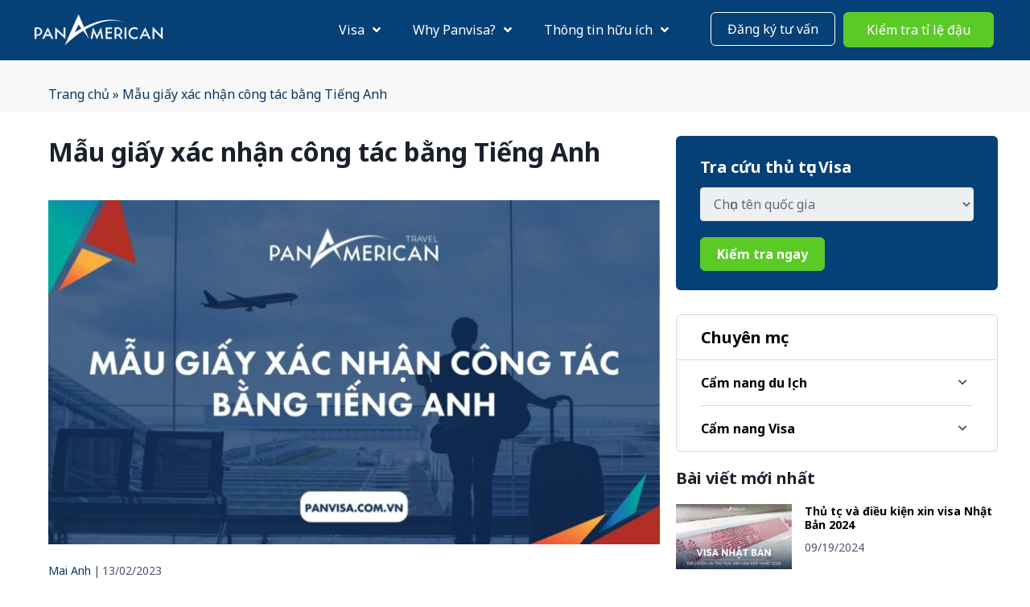

--- FILE ---
content_type: text/html; charset=UTF-8
request_url: https://panvisa.com.vn/mau-giay-xac-nhan-cong-tac-bang-tieng-anh/
body_size: 37140
content:
<!DOCTYPE html>

<html class="no-js" lang="vi" prefix="og: https://ogp.me/ns#">

<head>

	<meta charset="UTF-8">

	<meta name="viewport" content="width=device-width, initial-scale=1.0">
	<meta name="google-site-verification" content="srqP400fU6zAoar5oAzwpd_4fu0oVxtDfipKTFCpRGo" />
	<!-- Google Tag Manager -->
	<script>(function(w,d,s,l,i){w[l]=w[l]||[];w[l].push({'gtm.start':
	new Date().getTime(),event:'gtm.js'});var f=d.getElementsByTagName(s)[0],
	j=d.createElement(s),dl=l!='dataLayer'?'&l='+l:'';j.async=true;j.src=
	'https://www.googletagmanager.com/gtm.js?id='+i+dl;f.parentNode.insertBefore(j,f);
	})(window,document,'script','dataLayer','GTM-MFWVKSM');
	</script>
	<!-- End Google Tag Manager -->
<!-- 	<script async src="https://www.googletagmanager.com/gtm.js?id=GTM-MFWVKSM"></script>
	<script>
	  window.dataLayer = window.dataLayer || [];
	  function gtag(){dataLayer.push(arguments);}
	  gtag('js', new Date());
	  gtag('config', 'GTM-MFWVKSM');
	</script> -->

	
<!-- Tối ưu hóa công cụ tìm kiếm bởi Rank Math - https://rankmath.com/ -->
<title>Mẫu giấy xác nhận công tác bằng Tiếng Anh - PANVISA.COM.VN</title><link rel="preload" as="style" href="https://fonts.googleapis.com/css?family=Montserrat%3A100%7CNoto%20Sans%3Aregular%2Citalic%2C700%2C700italic&#038;display=swap" /><link rel="stylesheet" href="https://fonts.googleapis.com/css?family=Montserrat%3A100%7CNoto%20Sans%3Aregular%2Citalic%2C700%2C700italic&#038;display=swap" media="print" onload="this.media='all'" /><noscript><link rel="stylesheet" href="https://fonts.googleapis.com/css?family=Montserrat%3A100%7CNoto%20Sans%3Aregular%2Citalic%2C700%2C700italic&#038;display=swap" /></noscript>
<meta name="description" content="Những thông tin mới nhất về mẫu giấy xác nhận công tác bằng Tiếng Anh dành cho những chuyến công tác đi ra bên ngoài lãnh thổ quốc gia. "/>
<meta name="robots" content="follow, index, max-snippet:-1, max-video-preview:-1, max-image-preview:large"/>
<link rel="canonical" href="https://panvisa.com.vn/mau-giay-xac-nhan-cong-tac-bang-tieng-anh/" />
<meta property="og:locale" content="vi_VN" />
<meta property="og:type" content="article" />
<meta property="og:title" content="Mẫu giấy xác nhận công tác bằng Tiếng Anh - PANVISA.COM.VN" />
<meta property="og:description" content="Những thông tin mới nhất về mẫu giấy xác nhận công tác bằng Tiếng Anh dành cho những chuyến công tác đi ra bên ngoài lãnh thổ quốc gia. " />
<meta property="og:url" content="https://panvisa.com.vn/mau-giay-xac-nhan-cong-tac-bang-tieng-anh/" />
<meta property="article:publisher" content="https://www.facebook.com/panvisa.vn" />
<meta property="article:section" content="Thông tin hữu ích" />
<meta property="og:image" content="https://panvisa.com.vn/wp-content/uploads/2023/02/mau-giay-xac-nhan-cong-tac-bang-tieng-anh-1.jpg" />
<meta property="og:image:secure_url" content="https://panvisa.com.vn/wp-content/uploads/2023/02/mau-giay-xac-nhan-cong-tac-bang-tieng-anh-1.jpg" />
<meta property="og:image:width" content="1920" />
<meta property="og:image:height" content="1080" />
<meta property="og:image:alt" content="mau giay xac nhan cong tac bang tieng anh" />
<meta property="og:image:type" content="image/jpeg" />
<meta property="article:published_time" content="2023-02-13T16:36:11+07:00" />
<meta name="twitter:card" content="summary_large_image" />
<meta name="twitter:title" content="Mẫu giấy xác nhận công tác bằng Tiếng Anh - PANVISA.COM.VN" />
<meta name="twitter:description" content="Những thông tin mới nhất về mẫu giấy xác nhận công tác bằng Tiếng Anh dành cho những chuyến công tác đi ra bên ngoài lãnh thổ quốc gia. " />
<meta name="twitter:image" content="https://panvisa.com.vn/wp-content/uploads/2023/02/mau-giay-xac-nhan-cong-tac-bang-tieng-anh-1.jpg" />
<meta name="twitter:label1" content="Được viết bởi" />
<meta name="twitter:data1" content="Mai Anh" />
<meta name="twitter:label2" content="Thời gian để đọc" />
<meta name="twitter:data2" content="4 phút" />
<script type="application/ld+json" class="rank-math-schema">{"@context":"https://schema.org","@graph":[{"@type":["Person","Organization"],"@id":"https://panvisa.com.vn/#person","name":"admin","sameAs":["https://www.facebook.com/panvisa.vn"],"logo":{"@type":"ImageObject","@id":"https://panvisa.com.vn/#logo","url":"https://panvisa.com.vn/wp-content/uploads/2022/02/logo-trang-05-1.png","contentUrl":"https://panvisa.com.vn/wp-content/uploads/2022/02/logo-trang-05-1.png","inLanguage":"vi","width":"1205","height":"401"},"image":{"@type":"ImageObject","@id":"https://panvisa.com.vn/#logo","url":"https://panvisa.com.vn/wp-content/uploads/2022/02/logo-trang-05-1.png","contentUrl":"https://panvisa.com.vn/wp-content/uploads/2022/02/logo-trang-05-1.png","inLanguage":"vi","width":"1205","height":"401"}},{"@type":"WebSite","@id":"https://panvisa.com.vn/#website","url":"https://panvisa.com.vn","publisher":{"@id":"https://panvisa.com.vn/#person"},"inLanguage":"vi"},{"@type":"ImageObject","@id":"https://panvisa.com.vn/wp-content/uploads/2023/02/mau-giay-xac-nhan-cong-tac-bang-tieng-anh-1.jpg","url":"https://panvisa.com.vn/wp-content/uploads/2023/02/mau-giay-xac-nhan-cong-tac-bang-tieng-anh-1.jpg","width":"1920","height":"1080","caption":"mau giay xac nhan cong tac bang tieng anh","inLanguage":"vi"},{"@type":"BreadcrumbList","@id":"https://panvisa.com.vn/mau-giay-xac-nhan-cong-tac-bang-tieng-anh/#breadcrumb","itemListElement":[{"@type":"ListItem","position":"1","item":{"@id":"https://panvisa.com.vn","name":"Trang ch\u1ee7"}},{"@type":"ListItem","position":"2","item":{"@id":"https://panvisa.com.vn/mau-giay-xac-nhan-cong-tac-bang-tieng-anh/","name":"M\u1eabu gi\u1ea5y x\u00e1c nh\u1eadn c\u00f4ng t\u00e1c b\u1eb1ng Ti\u1ebfng Anh"}}]},{"@type":"WebPage","@id":"https://panvisa.com.vn/mau-giay-xac-nhan-cong-tac-bang-tieng-anh/#webpage","url":"https://panvisa.com.vn/mau-giay-xac-nhan-cong-tac-bang-tieng-anh/","name":"M\u1eabu gi\u1ea5y x\u00e1c nh\u1eadn c\u00f4ng t\u00e1c b\u1eb1ng Ti\u1ebfng Anh - PANVISA.COM.VN","datePublished":"2023-02-13T16:36:11+07:00","dateModified":"2023-02-13T16:36:11+07:00","isPartOf":{"@id":"https://panvisa.com.vn/#website"},"primaryImageOfPage":{"@id":"https://panvisa.com.vn/wp-content/uploads/2023/02/mau-giay-xac-nhan-cong-tac-bang-tieng-anh-1.jpg"},"inLanguage":"vi","breadcrumb":{"@id":"https://panvisa.com.vn/mau-giay-xac-nhan-cong-tac-bang-tieng-anh/#breadcrumb"}},{"@type":"Person","@id":"https://panvisa.com.vn/author/maianh/","name":"Mai Anh","url":"https://panvisa.com.vn/author/maianh/","image":{"@type":"ImageObject","@id":"https://secure.gravatar.com/avatar/f5dbe3d899f13d8db0f1a2a1fa909fb0?s=96&amp;d=mm&amp;r=g","url":"https://secure.gravatar.com/avatar/f5dbe3d899f13d8db0f1a2a1fa909fb0?s=96&amp;d=mm&amp;r=g","caption":"Mai Anh","inLanguage":"vi"}},{"@type":"BlogPosting","headline":"M\u1eabu gi\u1ea5y x\u00e1c nh\u1eadn c\u00f4ng t\u00e1c b\u1eb1ng Ti\u1ebfng Anh - PANVISA.COM.VN","keywords":"m\u1eabu gi\u1ea5y x\u00e1c nh\u1eadn c\u00f4ng t\u00e1c b\u1eb1ng ti\u1ebfng anh","datePublished":"2023-02-13T16:36:11+07:00","dateModified":"2023-02-13T16:36:11+07:00","author":{"@id":"https://panvisa.com.vn/author/maianh/","name":"Mai Anh"},"publisher":{"@id":"https://panvisa.com.vn/#person"},"description":"Nh\u1eefng th\u00f4ng tin m\u1edbi nh\u1ea5t v\u1ec1 m\u1eabu gi\u1ea5y x\u00e1c nh\u1eadn c\u00f4ng t\u00e1c b\u1eb1ng Ti\u1ebfng Anh d\u00e0nh cho nh\u1eefng chuy\u1ebfn c\u00f4ng t\u00e1c \u0111i ra b\u00ean ngo\u00e0i l\u00e3nh th\u1ed5 qu\u1ed1c gia.\u00a0","name":"M\u1eabu gi\u1ea5y x\u00e1c nh\u1eadn c\u00f4ng t\u00e1c b\u1eb1ng Ti\u1ebfng Anh - PANVISA.COM.VN","@id":"https://panvisa.com.vn/mau-giay-xac-nhan-cong-tac-bang-tieng-anh/#richSnippet","isPartOf":{"@id":"https://panvisa.com.vn/mau-giay-xac-nhan-cong-tac-bang-tieng-anh/#webpage"},"image":{"@id":"https://panvisa.com.vn/wp-content/uploads/2023/02/mau-giay-xac-nhan-cong-tac-bang-tieng-anh-1.jpg"},"inLanguage":"vi","mainEntityOfPage":{"@id":"https://panvisa.com.vn/mau-giay-xac-nhan-cong-tac-bang-tieng-anh/#webpage"}}]}</script>
<!-- /Plugin SEO WordPress Rank Math -->

<link rel='dns-prefetch' href='//cdnjs.cloudflare.com' />
<link rel='dns-prefetch' href='//fonts.googleapis.com' />
<link href='https://fonts.gstatic.com' crossorigin rel='preconnect' />
<link rel="alternate" type="application/rss+xml" title="Dòng thông tin PANVISA.COM.VN &raquo;" href="https://panvisa.com.vn/feed/" />
<link rel="alternate" type="application/rss+xml" title="PANVISA.COM.VN &raquo; Dòng bình luận" href="https://panvisa.com.vn/comments/feed/" />
<link rel="alternate" type="application/rss+xml" title="PANVISA.COM.VN &raquo; Mẫu giấy xác nhận công tác bằng Tiếng Anh Dòng bình luận" href="https://panvisa.com.vn/mau-giay-xac-nhan-cong-tac-bang-tieng-anh/feed/" />
<link rel="preload" href="https://panvisa.com.vn/wp-content/plugins/bb-plugin/fonts/fontawesome/5.15.4/webfonts/fa-brands-400.woff2" as="font" type="font/woff2" crossorigin="anonymous">
<link rel="preload" href="https://panvisa.com.vn/wp-content/plugins/bb-plugin/fonts/fontawesome/5.15.4/webfonts/fa-solid-900.woff2" as="font" type="font/woff2" crossorigin="anonymous">
<link rel="preload" href="https://panvisa.com.vn/wp-content/plugins/bb-plugin/fonts/fontawesome/5.15.4/webfonts/fa-regular-400.woff2" as="font" type="font/woff2" crossorigin="anonymous">
<style id='wp-emoji-styles-inline-css'>

	img.wp-smiley, img.emoji {
		display: inline !important;
		border: none !important;
		box-shadow: none !important;
		height: 1em !important;
		width: 1em !important;
		margin: 0 0.07em !important;
		vertical-align: -0.1em !important;
		background: none !important;
		padding: 0 !important;
	}
</style>
<link rel='stylesheet' id='wp-block-library-css' href='https://panvisa.com.vn/wp-includes/css/dist/block-library/style.min.css?ver=6.5.7' media='all' />
<style id='wp-block-library-theme-inline-css'>
.wp-block-audio figcaption{color:#555;font-size:13px;text-align:center}.is-dark-theme .wp-block-audio figcaption{color:#ffffffa6}.wp-block-audio{margin:0 0 1em}.wp-block-code{border:1px solid #ccc;border-radius:4px;font-family:Menlo,Consolas,monaco,monospace;padding:.8em 1em}.wp-block-embed figcaption{color:#555;font-size:13px;text-align:center}.is-dark-theme .wp-block-embed figcaption{color:#ffffffa6}.wp-block-embed{margin:0 0 1em}.blocks-gallery-caption{color:#555;font-size:13px;text-align:center}.is-dark-theme .blocks-gallery-caption{color:#ffffffa6}.wp-block-image figcaption{color:#555;font-size:13px;text-align:center}.is-dark-theme .wp-block-image figcaption{color:#ffffffa6}.wp-block-image{margin:0 0 1em}.wp-block-pullquote{border-bottom:4px solid;border-top:4px solid;color:currentColor;margin-bottom:1.75em}.wp-block-pullquote cite,.wp-block-pullquote footer,.wp-block-pullquote__citation{color:currentColor;font-size:.8125em;font-style:normal;text-transform:uppercase}.wp-block-quote{border-left:.25em solid;margin:0 0 1.75em;padding-left:1em}.wp-block-quote cite,.wp-block-quote footer{color:currentColor;font-size:.8125em;font-style:normal;position:relative}.wp-block-quote.has-text-align-right{border-left:none;border-right:.25em solid;padding-left:0;padding-right:1em}.wp-block-quote.has-text-align-center{border:none;padding-left:0}.wp-block-quote.is-large,.wp-block-quote.is-style-large,.wp-block-quote.is-style-plain{border:none}.wp-block-search .wp-block-search__label{font-weight:700}.wp-block-search__button{border:1px solid #ccc;padding:.375em .625em}:where(.wp-block-group.has-background){padding:1.25em 2.375em}.wp-block-separator.has-css-opacity{opacity:.4}.wp-block-separator{border:none;border-bottom:2px solid;margin-left:auto;margin-right:auto}.wp-block-separator.has-alpha-channel-opacity{opacity:1}.wp-block-separator:not(.is-style-wide):not(.is-style-dots){width:100px}.wp-block-separator.has-background:not(.is-style-dots){border-bottom:none;height:1px}.wp-block-separator.has-background:not(.is-style-wide):not(.is-style-dots){height:2px}.wp-block-table{margin:0 0 1em}.wp-block-table td,.wp-block-table th{word-break:normal}.wp-block-table figcaption{color:#555;font-size:13px;text-align:center}.is-dark-theme .wp-block-table figcaption{color:#ffffffa6}.wp-block-video figcaption{color:#555;font-size:13px;text-align:center}.is-dark-theme .wp-block-video figcaption{color:#ffffffa6}.wp-block-video{margin:0 0 1em}.wp-block-template-part.has-background{margin-bottom:0;margin-top:0;padding:1.25em 2.375em}
</style>
<style id='rank-math-toc-block-style-inline-css'>
.wp-block-rank-math-toc-block nav ol{counter-reset:item}.wp-block-rank-math-toc-block nav ol li{display:block}.wp-block-rank-math-toc-block nav ol li:before{content:counters(item, ".") ". ";counter-increment:item}

</style>
<style id='classic-theme-styles-inline-css'>
/*! This file is auto-generated */
.wp-block-button__link{color:#fff;background-color:#32373c;border-radius:9999px;box-shadow:none;text-decoration:none;padding:calc(.667em + 2px) calc(1.333em + 2px);font-size:1.125em}.wp-block-file__button{background:#32373c;color:#fff;text-decoration:none}
</style>
<style id='global-styles-inline-css'>
body{--wp--preset--color--black: #000000;--wp--preset--color--cyan-bluish-gray: #abb8c3;--wp--preset--color--white: #fff;--wp--preset--color--pale-pink: #f78da7;--wp--preset--color--vivid-red: #cf2e2e;--wp--preset--color--luminous-vivid-orange: #ff6900;--wp--preset--color--luminous-vivid-amber: #fcb900;--wp--preset--color--light-green-cyan: #7bdcb5;--wp--preset--color--vivid-green-cyan: #00d084;--wp--preset--color--pale-cyan-blue: #8ed1fc;--wp--preset--color--vivid-cyan-blue: #0693e3;--wp--preset--color--vivid-purple: #9b51e0;--wp--preset--color--accent: #073661;--wp--preset--color--dark: #1a202c;--wp--preset--color--base: #4a5568;--wp--preset--color--gray: #a0aec0;--wp--preset--color--light: #e2e8f0;--wp--preset--gradient--vivid-cyan-blue-to-vivid-purple: linear-gradient(135deg,rgba(6,147,227,1) 0%,rgb(155,81,224) 100%);--wp--preset--gradient--light-green-cyan-to-vivid-green-cyan: linear-gradient(135deg,rgb(122,220,180) 0%,rgb(0,208,130) 100%);--wp--preset--gradient--luminous-vivid-amber-to-luminous-vivid-orange: linear-gradient(135deg,rgba(252,185,0,1) 0%,rgba(255,105,0,1) 100%);--wp--preset--gradient--luminous-vivid-orange-to-vivid-red: linear-gradient(135deg,rgba(255,105,0,1) 0%,rgb(207,46,46) 100%);--wp--preset--gradient--very-light-gray-to-cyan-bluish-gray: linear-gradient(135deg,rgb(238,238,238) 0%,rgb(169,184,195) 100%);--wp--preset--gradient--cool-to-warm-spectrum: linear-gradient(135deg,rgb(74,234,220) 0%,rgb(151,120,209) 20%,rgb(207,42,186) 40%,rgb(238,44,130) 60%,rgb(251,105,98) 80%,rgb(254,248,76) 100%);--wp--preset--gradient--blush-light-purple: linear-gradient(135deg,rgb(255,206,236) 0%,rgb(152,150,240) 100%);--wp--preset--gradient--blush-bordeaux: linear-gradient(135deg,rgb(254,205,165) 0%,rgb(254,45,45) 50%,rgb(107,0,62) 100%);--wp--preset--gradient--luminous-dusk: linear-gradient(135deg,rgb(255,203,112) 0%,rgb(199,81,192) 50%,rgb(65,88,208) 100%);--wp--preset--gradient--pale-ocean: linear-gradient(135deg,rgb(255,245,203) 0%,rgb(182,227,212) 50%,rgb(51,167,181) 100%);--wp--preset--gradient--electric-grass: linear-gradient(135deg,rgb(202,248,128) 0%,rgb(113,206,126) 100%);--wp--preset--gradient--midnight: linear-gradient(135deg,rgb(2,3,129) 0%,rgb(40,116,252) 100%);--wp--preset--font-size--small: 13px;--wp--preset--font-size--medium: 20px;--wp--preset--font-size--large: 36px;--wp--preset--font-size--x-large: 42px;--wp--preset--font-size--xs: 12px;--wp--preset--font-size--sm: 14px;--wp--preset--font-size--md: 16px;--wp--preset--font-size--lg: 18px;--wp--preset--font-size--xl: 20px;--wp--preset--font-size--2-xl: 24px;--wp--preset--font-size--3-xl: 30px;--wp--preset--font-size--4-xl: 36px;--wp--preset--font-size--5-xl: 48px;--wp--preset--font-size--6-xl: 64px;--wp--preset--spacing--20: 0.44rem;--wp--preset--spacing--30: 0.67rem;--wp--preset--spacing--40: 1rem;--wp--preset--spacing--50: 1.5rem;--wp--preset--spacing--60: 2.25rem;--wp--preset--spacing--70: 3.38rem;--wp--preset--spacing--80: 5.06rem;--wp--preset--shadow--natural: 6px 6px 9px rgba(0, 0, 0, 0.2);--wp--preset--shadow--deep: 12px 12px 50px rgba(0, 0, 0, 0.4);--wp--preset--shadow--sharp: 6px 6px 0px rgba(0, 0, 0, 0.2);--wp--preset--shadow--outlined: 6px 6px 0px -3px rgba(255, 255, 255, 1), 6px 6px rgba(0, 0, 0, 1);--wp--preset--shadow--crisp: 6px 6px 0px rgba(0, 0, 0, 1);}:where(.is-layout-flex){gap: 0.5em;}:where(.is-layout-grid){gap: 0.5em;}body .is-layout-flex{display: flex;}body .is-layout-flex{flex-wrap: wrap;align-items: center;}body .is-layout-flex > *{margin: 0;}body .is-layout-grid{display: grid;}body .is-layout-grid > *{margin: 0;}:where(.wp-block-columns.is-layout-flex){gap: 2em;}:where(.wp-block-columns.is-layout-grid){gap: 2em;}:where(.wp-block-post-template.is-layout-flex){gap: 1.25em;}:where(.wp-block-post-template.is-layout-grid){gap: 1.25em;}.has-black-color{color: var(--wp--preset--color--black) !important;}.has-cyan-bluish-gray-color{color: var(--wp--preset--color--cyan-bluish-gray) !important;}.has-white-color{color: var(--wp--preset--color--white) !important;}.has-pale-pink-color{color: var(--wp--preset--color--pale-pink) !important;}.has-vivid-red-color{color: var(--wp--preset--color--vivid-red) !important;}.has-luminous-vivid-orange-color{color: var(--wp--preset--color--luminous-vivid-orange) !important;}.has-luminous-vivid-amber-color{color: var(--wp--preset--color--luminous-vivid-amber) !important;}.has-light-green-cyan-color{color: var(--wp--preset--color--light-green-cyan) !important;}.has-vivid-green-cyan-color{color: var(--wp--preset--color--vivid-green-cyan) !important;}.has-pale-cyan-blue-color{color: var(--wp--preset--color--pale-cyan-blue) !important;}.has-vivid-cyan-blue-color{color: var(--wp--preset--color--vivid-cyan-blue) !important;}.has-vivid-purple-color{color: var(--wp--preset--color--vivid-purple) !important;}.has-black-background-color{background-color: var(--wp--preset--color--black) !important;}.has-cyan-bluish-gray-background-color{background-color: var(--wp--preset--color--cyan-bluish-gray) !important;}.has-white-background-color{background-color: var(--wp--preset--color--white) !important;}.has-pale-pink-background-color{background-color: var(--wp--preset--color--pale-pink) !important;}.has-vivid-red-background-color{background-color: var(--wp--preset--color--vivid-red) !important;}.has-luminous-vivid-orange-background-color{background-color: var(--wp--preset--color--luminous-vivid-orange) !important;}.has-luminous-vivid-amber-background-color{background-color: var(--wp--preset--color--luminous-vivid-amber) !important;}.has-light-green-cyan-background-color{background-color: var(--wp--preset--color--light-green-cyan) !important;}.has-vivid-green-cyan-background-color{background-color: var(--wp--preset--color--vivid-green-cyan) !important;}.has-pale-cyan-blue-background-color{background-color: var(--wp--preset--color--pale-cyan-blue) !important;}.has-vivid-cyan-blue-background-color{background-color: var(--wp--preset--color--vivid-cyan-blue) !important;}.has-vivid-purple-background-color{background-color: var(--wp--preset--color--vivid-purple) !important;}.has-black-border-color{border-color: var(--wp--preset--color--black) !important;}.has-cyan-bluish-gray-border-color{border-color: var(--wp--preset--color--cyan-bluish-gray) !important;}.has-white-border-color{border-color: var(--wp--preset--color--white) !important;}.has-pale-pink-border-color{border-color: var(--wp--preset--color--pale-pink) !important;}.has-vivid-red-border-color{border-color: var(--wp--preset--color--vivid-red) !important;}.has-luminous-vivid-orange-border-color{border-color: var(--wp--preset--color--luminous-vivid-orange) !important;}.has-luminous-vivid-amber-border-color{border-color: var(--wp--preset--color--luminous-vivid-amber) !important;}.has-light-green-cyan-border-color{border-color: var(--wp--preset--color--light-green-cyan) !important;}.has-vivid-green-cyan-border-color{border-color: var(--wp--preset--color--vivid-green-cyan) !important;}.has-pale-cyan-blue-border-color{border-color: var(--wp--preset--color--pale-cyan-blue) !important;}.has-vivid-cyan-blue-border-color{border-color: var(--wp--preset--color--vivid-cyan-blue) !important;}.has-vivid-purple-border-color{border-color: var(--wp--preset--color--vivid-purple) !important;}.has-vivid-cyan-blue-to-vivid-purple-gradient-background{background: var(--wp--preset--gradient--vivid-cyan-blue-to-vivid-purple) !important;}.has-light-green-cyan-to-vivid-green-cyan-gradient-background{background: var(--wp--preset--gradient--light-green-cyan-to-vivid-green-cyan) !important;}.has-luminous-vivid-amber-to-luminous-vivid-orange-gradient-background{background: var(--wp--preset--gradient--luminous-vivid-amber-to-luminous-vivid-orange) !important;}.has-luminous-vivid-orange-to-vivid-red-gradient-background{background: var(--wp--preset--gradient--luminous-vivid-orange-to-vivid-red) !important;}.has-very-light-gray-to-cyan-bluish-gray-gradient-background{background: var(--wp--preset--gradient--very-light-gray-to-cyan-bluish-gray) !important;}.has-cool-to-warm-spectrum-gradient-background{background: var(--wp--preset--gradient--cool-to-warm-spectrum) !important;}.has-blush-light-purple-gradient-background{background: var(--wp--preset--gradient--blush-light-purple) !important;}.has-blush-bordeaux-gradient-background{background: var(--wp--preset--gradient--blush-bordeaux) !important;}.has-luminous-dusk-gradient-background{background: var(--wp--preset--gradient--luminous-dusk) !important;}.has-pale-ocean-gradient-background{background: var(--wp--preset--gradient--pale-ocean) !important;}.has-electric-grass-gradient-background{background: var(--wp--preset--gradient--electric-grass) !important;}.has-midnight-gradient-background{background: var(--wp--preset--gradient--midnight) !important;}.has-small-font-size{font-size: var(--wp--preset--font-size--small) !important;}.has-medium-font-size{font-size: var(--wp--preset--font-size--medium) !important;}.has-large-font-size{font-size: var(--wp--preset--font-size--large) !important;}.has-x-large-font-size{font-size: var(--wp--preset--font-size--x-large) !important;}
.wp-block-navigation a:where(:not(.wp-element-button)){color: inherit;}
:where(.wp-block-post-template.is-layout-flex){gap: 1.25em;}:where(.wp-block-post-template.is-layout-grid){gap: 1.25em;}
:where(.wp-block-columns.is-layout-flex){gap: 2em;}:where(.wp-block-columns.is-layout-grid){gap: 2em;}
.wp-block-pullquote{font-size: 1.5em;line-height: 1.6;}
</style>
<link data-minify="1" rel='stylesheet' id='font-awesome-5-css' href='https://panvisa.com.vn/wp-content/cache/min/1/wp-content/plugins/bb-plugin/fonts/fontawesome/5.15.4/css/all.min.css?ver=1732004576' media='all' />
<link rel='stylesheet' id='font-awesome-css' href='https://panvisa.com.vn/wp-content/plugins/bb-plugin/fonts/fontawesome/5.15.4/css/v4-shims.min.css?ver=2.5.1' media='all' />
<link rel='stylesheet' id='jquery-magnificpopup-css' href='https://panvisa.com.vn/wp-content/plugins/bb-plugin/css/jquery.magnificpopup.min.css?ver=2.5.1' media='all' />
<link data-minify="1" rel='stylesheet' id='jquery-bxslider-css' href='https://panvisa.com.vn/wp-content/cache/min/1/wp-content/plugins/bb-plugin/css/jquery.bxslider.css?ver=1732004670' media='all' />
<link data-minify="1" rel='stylesheet' id='fl-builder-layout-bundle-9b20ab57eaceb8a6d2cce9507a67bdc1-css' href='https://panvisa.com.vn/wp-content/cache/min/1/wp-content/uploads/bb-plugin/cache/9b20ab57eaceb8a6d2cce9507a67bdc1-layout-bundle.css?ver=1732004670' media='all' />
<link rel='stylesheet' id='ez-toc-css' href='https://panvisa.com.vn/wp-content/plugins/easy-table-of-contents/assets/css/screen.min.css?ver=2.0.69.1' media='all' />
<style id='ez-toc-inline-css'>
div#ez-toc-container .ez-toc-title {font-size: 150%;}div#ez-toc-container .ez-toc-title {font-weight: 500;}div#ez-toc-container ul li {font-size: 95%;}div#ez-toc-container ul li {font-weight: 500;}div#ez-toc-container nav ul ul li {font-size: 90%;}div#ez-toc-container {background: #fff;border: 1px solid #118cc2;}div#ez-toc-container p.ez-toc-title , #ez-toc-container .ez_toc_custom_title_icon , #ez-toc-container .ez_toc_custom_toc_icon {color: #000000;}div#ez-toc-container ul.ez-toc-list a {color: #428bca;}div#ez-toc-container ul.ez-toc-list a:hover {color: #2a6496;}div#ez-toc-container ul.ez-toc-list a:visited {color: #428bca;}
</style>
<link data-minify="1" rel='stylesheet' id='estar-child-theme-css' href='https://panvisa.com.vn/wp-content/cache/min/1/wp-content/themes/estar-child/style.css?ver=1732004576' media='all' />
<link rel='stylesheet' id='estar-css' href='https://panvisa.com.vn/wp-content/themes/estar/style.min.css?ver=1.3.4' media='all' />

<style id='rocket-lazyload-inline-css'>
.rll-youtube-player{position:relative;padding-bottom:56.23%;height:0;overflow:hidden;max-width:100%;}.rll-youtube-player:focus-within{outline: 2px solid currentColor;outline-offset: 5px;}.rll-youtube-player iframe{position:absolute;top:0;left:0;width:100%;height:100%;z-index:100;background:0 0}.rll-youtube-player img{bottom:0;display:block;left:0;margin:auto;max-width:100%;width:100%;position:absolute;right:0;top:0;border:none;height:auto;-webkit-transition:.4s all;-moz-transition:.4s all;transition:.4s all}.rll-youtube-player img:hover{-webkit-filter:brightness(75%)}.rll-youtube-player .play{height:100%;width:100%;left:0;top:0;position:absolute;background:url(https://panvisa.com.vn/wp-content/plugins/wp-rocket/assets/img/youtube.png) no-repeat center;background-color: transparent !important;cursor:pointer;border:none;}.wp-embed-responsive .wp-has-aspect-ratio .rll-youtube-player{position:absolute;padding-bottom:0;width:100%;height:100%;top:0;bottom:0;left:0;right:0}
</style>
<script id="jquery-core-js-extra">
var uabb = {"ajax_url":"https:\/\/panvisa.com.vn\/wp-admin\/admin-ajax.php"};
</script>
<script src="https://panvisa.com.vn/wp-includes/js/jquery/jquery.min.js?ver=3.7.1" id="jquery-core-js"></script>
<script src="https://panvisa.com.vn/wp-includes/js/jquery/jquery-migrate.min.js?ver=3.4.1" id="jquery-migrate-js"></script>
<script src="https://panvisa.com.vn/wp-includes/js/imagesloaded.min.js?ver=6.5.7" id="imagesloaded-js"></script>
<link rel="https://api.w.org/" href="https://panvisa.com.vn/wp-json/" /><link rel="alternate" type="application/json" href="https://panvisa.com.vn/wp-json/wp/v2/posts/5054" /><link rel="EditURI" type="application/rsd+xml" title="RSD" href="https://panvisa.com.vn/xmlrpc.php?rsd" />
<meta name="generator" content="WordPress 6.5.7" />
<link rel='shortlink' href='https://panvisa.com.vn/?p=5054' />
<link rel="alternate" type="application/json+oembed" href="https://panvisa.com.vn/wp-json/oembed/1.0/embed?url=https%3A%2F%2Fpanvisa.com.vn%2Fmau-giay-xac-nhan-cong-tac-bang-tieng-anh%2F" />
<link rel="alternate" type="text/xml+oembed" href="https://panvisa.com.vn/wp-json/oembed/1.0/embed?url=https%3A%2F%2Fpanvisa.com.vn%2Fmau-giay-xac-nhan-cong-tac-bang-tieng-anh%2F&#038;format=xml" />
<meta name="google-site-verification" content="vU-3JhO7tzh1-2yFR8WnO21YQTRcJ7UA4-84rwvaEkI" />
<script type="text/javascript">
    (function(c,l,a,r,i,t,y){
        c[a]=c[a]||function(){(c[a].q=c[a].q||[]).push(arguments)};
        t=l.createElement(r);t.async=1;t.src="https://www.clarity.ms/tag/"+i;
        y=l.getElementsByTagName(r)[0];y.parentNode.insertBefore(t,y);
    })(window, document, "clarity", "script", "cju70llpao");
</script>
<script defer data-domain="panvisa.com.vn" src="https://analytics.pantravel.vn/js/script.js"></script>


		<script>document.documentElement.className = document.documentElement.className.replace( 'no-js', 'js' );</script>
		
<link rel='preconnect' href='https://fonts.gstatic.com' crossorigin />



<style id='estar-colors'>
:root {
	--color-accent: #073661;
}
</style>

<style id='estar-fonts'>
	body { font-family: "Noto Sans", sans-serif }
</style>
<link rel="icon" href="https://panvisa.com.vn/wp-content/uploads/2022/06/Favicon-150x150.png" sizes="32x32" />
<link rel="icon" href="https://panvisa.com.vn/wp-content/uploads/2022/06/Favicon-300x300.png" sizes="192x192" />
<link rel="apple-touch-icon" href="https://panvisa.com.vn/wp-content/uploads/2022/06/Favicon-300x300.png" />
<meta name="msapplication-TileImage" content="https://panvisa.com.vn/wp-content/uploads/2022/06/Favicon-300x300.png" />
		<style id="wp-custom-css">
			:root {
    --color-accent2: #5bca27;
}
body {
	font-family: "Noto Sans", sans-serif;
/* 	font-weight: 600; */
}
@font-face {
	font-family: 'Averta';
	src: url("https://panvisa.com.vn/wp-content/themes/estar-child/fonts/Averta-Light.otf") format("opentype");
	font-weight: 300;
	font-display: swap;
}
@font-face {
	font-family: 'Averta';
	src: url("https://panvisa.com.vn/wp-content/themes/estar-child/fonts/Averta-Regular.otf") format("opentype");
	font-weight: 400;
	font-display: swap;
}

@font-face {
	font-family: 'Averta';
	src: url("https://panvisa.com.vn/wp-content/themes/estar-child/fonts/Averta-Semibold.otf") format("opentype");
	font-weight: 600;
	font-display: swap;
}

@font-face {
	font-family: 'Averta';
	src: url("https://panvisa.com.vn/wp-content/themes/estar-child/fonts/Averta-Bold.otf") format("opentype");
	font-weight: 700;
	font-display: swap;
}

p {
	margin-bottom: 20px;
}
.fl-builder-content a.fl-button .fl-button-text {
	color: #fff;
}
.fl-button,
.fl-builder-content a.fl-button,
.fl-builder-content a.fl-button:visited {
	font-weight: 600;
	border: 1px solid var(--color-accent2);
	padding: 11px 20px;
	background: var(--color-accent2);
	border-radius: 6px;
	color: #fff;
}
.fl-button:hover,
.fl-builder-content a.fl-button:hover {
/* 	opacity: 0.8; */
	background: inherit;
	color: var(--color-accent2);
	
/* 	color: var(--color-accent2);
	background: #fff;
	border-color: #fff; */
}
.fl-builder-content a.fl-button:hover .fl-button-text {
	color: var(--color-accent2);
}

a:hover {
/*    color: #FCD804; */
}
.section-title .fl-heading .fl-heading-text {
	position: relative;
}
.section-title .fl-heading .fl-heading-text:before {
	content: '';
	position: absolute;
	width: 32px;
	height: 2px;
	left: -50px;
	background: #054076;
	top: 50%;
}
.section-title .fl-heading .fl-heading-text:after {
	content: '';
	position: absolute;
	width: 32px;
	height: 2px;
	right: -50px;
	background: #054076;
	top: 50%;
}



.wp-block-table td, .wp-block-table th {
	vertical-align: top;
}
.box-shadow > .fl-col-content,
.box-shadow > .fl-row-content-wrap {
	box-shadow: 0px 4px 16px 0px rgba(0, 0, 0, 0.08);
	transition: all .3s;
}
.box-shadow:hover > .fl-col-content,
.box-shadow:hover > .fl-row-content-wrap {
	box-shadow: 0px 5px 15px 6px #ccc;
}
.image-hover .fl-photo-content {
	overflow: hidden;
}
.image-hover .fl-photo-content img {
	transition: all 1s;
}
.image-hover .fl-photo-content img:hover {
	transform: scale(1.3);
}

.uabb-creative-menu .uabb-menu-toggle:before {
    font-family: "Font Awesome 5 Free" !important;
    font-weight: 900;
}
.slick-dots li button:before {
	display: none;
}
.slick-dots li,
.slick-dots li button,
.uabb-video-gallery-wrap ul.slick-dots li,
.uabb-video-gallery-wrap ul.slick-dots li button {
	width: unset;
	height: 8px;
}
.slick-dots li button,
.uabb-video-gallery-wrap ul.slick-dots li button {
	background: #D7DBDD;
	color: #FFFFFF;
}
.slick-dots li.slick-active button,
.uabb-video-gallery-wrap ul.slick-dots li.slick-active button {
	width: 32px;
	background: var(--color-accent2);
}
.uabb-video-gallery-wrap ul.slick-dots li {
	margin: 0 5px;
}
.uabb-video-gallery-wrap ul.slick-dots {
	display: none !important;
}





.page-template-full .content, .page-template-narrow .content, .page-template-wide .content {
	padding-left: 0;
	padding-right: 0;
}

.single-post .content.container {
	max-width: unset;
	padding: 0;
}

.menu-header .uabb-creative-menu .uabb-menu-toggle:before,
.fl-node-6047861bc5833 .uabb-creative-menu .uabb-menu-toggle:before,
.fl-node-610fea68a7d11 .uabb-creative-menu .uabb-menu-toggle:before {
	font-family: "Font Awesome 5 Free" !important;
	font-weight: 900;
}
.heading-home {
	display: none;
}






.fl-search-form-input-wrap {
	max-width: 600px;
	width: unset !important;
}
.fl-search-form-input-wrap .fl-search-text {
	width: 100%;
}



/* Slider banner */
.slider-home .fl-content-slider,
.slider-home .fl-slide {
/* 	min-height: 100vh !important; */
	display: flex;
	align-items: center;
}
.slider-home .fl-content-slider .bx-wrapper {
	margin: 0;
}
.slider-home .fl-slide-foreground {
	width: 100%;
}
.slider-home .fl-slide-title {
	font-weight: 600;
	line-height: 1.2;
}
.slider-home .fl-slide-text {
	font-weight: 300;
}
.fl-builder-content .slider-home .fl-slide-text .fl-button {
	border-radius: 6px;
	text-transform: none;
	margin-top: 20px;
	background: inherit;
	border: 1px solid #fff;
	padding: 14px 23px;
}
.fl-builder-content .slider-home .fl-slide-text .fl-button:hover {
	background: #fff;
	border-color: #fff;
	color: var(--color-accent2);
}
.fl-builder-content .slider-home .fl-slide-text .fl-button:hover .fl-button-text {
	color: #222 !important;
}
.slider-home .fl-slide-text .fl-button > * {
	color: #ffffff !important;
}
.slider-home .bx-wrapper .bx-controls {
	display: flex;
	justify-content: center;
}
.slider-home .bx-wrapper .bx-pager {
	z-index: 99;
	bottom: 36px;
	text-align: left;
	max-width: 1170px;
	padding: 0;
}
.slider-home .bx-wrapper .bx-pager.bx-default-pager a {
	background: #FFFFFF;
	color: #FFFFFF;
	width: 8px;
	height: 8px;
	margin: 0 6px;
}
.slider-home .bx-wrapper .bx-pager.bx-default-pager a.active,
.widget-sidebar-testimonial .bx-wrapper .bx-pager.bx-default-pager a.active {
	width: 32px;
	background: var(--color-accent2);
}
.fl-builder-content .buton-banner .fl-button {
	background: inherit;
}
.fl-builder-content .buton-banner .fl-button:hover {
	background: #fff;
	color: var(--color-accent2);
}
.fl-builder-content .buton-banner .fl-button:hover .fl-button-text {
	color: #222;
}

.widget-sidebar-testimonial .bx-wrapper .bx-pager.bx-default-pager a {
	width: 8px;
	height: 8px;
	margin: 0 6px;
	background: #D7DBDD;
	opacity: 1;
}
.widget-sidebar-testimonial .bx-wrapper .bx-pager {
	text-align: left;
}
.form-tra-cuu-thu-tuc {
	padding: 24px 30px;
	background: rgba(255, 255, 255, 0.5);
	border-radius: 6px;
}
.form-tra-cuu-thu-tuc.single-visa {
	background: #054076;
}
.form-tra-cuu-thu-tuc.single-visa .tracuu-title {
	color: #fff;
}
.form-tra-cuu-thu-tuc.single-visa form {
	flex-direction: column;
}
.form-tra-cuu-thu-tuc.single-visa form select {
	margin: 0 0 20px;
}
.form-tra-cuu-thu-tuc.single-visa form .fl-button {
	display: block;
	align-self: flex-start;
}
.tracuu-title {
	color: #fff;
	font-weight: 600;
	font-size: 20px;
	margin-bottom: 10px;
}
.form-tra-cuu-thu-tuc form {
	display: flex;
	flex-wrap: wrap;
}
.form-tra-cuu-thu-tuc form select {
	flex: 3;
	margin-right: 15px;
	color: #5E6A77;
  background: #EDF0F1;
	font-weight: 300;
}
.form-tra-cuu-thu-tuc form .fl-button {
	flex: 1;
	text-align: center;
}
.form-tra-cuu-thu-tuc form .fl-button:hover {
	color: var(--color-accent2);
	background: #fff;
	border-color: #fff;
}





.form-tuvan .gform_wrapper form {
	padding: 32px;
	background: linear-gradient(22.8deg, #054076 29.6%, #065C9A 70.4%);
	border: 1px solid #D7DBDD;
	color: #fff;
	border-radius: 6px;
	position: relative;
}
.form-tuvan .gform_wrapper h3.gform_title {
	font-size: 24px;
	color: #fff;
	margin: 0 0 20px;
	font-weight: 600;
}
.form-tuvan .gform_wrapper .top_label .gfield_label,
.form-tuvan .gform_wrapper legend.gfield_label {
	font-weight: 300;
}
.form-tuvan .gform_wrapper input:not([type=radio]):not([type=checkbox]):not([type=submit]):not([type=button]):not([type=image]):not([type=file]),
.form-tuvan .gform_wrapper textarea {
	padding: 11px 4px;
	color: #222;
}
.form-tuvan .gform_wrapper .gform_footer input.button,
.form-tuvan .gform_wrapper .gform_footer input[type=submit] {
	background: var(--color-accent2);
	font-weight: 600;
	padding: 11px 24px;
	border-color: var(--color-accent2);
}
.form-tuvan .gform_wrapper .gform_footer input[type=submit]:hover {
	background: inherit;
	color: var(--color-accent2);
	opacity: 1;
}
.form-tuvan .gform_wrapper .gform_footer {
	margin-top: 10px;
	padding-bottom: 0;
}
.form-tuvan .gform_wrapper ul.gform_fields li#field_1_4,
.form-tuvan .gform_wrapper ul.gform_fields li#field_2_4 {
	position: absolute;
	right: 32px;
	bottom: 32px;
}
.form-custom-title {
	font-size: 10px;
}
.form-custom-phone {
	color: var(--color-accent2);
	font-weight: 600;
}
.fl-module-video .fl-video-poster {
    position: relative;
}
.fl-module-video .fl-video-poster:before {
	font-family: "Font Awesome 5 Free";
	content: "\f04b";
	font-weight: 900;
	position: absolute;
	top: calc((100% - 100px) / 2);
	left: calc((100% - 100px) / 2);
	font-size: 30px;
	z-index: 100;
	color: #fff;
	width: 90px;
	height: 90px;
	text-align: center;
	line-height: 90px;
	border-radius: 50%;
}
.fl-video-lightbox-wrap .mfp-content {
	background: none;
}
.mfp-wrap.fl-video-lightbox-wrap .mfp-close,
.mfp-wrap.fl-video-lightbox-wrap .mfp-close:hover {
	color: #fff !important;
}
.uabb-post-wrap {
	display: flex;
	flex-wrap: wrap;
}
.uabb-post-wrap .uabb-post-thumbnail {
	width: 170px;
}
.uabb-post-wrap .uabb-post-thumbnail img {
	height: 109px;
	object-fit: cover;
}
.uabb-post-wrap .uabb-blog-post-wrap {
	flex: 1;
	padding-left: 20px;
}
.uabb-post-wrap .uabb-post-heading {
	margin-bottom: 5px;
	display: -webkit-box;
	-webkit-line-clamp: 2;
	-webkit-box-orient: vertical;
	overflow: hidden;
}
.uabb-post-wrap .uabb-post-heading a:hover {
	color: var(--color-accent2);
}
.uabb-post-wrap .uabb-post-excerpt {
/* 	 font-weight: 600; */
}

/* Custom tab */
.custom-tab ul {
	padding: 0;
	border-bottom: 1px solid #D7DBDD;
	margin-bottom: 20px;
}
.custom-tab li {
	display: inline-flex;
	color: #fff;
	padding: 0;
	cursor: pointer;
	padding: 0 25px 0;
}
.custom-tab li:first-child {
	padding-left: 0;
}
.custom-tab li a {
	font-size: 20px;
	text-align: center;
	font-weight: 400;
	color: #5E6A77;
	padding-bottom: 5px;
}
.custom-tab li a.active {
	color: #5BCA27;
	border-bottom: 1px solid #5BCA27;
}

.custom-tab-panel {
	display: none;
}
.custom-tab-panel.active,
.fl-builder-edit .custom-tab-panel {
	display: block;
}


.customer-col {
	position: relative;
	overflow: hidden;
}
.customer-content {
	position: absolute;
	width: 100%;
	bottom: -107px;
	transition: all .5s;
}
.customer-col .fl-photo-content img {
/* 	height: 332px;
	object-fit: cover; */
	width: 100%;
}
.customer-col:hover .customer-content {
	bottom: 0;
}
.customer-col:hover .customer-content .customer-text {
	
}

.customer-content .fl-node-content {
	background: #054076;
	color: #fff;
	padding: 15px 24px;
	border-radius: 0px 0px 6px 6px;
}
.customer-content .fl-rich-text p {
	margin-bottom: 15px;
}
.customer-content .fl-rich-text p:last-child {
	margin-bottom: 0;
}
.cusomter-name {
	font-size: 20px;
	font-weight: 600;
}
.customer-vitri {
	color: #5FE71F;
	font-weight: 600;
}
.customer-text {
	font-size: 14px;
}
.customer-button {
	height: 100%;
	display: flex;
}
.customer-button .fl-node-content {
	background: #054076;
	color: #fff;
	padding: 20px 27px;
	border-radius: 6px;
	display: flex;
}
.cusomter-title {
	font-size: 34px;
	line-height: 1.35;
	font-weight: 700;
	margin-bottom: 5px;
}
.customer-button .customer-text {
	font-size: 16px;
	margin-bottom: 25px;
}
.customer-button a.fl-button {
	background: var(--color-accent2);
	border-radius: 6px;
	padding: 15px 25px;
	text-transform: none;
}
.customer-button a.fl-button *,
.customer-button a.fl-button .fl-button-text,
.customer-button a.fl-button i {
	color: #fff;
}
.customer-button a.fl-button i {
	font-size: 14px;
	margin: 0 0 0 10px;
}
.customer-button a.fl-button i:before {
	color: #fff;
}






/* Archive */
.single-dich-vu .content.container,
.archive .content.container {
	max-width: unset;
	padding: 0;
}
.single-dich-vu .content.container {
	display: block;
}
.single-post__content .widget_tag_cloud .widgettitle {
	display: none;
}

.archive .uabb-blogs-pagination {
	text-align: center;
}
.archive .uabb-blogs-pagination li a.page-numbers,
.archive .uabb-blogs-pagination li span.page-numbers,
.archive .fl-builder-pagination li span.page-numbers,
.archive .fl-builder-pagination li a.page-numbers {
	margin: 0;
	padding: 10px 14px;
}
.fl-builder-pagination li a.page-numbers:hover, .fl-builder-pagination li span.current {
	background: var(--color-accent);
	text-decoration: none;
}
.archive .page-numbers {
/* 	background: #fff; */
}
.archive .fl-builder-content {
	width: 100%;
}
.widgettitle,
.title-widget .fl-heading {
	background-color: var(--color-accent);
	color: #fff;
	padding: 5px 15px 7px !important;
}

.uabb-video__gallery-item {
	padding-bottom: 100px !important;
}
.uabb-video-gallery-wrap .uabb-video__caption {
	color: #383f47;
	bottom: -180px;
	opacity: 1 !important;
	font-size: 16px;
	line-height: 19px;
	text-align: left;
}
.uabb-video-gallery-wrap .uabb-video__caption span {
	font-size: 14px;
	display: block;
	color: #5E6A77;
	font-weight: 400;
	margin-top: 20px;
}


/* Page visa */
.widget-sidebar-title {
	background: #054076;
	border-radius: 6px 6px 0px 0px;
}
.widget-background-gray {
	background: #F8F8FA;
}
.post-visa-box-has-border {
	border: 1px solid #D7DBDD;
	border-radius: 6px;
	margin: 0 20px;
}
.post-visa-box-has-border .fl-button i {
	font-size: 14px;
}
.box-has-background .fl-module-content {
	background: #ECF4FB;
	border-radius: 6px;
	padding: 18px 25px;
}
.box-has-background h3 {
	margin-bottom: 15px;
	font-size: 24px;
}
.box-has-background ul {
	font-size: 18px;
	color: #383F47;
}
.box-has-background .fl-module-content ul {
	margin-bottom: 0;
	padding-left: 20px;
}
.table-price-visa {
	display: flex;
	margin: 0 -8px;
}
.price-visa__item {
	width: 33.3333%;
	background: #F8F8FA;
	border-radius: 6px;
	padding: 24px;
	font-size: 16px;
	margin: 0 8px 10px;
	
}
.price-visa__item span {
	display: block;
	font-weight: 600;
	margin-bottom: 7px;
}
.price-visa__item p {
	margin-bottom: 0;
	font-size: 12px;
}

/* Single Post */
.widget-single-title {
	border: 1px solid #d8d8d8;
	border-radius: 6px 6px 0px 0px;
}
.widget-single-border {
	border: 1px solid #d8d8d8;
	border-top: none;
	border-radius: 0 0 6px 6px;
}
.widget-single-border .fas {
	font-weight: 900 !important;
	margin-right: 5px;
}
.widget-single-border a {
	color: #000000;
}
.widget-single-border .uabb-adv-accordion-item {
	 border-bottom: 1px solid #d8d8d8;
}
.widget-single-border .uabb-adv-accordion-item:last-child {
	border: none
}




@media only screen and (min-width: 641px) {
	.form-tuvan .gform_wrapper ul.gform_fields li.gfield {
		padding-right: 0;
	}
	.dual-button-mobile .fl-row-content {
		display: none;
	}
}
@media(max-width: 1600px) {
	.slider-home .fl-content-slider, .slider-home .fl-slide {
		min-height: 500px;
	}
}
@media(max-width: 1440px) {
	.slider-home .fl-content-slider, .slider-home .fl-slide {
		min-height: 550px;
	}
}
@media(max-width: 1366px) {
	.slider-home .fl-content-slider, .slider-home .fl-slide {
		min-height: 450px;
	}
	
}
@media(max-width: 1279px) {
	.fl-builder-content a.fl-button .fl-button-text {
		font-size: 12px;
	}
}
@media(max-width: 1024px) {
	
	.uabb-video-gallery-wrap .slick-prev {
		left: -20px;
	}
	.uabb-video-gallery-wrap .slick-next {
		right: -20px;
	}
	.slider-home .fl-slide-title {
		font-size: 30px !important;
	}
	.slider-home .fl-slide-foreground {
		padding: 0 20px;
	}
	
}
@media(max-width: 1023px) {
	.customer-content {
		bottom: -87px;
	}
}
@media (max-width: 768px) {
	.fl-builder-content a.fl-button .fl-button-text {
		font-size: inherit;
	}
	.fl-col-small:not(.fl-col-small-full-width) {
    max-width: none;
	}
	.slider-home .fl-slide-foreground .fl-slide-content-wrap,
	.slider-home .fl-slide-foreground .fl-slide-content-wrap .fl-slide-content {
		height: 100%;
	}
	.slider-home .fl-slide-foreground .fl-slide-content-wrap .fl-slide-content {
		padding: 30px 25px;
	}
	.sp-cua-chungtoi .fl-col-group.fl-col-group-equal-height {
    display: flex;
	}
	.slider-home .fl-slide-text .fl-button {
		margin: 0;
	}
	.uabb-post-wrap .uabb-post-heading {
		font-size: 16px;
	}
	.uabb-post-wrap .uabb-post-excerpt {
		font-size: 14px;
		display: -webkit-box;
		-webkit-line-clamp: 2;
		-webkit-box-orient: vertical;
		overflow: hidden;
	}
	.uabb-video-gallery-wrap ul.slick-dots {
		display: block !important;
	}
	.uabb-video-gallery-wrap .slick-arrow {
		display: none !important;
	}
	.uabb-video-gallery-wrap .slick-prev {
		left: 5px;
	}
	.uabb-video-gallery-wrap .slick-next {
		right: 5px;
	}
	.uabb-video-gallery-wrap .slick-slide {
		transform: translate(-50%, 0);
		padding-bottom: 130px !important;
	}
	.fl-col.slick-slide {
		clear: unset;
		width: 33.333% !important;
	}
	.cusomter-title {
		font-size: 20px;
	}
	.customer-button .customer-text {
		font-size: 11px;
	}
	.customer-vitri,
	.customer-text,
	.customer-button a.fl-button i {
		font-size: 12px;
	}
	.customer-button .fl-node-content,
	.customer-content .fl-node-content {
		padding: 12px 10px;
		background: linear-gradient(75.68deg, #054076 20.34%, #065C9A 79.29%);
	}
	
	.customer-button a.fl-button {
		padding: 10px 15px;
		font-size: 12px;
		width: 100%;
		text-align: center;
	}
	.customer-button a.fl-button i {
		display: none;
	}
	.customer-col:hover .customer-content,
	.customer-content .fl-node-content {
		height: 100%;
		
	}

	.customer-content .fl-rich-text p {
		font-size: 12px;
	}
	.post-visa-box-has-border {
		margin: 0;
	}
}
@media (max-width: 575px) {
	.section-title .fl-heading .fl-heading-text:before
	{
		width: 20px;
		left: -30px;
	}
	.section-title .fl-heading .fl-heading-text:after {
		width: 20px;
		right: -30px;
	}
	.section-title.title-two-row .fl-heading .fl-heading-text:before {
		top: 15px;
	}
	.section-title.title-two-row .fl-heading .fl-heading-text:after {
		right: -40%;
		top: 15px;
	}
	.slider-home .fl-slide-mobile-photo img {
		height: 320px;
	}
	.slider-home .fl-slide-foreground {
		position: absolute;
		width: 100%;
		top: 0;
		bottom: 0;
		padding: 0;
	}
	.slider-home .bx-wrapper .bx-pager {
		text-align: center;
		bottom: 15px;
	}
	.dual-button-mobile .fl-row-content-wrap {
		z-index: 9999;
		position: fixed;
		bottom: 0;
		left: 0;
		right: 0;
	}
	.dual-button-mobile .fl-button-group-button-i2hvw3pfe5ta-0 .fl-button {
		 background: inherit;
	}
	.dual-button-mobile .fl-button-group-buttons > * {
		flex: 1;
	}
	.dual-button-mobile .fl-button-wrap {
		width: 100%;
	}

	.form-tra-cuu-thu-tuc form {
		 flex-direction: column;
	}
	.form-tra-cuu-thu-tuc form select {
		margin: 0 0 15px;
	}
	.form-tuvan .gform_wrapper ul.gform_fields li#field_1_4,
	.form-tuvan .gform_wrapper ul.gform_fields li#field_2_4 {
		font-size: 14px;
		position: unset;
	}
	.form-tuvan .gform_wrapper h3.gform_title {
		font-size: 20px;
	}
	.form-tuvan .gform_wrapper .top_label .gfield_label {
		font-size: 14px;
	}
	.form-tuvan .gform_wrapper input:not([type=radio]):not([type=checkbox]):not([type=submit]):not([type=button]):not([type=image]):not([type=file]) {
		padding: 4px;
	}
	.form-tuvan .gform_wrapper .gform_footer input.button, .form-tuvan .gform_wrapper .gform_footer input[type=submit] {
		padding: 5px 24px;
		width: auto;
		margin: 0;
	}
	.tracuu-title {
		color: #fff;
		text-align: center;
	}
	.uabb-image-carousel {
    margin: 0 !important;
	}
	.uabb-image-carousel-item {
		padding: 0 !important;
	}
	.zoomContainer {
		display: none;
	}
	.uabb-post-wrap {
/* 		flex-direction: column; */
	}
	.uabb-post-wrap .uabb-post-thumbnail {
		width: 150px;
	}
	.uabb-post-wrap .uabb-blog-post-wrap {
		padding-left: 10px;
	}
	.uabb-post-wrap .uabb-post-thumbnail img {
		height: auto;
	}
	
	
	
	.custom-tab li a {
		font-size: 14px;
	}
	.uabb-creative-menu .uabb-menu-overlay .menu {
		margin-top: 0 !important;
		/*top: 40% !important;*/
	}
	.uabb-creative-menu .uabb-menu-overlay .menu > li {
		border-bottom: 1px solid #e2e2e2;
	}
	
	.table-price-visa {
		flex-direction: column;
		margin: 0;
	}
	.price-visa__item {
		width: 100%;
		margin: 0 0 10px;
	}
	.uabb-video-gallery-wrap .uabb-video__caption {
		font-size: 16px;
		bottom: unset;
		top: 175%;
	}
	.uabb-video-gallery-wrap .uabb-video__caption span {
		font-size: 14px;
	}
	
	.custom-slick-mobile .slick-prev {
		left: -10px;
	}
	.custom-slick-mobile .slick-next {
		right: -10px;
	}
	.custom-slick-mobile .slick-arrow {
		z-index: 999;
	}
	.custom-slick-mobile .slick-arrow i {
		font-size: 16px;
		color: #222;
	}
	.custom-slick-mobile .slick-arrow:before {
		font-size: 0;
	}
	.custom-slick-mobile .fl-col.slick-slide {
		padding: 0 8px;
	}
	.customer-col:hover .customer-content, .customer-content .fl-node-content {
/* 		height: auto; */
	}
	.cusomter-name {
		font-size: 16px;
	}
	.customer-content {
			bottom: -107px;
	}
	.box-shadow:hover > .fl-col-content,
	.box-shadow:hover > .fl-row-content-wrap,
	.box-shadow > .fl-col-content, .box-shadow > .fl-row-content-wrap {
		box-shadow: none;
	}
	.post-visa-box-has-border {
		margin: 0 15px;
	}
	.table-price-visa {
		flex-wrap: wrap;
	}
	.table-price-visa.table-price-mobile {
		margin: 0 -7.5px;
		flex-direction: row;
	}
	.table-price-visa.table-price-mobile .price-visa__item {
		width: 45%;
		margin: 0 7.5px 10px;
		padding: 15px;
	}
	.table-price-visa.table-price-mobile .price-visa__item:last-child {
		background: none;
		padding: 0;
	}
	.price-visa__content i {
		margin-right: 10px;
	}
}

div#content .fl-module-fl-post-content .fl-node-content p a {color: #0000ff;}
div#content .fl-module-fl-post-content .fl-node-content p {
	text-align: justify;
}
		</style>
		<noscript><style id="rocket-lazyload-nojs-css">.rll-youtube-player, [data-lazy-src]{display:none !important;}</style></noscript>
</head>

<body class="post-template-default single single-post postid-5054 single-format-standard wp-embed-responsive fl-theme-builder-header fl-theme-builder-footer fl-theme-builder-singular no-sidebar header-sticky header-wide menu-right singular thumbnail-before-header entry-header-left">

	<a class="skip-link screen-reader-text" href="#content">Skip to content</a>

	<!-- Google Tag Manager (noscript) -->
	<noscript><iframe src="https://www.googletagmanager.com/ns.html?id=GTM-MFWVKSM"
	height="0" width="0" style="display:none;visibility:hidden"></iframe>
	</noscript>
	<!-- End Google Tag Manager (noscript) -->

	<header class="fl-builder-content fl-builder-content-24 fl-builder-global-templates-locked" data-post-id="24" data-type="header" data-sticky="0" data-sticky-breakpoint="medium" data-shrink="0" data-overlay="0" data-overlay-bg="transparent" data-shrink-image-height="50px" itemscope="itemscope" itemtype="http://schema.org/WPHeader"><div class="fl-row fl-row-full-width fl-row-bg-color fl-node-ngts9jp627i1" data-node="ngts9jp627i1">
	<div class="fl-row-content-wrap">
						<div class="fl-row-content fl-row-fixed-width fl-node-content">
		
<div class="fl-col-group fl-node-039cz7nsita4 fl-col-group-equal-height fl-col-group-align-center fl-col-group-custom-width" data-node="039cz7nsita4">
			<div class="fl-col fl-node-rx1p3s7jeuhw fl-col-small" data-node="rx1p3s7jeuhw">
	<div class="fl-col-content fl-node-content">
	<div class="fl-module fl-module-photo fl-node-8u7ohdml3raj" data-node="8u7ohdml3raj">
	<div class="fl-module-content fl-node-content">
		<div class="fl-photo fl-photo-align-left" itemscope itemtype="https://schema.org/ImageObject">
	<div class="fl-photo-content fl-photo-img-png">
				<a href="https://panvisa.com.vn" target="_self" itemprop="url">
				<img decoding="async" class="fl-photo-img wp-image-871 size-full" src="https://panvisa.com.vn/wp-content/uploads/2021/12/Logo-1.png" alt="Logo Pan Visa" itemprop="image" height="40" width="166" title="Logo"  data-no-lazy="1" />
				</a>
					</div>
	</div>
	</div>
</div>
	</div>
</div>
			<div class="fl-col fl-node-m6dkwhaz1820 fl-col-small" data-node="m6dkwhaz1820">
	<div class="fl-col-content fl-node-content">
	<div class="fl-module fl-module-uabb-advanced-menu fl-node-w1tr92je4o3k" data-node="w1tr92je4o3k">
	<div class="fl-module-content fl-node-content">
			<div class="uabb-creative-menu
	 uabb-creative-menu-accordion-collapse	uabb-menu-default">
		<div class="uabb-creative-menu-mobile-toggle-container"><div class="uabb-creative-menu-mobile-toggle hamburger"><div class="uabb-svg-container"><svg version="1.1" class="hamburger-menu" xmlns="https://www.w3.org/2000/svg" xmlns:xlink="https://www.w3.org/1999/xlink" viewBox="0 0 50 50">
<rect class="uabb-hamburger-menu-top" width="50" height="10"/>
<rect class="uabb-hamburger-menu-middle" y="20" width="50" height="10"/>
<rect class="uabb-hamburger-menu-bottom" y="40" width="50" height="10"/>
</svg>
</div></div></div>			<div class="uabb-clear"></div>
					<ul id="menu-menu-main" class="menu uabb-creative-menu-horizontal uabb-toggle-arrows"><li id="menu-item-28" class="menu-item menu-item-type-custom menu-item-object-custom menu-item-has-children uabb-has-submenu uabb-creative-menu uabb-cm-style"><div class="uabb-has-submenu-container"><a href="#"><span class="menu-item-text">Visa<span class="uabb-menu-toggle"></span></span></a></div>
<ul class="sub-menu">
	<li id="menu-item-1289" class="menu-item menu-item-type-custom menu-item-object-custom uabb-creative-menu uabb-cm-style"><a href="https://panvisa.com.vn/dich-vu-visa-my/"><span class="menu-item-text">Visa Mỹ</span></a></li>
	<li id="menu-item-1515" class="menu-item menu-item-type-custom menu-item-object-custom uabb-creative-menu uabb-cm-style"><a href="https://panvisa.com.vn/dich-vu-visa-canada/"><span class="menu-item-text">Visa Canada</span></a></li>
	<li id="menu-item-1013" class="menu-item menu-item-type-custom menu-item-object-custom uabb-creative-menu uabb-cm-style"><a href="#"><span class="menu-item-text">Visa Châu Âu</span></a></li>
	<li id="menu-item-1014" class="menu-item menu-item-type-custom menu-item-object-custom uabb-creative-menu uabb-cm-style"><a href="#"><span class="menu-item-text">Visa khác</span></a></li>
</ul>
</li>
<li id="menu-item-29" class="menu-item menu-item-type-custom menu-item-object-custom menu-item-has-children uabb-has-submenu uabb-creative-menu uabb-cm-style"><div class="uabb-has-submenu-container"><a href="#"><span class="menu-item-text">Why Panvisa?<span class="uabb-menu-toggle"></span></span></a></div>
<ul class="sub-menu">
	<li id="menu-item-586" class="menu-item menu-item-type-custom menu-item-object-custom uabb-creative-menu uabb-cm-style"><a href="https://panvisa.com.vn/about-us-new/"><span class="menu-item-text">About us</span></a></li>
	<li id="menu-item-587" class="menu-item menu-item-type-custom menu-item-object-custom uabb-creative-menu uabb-cm-style"><a href="https://panvisa.com.vn/panvisa-reviews/"><span class="menu-item-text">Panvisa Reviews</span></a></li>
	<li id="menu-item-588" class="menu-item menu-item-type-custom menu-item-object-custom uabb-creative-menu uabb-cm-style"><a href="https://panvisa.com.vn/faqs/"><span class="menu-item-text">FAQs</span></a></li>
	<li id="menu-item-589" class="menu-item menu-item-type-custom menu-item-object-custom uabb-creative-menu uabb-cm-style"><a href="https://panvisa.com.vn/contact-us/"><span class="menu-item-text">Contact us</span></a></li>
</ul>
</li>
<li id="menu-item-30" class="menu-item menu-item-type-custom menu-item-object-custom menu-item-has-children uabb-has-submenu uabb-creative-menu uabb-cm-style"><div class="uabb-has-submenu-container"><a href="https://panvisa.com.vn/blog/"><span class="menu-item-text">Thông tin hữu ích<span class="uabb-menu-toggle"></span></span></a></div>
<ul class="sub-menu">
	<li id="menu-item-643" class="menu-item menu-item-type-custom menu-item-object-custom uabb-creative-menu uabb-cm-style"><a href="https://panvisa.com.vn/blog/cam-nang-visa/"><span class="menu-item-text">Cẩm nang Visa</span></a></li>
	<li id="menu-item-644" class="menu-item menu-item-type-custom menu-item-object-custom uabb-creative-menu uabb-cm-style"><a href="https://panvisa.com.vn/blog/cam-nang-du-lich/"><span class="menu-item-text">Cẩm nang du lịch</span></a></li>
	<li id="menu-item-645" class="menu-item menu-item-type-custom menu-item-object-custom uabb-creative-menu uabb-cm-style"><a href="https://panvisa.com.vn/tin-tuc/"><span class="menu-item-text">Tin tức</span></a></li>
</ul>
</li>
</ul>	</div>

	<div class="uabb-creative-menu-mobile-toggle-container"><div class="uabb-creative-menu-mobile-toggle hamburger"><div class="uabb-svg-container"><svg version="1.1" class="hamburger-menu" xmlns="https://www.w3.org/2000/svg" xmlns:xlink="https://www.w3.org/1999/xlink" viewBox="0 0 50 50">
<rect class="uabb-hamburger-menu-top" width="50" height="10"/>
<rect class="uabb-hamburger-menu-middle" y="20" width="50" height="10"/>
<rect class="uabb-hamburger-menu-bottom" y="40" width="50" height="10"/>
</svg>
</div></div></div>			<div class="uabb-creative-menu
			 uabb-creative-menu-accordion-collapse			off-canvas">
				<div class="uabb-clear"></div>
				<div class="uabb-off-canvas-menu uabb-menu-left"> <div class="uabb-menu-close-btn">×</div>						<ul id="menu-menu-main-1" class="menu uabb-creative-menu-horizontal uabb-toggle-arrows"><li id="menu-item-28" class="menu-item menu-item-type-custom menu-item-object-custom menu-item-has-children uabb-has-submenu uabb-creative-menu uabb-cm-style"><div class="uabb-has-submenu-container"><a href="#"><span class="menu-item-text">Visa<span class="uabb-menu-toggle"></span></span></a></div>
<ul class="sub-menu">
	<li id="menu-item-1289" class="menu-item menu-item-type-custom menu-item-object-custom uabb-creative-menu uabb-cm-style"><a href="https://panvisa.com.vn/dich-vu-visa-my/"><span class="menu-item-text">Visa Mỹ</span></a></li>
	<li id="menu-item-1515" class="menu-item menu-item-type-custom menu-item-object-custom uabb-creative-menu uabb-cm-style"><a href="https://panvisa.com.vn/dich-vu-visa-canada/"><span class="menu-item-text">Visa Canada</span></a></li>
	<li id="menu-item-1013" class="menu-item menu-item-type-custom menu-item-object-custom uabb-creative-menu uabb-cm-style"><a href="#"><span class="menu-item-text">Visa Châu Âu</span></a></li>
	<li id="menu-item-1014" class="menu-item menu-item-type-custom menu-item-object-custom uabb-creative-menu uabb-cm-style"><a href="#"><span class="menu-item-text">Visa khác</span></a></li>
</ul>
</li>
<li id="menu-item-29" class="menu-item menu-item-type-custom menu-item-object-custom menu-item-has-children uabb-has-submenu uabb-creative-menu uabb-cm-style"><div class="uabb-has-submenu-container"><a href="#"><span class="menu-item-text">Why Panvisa?<span class="uabb-menu-toggle"></span></span></a></div>
<ul class="sub-menu">
	<li id="menu-item-586" class="menu-item menu-item-type-custom menu-item-object-custom uabb-creative-menu uabb-cm-style"><a href="https://panvisa.com.vn/about-us-new/"><span class="menu-item-text">About us</span></a></li>
	<li id="menu-item-587" class="menu-item menu-item-type-custom menu-item-object-custom uabb-creative-menu uabb-cm-style"><a href="https://panvisa.com.vn/panvisa-reviews/"><span class="menu-item-text">Panvisa Reviews</span></a></li>
	<li id="menu-item-588" class="menu-item menu-item-type-custom menu-item-object-custom uabb-creative-menu uabb-cm-style"><a href="https://panvisa.com.vn/faqs/"><span class="menu-item-text">FAQs</span></a></li>
	<li id="menu-item-589" class="menu-item menu-item-type-custom menu-item-object-custom uabb-creative-menu uabb-cm-style"><a href="https://panvisa.com.vn/contact-us/"><span class="menu-item-text">Contact us</span></a></li>
</ul>
</li>
<li id="menu-item-30" class="menu-item menu-item-type-custom menu-item-object-custom menu-item-has-children uabb-has-submenu uabb-creative-menu uabb-cm-style"><div class="uabb-has-submenu-container"><a href="https://panvisa.com.vn/blog/"><span class="menu-item-text">Thông tin hữu ích<span class="uabb-menu-toggle"></span></span></a></div>
<ul class="sub-menu">
	<li id="menu-item-643" class="menu-item menu-item-type-custom menu-item-object-custom uabb-creative-menu uabb-cm-style"><a href="https://panvisa.com.vn/blog/cam-nang-visa/"><span class="menu-item-text">Cẩm nang Visa</span></a></li>
	<li id="menu-item-644" class="menu-item menu-item-type-custom menu-item-object-custom uabb-creative-menu uabb-cm-style"><a href="https://panvisa.com.vn/blog/cam-nang-du-lich/"><span class="menu-item-text">Cẩm nang du lịch</span></a></li>
	<li id="menu-item-645" class="menu-item menu-item-type-custom menu-item-object-custom uabb-creative-menu uabb-cm-style"><a href="https://panvisa.com.vn/tin-tuc/"><span class="menu-item-text">Tin tức</span></a></li>
</ul>
</li>
</ul>				</div>
			</div>
				</div>
</div>
	</div>
</div>
			<div class="fl-col fl-node-5lwi4u0dftqg fl-col-small fl-visible-desktop-medium" data-node="5lwi4u0dftqg">
	<div class="fl-col-content fl-node-content">
	<div id="button-menu-header" class="fl-module fl-module-button-group fl-node-tyo10jpari3l" data-node="tyo10jpari3l">
	<div class="fl-module-content fl-node-content">
		<div class="fl-button-group fl-button-group-layout-horizontal fl-button-group-width- fl-button-group-align-right">
	<div class="fl-button-group-buttons" role="group" aria-label="">
		<div id="fl-button-group-button-tyo10jpari3l-0" class="fl-button-group-button fl-button-group-button-tyo10jpari3l-0"><div class="fl-button-wrap fl-button-width-full fl-button-right">
			<a href="" target="_self" class="fl-button" role="button">
							<span class="fl-button-text">Đăng ký tư vấn</span>
					</a>
</div>
</div><div id="fl-button-group-button-tyo10jpari3l-1" class="fl-button-group-button fl-button-group-button-tyo10jpari3l-1"><div class="fl-button-wrap fl-button-width-full fl-button-right">
			<a href="https://www.tidio.com/talk/79k8yw81sbdaz4ed4ev8zote9e2nqnew" target="_blank" class="fl-button" role="button" rel="noopener nofollow" >
							<span class="fl-button-text">Kiểm tra tỉ lệ đậu</span>
					</a>
</div>
</div>	</div>
</div>
	</div>
</div>
	</div>
</div>
	</div>

<div class="fl-col-group fl-node-l097svawi863" data-node="l097svawi863">
			<div class="fl-col fl-node-xbvq8zdn3lp2" data-node="xbvq8zdn3lp2">
	<div class="fl-col-content fl-node-content">
	<div class="fl-module fl-module-modal-popup fl-node-b5gtqfkwi710 form-tuvan" data-node="b5gtqfkwi710">
	<div class="fl-module-content fl-node-content">
		
<div  class="uabb-modal-parent-wrapper uabb-module-content uamodal-b5gtqfkwi710 form-tuvan-overlay">
	<div class="uabb-modal uabb-drag-fix uabb-center-modal uabb-modal-content uabb-modal-custom uabb-effect-1 uabb-aspect-ratio-16_9" id="modal-b5gtqfkwi710" data-content="content">
		<div class="uabb-content ">
						<span class="uabb-modal-close uabb-close-custom-popup-top-right" >
				<i class="uabb-close-icon fa fa-close"></i>			</span>
			
						<div class="uabb-modal-text uabb-modal-content-data uabb-text-editor fl-clearfix">
			<div class="form-tuvan">
                <div class='gf_browser_unknown gform_wrapper' id='gform_wrapper_1' ><div id='gf_1' class='gform_anchor' tabindex='-1'></div><form method='post' enctype='multipart/form-data' target='gform_ajax_frame_1' id='gform_1'  action='/mau-giay-xac-nhan-cong-tac-bang-tieng-anh/#gf_1'>
                        <div class='gform_heading'>
                            <h3 class='gform_title'>Đăng ký nhận tư vấn Visa miễn phí</h3>
                            <span class='gform_description'></span>
                        </div>
                        <div class='gform_body'><ul id='gform_fields_1' class='gform_fields top_label form_sublabel_below description_below'><li id='field_1_1'  class='gfield gfield_contains_required field_sublabel_below field_description_below gfield_visibility_visible' ><label class='gfield_label' for='input_1_1' >Họ và tên<span class='gfield_required'>*</span></label><div class='ginput_container ginput_container_text'><input name='input_1' id='input_1_1' type='text' value='' class='large'     aria-required="true" aria-invalid="false" /></div></li><li id='field_1_2'  class='gfield field_sublabel_below field_description_below gfield_visibility_visible' ><label class='gfield_label' for='input_1_2' >Email</label><div class='ginput_container ginput_container_email'>
                            <input name='input_2' id='input_1_2' type='text' value='' class='large'     aria-invalid="false" />
                        </div></li><li id='field_1_3'  class='gfield gfield_contains_required field_sublabel_below field_description_below gfield_visibility_visible' ><label class='gfield_label' for='input_1_3' >Số điện thoại<span class='gfield_required'>*</span></label><div class='ginput_container ginput_container_text'><input name='input_3' id='input_1_3' type='text' value='' class='large'     aria-required="true" aria-invalid="false" /></div></li><li id='field_1_4'  class='gfield gfield_html gfield_html_formatted gfield_no_follows_desc field_sublabel_below field_description_below gfield_visibility_visible' ><div class="form-custom-title">Liên hệ</div>
<div class="form-custom-phone">024 7308 8899</div></li><li id='field_1_5'  class='gfield field_sublabel_below field_description_below hidden_label gfield_visibility_hidden' ><label class='gfield_label' for='input_1_5' >Url</label><div class='ginput_container ginput_container_website'>
                    <input name='input_5' id='input_1_5' type='text' value='https://panvisa.com.vn/mau-giay-xac-nhan-cong-tac-bang-tieng-anh/' class='medium'    placeholder='https://'  aria-invalid="false"/>
                </div></li>
                            </ul></div>
        <div class='gform_footer top_label'> <input type='submit' id='gform_submit_button_1' class='gform_button button' value='Nhận tư vấn'  onclick='if(window["gf_submitting_1"]){return false;}  window["gf_submitting_1"]=true;  ' onkeypress='if( event.keyCode == 13 ){ if(window["gf_submitting_1"]){return false;} window["gf_submitting_1"]=true;  jQuery("#gform_1").trigger("submit",[true]); }' /> <input type='hidden' name='gform_ajax' value='form_id=1&amp;title=1&amp;description=1&amp;tabindex=0' />
            <input type='hidden' class='gform_hidden' name='is_submit_1' value='1' />
            <input type='hidden' class='gform_hidden' name='gform_submit' value='1' />
            
            <input type='hidden' class='gform_hidden' name='gform_unique_id' value='' />
            <input type='hidden' class='gform_hidden' name='state_1' value='WyJbXSIsImIwNmZiNWQ5NzRjNGY3ZmZjOGJjZDQ1NjQ1OWM3MTczIl0=' />
            <input type='hidden' class='gform_hidden' name='gform_target_page_number_1' id='gform_target_page_number_1' value='0' />
            <input type='hidden' class='gform_hidden' name='gform_source_page_number_1' id='gform_source_page_number_1' value='1' />
            <input type='hidden' name='gform_field_values' value='' />
            
        </div>
                        </form>
                        </div>
                <iframe style='display:none;width:0px;height:0px;' src='about:blank' name='gform_ajax_frame_1' id='gform_ajax_frame_1' title='This iframe contains the logic required to handle Ajax powered Gravity Forms.'></iframe>
                <script type='text/javascript'>jQuery(document).ready(function($){gformInitSpinner( 1, 'https://panvisa.com.vn/wp-content/plugins/gravityforms-master/images/spinner.gif' );jQuery('#gform_ajax_frame_1').on('load',function(){var contents = jQuery(this).contents().find('*').html();var is_postback = contents.indexOf('GF_AJAX_POSTBACK') >= 0;if(!is_postback){return;}var form_content = jQuery(this).contents().find('#gform_wrapper_1');var is_confirmation = jQuery(this).contents().find('#gform_confirmation_wrapper_1').length > 0;var is_redirect = contents.indexOf('gformRedirect(){') >= 0;var is_form = form_content.length > 0 && ! is_redirect && ! is_confirmation;var mt = parseInt(jQuery('html').css('margin-top'), 10) + parseInt(jQuery('body').css('margin-top'), 10) + 100;if(is_form){jQuery('#gform_wrapper_1').html(form_content.html());if(form_content.hasClass('gform_validation_error')){jQuery('#gform_wrapper_1').addClass('gform_validation_error');} else {jQuery('#gform_wrapper_1').removeClass('gform_validation_error');}setTimeout( function() { /* delay the scroll by 50 milliseconds to fix a bug in chrome */ jQuery(document).scrollTop(jQuery('#gform_wrapper_1').offset().top - mt); }, 50 );if(window['gformInitDatepicker']) {gformInitDatepicker();}if(window['gformInitPriceFields']) {gformInitPriceFields();}var current_page = jQuery('#gform_source_page_number_1').val();gformInitSpinner( 1, 'https://panvisa.com.vn/wp-content/plugins/gravityforms-master/images/spinner.gif' );jQuery(document).trigger('gform_page_loaded', [1, current_page]);window['gf_submitting_1'] = false;}else if(!is_redirect){var confirmation_content = jQuery(this).contents().find('.GF_AJAX_POSTBACK').html();if(!confirmation_content){confirmation_content = contents;}setTimeout(function(){jQuery('#gform_wrapper_1').replaceWith(confirmation_content);jQuery(document).scrollTop(jQuery('#gf_1').offset().top - mt);jQuery(document).trigger('gform_confirmation_loaded', [1]);window['gf_submitting_1'] = false;}, 50);}else{jQuery('#gform_1').append(contents);if(window['gformRedirect']) {gformRedirect();}}jQuery(document).trigger('gform_post_render', [1, current_page]);} );} );</script><script type='text/javascript'> jQuery(document).bind('gform_post_render', function(event, formId, currentPage){if(formId == 1) {if(typeof Placeholders != 'undefined'){
                        Placeholders.enable();
                    }} } );jQuery(document).bind('gform_post_conditional_logic', function(event, formId, fields, isInit){} );</script><script type='text/javascript'> jQuery(document).ready(function(){jQuery(document).trigger('gform_post_render', [1, 1]) } ); </script></div>
			</div>

		</div>
	</div>

		<div class="uabb-overlay"></div>
</div>

<div class="uabb-modal-action-wrap">
</div>
	</div>
</div>
	</div>
</div>
	</div>
		</div>
	</div>
</div>
</header><div class="uabb-js-breakpoint" style="display: none;"></div>


	<div class="content container" id="content">

<div class="fl-builder-content fl-builder-content-1786 fl-builder-global-templates-locked" data-post-id="1786"><div class="fl-row fl-row-full-width fl-row-bg-color fl-node-vaz79d1qoxw8" data-node="vaz79d1qoxw8">
	<div class="fl-row-content-wrap">
						<div class="fl-row-content fl-row-fixed-width fl-node-content">
		
<div class="fl-col-group fl-node-qznc9172alkd" data-node="qznc9172alkd">
			<div class="fl-col fl-node-rikjpgs1q75d" data-node="rikjpgs1q75d">
	<div class="fl-col-content fl-node-content">
	<div class="fl-module fl-module-rich-text fl-node-4dzmf8cuhbpo" data-node="4dzmf8cuhbpo">
	<div class="fl-module-content fl-node-content">
		<div class="fl-rich-text">
	<p><nav aria-label="breadcrumbs" class="rank-math-breadcrumb"><p><a href="https://panvisa.com.vn">Trang chủ</a><span class="separator"> » </span><span class="last">Mẫu giấy xác nhận công tác bằng Tiếng Anh</span></p></nav></p>
</div>
	</div>
</div>
	</div>
</div>
	</div>
		</div>
	</div>
</div>
<div class="fl-row fl-row-full-width fl-row-bg-none fl-node-mr91kh27uz4a" data-node="mr91kh27uz4a">
	<div class="fl-row-content-wrap">
						<div class="fl-row-content fl-row-fixed-width fl-node-content">
		
<div class="fl-col-group fl-node-h63c2ve18bry" data-node="h63c2ve18bry">
			<div class="fl-col fl-node-th6wvp7fl4si" data-node="th6wvp7fl4si">
	<div class="fl-col-content fl-node-content">
	<div class="fl-module fl-module-heading fl-node-sfj45cvqah8r" data-node="sfj45cvqah8r">
	<div class="fl-module-content fl-node-content">
		<h1 class="fl-heading">
		<span class="fl-heading-text">Mẫu giấy xác nhận công tác bằng Tiếng Anh</span>
	</h1>
	</div>
</div>
<div class="fl-module fl-module-photo fl-node-2qzwurk8ycag" data-node="2qzwurk8ycag">
	<div class="fl-module-content fl-node-content">
		<div class="fl-photo fl-photo-align-center" itemscope itemtype="https://schema.org/ImageObject">
	<div class="fl-photo-content fl-photo-img-jpg">
				<img decoding="async" class="fl-photo-img wp-image-5055 size-large" src="data:image/svg+xml,%3Csvg%20xmlns='http://www.w3.org/2000/svg'%20viewBox='0%200%20768%20432'%3E%3C/svg%3E" alt="mau giay xac nhan cong tac bang tieng anh" itemprop="image" height="432" width="768" title="mau-giay-xac-nhan-cong-tac-bang-tieng-anh-1" data-lazy-srcset="https://panvisa.com.vn/wp-content/uploads/2023/02/mau-giay-xac-nhan-cong-tac-bang-tieng-anh-1-1024x576.jpg 1024w, https://panvisa.com.vn/wp-content/uploads/2023/02/mau-giay-xac-nhan-cong-tac-bang-tieng-anh-1-300x169.jpg 300w, https://panvisa.com.vn/wp-content/uploads/2023/02/mau-giay-xac-nhan-cong-tac-bang-tieng-anh-1-768x432.jpg 768w, https://panvisa.com.vn/wp-content/uploads/2023/02/mau-giay-xac-nhan-cong-tac-bang-tieng-anh-1-1536x864.jpg 1536w, https://panvisa.com.vn/wp-content/uploads/2023/02/mau-giay-xac-nhan-cong-tac-bang-tieng-anh-1-384x216.jpg 384w, https://panvisa.com.vn/wp-content/uploads/2023/02/mau-giay-xac-nhan-cong-tac-bang-tieng-anh-1-800x450.jpg 800w, https://panvisa.com.vn/wp-content/uploads/2023/02/mau-giay-xac-nhan-cong-tac-bang-tieng-anh-1-373x210.jpg 373w, https://panvisa.com.vn/wp-content/uploads/2023/02/mau-giay-xac-nhan-cong-tac-bang-tieng-anh-1.jpg 1920w" data-lazy-sizes="(max-width: 768px) 100vw, 768px" data-lazy-src="https://panvisa.com.vn/wp-content/uploads/2023/02/mau-giay-xac-nhan-cong-tac-bang-tieng-anh-1-1024x576.jpg" /><noscript><img decoding="async" class="fl-photo-img wp-image-5055 size-large" src="https://panvisa.com.vn/wp-content/uploads/2023/02/mau-giay-xac-nhan-cong-tac-bang-tieng-anh-1-1024x576.jpg" alt="mau giay xac nhan cong tac bang tieng anh" itemprop="image" height="432" width="768" title="mau-giay-xac-nhan-cong-tac-bang-tieng-anh-1" srcset="https://panvisa.com.vn/wp-content/uploads/2023/02/mau-giay-xac-nhan-cong-tac-bang-tieng-anh-1-1024x576.jpg 1024w, https://panvisa.com.vn/wp-content/uploads/2023/02/mau-giay-xac-nhan-cong-tac-bang-tieng-anh-1-300x169.jpg 300w, https://panvisa.com.vn/wp-content/uploads/2023/02/mau-giay-xac-nhan-cong-tac-bang-tieng-anh-1-768x432.jpg 768w, https://panvisa.com.vn/wp-content/uploads/2023/02/mau-giay-xac-nhan-cong-tac-bang-tieng-anh-1-1536x864.jpg 1536w, https://panvisa.com.vn/wp-content/uploads/2023/02/mau-giay-xac-nhan-cong-tac-bang-tieng-anh-1-384x216.jpg 384w, https://panvisa.com.vn/wp-content/uploads/2023/02/mau-giay-xac-nhan-cong-tac-bang-tieng-anh-1-800x450.jpg 800w, https://panvisa.com.vn/wp-content/uploads/2023/02/mau-giay-xac-nhan-cong-tac-bang-tieng-anh-1-373x210.jpg 373w, https://panvisa.com.vn/wp-content/uploads/2023/02/mau-giay-xac-nhan-cong-tac-bang-tieng-anh-1.jpg 1920w" sizes="(max-width: 768px) 100vw, 768px" /></noscript>
					</div>
	</div>
	</div>
</div>
<div class="fl-module fl-module-fl-post-info fl-node-drn42ezwymga" data-node="drn42ezwymga">
	<div class="fl-module-content fl-node-content">
		<span class="fl-post-info-author"><a href="https://panvisa.com.vn/author/maianh/">Mai Anh</a></span><span class="fl-post-info-sep">|</span><span class="fl-post-info-date">13/02/2023</span>	</div>
</div>
<div class="fl-module fl-module-separator fl-node-3e1s70kvtbfz" data-node="3e1s70kvtbfz">
	<div class="fl-module-content fl-node-content">
		<div class="fl-separator"></div>
	</div>
</div>
<div class="fl-module fl-module-fl-post-content fl-node-2s3agzlyqwni" data-node="2s3agzlyqwni">
	<div class="fl-module-content fl-node-content">
		<p><span style="font-weight: 400;">Bên cạnh những chuyến đi du lịch hay thăm người thân thì một lượng lớn những người xuất ngoại đều nhằm mục đích công tác hoặc làm ăn, đầu tư. Bài viết dưới đây, chúng ta sẽ đến với mẫu giấy xác nhận công tác bằng tiếng Anh. </span></p>
<div id="ez-toc-container" class="ez-toc-v2_0_69_1 counter-hierarchy ez-toc-counter ez-toc-custom ez-toc-container-direction">
<div class="ez-toc-title-container">
<p class="ez-toc-title" style="cursor:inherit">Mục lục</p>
<span class="ez-toc-title-toggle"><a href="#" class="ez-toc-pull-right ez-toc-btn ez-toc-btn-xs ez-toc-btn-default ez-toc-toggle" aria-label="Toggle Table of Content"><span class="ez-toc-js-icon-con"><span class=""><span class="eztoc-hide" style="display:none;">Toggle</span><span class="ez-toc-icon-toggle-span"><svg style="fill: #000000;color:#000000" xmlns="http://www.w3.org/2000/svg" class="list-377408" width="20px" height="20px" viewBox="0 0 24 24" fill="none"><path d="M6 6H4v2h2V6zm14 0H8v2h12V6zM4 11h2v2H4v-2zm16 0H8v2h12v-2zM4 16h2v2H4v-2zm16 0H8v2h12v-2z" fill="currentColor"></path></svg><svg style="fill: #000000;color:#000000" class="arrow-unsorted-368013" xmlns="http://www.w3.org/2000/svg" width="10px" height="10px" viewBox="0 0 24 24" version="1.2" baseProfile="tiny"><path d="M18.2 9.3l-6.2-6.3-6.2 6.3c-.2.2-.3.4-.3.7s.1.5.3.7c.2.2.4.3.7.3h11c.3 0 .5-.1.7-.3.2-.2.3-.5.3-.7s-.1-.5-.3-.7zM5.8 14.7l6.2 6.3 6.2-6.3c.2-.2.3-.5.3-.7s-.1-.5-.3-.7c-.2-.2-.4-.3-.7-.3h-11c-.3 0-.5.1-.7.3-.2.2-.3.5-.3.7s.1.5.3.7z"/></svg></span></span></span></a></span></div>
<nav><ul class='ez-toc-list ez-toc-list-level-1 ' ><li class='ez-toc-page-1 ez-toc-heading-level-2'><a class="ez-toc-link ez-toc-heading-1" href="#Mau_giay_xac_nhan_cong_tac_bang_tieng_Anh_duoc_su_dung_trong_truong_hop_nao" title="Mẫu giấy xác nhận công tác bằng tiếng Anh được sử dụng trong trường hợp nào? ">Mẫu giấy xác nhận công tác bằng tiếng Anh được sử dụng trong trường hợp nào? </a></li><li class='ez-toc-page-1 ez-toc-heading-level-2'><a class="ez-toc-link ez-toc-heading-2" href="#Mau_giay_xac_nhan_cong_tac_bang_tieng_Anh" title="Mẫu giấy xác nhận công tác bằng tiếng Anh">Mẫu giấy xác nhận công tác bằng tiếng Anh</a></li><li class='ez-toc-page-1 ez-toc-heading-level-2'><a class="ez-toc-link ez-toc-heading-3" href="#Nhung_luu_y_khi_chuan_bi_bo_ho_so_visa_cong_tac" title="Những lưu ý khi chuẩn bị bộ hồ sơ visa công tác ">Những lưu ý khi chuẩn bị bộ hồ sơ visa công tác </a></li><li class='ez-toc-page-1 ez-toc-heading-level-2'><a class="ez-toc-link ez-toc-heading-4" href="#Bai_viet_lien_quan" title="Bài viết liên quan">Bài viết liên quan</a><ul class='ez-toc-list-level-3' ><li class='ez-toc-heading-level-3'><a class="ez-toc-link ez-toc-heading-5" href="#Tat_tan_tat_cau_hoi_va_kinh_nghiem_phong_van_xin_Visa_My" title="Tất tần tật câu hỏi và kinh nghiệm phỏng vấn xin Visa Mỹ">Tất tần tật câu hỏi và kinh nghiệm phỏng vấn xin Visa Mỹ</a></li><li class='ez-toc-page-1 ez-toc-heading-level-3'><a class="ez-toc-link ez-toc-heading-6" href="#DANH_SACH_CAC_NUOC_DUOC_MIEN_HOP_PHAP_HOA_LANH_SU_VOI_VIET_NAM_VA_GIAY_TO_CAN_THIET" title="DANH SÁCH CÁC NƯỚC ĐƯỢC MIỄN HỢP PHÁP HÓA LÃNH SỰ VỚI VIỆT NAM VÀ GIẤY TỜ CẦN THIẾT">DANH SÁCH CÁC NƯỚC ĐƯỢC MIỄN HỢP PHÁP HÓA LÃNH SỰ VỚI VIỆT NAM VÀ GIẤY TỜ CẦN THIẾT</a></li><li class='ez-toc-page-1 ez-toc-heading-level-3'><a class="ez-toc-link ez-toc-heading-7" href="#3_mau_giay_xac_nhan_tinh_trang_hon_nhan_tieng_Anh_can_co_khi_xin_Visa" title="3 mẫu giấy xác nhận tình trạng hôn nhân tiếng Anh cần có khi xin Visa">3 mẫu giấy xác nhận tình trạng hôn nhân tiếng Anh cần có khi xin Visa</a></li></ul></li></ul></nav></div>
<h2><span class="ez-toc-section" id="Mau_giay_xac_nhan_cong_tac_bang_tieng_Anh_duoc_su_dung_trong_truong_hop_nao"></span><span style="font-weight: 400;">Mẫu giấy xác nhận công tác bằng tiếng Anh được sử dụng trong trường hợp nào? </span><span class="ez-toc-section-end"></span></h2>
<p><span style="font-weight: 400;">Theo quy định tại Điều 4 Thông tư 96/2015/TT-BTC, quyết định cử đi công tác nước ngoài là chứng từ quan trọng để được khấu trừ thuế thu nhập doanh nghiệp. Theo đó, Điều 4 Thông tư này quy định:</span></p>
<p><span style="font-weight: 400;">– Chi phụ cấp cho người lao động đi công tác, chi phí đi lại và tiền thuê chỗ ở cho người lao động đi công tác nếu có đầy đủ hóa đơn, chứng từ được tính vào chi phí được trừ khi xác định thu nhập chịu thuế. Trường hợp doanh nghiệp có khoán tiền đi lại, tiền ở, phụ cấp cho người lao động đi công tác và thực hiện đúng theo quy chế tài chính hoặc quy chế nội bộ của doanh nghiệp thì được tính vào chi phí được trừ khoản chi khoán tiền đi lại, tiền ở, tiền phụ cấp.</span></p>
<p><img decoding="async" class="alignnone size-full wp-image-5058" src="data:image/svg+xml,%3Csvg%20xmlns='http://www.w3.org/2000/svg'%20viewBox='0%200%201920%201080'%3E%3C/svg%3E" alt="mau giay xac nhan cong tac bang tieng anh" width="1920" height="1080" data-lazy-srcset="https://panvisa.com.vn/wp-content/uploads/2023/02/mau-giay-xac-nhan-cong-tac-bang-tieng-anh-4.jpg 1920w, https://panvisa.com.vn/wp-content/uploads/2023/02/mau-giay-xac-nhan-cong-tac-bang-tieng-anh-4-300x169.jpg 300w, https://panvisa.com.vn/wp-content/uploads/2023/02/mau-giay-xac-nhan-cong-tac-bang-tieng-anh-4-1024x576.jpg 1024w, https://panvisa.com.vn/wp-content/uploads/2023/02/mau-giay-xac-nhan-cong-tac-bang-tieng-anh-4-768x432.jpg 768w, https://panvisa.com.vn/wp-content/uploads/2023/02/mau-giay-xac-nhan-cong-tac-bang-tieng-anh-4-1536x864.jpg 1536w, https://panvisa.com.vn/wp-content/uploads/2023/02/mau-giay-xac-nhan-cong-tac-bang-tieng-anh-4-384x216.jpg 384w, https://panvisa.com.vn/wp-content/uploads/2023/02/mau-giay-xac-nhan-cong-tac-bang-tieng-anh-4-800x450.jpg 800w, https://panvisa.com.vn/wp-content/uploads/2023/02/mau-giay-xac-nhan-cong-tac-bang-tieng-anh-4-373x210.jpg 373w" data-lazy-sizes="(max-width: 1920px) 100vw, 1920px" data-lazy-src="https://panvisa.com.vn/wp-content/uploads/2023/02/mau-giay-xac-nhan-cong-tac-bang-tieng-anh-4.jpg" /><noscript><img decoding="async" class="alignnone size-full wp-image-5058" src="https://panvisa.com.vn/wp-content/uploads/2023/02/mau-giay-xac-nhan-cong-tac-bang-tieng-anh-4.jpg" alt="mau giay xac nhan cong tac bang tieng anh" width="1920" height="1080" srcset="https://panvisa.com.vn/wp-content/uploads/2023/02/mau-giay-xac-nhan-cong-tac-bang-tieng-anh-4.jpg 1920w, https://panvisa.com.vn/wp-content/uploads/2023/02/mau-giay-xac-nhan-cong-tac-bang-tieng-anh-4-300x169.jpg 300w, https://panvisa.com.vn/wp-content/uploads/2023/02/mau-giay-xac-nhan-cong-tac-bang-tieng-anh-4-1024x576.jpg 1024w, https://panvisa.com.vn/wp-content/uploads/2023/02/mau-giay-xac-nhan-cong-tac-bang-tieng-anh-4-768x432.jpg 768w, https://panvisa.com.vn/wp-content/uploads/2023/02/mau-giay-xac-nhan-cong-tac-bang-tieng-anh-4-1536x864.jpg 1536w, https://panvisa.com.vn/wp-content/uploads/2023/02/mau-giay-xac-nhan-cong-tac-bang-tieng-anh-4-384x216.jpg 384w, https://panvisa.com.vn/wp-content/uploads/2023/02/mau-giay-xac-nhan-cong-tac-bang-tieng-anh-4-800x450.jpg 800w, https://panvisa.com.vn/wp-content/uploads/2023/02/mau-giay-xac-nhan-cong-tac-bang-tieng-anh-4-373x210.jpg 373w" sizes="(max-width: 1920px) 100vw, 1920px" /></noscript></p>
<p style="text-align: center;"><em><span style="font-weight: 400;">Visa công tác</span></em></p>
<p><span style="font-weight: 400;">Trường hợp doanh nghiệp cử người lao động đi công tác (bao gồm công tác trong nước và công tác nước ngoài) nếu có phát sinh chi phí từ 20 triệu đồng trở lên, chi phí mua vé máy bay mà các khoản chi phí này được thanh toán bằng thẻ ngân hàng của cá nhân thì đủ điều kiện là hình thức thanh toán không dùng tiền mặt và tính vào chi phí được trừ nếu đáp ứng đủ các điều kiện sau:</span></p>
<p><span style="font-weight: 400;">– Có hóa đơn, chứng từ phù hợp do người cung cấp hàng hóa, dịch vụ giao xuất.</span></p>
<p><span style="font-weight: 400;">– Doanh nghiệp có quyết định hoặc văn bản cử người lao động đi công tác.</span></p>
<p><span style="font-weight: 400;">– Quy chế tài chính hoặc quy chế nội bộ của doanh nghiệp cho phép người lao động được phép thanh toán khoản công tác phí, mua vé máy bay bằng thẻ ngân hàng do cá nhân là chủ thẻ và khoản chi này sau đó được doanh nghiệp thanh toán lại cho người lao động.</span></p>
<p><span style="font-weight: 400;">Vậy nên theo Thông tư này, những mẫu giấy tờ này sẽ được doanh nghiệp xuất trình đầy đủ cho người lao động và do đó cũng cần có mặt trong bộ hồ sơ xin visa để đảm bảo tính xác thực của chuyến đi. </span></p>
<p><img decoding="async" class="alignnone size-full wp-image-5056" src="data:image/svg+xml,%3Csvg%20xmlns='http://www.w3.org/2000/svg'%20viewBox='0%200%201920%201080'%3E%3C/svg%3E" alt="mau giay xac nhan cong tac bang tieng anh" width="1920" height="1080" data-lazy-srcset="https://panvisa.com.vn/wp-content/uploads/2023/02/mau-giay-xac-nhan-cong-tac-bang-tieng-anh-2.jpg 1920w, https://panvisa.com.vn/wp-content/uploads/2023/02/mau-giay-xac-nhan-cong-tac-bang-tieng-anh-2-300x169.jpg 300w, https://panvisa.com.vn/wp-content/uploads/2023/02/mau-giay-xac-nhan-cong-tac-bang-tieng-anh-2-1024x576.jpg 1024w, https://panvisa.com.vn/wp-content/uploads/2023/02/mau-giay-xac-nhan-cong-tac-bang-tieng-anh-2-768x432.jpg 768w, https://panvisa.com.vn/wp-content/uploads/2023/02/mau-giay-xac-nhan-cong-tac-bang-tieng-anh-2-1536x864.jpg 1536w, https://panvisa.com.vn/wp-content/uploads/2023/02/mau-giay-xac-nhan-cong-tac-bang-tieng-anh-2-384x216.jpg 384w, https://panvisa.com.vn/wp-content/uploads/2023/02/mau-giay-xac-nhan-cong-tac-bang-tieng-anh-2-800x450.jpg 800w, https://panvisa.com.vn/wp-content/uploads/2023/02/mau-giay-xac-nhan-cong-tac-bang-tieng-anh-2-373x210.jpg 373w" data-lazy-sizes="(max-width: 1920px) 100vw, 1920px" data-lazy-src="https://panvisa.com.vn/wp-content/uploads/2023/02/mau-giay-xac-nhan-cong-tac-bang-tieng-anh-2.jpg" /><noscript><img decoding="async" class="alignnone size-full wp-image-5056" src="https://panvisa.com.vn/wp-content/uploads/2023/02/mau-giay-xac-nhan-cong-tac-bang-tieng-anh-2.jpg" alt="mau giay xac nhan cong tac bang tieng anh" width="1920" height="1080" srcset="https://panvisa.com.vn/wp-content/uploads/2023/02/mau-giay-xac-nhan-cong-tac-bang-tieng-anh-2.jpg 1920w, https://panvisa.com.vn/wp-content/uploads/2023/02/mau-giay-xac-nhan-cong-tac-bang-tieng-anh-2-300x169.jpg 300w, https://panvisa.com.vn/wp-content/uploads/2023/02/mau-giay-xac-nhan-cong-tac-bang-tieng-anh-2-1024x576.jpg 1024w, https://panvisa.com.vn/wp-content/uploads/2023/02/mau-giay-xac-nhan-cong-tac-bang-tieng-anh-2-768x432.jpg 768w, https://panvisa.com.vn/wp-content/uploads/2023/02/mau-giay-xac-nhan-cong-tac-bang-tieng-anh-2-1536x864.jpg 1536w, https://panvisa.com.vn/wp-content/uploads/2023/02/mau-giay-xac-nhan-cong-tac-bang-tieng-anh-2-384x216.jpg 384w, https://panvisa.com.vn/wp-content/uploads/2023/02/mau-giay-xac-nhan-cong-tac-bang-tieng-anh-2-800x450.jpg 800w, https://panvisa.com.vn/wp-content/uploads/2023/02/mau-giay-xac-nhan-cong-tac-bang-tieng-anh-2-373x210.jpg 373w" sizes="(max-width: 1920px) 100vw, 1920px" /></noscript></p>
<p style="text-align: center;"><em><span style="font-weight: 400;">Mẫu giấy xác nhận công tác bằng tiếng Anh nhằm mục đích gì?</span></em></p>
<h2><span class="ez-toc-section" id="Mau_giay_xac_nhan_cong_tac_bang_tieng_Anh"></span><span style="font-weight: 400;">Mẫu giấy xác nhận công tác bằng tiếng Anh</span><span class="ez-toc-section-end"></span></h2>
<p><span style="font-weight: 400;">Khi chuyến đi xuất ngoại của bạn nhằm mục đích công tác theo diện mà công ty cử đi hoặc chuyển tạm công tác sang chi nhánh ở một nước khác của tập đoàn thì bộ hồ sơ xin visa cũng cần có đầy đủ hơn tất cả các loại giấy tờ liên quan đến sự thay đổi trong công việc. Bên cạnh đầy đủ những giấy tờ như một bộ hồ sơ xin visa du lịch, bạn cần có kèm theo những giấy tờ và hồ sơ xác minh đến từ công ty và cả cá nhân bạn.<br />
<img decoding="async" class="alignnone size-full wp-image-5059" src="data:image/svg+xml,%3Csvg%20xmlns='http://www.w3.org/2000/svg'%20viewBox='0%200%201187%201072'%3E%3C/svg%3E" alt="mau giay xac nhan cong tac bang tieng anh" width="1187" height="1072" data-lazy-srcset="https://panvisa.com.vn/wp-content/uploads/2023/02/mau-giay-xac-nhan-cong-tac-bang-tieng-anh.jpg 1187w, https://panvisa.com.vn/wp-content/uploads/2023/02/mau-giay-xac-nhan-cong-tac-bang-tieng-anh-300x271.jpg 300w, https://panvisa.com.vn/wp-content/uploads/2023/02/mau-giay-xac-nhan-cong-tac-bang-tieng-anh-1024x925.jpg 1024w, https://panvisa.com.vn/wp-content/uploads/2023/02/mau-giay-xac-nhan-cong-tac-bang-tieng-anh-768x694.jpg 768w" data-lazy-sizes="(max-width: 1187px) 100vw, 1187px" data-lazy-src="https://panvisa.com.vn/wp-content/uploads/2023/02/mau-giay-xac-nhan-cong-tac-bang-tieng-anh.jpg" /><noscript><img decoding="async" class="alignnone size-full wp-image-5059" src="https://panvisa.com.vn/wp-content/uploads/2023/02/mau-giay-xac-nhan-cong-tac-bang-tieng-anh.jpg" alt="mau giay xac nhan cong tac bang tieng anh" width="1187" height="1072" srcset="https://panvisa.com.vn/wp-content/uploads/2023/02/mau-giay-xac-nhan-cong-tac-bang-tieng-anh.jpg 1187w, https://panvisa.com.vn/wp-content/uploads/2023/02/mau-giay-xac-nhan-cong-tac-bang-tieng-anh-300x271.jpg 300w, https://panvisa.com.vn/wp-content/uploads/2023/02/mau-giay-xac-nhan-cong-tac-bang-tieng-anh-1024x925.jpg 1024w, https://panvisa.com.vn/wp-content/uploads/2023/02/mau-giay-xac-nhan-cong-tac-bang-tieng-anh-768x694.jpg 768w" sizes="(max-width: 1187px) 100vw, 1187px" /></noscript><br />
</span></p>
<p style="text-align: center;"><em><span style="font-weight: 400;">Mẫu giấy xác nhận công tác bằng tiếng Anh</span></em></p>
<p><span style="font-weight: 400;">Dù là mẫu giấy xác nhận công tác bằng tiếng Anh những vẫn cần có đầy đủ quốc hiệu và quốc huy của nước Cộng hòa xã hội chủ nghĩa Việt Nam. Mẫu giấy sẽ bao gồm những thông tin cơ bản nhất về cá nhân và doanh nghiệp và thông tin của chuyến đi.</span></p>
<ol>
<li style="font-weight: 400;" aria-level="1"><span style="font-weight: 400;">Thông tin cá nhân của người lao động: Họ và tên, CMND hoặc CCCD, địa chỉ sinh sống</span></li>
<li style="font-weight: 400;" aria-level="1"><span style="font-weight: 400;">Thông tin về vị trí của người lao động tại doanh nghiệp: nắm giữ chức vụ gì, tại phòng ban nào, tình trạng hợp đồng lao động.</span></li>
<li style="font-weight: 400;" aria-level="1"><span style="font-weight: 400;">Thông tin về doanh nghiệp: địa chỉ công ty, mã số thuế.</span></li>
<li style="font-weight: 400;" aria-level="1"><span style="font-weight: 400;">Lý do hay mục đích của chuyến công tác.</span></li>
</ol>
<p><img decoding="async" class="alignnone size-full wp-image-5057" src="data:image/svg+xml,%3Csvg%20xmlns='http://www.w3.org/2000/svg'%20viewBox='0%200%201920%201080'%3E%3C/svg%3E" alt="mau giay xac nhan cong tac bang tieng anh" width="1920" height="1080" data-lazy-srcset="https://panvisa.com.vn/wp-content/uploads/2023/02/mau-giay-xac-nhan-cong-tac-bang-tieng-anh-3.jpg 1920w, https://panvisa.com.vn/wp-content/uploads/2023/02/mau-giay-xac-nhan-cong-tac-bang-tieng-anh-3-300x169.jpg 300w, https://panvisa.com.vn/wp-content/uploads/2023/02/mau-giay-xac-nhan-cong-tac-bang-tieng-anh-3-1024x576.jpg 1024w, https://panvisa.com.vn/wp-content/uploads/2023/02/mau-giay-xac-nhan-cong-tac-bang-tieng-anh-3-768x432.jpg 768w, https://panvisa.com.vn/wp-content/uploads/2023/02/mau-giay-xac-nhan-cong-tac-bang-tieng-anh-3-1536x864.jpg 1536w, https://panvisa.com.vn/wp-content/uploads/2023/02/mau-giay-xac-nhan-cong-tac-bang-tieng-anh-3-384x216.jpg 384w, https://panvisa.com.vn/wp-content/uploads/2023/02/mau-giay-xac-nhan-cong-tac-bang-tieng-anh-3-800x450.jpg 800w, https://panvisa.com.vn/wp-content/uploads/2023/02/mau-giay-xac-nhan-cong-tac-bang-tieng-anh-3-373x210.jpg 373w" data-lazy-sizes="(max-width: 1920px) 100vw, 1920px" data-lazy-src="https://panvisa.com.vn/wp-content/uploads/2023/02/mau-giay-xac-nhan-cong-tac-bang-tieng-anh-3.jpg" /><noscript><img decoding="async" class="alignnone size-full wp-image-5057" src="https://panvisa.com.vn/wp-content/uploads/2023/02/mau-giay-xac-nhan-cong-tac-bang-tieng-anh-3.jpg" alt="mau giay xac nhan cong tac bang tieng anh" width="1920" height="1080" srcset="https://panvisa.com.vn/wp-content/uploads/2023/02/mau-giay-xac-nhan-cong-tac-bang-tieng-anh-3.jpg 1920w, https://panvisa.com.vn/wp-content/uploads/2023/02/mau-giay-xac-nhan-cong-tac-bang-tieng-anh-3-300x169.jpg 300w, https://panvisa.com.vn/wp-content/uploads/2023/02/mau-giay-xac-nhan-cong-tac-bang-tieng-anh-3-1024x576.jpg 1024w, https://panvisa.com.vn/wp-content/uploads/2023/02/mau-giay-xac-nhan-cong-tac-bang-tieng-anh-3-768x432.jpg 768w, https://panvisa.com.vn/wp-content/uploads/2023/02/mau-giay-xac-nhan-cong-tac-bang-tieng-anh-3-1536x864.jpg 1536w, https://panvisa.com.vn/wp-content/uploads/2023/02/mau-giay-xac-nhan-cong-tac-bang-tieng-anh-3-384x216.jpg 384w, https://panvisa.com.vn/wp-content/uploads/2023/02/mau-giay-xac-nhan-cong-tac-bang-tieng-anh-3-800x450.jpg 800w, https://panvisa.com.vn/wp-content/uploads/2023/02/mau-giay-xac-nhan-cong-tac-bang-tieng-anh-3-373x210.jpg 373w" sizes="(max-width: 1920px) 100vw, 1920px" /></noscript></p>
<p style="text-align: center;"><em><span style="font-weight: 400;">Lưu ý khi chuẩn bị hồ sơ visa công tác</span></em></p>
<h2><span class="ez-toc-section" id="Nhung_luu_y_khi_chuan_bi_bo_ho_so_visa_cong_tac"></span><span style="font-weight: 400;">Những lưu ý khi chuẩn bị bộ hồ sơ visa công tác </span><span class="ez-toc-section-end"></span></h2>
<ol>
<li style="font-weight: 400;" aria-level="1"><span style="font-weight: 400;">Hồ sơ càng đầy đủ và chi tiết sẽ giúp nâng cao tính xác thực cho chuyến công tác của bạn</span></li>
<li style="font-weight: 400;" aria-level="1"><span style="font-weight: 400;">Tất cả bộ hồ sơ xin visa công tác của bạn đều cần được dịch sang tiếng Anh và có chứng thực của công ty.</span></li>
<li style="font-weight: 400;" aria-level="1"><span style="font-weight: 400;">Những giấy tờ thường không xuất hiện trong bộ hồ sơ du lịch mà chỉ có khi xin visa công tác:</span></li>
</ol>
<ul>
<li style="font-weight: 400;" aria-level="1"><span style="font-weight: 400;">Hợp đồng lao động hoặc hồ sơ chứng minh mối quan hệ của doanh nghiệp và cá nhân người được cử đi công tác như hợp đồng thời vụ hoặc hợp đồng kinh tế</span></li>
<li style="font-weight: 400;" aria-level="1"><span style="font-weight: 400;">Đăng ký hoạt động kinh doanh của công ty hoặc giấy chứng minh hoạt động kinh doanh của công ty</span></li>
<li style="font-weight: 400;" aria-level="1"><span style="font-weight: 400;">Bản sao của tất cả các giấy tờ liên quan đến người mời hoặc chi nhánh nơi bạn tới công tác bao gồm: hộ chiếu, chứng nhận quốc tịch hoặc thị thực hay tình trạng lưu trú.</span></li>
</ul>
<p><span style="font-weight: 400;">Trên đây là những thông tin cơ bản về mẫu giấy xác nhận công tác bằng tiếng Anh dành cho bộ hồ sơ xin visa công tác mà Panvisa muốn giới thiệu cho các bạn. Quý khách có thể liên hệ đến bên tư vấn dịch vụ visa hoặc hướng dẫn tour của chúng tôi để được tư vấn chi tiết hoàn toàn miễn phí.</span></p>
<p><span style="font-weight: 400;"><strong>Văn phòng Hà Nội:</strong> 15 Vạn Phúc, Ba Đình, Hà Nội</span></p>
<p><span style="font-weight: 400;"><strong>Văn phòng TP.HCM:</strong> Tầng Trệt, Toà nhà Bảo Việt, 233 Đồng Khởi, P. Bến Nghé, Quận 1, Tp.HCM</span></p>
<p><span style="font-weight: 400;"><strong>Hotline:</strong> 1800 282811 | 024 7308 8899</span></p>
<div class='yarpp yarpp-related yarpp-related-website yarpp-template-yarpp-template-thumbnail'>


<style>
	
	
	#related-posts-below-content a.post {
		text-decoration: none;
		color: black;
		display: block;
		margin-bottom: 20px;
	}
</style>
	
<h2>Bài viết liên quan</h2>
<div id="related-posts-below-content">
						<a href="https://panvisa.com.vn/tat-tan-tat-cau-hoi-va-kinh-nghiem-phong-van-xin-visa-my/" class="post" rel="bookmark norewrite" title="Tất tần tật câu hỏi và kinh nghiệm phỏng vấn xin Visa Mỹ">
				<div class="featured-image">
					<img decoding="async" width="1366" height="768" src="data:image/svg+xml,%3Csvg%20xmlns='http://www.w3.org/2000/svg'%20viewBox='0%200%201366%20768'%3E%3C/svg%3E" class="attachment-full size-full wp-post-image" alt="phong van xin visa my" data-pin-nopin="true" data-lazy-srcset="https://panvisa.com.vn/wp-content/uploads/2022/02/tra-loi-phong-van-visa-my.png 1366w, https://panvisa.com.vn/wp-content/uploads/2022/02/tra-loi-phong-van-visa-my-300x169.png 300w, https://panvisa.com.vn/wp-content/uploads/2022/02/tra-loi-phong-van-visa-my-1024x576.png 1024w, https://panvisa.com.vn/wp-content/uploads/2022/02/tra-loi-phong-van-visa-my-768x432.png 768w, https://panvisa.com.vn/wp-content/uploads/2022/02/tra-loi-phong-van-visa-my-384x216.png 384w, https://panvisa.com.vn/wp-content/uploads/2022/02/tra-loi-phong-van-visa-my-800x450.png 800w, https://panvisa.com.vn/wp-content/uploads/2022/02/tra-loi-phong-van-visa-my-373x210.png 373w" data-lazy-sizes="(max-width: 1366px) 100vw, 1366px" data-lazy-src="https://panvisa.com.vn/wp-content/uploads/2022/02/tra-loi-phong-van-visa-my.png" /><noscript><img decoding="async" width="1366" height="768" src="https://panvisa.com.vn/wp-content/uploads/2022/02/tra-loi-phong-van-visa-my.png" class="attachment-full size-full wp-post-image" alt="phong van xin visa my" data-pin-nopin="true" srcset="https://panvisa.com.vn/wp-content/uploads/2022/02/tra-loi-phong-van-visa-my.png 1366w, https://panvisa.com.vn/wp-content/uploads/2022/02/tra-loi-phong-van-visa-my-300x169.png 300w, https://panvisa.com.vn/wp-content/uploads/2022/02/tra-loi-phong-van-visa-my-1024x576.png 1024w, https://panvisa.com.vn/wp-content/uploads/2022/02/tra-loi-phong-van-visa-my-768x432.png 768w, https://panvisa.com.vn/wp-content/uploads/2022/02/tra-loi-phong-van-visa-my-384x216.png 384w, https://panvisa.com.vn/wp-content/uploads/2022/02/tra-loi-phong-van-visa-my-800x450.png 800w, https://panvisa.com.vn/wp-content/uploads/2022/02/tra-loi-phong-van-visa-my-373x210.png 373w" sizes="(max-width: 1366px) 100vw, 1366px" /></noscript>				</div>
				<div class="post-info">
					<h3>Tất tần tật câu hỏi và kinh nghiệm phỏng vấn xin Visa Mỹ</h3>
				</div>
			</a>
								<a href="https://panvisa.com.vn/danh-sach-cac-nuoc-duoc-mien-hop-phap-hoa-lanh-su/" class="post" rel="bookmark norewrite" title="DANH SÁCH CÁC NƯỚC ĐƯỢC MIỄN HỢP PHÁP HÓA LÃNH SỰ VỚI VIỆT NAM VÀ GIẤY TỜ CẦN THIẾT">
				<div class="featured-image">
					<img decoding="async" width="2048" height="1152" src="data:image/svg+xml,%3Csvg%20xmlns='http://www.w3.org/2000/svg'%20viewBox='0%200%202048%201152'%3E%3C/svg%3E" class="attachment-full size-full wp-post-image" alt="DANH SÁCH CÁC NƯỚC ĐƯỢC MIỄN HỢP PHÁP HÓA LÃNH SỰ VỚI VIỆT NAM VÀ GIẤY TỜ CẦN THIẾT" data-pin-nopin="true" data-lazy-srcset="https://panvisa.com.vn/wp-content/uploads/2022/12/danh-sach-cac-nuoc-duoc-mien-hop-phap-hoa-lanh-su-voi-viet-nam-va-giay-to-can-thiet.jpg 2048w, https://panvisa.com.vn/wp-content/uploads/2022/12/danh-sach-cac-nuoc-duoc-mien-hop-phap-hoa-lanh-su-voi-viet-nam-va-giay-to-can-thiet-300x169.jpg 300w, https://panvisa.com.vn/wp-content/uploads/2022/12/danh-sach-cac-nuoc-duoc-mien-hop-phap-hoa-lanh-su-voi-viet-nam-va-giay-to-can-thiet-1024x576.jpg 1024w, https://panvisa.com.vn/wp-content/uploads/2022/12/danh-sach-cac-nuoc-duoc-mien-hop-phap-hoa-lanh-su-voi-viet-nam-va-giay-to-can-thiet-768x432.jpg 768w, https://panvisa.com.vn/wp-content/uploads/2022/12/danh-sach-cac-nuoc-duoc-mien-hop-phap-hoa-lanh-su-voi-viet-nam-va-giay-to-can-thiet-1536x864.jpg 1536w, https://panvisa.com.vn/wp-content/uploads/2022/12/danh-sach-cac-nuoc-duoc-mien-hop-phap-hoa-lanh-su-voi-viet-nam-va-giay-to-can-thiet-384x216.jpg 384w, https://panvisa.com.vn/wp-content/uploads/2022/12/danh-sach-cac-nuoc-duoc-mien-hop-phap-hoa-lanh-su-voi-viet-nam-va-giay-to-can-thiet-800x450.jpg 800w, https://panvisa.com.vn/wp-content/uploads/2022/12/danh-sach-cac-nuoc-duoc-mien-hop-phap-hoa-lanh-su-voi-viet-nam-va-giay-to-can-thiet-373x210.jpg 373w" data-lazy-sizes="(max-width: 2048px) 100vw, 2048px" data-lazy-src="https://panvisa.com.vn/wp-content/uploads/2022/12/danh-sach-cac-nuoc-duoc-mien-hop-phap-hoa-lanh-su-voi-viet-nam-va-giay-to-can-thiet.jpg" /><noscript><img decoding="async" width="2048" height="1152" src="https://panvisa.com.vn/wp-content/uploads/2022/12/danh-sach-cac-nuoc-duoc-mien-hop-phap-hoa-lanh-su-voi-viet-nam-va-giay-to-can-thiet.jpg" class="attachment-full size-full wp-post-image" alt="DANH SÁCH CÁC NƯỚC ĐƯỢC MIỄN HỢP PHÁP HÓA LÃNH SỰ VỚI VIỆT NAM VÀ GIẤY TỜ CẦN THIẾT" data-pin-nopin="true" srcset="https://panvisa.com.vn/wp-content/uploads/2022/12/danh-sach-cac-nuoc-duoc-mien-hop-phap-hoa-lanh-su-voi-viet-nam-va-giay-to-can-thiet.jpg 2048w, https://panvisa.com.vn/wp-content/uploads/2022/12/danh-sach-cac-nuoc-duoc-mien-hop-phap-hoa-lanh-su-voi-viet-nam-va-giay-to-can-thiet-300x169.jpg 300w, https://panvisa.com.vn/wp-content/uploads/2022/12/danh-sach-cac-nuoc-duoc-mien-hop-phap-hoa-lanh-su-voi-viet-nam-va-giay-to-can-thiet-1024x576.jpg 1024w, https://panvisa.com.vn/wp-content/uploads/2022/12/danh-sach-cac-nuoc-duoc-mien-hop-phap-hoa-lanh-su-voi-viet-nam-va-giay-to-can-thiet-768x432.jpg 768w, https://panvisa.com.vn/wp-content/uploads/2022/12/danh-sach-cac-nuoc-duoc-mien-hop-phap-hoa-lanh-su-voi-viet-nam-va-giay-to-can-thiet-1536x864.jpg 1536w, https://panvisa.com.vn/wp-content/uploads/2022/12/danh-sach-cac-nuoc-duoc-mien-hop-phap-hoa-lanh-su-voi-viet-nam-va-giay-to-can-thiet-384x216.jpg 384w, https://panvisa.com.vn/wp-content/uploads/2022/12/danh-sach-cac-nuoc-duoc-mien-hop-phap-hoa-lanh-su-voi-viet-nam-va-giay-to-can-thiet-800x450.jpg 800w, https://panvisa.com.vn/wp-content/uploads/2022/12/danh-sach-cac-nuoc-duoc-mien-hop-phap-hoa-lanh-su-voi-viet-nam-va-giay-to-can-thiet-373x210.jpg 373w" sizes="(max-width: 2048px) 100vw, 2048px" /></noscript>				</div>
				<div class="post-info">
					<h3>DANH SÁCH CÁC NƯỚC ĐƯỢC MIỄN HỢP PHÁP HÓA LÃNH SỰ VỚI VIỆT NAM VÀ GIẤY TỜ CẦN THIẾT</h3>
				</div>
			</a>
								<a href="https://panvisa.com.vn/mau-giay-xac-nhan-tinh-trang-hon-nhan-tieng-anh/" class="post" rel="bookmark norewrite" title="3 mẫu giấy xác nhận tình trạng hôn nhân tiếng Anh cần có khi xin Visa">
				<div class="featured-image">
					<img decoding="async" width="1024" height="576" src="data:image/svg+xml,%3Csvg%20xmlns='http://www.w3.org/2000/svg'%20viewBox='0%200%201024%20576'%3E%3C/svg%3E" class="attachment-full size-full wp-post-image" alt="3 mẫu giấy xác nhận tình trạng hôn nhân tiếng Anh cần có khi xin Visa" data-pin-nopin="true" data-lazy-srcset="https://panvisa.com.vn/wp-content/uploads/2022/07/3-e1659191260584.jpg 1024w, https://panvisa.com.vn/wp-content/uploads/2022/07/3-e1659191260584-300x169.jpg 300w, https://panvisa.com.vn/wp-content/uploads/2022/07/3-e1659191260584-768x432.jpg 768w, https://panvisa.com.vn/wp-content/uploads/2022/07/3-e1659191260584-384x216.jpg 384w, https://panvisa.com.vn/wp-content/uploads/2022/07/3-e1659191260584-800x450.jpg 800w, https://panvisa.com.vn/wp-content/uploads/2022/07/3-e1659191260584-373x210.jpg 373w" data-lazy-sizes="(max-width: 1024px) 100vw, 1024px" data-lazy-src="https://panvisa.com.vn/wp-content/uploads/2022/07/3-e1659191260584.jpg" /><noscript><img decoding="async" width="1024" height="576" src="https://panvisa.com.vn/wp-content/uploads/2022/07/3-e1659191260584.jpg" class="attachment-full size-full wp-post-image" alt="3 mẫu giấy xác nhận tình trạng hôn nhân tiếng Anh cần có khi xin Visa" data-pin-nopin="true" srcset="https://panvisa.com.vn/wp-content/uploads/2022/07/3-e1659191260584.jpg 1024w, https://panvisa.com.vn/wp-content/uploads/2022/07/3-e1659191260584-300x169.jpg 300w, https://panvisa.com.vn/wp-content/uploads/2022/07/3-e1659191260584-768x432.jpg 768w, https://panvisa.com.vn/wp-content/uploads/2022/07/3-e1659191260584-384x216.jpg 384w, https://panvisa.com.vn/wp-content/uploads/2022/07/3-e1659191260584-800x450.jpg 800w, https://panvisa.com.vn/wp-content/uploads/2022/07/3-e1659191260584-373x210.jpg 373w" sizes="(max-width: 1024px) 100vw, 1024px" /></noscript>				</div>
				<div class="post-info">
					<h3>3 mẫu giấy xác nhận tình trạng hôn nhân tiếng Anh cần có khi xin Visa</h3>
				</div>
			</a>
						</div>
</div>
	</div>
</div>
	</div>
</div>
			<div id="right-sidebar" class="fl-col fl-node-mgsoncvw1t7e fl-col-small" data-node="mgsoncvw1t7e">
	<div class="fl-col-content fl-node-content">
	<div class="fl-module fl-module-html fl-node-kbqzyxpflevn" data-node="kbqzyxpflevn">
	<div class="fl-module-content fl-node-content">
		<div class="fl-html">
	<div class="form-tra-cuu-thu-tuc single-visa">
    <div class="tracuu-title">Tra cứu thủ tục Visa</div>
    <form>
        <select>
            <option value="">Chọn tên quốc gia</option>
            <option value="https://panvisa.com.vn/huong-dan-lam-thu-tuc-visa-my-dau-ngay-tu-lan-dau-phong-van/">Visa Mỹ</option>
            <option value="https://panvisa.com.vn/huong-dan-lam-thu-tuc-visa-canada-dau-ngay-tu-lan-dau-phong-van/">Visa Canada</option>
            <option value="https://panvisa.com.vn/huong-dan-lam-thu-tuc-visa-uc-dau-ngay-tu-lan-dau-phong-van/">Visa Úc</option>
            <option value="en">Visa Anh</option>
            <option value="eu">Visa Châu Âu</option>
        </select>
        <a href="#" class="fl-button" role="button">
    		Kiểm tra ngay
    	</a>
    </form>
</div>
<style>#right-sidebar {position: sticky; top:30px;}</style></div>
	</div>
</div>
<div class="fl-module fl-module-heading fl-node-7thgzx1dncmr widget-single-title" data-node="7thgzx1dncmr">
	<div class="fl-module-content fl-node-content">
		<h3 class="fl-heading">
		<span class="fl-heading-text">Chuyên mục</span>
	</h3>
	</div>
</div>
<div class="fl-module fl-module-advanced-accordion fl-node-igryvpw1823c widget-single-border" data-node="igryvpw1823c">
	<div class="fl-module-content fl-node-content">
		
<div class="uabb-module-content uabb-adv-accordion 
						uabb-adv-accordion-collapse" data-enable_first="no">
		<div class="uabb-adv-accordion-item"
			data-index="0">
		<div class="uabb-adv-accordion-button uabb-adv-accordion-buttonigryvpw1823c uabb-adv-after-text">
						<div class="uabb-adv-accordion-button-label">Cẩm nang du lịch</div>
			<div class="uabb-adv-accordion-icon-wrap"><i class="uabb-adv-accordion-button-icon fas fa-chevron-down"></i></div>		</div>
		<div class="uabb-adv-accordion-content uabb-adv-accordion-contentigryvpw1823c fl-clearfix uabb-accordion-desc uabb-text-editor">
			<p><i class="fa-chevron-down fas"></i><a href="#"> Cẩm nang du lịch Mỹ</a></p>
<p><i class="fa-chevron-down fas"></i><a href="#"> Cẩm nang du lịch Canada</a></p>
		</div>
	</div>
		<div class="uabb-adv-accordion-item"
			data-index="1">
		<div class="uabb-adv-accordion-button uabb-adv-accordion-buttonigryvpw1823c uabb-adv-after-text">
						<div class="uabb-adv-accordion-button-label">Cẩm nang Visa</div>
			<div class="uabb-adv-accordion-icon-wrap"><i class="uabb-adv-accordion-button-icon fas fa-chevron-down"></i></div>		</div>
		<div class="uabb-adv-accordion-content uabb-adv-accordion-contentigryvpw1823c fl-clearfix uabb-accordion-desc uabb-text-editor">
			<p><i class="fa-chevron-down fas"></i><a href="#"> Cẩm nang du lịch Mỹ</a></p>
<p><i class="fa-chevron-down fas"></i><a href="#"> Cẩm nang du lịch Canada</a></p>
		</div>
	</div>
	</div>
	</div>
</div>
<div class="fl-module fl-module-heading fl-node-17nz9pcrfe68" data-node="17nz9pcrfe68">
	<div class="fl-module-content fl-node-content">
		<h3 class="fl-heading">
		<span class="fl-heading-text">Bài viết mới nhất</span>
	</h3>
	</div>
</div>
<div id="sticky-sidebar" class="fl-module fl-module-blog-posts fl-node-6hyzl70wqb5x" data-node="6hyzl70wqb5x">
	<div class="fl-module-content fl-node-content">
		<div class="uabb-module-content uabb-blog-posts uabb-blog-posts-grid uabb-post-grid-1 ">
		<div class="uabb-blog-posts-col-1 uabb-post-wrapper  ">
		<div class="uabb-blog-posts-shadow clearfix">

			<div class="uabb-blog-post-inner-wrap uabb-thumbnail-position-top  uabb-empty-img">
			<div class="uabb-blog-post-content">
	<meta itemscope itemprop="mainEntityOfPage" itemtype="https://schema.org/WebPage" itemid="https://panvisa.com.vn/thu-tuc-va-dieu-kien-xin-visa-nhat-ban-2024/" content="Thủ tục và điều kiện xin visa Nhật Bản 2024" /><meta itemprop="datePublished" content="2024-09-19" /><meta itemprop="dateModified" content="2024-09-19" /><div itemprop="publisher" itemscope itemtype="https://schema.org/Organization"><meta itemprop="name" content="PANVISA.COM.VN"><meta itemprop="url" content="https://panvisa.com.vn"></div><div itemscope itemprop="author" itemtype="https://schema.org/Person"><meta itemprop="url" content="https://panvisa.com.vn/author/admin/" /><meta itemprop="name" content="Hùng Trung" /></div><div itemscope itemprop="image" itemtype="https://schema.org/ImageObject"><meta itemprop="url" content="https://panvisa.com.vn/wp-content/uploads/2024/09/thu-tuc-va-dieu-kien-xin-visa-nhat-ban-2024.jpg" /><meta itemprop="width" content="1800" /><meta itemprop="height" content="1012" /></div><div itemprop="interactionStatistic" itemscope itemtype="https://schema.org/InteractionCounter"><meta itemprop="interactionType" content="https://schema.org/CommentAction" /><meta itemprop="userInteractionCount" content="0" /></div>
<div class="uabb-post-thumbnail">
	<a href='https://panvisa.com.vn/thu-tuc-va-dieu-kien-xin-visa-nhat-ban-2024/' title='Thủ tục và điều kiện xin visa Nhật Bản 2024'><img width="384" height="216" src="data:image/svg+xml,%3Csvg%20xmlns='http://www.w3.org/2000/svg'%20viewBox='0%200%20384%20216'%3E%3C/svg%3E" class=" wp-post-image" alt="Thủ tục và điều kiện xin visa Nhật Bản 2024" itemprop="image" decoding="async" data-lazy-srcset="https://panvisa.com.vn/wp-content/uploads/2024/09/thu-tuc-va-dieu-kien-xin-visa-nhat-ban-2024-384x216.jpg 384w, https://panvisa.com.vn/wp-content/uploads/2024/09/thu-tuc-va-dieu-kien-xin-visa-nhat-ban-2024-300x169.jpg 300w, https://panvisa.com.vn/wp-content/uploads/2024/09/thu-tuc-va-dieu-kien-xin-visa-nhat-ban-2024-1024x576.jpg 1024w, https://panvisa.com.vn/wp-content/uploads/2024/09/thu-tuc-va-dieu-kien-xin-visa-nhat-ban-2024-768x432.jpg 768w, https://panvisa.com.vn/wp-content/uploads/2024/09/thu-tuc-va-dieu-kien-xin-visa-nhat-ban-2024-1536x864.jpg 1536w, https://panvisa.com.vn/wp-content/uploads/2024/09/thu-tuc-va-dieu-kien-xin-visa-nhat-ban-2024-800x450.jpg 800w, https://panvisa.com.vn/wp-content/uploads/2024/09/thu-tuc-va-dieu-kien-xin-visa-nhat-ban-2024-373x210.jpg 373w, https://panvisa.com.vn/wp-content/uploads/2024/09/thu-tuc-va-dieu-kien-xin-visa-nhat-ban-2024.jpg 1800w" data-lazy-sizes="(max-width: 384px) 100vw, 384px" data-lazy-src="https://panvisa.com.vn/wp-content/uploads/2024/09/thu-tuc-va-dieu-kien-xin-visa-nhat-ban-2024-384x216.jpg" /><noscript><img width="384" height="216" src="https://panvisa.com.vn/wp-content/uploads/2024/09/thu-tuc-va-dieu-kien-xin-visa-nhat-ban-2024-384x216.jpg" class=" wp-post-image" alt="Thủ tục và điều kiện xin visa Nhật Bản 2024" itemprop="image" decoding="async" srcset="https://panvisa.com.vn/wp-content/uploads/2024/09/thu-tuc-va-dieu-kien-xin-visa-nhat-ban-2024-384x216.jpg 384w, https://panvisa.com.vn/wp-content/uploads/2024/09/thu-tuc-va-dieu-kien-xin-visa-nhat-ban-2024-300x169.jpg 300w, https://panvisa.com.vn/wp-content/uploads/2024/09/thu-tuc-va-dieu-kien-xin-visa-nhat-ban-2024-1024x576.jpg 1024w, https://panvisa.com.vn/wp-content/uploads/2024/09/thu-tuc-va-dieu-kien-xin-visa-nhat-ban-2024-768x432.jpg 768w, https://panvisa.com.vn/wp-content/uploads/2024/09/thu-tuc-va-dieu-kien-xin-visa-nhat-ban-2024-1536x864.jpg 1536w, https://panvisa.com.vn/wp-content/uploads/2024/09/thu-tuc-va-dieu-kien-xin-visa-nhat-ban-2024-800x450.jpg 800w, https://panvisa.com.vn/wp-content/uploads/2024/09/thu-tuc-va-dieu-kien-xin-visa-nhat-ban-2024-373x210.jpg 373w, https://panvisa.com.vn/wp-content/uploads/2024/09/thu-tuc-va-dieu-kien-xin-visa-nhat-ban-2024.jpg 1800w" sizes="(max-width: 384px) 100vw, 384px" /></noscript></a>
</div>


<div class="uabb-blog-post-wrap">
    <h3 class="uabb-post-heading"><a href='https://panvisa.com.vn/thu-tuc-va-dieu-kien-xin-visa-nhat-ban-2024/' title='Thủ tục và điều kiện xin visa Nhật Bản 2024'>Thủ tục và điều kiện xin visa Nhật Bản 2024</a></h3>
    <span class="uabb-post-date">09/19/2024</span>
</div>
    
</div>
			</div>
		</div>
	</div>
			<div class="uabb-blog-posts-col-1 uabb-post-wrapper  ">
		<div class="uabb-blog-posts-shadow clearfix">

			<div class="uabb-blog-post-inner-wrap uabb-thumbnail-position-top  uabb-empty-img">
			<div class="uabb-blog-post-content">
	<meta itemscope itemprop="mainEntityOfPage" itemtype="https://schema.org/WebPage" itemid="https://panvisa.com.vn/lam-sao-biet-minh-dau-visa-my-huong-dan-kiem-tra-tinh-trang-ho-so-visa-my/" content="Làm sao biết mình đậu visa Mỹ? Hướng dẫn kiểm tra tình trạng hồ sơ visa Mỹ" /><meta itemprop="datePublished" content="2024-09-19" /><meta itemprop="dateModified" content="2024-09-19" /><div itemprop="publisher" itemscope itemtype="https://schema.org/Organization"><meta itemprop="name" content="PANVISA.COM.VN"><meta itemprop="url" content="https://panvisa.com.vn"></div><div itemscope itemprop="author" itemtype="https://schema.org/Person"><meta itemprop="url" content="https://panvisa.com.vn/author/admin/" /><meta itemprop="name" content="Hùng Trung" /></div><div itemscope itemprop="image" itemtype="https://schema.org/ImageObject"><meta itemprop="url" content="https://panvisa.com.vn/wp-content/uploads/2024/09/lam-sao-biet-minh-dau-visa-my-huong-dan-kiem-tra-tinh-trang-ho-so-visa-my.jpg" /><meta itemprop="width" content="1800" /><meta itemprop="height" content="1013" /></div><div itemprop="interactionStatistic" itemscope itemtype="https://schema.org/InteractionCounter"><meta itemprop="interactionType" content="https://schema.org/CommentAction" /><meta itemprop="userInteractionCount" content="0" /></div>
<div class="uabb-post-thumbnail">
	<a href='https://panvisa.com.vn/lam-sao-biet-minh-dau-visa-my-huong-dan-kiem-tra-tinh-trang-ho-so-visa-my/' title='Làm sao biết mình đậu visa Mỹ? Hướng dẫn kiểm tra tình trạng hồ sơ visa Mỹ'><img width="384" height="216" src="data:image/svg+xml,%3Csvg%20xmlns='http://www.w3.org/2000/svg'%20viewBox='0%200%20384%20216'%3E%3C/svg%3E" class=" wp-post-image" alt="Làm sao biết mình đậu visa Mỹ? Hướng dẫn kiểm tra tình trạng hồ sơ visa Mỹ" itemprop="image" decoding="async" data-lazy-srcset="https://panvisa.com.vn/wp-content/uploads/2024/09/lam-sao-biet-minh-dau-visa-my-huong-dan-kiem-tra-tinh-trang-ho-so-visa-my-384x216.jpg 384w, https://panvisa.com.vn/wp-content/uploads/2024/09/lam-sao-biet-minh-dau-visa-my-huong-dan-kiem-tra-tinh-trang-ho-so-visa-my-300x169.jpg 300w, https://panvisa.com.vn/wp-content/uploads/2024/09/lam-sao-biet-minh-dau-visa-my-huong-dan-kiem-tra-tinh-trang-ho-so-visa-my-1024x576.jpg 1024w, https://panvisa.com.vn/wp-content/uploads/2024/09/lam-sao-biet-minh-dau-visa-my-huong-dan-kiem-tra-tinh-trang-ho-so-visa-my-768x432.jpg 768w, https://panvisa.com.vn/wp-content/uploads/2024/09/lam-sao-biet-minh-dau-visa-my-huong-dan-kiem-tra-tinh-trang-ho-so-visa-my-1536x864.jpg 1536w, https://panvisa.com.vn/wp-content/uploads/2024/09/lam-sao-biet-minh-dau-visa-my-huong-dan-kiem-tra-tinh-trang-ho-so-visa-my-800x450.jpg 800w, https://panvisa.com.vn/wp-content/uploads/2024/09/lam-sao-biet-minh-dau-visa-my-huong-dan-kiem-tra-tinh-trang-ho-so-visa-my-373x210.jpg 373w, https://panvisa.com.vn/wp-content/uploads/2024/09/lam-sao-biet-minh-dau-visa-my-huong-dan-kiem-tra-tinh-trang-ho-so-visa-my.jpg 1800w" data-lazy-sizes="(max-width: 384px) 100vw, 384px" data-lazy-src="https://panvisa.com.vn/wp-content/uploads/2024/09/lam-sao-biet-minh-dau-visa-my-huong-dan-kiem-tra-tinh-trang-ho-so-visa-my-384x216.jpg" /><noscript><img width="384" height="216" src="https://panvisa.com.vn/wp-content/uploads/2024/09/lam-sao-biet-minh-dau-visa-my-huong-dan-kiem-tra-tinh-trang-ho-so-visa-my-384x216.jpg" class=" wp-post-image" alt="Làm sao biết mình đậu visa Mỹ? Hướng dẫn kiểm tra tình trạng hồ sơ visa Mỹ" itemprop="image" decoding="async" srcset="https://panvisa.com.vn/wp-content/uploads/2024/09/lam-sao-biet-minh-dau-visa-my-huong-dan-kiem-tra-tinh-trang-ho-so-visa-my-384x216.jpg 384w, https://panvisa.com.vn/wp-content/uploads/2024/09/lam-sao-biet-minh-dau-visa-my-huong-dan-kiem-tra-tinh-trang-ho-so-visa-my-300x169.jpg 300w, https://panvisa.com.vn/wp-content/uploads/2024/09/lam-sao-biet-minh-dau-visa-my-huong-dan-kiem-tra-tinh-trang-ho-so-visa-my-1024x576.jpg 1024w, https://panvisa.com.vn/wp-content/uploads/2024/09/lam-sao-biet-minh-dau-visa-my-huong-dan-kiem-tra-tinh-trang-ho-so-visa-my-768x432.jpg 768w, https://panvisa.com.vn/wp-content/uploads/2024/09/lam-sao-biet-minh-dau-visa-my-huong-dan-kiem-tra-tinh-trang-ho-so-visa-my-1536x864.jpg 1536w, https://panvisa.com.vn/wp-content/uploads/2024/09/lam-sao-biet-minh-dau-visa-my-huong-dan-kiem-tra-tinh-trang-ho-so-visa-my-800x450.jpg 800w, https://panvisa.com.vn/wp-content/uploads/2024/09/lam-sao-biet-minh-dau-visa-my-huong-dan-kiem-tra-tinh-trang-ho-so-visa-my-373x210.jpg 373w, https://panvisa.com.vn/wp-content/uploads/2024/09/lam-sao-biet-minh-dau-visa-my-huong-dan-kiem-tra-tinh-trang-ho-so-visa-my.jpg 1800w" sizes="(max-width: 384px) 100vw, 384px" /></noscript></a>
</div>


<div class="uabb-blog-post-wrap">
    <h3 class="uabb-post-heading"><a href='https://panvisa.com.vn/lam-sao-biet-minh-dau-visa-my-huong-dan-kiem-tra-tinh-trang-ho-so-visa-my/' title='Làm sao biết mình đậu visa Mỹ? Hướng dẫn kiểm tra tình trạng hồ sơ visa Mỹ'>Làm sao biết mình đậu visa Mỹ? Hướng dẫn kiểm tra tình trạng hồ sơ visa Mỹ</a></h3>
    <span class="uabb-post-date">09/19/2024</span>
</div>
    
</div>
			</div>
		</div>
	</div>
			<div class="uabb-blog-posts-col-1 uabb-post-wrapper  ">
		<div class="uabb-blog-posts-shadow clearfix">

			<div class="uabb-blog-post-inner-wrap uabb-thumbnail-position-top  uabb-empty-img">
			<div class="uabb-blog-post-content">
	<meta itemscope itemprop="mainEntityOfPage" itemtype="https://schema.org/WebPage" itemid="https://panvisa.com.vn/lam-sao-biet-minh-dau-visa-canada-cach-kiem-tra-visa-chi-tiet-nhat/" content="Làm sao biết mình đậu visa Canada? Cách kiểm tra visa chi tiết nhất" /><meta itemprop="datePublished" content="2024-09-19" /><meta itemprop="dateModified" content="2024-09-19" /><div itemprop="publisher" itemscope itemtype="https://schema.org/Organization"><meta itemprop="name" content="PANVISA.COM.VN"><meta itemprop="url" content="https://panvisa.com.vn"></div><div itemscope itemprop="author" itemtype="https://schema.org/Person"><meta itemprop="url" content="https://panvisa.com.vn/author/admin/" /><meta itemprop="name" content="Hùng Trung" /></div><div itemscope itemprop="image" itemtype="https://schema.org/ImageObject"><meta itemprop="url" content="https://panvisa.com.vn/wp-content/uploads/2024/09/lam-sao-biet-minh-dau-visa-canada-cach-kiem-tra-visa-chi-tiet-nhat.jpg" /><meta itemprop="width" content="1800" /><meta itemprop="height" content="1012" /></div><div itemprop="interactionStatistic" itemscope itemtype="https://schema.org/InteractionCounter"><meta itemprop="interactionType" content="https://schema.org/CommentAction" /><meta itemprop="userInteractionCount" content="0" /></div>
<div class="uabb-post-thumbnail">
	<a href='https://panvisa.com.vn/lam-sao-biet-minh-dau-visa-canada-cach-kiem-tra-visa-chi-tiet-nhat/' title='Làm sao biết mình đậu visa Canada? Cách kiểm tra visa chi tiết nhất'><img width="384" height="216" src="data:image/svg+xml,%3Csvg%20xmlns='http://www.w3.org/2000/svg'%20viewBox='0%200%20384%20216'%3E%3C/svg%3E" class=" wp-post-image" alt="Làm sao biết mình đậu visa Canada? Cách kiểm tra visa chi tiết nhất" itemprop="image" decoding="async" data-lazy-srcset="https://panvisa.com.vn/wp-content/uploads/2024/09/lam-sao-biet-minh-dau-visa-canada-cach-kiem-tra-visa-chi-tiet-nhat-384x216.jpg 384w, https://panvisa.com.vn/wp-content/uploads/2024/09/lam-sao-biet-minh-dau-visa-canada-cach-kiem-tra-visa-chi-tiet-nhat-300x169.jpg 300w, https://panvisa.com.vn/wp-content/uploads/2024/09/lam-sao-biet-minh-dau-visa-canada-cach-kiem-tra-visa-chi-tiet-nhat-1024x576.jpg 1024w, https://panvisa.com.vn/wp-content/uploads/2024/09/lam-sao-biet-minh-dau-visa-canada-cach-kiem-tra-visa-chi-tiet-nhat-768x432.jpg 768w, https://panvisa.com.vn/wp-content/uploads/2024/09/lam-sao-biet-minh-dau-visa-canada-cach-kiem-tra-visa-chi-tiet-nhat-1536x864.jpg 1536w, https://panvisa.com.vn/wp-content/uploads/2024/09/lam-sao-biet-minh-dau-visa-canada-cach-kiem-tra-visa-chi-tiet-nhat-800x450.jpg 800w, https://panvisa.com.vn/wp-content/uploads/2024/09/lam-sao-biet-minh-dau-visa-canada-cach-kiem-tra-visa-chi-tiet-nhat-373x210.jpg 373w, https://panvisa.com.vn/wp-content/uploads/2024/09/lam-sao-biet-minh-dau-visa-canada-cach-kiem-tra-visa-chi-tiet-nhat.jpg 1800w" data-lazy-sizes="(max-width: 384px) 100vw, 384px" data-lazy-src="https://panvisa.com.vn/wp-content/uploads/2024/09/lam-sao-biet-minh-dau-visa-canada-cach-kiem-tra-visa-chi-tiet-nhat-384x216.jpg" /><noscript><img width="384" height="216" src="https://panvisa.com.vn/wp-content/uploads/2024/09/lam-sao-biet-minh-dau-visa-canada-cach-kiem-tra-visa-chi-tiet-nhat-384x216.jpg" class=" wp-post-image" alt="Làm sao biết mình đậu visa Canada? Cách kiểm tra visa chi tiết nhất" itemprop="image" decoding="async" srcset="https://panvisa.com.vn/wp-content/uploads/2024/09/lam-sao-biet-minh-dau-visa-canada-cach-kiem-tra-visa-chi-tiet-nhat-384x216.jpg 384w, https://panvisa.com.vn/wp-content/uploads/2024/09/lam-sao-biet-minh-dau-visa-canada-cach-kiem-tra-visa-chi-tiet-nhat-300x169.jpg 300w, https://panvisa.com.vn/wp-content/uploads/2024/09/lam-sao-biet-minh-dau-visa-canada-cach-kiem-tra-visa-chi-tiet-nhat-1024x576.jpg 1024w, https://panvisa.com.vn/wp-content/uploads/2024/09/lam-sao-biet-minh-dau-visa-canada-cach-kiem-tra-visa-chi-tiet-nhat-768x432.jpg 768w, https://panvisa.com.vn/wp-content/uploads/2024/09/lam-sao-biet-minh-dau-visa-canada-cach-kiem-tra-visa-chi-tiet-nhat-1536x864.jpg 1536w, https://panvisa.com.vn/wp-content/uploads/2024/09/lam-sao-biet-minh-dau-visa-canada-cach-kiem-tra-visa-chi-tiet-nhat-800x450.jpg 800w, https://panvisa.com.vn/wp-content/uploads/2024/09/lam-sao-biet-minh-dau-visa-canada-cach-kiem-tra-visa-chi-tiet-nhat-373x210.jpg 373w, https://panvisa.com.vn/wp-content/uploads/2024/09/lam-sao-biet-minh-dau-visa-canada-cach-kiem-tra-visa-chi-tiet-nhat.jpg 1800w" sizes="(max-width: 384px) 100vw, 384px" /></noscript></a>
</div>


<div class="uabb-blog-post-wrap">
    <h3 class="uabb-post-heading"><a href='https://panvisa.com.vn/lam-sao-biet-minh-dau-visa-canada-cach-kiem-tra-visa-chi-tiet-nhat/' title='Làm sao biết mình đậu visa Canada? Cách kiểm tra visa chi tiết nhất'>Làm sao biết mình đậu visa Canada? Cách kiểm tra visa chi tiết nhất</a></h3>
    <span class="uabb-post-date">09/19/2024</span>
</div>
    
</div>
			</div>
		</div>
	</div>
			<div class="uabb-blog-posts-col-1 uabb-post-wrapper  ">
		<div class="uabb-blog-posts-shadow clearfix">

			<div class="uabb-blog-post-inner-wrap uabb-thumbnail-position-top  uabb-empty-img">
			<div class="uabb-blog-post-content">
	<meta itemscope itemprop="mainEntityOfPage" itemtype="https://schema.org/WebPage" itemid="https://panvisa.com.vn/lam-sao-biet-minh-dau-visa-nhat-3-buoc-kiem-tra-ket-qua-online/" content="Làm sao biết mình đậu Visa Nhật? 3 bước kiểm tra kết quả online" /><meta itemprop="datePublished" content="2024-09-19" /><meta itemprop="dateModified" content="2024-09-19" /><div itemprop="publisher" itemscope itemtype="https://schema.org/Organization"><meta itemprop="name" content="PANVISA.COM.VN"><meta itemprop="url" content="https://panvisa.com.vn"></div><div itemscope itemprop="author" itemtype="https://schema.org/Person"><meta itemprop="url" content="https://panvisa.com.vn/author/admin/" /><meta itemprop="name" content="Hùng Trung" /></div><div itemscope itemprop="image" itemtype="https://schema.org/ImageObject"><meta itemprop="url" content="https://panvisa.com.vn/wp-content/uploads/2024/09/lam-sao-biet-minh-dau-visa-nhat-3-buoc-kiem-tra-ket-qua-online.jpg" /><meta itemprop="width" content="1760" /><meta itemprop="height" content="990" /></div><div itemprop="interactionStatistic" itemscope itemtype="https://schema.org/InteractionCounter"><meta itemprop="interactionType" content="https://schema.org/CommentAction" /><meta itemprop="userInteractionCount" content="0" /></div>
<div class="uabb-post-thumbnail">
	<a href='https://panvisa.com.vn/lam-sao-biet-minh-dau-visa-nhat-3-buoc-kiem-tra-ket-qua-online/' title='Làm sao biết mình đậu Visa Nhật? 3 bước kiểm tra kết quả online'><img width="384" height="216" src="data:image/svg+xml,%3Csvg%20xmlns='http://www.w3.org/2000/svg'%20viewBox='0%200%20384%20216'%3E%3C/svg%3E" class=" wp-post-image" alt="Làm sao biết mình đậu Visa Nhật? 3 bước kiểm tra kết quả online" itemprop="image" decoding="async" data-lazy-srcset="https://panvisa.com.vn/wp-content/uploads/2024/09/lam-sao-biet-minh-dau-visa-nhat-3-buoc-kiem-tra-ket-qua-online-384x216.jpg 384w, https://panvisa.com.vn/wp-content/uploads/2024/09/lam-sao-biet-minh-dau-visa-nhat-3-buoc-kiem-tra-ket-qua-online-300x169.jpg 300w, https://panvisa.com.vn/wp-content/uploads/2024/09/lam-sao-biet-minh-dau-visa-nhat-3-buoc-kiem-tra-ket-qua-online-1024x576.jpg 1024w, https://panvisa.com.vn/wp-content/uploads/2024/09/lam-sao-biet-minh-dau-visa-nhat-3-buoc-kiem-tra-ket-qua-online-768x432.jpg 768w, https://panvisa.com.vn/wp-content/uploads/2024/09/lam-sao-biet-minh-dau-visa-nhat-3-buoc-kiem-tra-ket-qua-online-1536x864.jpg 1536w, https://panvisa.com.vn/wp-content/uploads/2024/09/lam-sao-biet-minh-dau-visa-nhat-3-buoc-kiem-tra-ket-qua-online-800x450.jpg 800w, https://panvisa.com.vn/wp-content/uploads/2024/09/lam-sao-biet-minh-dau-visa-nhat-3-buoc-kiem-tra-ket-qua-online-373x210.jpg 373w, https://panvisa.com.vn/wp-content/uploads/2024/09/lam-sao-biet-minh-dau-visa-nhat-3-buoc-kiem-tra-ket-qua-online.jpg 1760w" data-lazy-sizes="(max-width: 384px) 100vw, 384px" data-lazy-src="https://panvisa.com.vn/wp-content/uploads/2024/09/lam-sao-biet-minh-dau-visa-nhat-3-buoc-kiem-tra-ket-qua-online-384x216.jpg" /><noscript><img width="384" height="216" src="https://panvisa.com.vn/wp-content/uploads/2024/09/lam-sao-biet-minh-dau-visa-nhat-3-buoc-kiem-tra-ket-qua-online-384x216.jpg" class=" wp-post-image" alt="Làm sao biết mình đậu Visa Nhật? 3 bước kiểm tra kết quả online" itemprop="image" decoding="async" srcset="https://panvisa.com.vn/wp-content/uploads/2024/09/lam-sao-biet-minh-dau-visa-nhat-3-buoc-kiem-tra-ket-qua-online-384x216.jpg 384w, https://panvisa.com.vn/wp-content/uploads/2024/09/lam-sao-biet-minh-dau-visa-nhat-3-buoc-kiem-tra-ket-qua-online-300x169.jpg 300w, https://panvisa.com.vn/wp-content/uploads/2024/09/lam-sao-biet-minh-dau-visa-nhat-3-buoc-kiem-tra-ket-qua-online-1024x576.jpg 1024w, https://panvisa.com.vn/wp-content/uploads/2024/09/lam-sao-biet-minh-dau-visa-nhat-3-buoc-kiem-tra-ket-qua-online-768x432.jpg 768w, https://panvisa.com.vn/wp-content/uploads/2024/09/lam-sao-biet-minh-dau-visa-nhat-3-buoc-kiem-tra-ket-qua-online-1536x864.jpg 1536w, https://panvisa.com.vn/wp-content/uploads/2024/09/lam-sao-biet-minh-dau-visa-nhat-3-buoc-kiem-tra-ket-qua-online-800x450.jpg 800w, https://panvisa.com.vn/wp-content/uploads/2024/09/lam-sao-biet-minh-dau-visa-nhat-3-buoc-kiem-tra-ket-qua-online-373x210.jpg 373w, https://panvisa.com.vn/wp-content/uploads/2024/09/lam-sao-biet-minh-dau-visa-nhat-3-buoc-kiem-tra-ket-qua-online.jpg 1760w" sizes="(max-width: 384px) 100vw, 384px" /></noscript></a>
</div>


<div class="uabb-blog-post-wrap">
    <h3 class="uabb-post-heading"><a href='https://panvisa.com.vn/lam-sao-biet-minh-dau-visa-nhat-3-buoc-kiem-tra-ket-qua-online/' title='Làm sao biết mình đậu Visa Nhật? 3 bước kiểm tra kết quả online'>Làm sao biết mình đậu Visa Nhật? 3 bước kiểm tra kết quả online</a></h3>
    <span class="uabb-post-date">09/19/2024</span>
</div>
    
</div>
			</div>
		</div>
	</div>
			<div class="uabb-blog-posts-col-1 uabb-post-wrapper  ">
		<div class="uabb-blog-posts-shadow clearfix">

			<div class="uabb-blog-post-inner-wrap uabb-thumbnail-position-top  uabb-empty-img">
			<div class="uabb-blog-post-content">
	<meta itemscope itemprop="mainEntityOfPage" itemtype="https://schema.org/WebPage" itemid="https://panvisa.com.vn/cap-nhat-chi-tiet-thu-tuc-va-dieu-kien-xin-visa-han-quoc-moi-nhat-2024/" content="Cập nhật chi tiết thủ tục và điều kiện xin visa Hàn Quốc mới nhất 2024" /><meta itemprop="datePublished" content="2024-02-02" /><meta itemprop="dateModified" content="2024-02-02" /><div itemprop="publisher" itemscope itemtype="https://schema.org/Organization"><meta itemprop="name" content="PANVISA.COM.VN"><meta itemprop="url" content="https://panvisa.com.vn"></div><div itemscope itemprop="author" itemtype="https://schema.org/Person"><meta itemprop="url" content="https://panvisa.com.vn/author/admin/" /><meta itemprop="name" content="Hùng Trung" /></div><div itemscope itemprop="image" itemtype="https://schema.org/ImageObject"><meta itemprop="url" content="https://panvisa.com.vn/wp-content/uploads/2024/02/thu-tuc-va-dieu-kien-xin-visa-han-quoc.jpg" /><meta itemprop="width" content="1800" /><meta itemprop="height" content="1009" /></div><div itemprop="interactionStatistic" itemscope itemtype="https://schema.org/InteractionCounter"><meta itemprop="interactionType" content="https://schema.org/CommentAction" /><meta itemprop="userInteractionCount" content="0" /></div>
<div class="uabb-post-thumbnail">
	<a href='https://panvisa.com.vn/cap-nhat-chi-tiet-thu-tuc-va-dieu-kien-xin-visa-han-quoc-moi-nhat-2024/' title='Cập nhật chi tiết thủ tục và điều kiện xin visa Hàn Quốc mới nhất 2024'><img width="384" height="216" src="data:image/svg+xml,%3Csvg%20xmlns='http://www.w3.org/2000/svg'%20viewBox='0%200%20384%20216'%3E%3C/svg%3E" class=" wp-post-image" alt="Cập nhật chi tiết thủ tục và điều kiện xin visa Hàn Quốc mới nhất 2024" itemprop="image" decoding="async" data-lazy-srcset="https://panvisa.com.vn/wp-content/uploads/2024/02/thu-tuc-va-dieu-kien-xin-visa-han-quoc-384x216.jpg 384w, https://panvisa.com.vn/wp-content/uploads/2024/02/thu-tuc-va-dieu-kien-xin-visa-han-quoc-300x168.jpg 300w, https://panvisa.com.vn/wp-content/uploads/2024/02/thu-tuc-va-dieu-kien-xin-visa-han-quoc-1024x574.jpg 1024w, https://panvisa.com.vn/wp-content/uploads/2024/02/thu-tuc-va-dieu-kien-xin-visa-han-quoc-768x431.jpg 768w, https://panvisa.com.vn/wp-content/uploads/2024/02/thu-tuc-va-dieu-kien-xin-visa-han-quoc-1536x861.jpg 1536w, https://panvisa.com.vn/wp-content/uploads/2024/02/thu-tuc-va-dieu-kien-xin-visa-han-quoc-800x450.jpg 800w, https://panvisa.com.vn/wp-content/uploads/2024/02/thu-tuc-va-dieu-kien-xin-visa-han-quoc-373x210.jpg 373w, https://panvisa.com.vn/wp-content/uploads/2024/02/thu-tuc-va-dieu-kien-xin-visa-han-quoc.jpg 1800w" data-lazy-sizes="(max-width: 384px) 100vw, 384px" data-lazy-src="https://panvisa.com.vn/wp-content/uploads/2024/02/thu-tuc-va-dieu-kien-xin-visa-han-quoc-384x216.jpg" /><noscript><img width="384" height="216" src="https://panvisa.com.vn/wp-content/uploads/2024/02/thu-tuc-va-dieu-kien-xin-visa-han-quoc-384x216.jpg" class=" wp-post-image" alt="Cập nhật chi tiết thủ tục và điều kiện xin visa Hàn Quốc mới nhất 2024" itemprop="image" decoding="async" srcset="https://panvisa.com.vn/wp-content/uploads/2024/02/thu-tuc-va-dieu-kien-xin-visa-han-quoc-384x216.jpg 384w, https://panvisa.com.vn/wp-content/uploads/2024/02/thu-tuc-va-dieu-kien-xin-visa-han-quoc-300x168.jpg 300w, https://panvisa.com.vn/wp-content/uploads/2024/02/thu-tuc-va-dieu-kien-xin-visa-han-quoc-1024x574.jpg 1024w, https://panvisa.com.vn/wp-content/uploads/2024/02/thu-tuc-va-dieu-kien-xin-visa-han-quoc-768x431.jpg 768w, https://panvisa.com.vn/wp-content/uploads/2024/02/thu-tuc-va-dieu-kien-xin-visa-han-quoc-1536x861.jpg 1536w, https://panvisa.com.vn/wp-content/uploads/2024/02/thu-tuc-va-dieu-kien-xin-visa-han-quoc-800x450.jpg 800w, https://panvisa.com.vn/wp-content/uploads/2024/02/thu-tuc-va-dieu-kien-xin-visa-han-quoc-373x210.jpg 373w, https://panvisa.com.vn/wp-content/uploads/2024/02/thu-tuc-va-dieu-kien-xin-visa-han-quoc.jpg 1800w" sizes="(max-width: 384px) 100vw, 384px" /></noscript></a>
</div>


<div class="uabb-blog-post-wrap">
    <h3 class="uabb-post-heading"><a href='https://panvisa.com.vn/cap-nhat-chi-tiet-thu-tuc-va-dieu-kien-xin-visa-han-quoc-moi-nhat-2024/' title='Cập nhật chi tiết thủ tục và điều kiện xin visa Hàn Quốc mới nhất 2024'>Cập nhật chi tiết thủ tục và điều kiện xin visa Hàn Quốc mới nhất 2024</a></h3>
    <span class="uabb-post-date">02/02/2024</span>
</div>
    
</div>
			</div>
		</div>
	</div>
			<div class="uabb-blog-posts-col-1 uabb-post-wrapper  ">
		<div class="uabb-blog-posts-shadow clearfix">

			<div class="uabb-blog-post-inner-wrap uabb-thumbnail-position-top  uabb-empty-img">
			<div class="uabb-blog-post-content">
	<meta itemscope itemprop="mainEntityOfPage" itemtype="https://schema.org/WebPage" itemid="https://panvisa.com.vn/gia-lam-visa-di-chau-au-cap-nhat-2024/" content="Giá làm visa đi Châu Âu cập nhật 2024" /><meta itemprop="datePublished" content="2024-01-05" /><meta itemprop="dateModified" content="2024-01-05" /><div itemprop="publisher" itemscope itemtype="https://schema.org/Organization"><meta itemprop="name" content="PANVISA.COM.VN"><meta itemprop="url" content="https://panvisa.com.vn"></div><div itemscope itemprop="author" itemtype="https://schema.org/Person"><meta itemprop="url" content="https://panvisa.com.vn/author/admin/" /><meta itemprop="name" content="Hùng Trung" /></div><div itemscope itemprop="image" itemtype="https://schema.org/ImageObject"><meta itemprop="url" content="https://panvisa.com.vn/wp-content/uploads/2024/01/gia-lam-visa-di-chau-u-cap-nhat-2024.jpg" /><meta itemprop="width" content="1800" /><meta itemprop="height" content="1012" /></div><div itemprop="interactionStatistic" itemscope itemtype="https://schema.org/InteractionCounter"><meta itemprop="interactionType" content="https://schema.org/CommentAction" /><meta itemprop="userInteractionCount" content="0" /></div>
<div class="uabb-post-thumbnail">
	<a href='https://panvisa.com.vn/gia-lam-visa-di-chau-au-cap-nhat-2024/' title='Giá làm visa đi Châu Âu cập nhật 2024'><img width="384" height="216" src="data:image/svg+xml,%3Csvg%20xmlns='http://www.w3.org/2000/svg'%20viewBox='0%200%20384%20216'%3E%3C/svg%3E" class=" wp-post-image" alt="Giá làm visa đi Châu Âu cập nhật 2024" itemprop="image" decoding="async" data-lazy-srcset="https://panvisa.com.vn/wp-content/uploads/2024/01/gia-lam-visa-di-chau-u-cap-nhat-2024-384x216.jpg 384w, https://panvisa.com.vn/wp-content/uploads/2024/01/gia-lam-visa-di-chau-u-cap-nhat-2024-300x169.jpg 300w, https://panvisa.com.vn/wp-content/uploads/2024/01/gia-lam-visa-di-chau-u-cap-nhat-2024-1024x576.jpg 1024w, https://panvisa.com.vn/wp-content/uploads/2024/01/gia-lam-visa-di-chau-u-cap-nhat-2024-768x432.jpg 768w, https://panvisa.com.vn/wp-content/uploads/2024/01/gia-lam-visa-di-chau-u-cap-nhat-2024-1536x864.jpg 1536w, https://panvisa.com.vn/wp-content/uploads/2024/01/gia-lam-visa-di-chau-u-cap-nhat-2024-800x450.jpg 800w, https://panvisa.com.vn/wp-content/uploads/2024/01/gia-lam-visa-di-chau-u-cap-nhat-2024-373x210.jpg 373w, https://panvisa.com.vn/wp-content/uploads/2024/01/gia-lam-visa-di-chau-u-cap-nhat-2024.jpg 1800w" data-lazy-sizes="(max-width: 384px) 100vw, 384px" data-lazy-src="https://panvisa.com.vn/wp-content/uploads/2024/01/gia-lam-visa-di-chau-u-cap-nhat-2024-384x216.jpg" /><noscript><img width="384" height="216" src="https://panvisa.com.vn/wp-content/uploads/2024/01/gia-lam-visa-di-chau-u-cap-nhat-2024-384x216.jpg" class=" wp-post-image" alt="Giá làm visa đi Châu Âu cập nhật 2024" itemprop="image" decoding="async" srcset="https://panvisa.com.vn/wp-content/uploads/2024/01/gia-lam-visa-di-chau-u-cap-nhat-2024-384x216.jpg 384w, https://panvisa.com.vn/wp-content/uploads/2024/01/gia-lam-visa-di-chau-u-cap-nhat-2024-300x169.jpg 300w, https://panvisa.com.vn/wp-content/uploads/2024/01/gia-lam-visa-di-chau-u-cap-nhat-2024-1024x576.jpg 1024w, https://panvisa.com.vn/wp-content/uploads/2024/01/gia-lam-visa-di-chau-u-cap-nhat-2024-768x432.jpg 768w, https://panvisa.com.vn/wp-content/uploads/2024/01/gia-lam-visa-di-chau-u-cap-nhat-2024-1536x864.jpg 1536w, https://panvisa.com.vn/wp-content/uploads/2024/01/gia-lam-visa-di-chau-u-cap-nhat-2024-800x450.jpg 800w, https://panvisa.com.vn/wp-content/uploads/2024/01/gia-lam-visa-di-chau-u-cap-nhat-2024-373x210.jpg 373w, https://panvisa.com.vn/wp-content/uploads/2024/01/gia-lam-visa-di-chau-u-cap-nhat-2024.jpg 1800w" sizes="(max-width: 384px) 100vw, 384px" /></noscript></a>
</div>


<div class="uabb-blog-post-wrap">
    <h3 class="uabb-post-heading"><a href='https://panvisa.com.vn/gia-lam-visa-di-chau-au-cap-nhat-2024/' title='Giá làm visa đi Châu Âu cập nhật 2024'>Giá làm visa đi Châu Âu cập nhật 2024</a></h3>
    <span class="uabb-post-date">01/05/2024</span>
</div>
    
</div>
			</div>
		</div>
	</div>
		</div>
	</div>
</div>
	</div>
</div>
	</div>
		</div>
	</div>
</div>
<div class="fl-row fl-row-fixed-width fl-row-bg-none fl-node-gk1abjm2zo9r" data-node="gk1abjm2zo9r">
	<div class="fl-row-content-wrap">
						<div class="fl-row-content fl-row-fixed-width fl-node-content">
		
<div class="fl-col-group fl-node-qs1ky6c78pov" data-node="qs1ky6c78pov">
			<div class="fl-col fl-node-z9s0ret5kinm" data-node="z9s0ret5kinm">
	<div class="fl-col-content fl-node-content">
	<div class="fl-module fl-module-post-carousel fl-node-sm7ipgjrkvt8" data-node="sm7ipgjrkvt8">
	<div class="fl-module-content fl-node-content">
		
	<div class="fl-post-carousel fl-post-carousel-grid" itemscope="itemscope" itemtype="https://schema.org/Blog">
		<div class="fl-post-carousel-wrapper">
			<div class="fl-post-carousel-post post-7222 post type-post status-publish format-standard has-post-thumbnail hentry category-cam-nang-visa category-blog entry"  itemscope itemtype="https://schema.org/BlogPosting">

	<meta itemscope itemprop="mainEntityOfPage" itemtype="https://schema.org/WebPage" itemid="https://panvisa.com.vn/thu-tuc-va-dieu-kien-xin-visa-nhat-ban-2024/" content="Thủ tục và điều kiện xin visa Nhật Bản 2024" /><meta itemprop="datePublished" content="2024-09-19" /><meta itemprop="dateModified" content="2024-09-19" /><div itemprop="publisher" itemscope itemtype="https://schema.org/Organization"><meta itemprop="name" content="PANVISA.COM.VN"><meta itemprop="url" content="https://panvisa.com.vn"></div><div itemscope itemprop="author" itemtype="https://schema.org/Person"><meta itemprop="url" content="https://panvisa.com.vn/author/admin/" /><meta itemprop="name" content="Hùng Trung" /></div><div itemscope itemprop="image" itemtype="https://schema.org/ImageObject"><meta itemprop="url" content="https://panvisa.com.vn/wp-content/uploads/2024/09/thu-tuc-va-dieu-kien-xin-visa-nhat-ban-2024.jpg" /><meta itemprop="width" content="1800" /><meta itemprop="height" content="1012" /></div><div itemprop="interactionStatistic" itemscope itemtype="https://schema.org/InteractionCounter"><meta itemprop="interactionType" content="https://schema.org/CommentAction" /><meta itemprop="userInteractionCount" content="0" /></div>
		<div class="fl-post-carousel-image">
		<div class="fl-photo fl-photo-align-center" itemscope itemtype="https://schema.org/ImageObject">
	<div class="fl-photo-content fl-photo-img-jpg">
				<a href="https://panvisa.com.vn/thu-tuc-va-dieu-kien-xin-visa-nhat-ban-2024/" target="_self" itemprop="url">
				<img fetchpriority="high" decoding="async" width="800" height="450" class="fl-photo-img wp-image-7220" src="data:image/svg+xml,%3Csvg%20xmlns='http://www.w3.org/2000/svg'%20viewBox='0%200%20800%20450'%3E%3C/svg%3E" alt="Thủ tục và điều kiện xin visa Nhật Bản 2024" itemprop="image" loading="false" title="thu-tuc-va-dieu-kien-xin-visa-nhat-ban-2024" data-lazy-srcset="https://panvisa.com.vn/wp-content/uploads/2024/09/thu-tuc-va-dieu-kien-xin-visa-nhat-ban-2024-800x450.jpg 800w, https://panvisa.com.vn/wp-content/uploads/2024/09/thu-tuc-va-dieu-kien-xin-visa-nhat-ban-2024-300x169.jpg 300w, https://panvisa.com.vn/wp-content/uploads/2024/09/thu-tuc-va-dieu-kien-xin-visa-nhat-ban-2024-1024x576.jpg 1024w, https://panvisa.com.vn/wp-content/uploads/2024/09/thu-tuc-va-dieu-kien-xin-visa-nhat-ban-2024-768x432.jpg 768w, https://panvisa.com.vn/wp-content/uploads/2024/09/thu-tuc-va-dieu-kien-xin-visa-nhat-ban-2024-1536x864.jpg 1536w, https://panvisa.com.vn/wp-content/uploads/2024/09/thu-tuc-va-dieu-kien-xin-visa-nhat-ban-2024-384x216.jpg 384w, https://panvisa.com.vn/wp-content/uploads/2024/09/thu-tuc-va-dieu-kien-xin-visa-nhat-ban-2024-373x210.jpg 373w, https://panvisa.com.vn/wp-content/uploads/2024/09/thu-tuc-va-dieu-kien-xin-visa-nhat-ban-2024.jpg 1800w" data-lazy-sizes="(max-width: 800px) 100vw, 800px" data-lazy-src="https://panvisa.com.vn/wp-content/uploads/2024/09/thu-tuc-va-dieu-kien-xin-visa-nhat-ban-2024-800x450.jpg" /><noscript><img fetchpriority="high" decoding="async" width="800" height="450" class="fl-photo-img wp-image-7220" src="https://panvisa.com.vn/wp-content/uploads/2024/09/thu-tuc-va-dieu-kien-xin-visa-nhat-ban-2024-800x450.jpg" alt="Thủ tục và điều kiện xin visa Nhật Bản 2024" itemprop="image" loading="false" title="thu-tuc-va-dieu-kien-xin-visa-nhat-ban-2024" srcset="https://panvisa.com.vn/wp-content/uploads/2024/09/thu-tuc-va-dieu-kien-xin-visa-nhat-ban-2024-800x450.jpg 800w, https://panvisa.com.vn/wp-content/uploads/2024/09/thu-tuc-va-dieu-kien-xin-visa-nhat-ban-2024-300x169.jpg 300w, https://panvisa.com.vn/wp-content/uploads/2024/09/thu-tuc-va-dieu-kien-xin-visa-nhat-ban-2024-1024x576.jpg 1024w, https://panvisa.com.vn/wp-content/uploads/2024/09/thu-tuc-va-dieu-kien-xin-visa-nhat-ban-2024-768x432.jpg 768w, https://panvisa.com.vn/wp-content/uploads/2024/09/thu-tuc-va-dieu-kien-xin-visa-nhat-ban-2024-1536x864.jpg 1536w, https://panvisa.com.vn/wp-content/uploads/2024/09/thu-tuc-va-dieu-kien-xin-visa-nhat-ban-2024-384x216.jpg 384w, https://panvisa.com.vn/wp-content/uploads/2024/09/thu-tuc-va-dieu-kien-xin-visa-nhat-ban-2024-373x210.jpg 373w, https://panvisa.com.vn/wp-content/uploads/2024/09/thu-tuc-va-dieu-kien-xin-visa-nhat-ban-2024.jpg 1800w" sizes="(max-width: 800px) 100vw, 800px" /></noscript>
				</a>
					</div>
	</div>
	</div>
	
	<div class="fl-post-carousel-text">

		<h2 class="fl-post-carousel-title" itemprop="headline">
			<a href="https://panvisa.com.vn/thu-tuc-va-dieu-kien-xin-visa-nhat-ban-2024/" title="Thủ tục và điều kiện xin visa Nhật Bản 2024">Thủ tục và điều kiện xin visa Nhật Bản 2024</a>
		</h2>

				<div class="fl-post-carousel-meta">
							<span class="fl-post-carousel-author">
				Bởi <a href="https://panvisa.com.vn/author/admin/"><span>Hùng Trung</span></a>				</span>
															<span> | </span>
								<span class="fl-post-feed-date">
					19/09/2024				</span>
					</div>
		
		
	</div>

</div>
<div class="fl-post-carousel-post post-7215 post type-post status-publish format-standard has-post-thumbnail hentry category-cam-nang-visa category-blog entry"  itemscope itemtype="https://schema.org/BlogPosting">

	<meta itemscope itemprop="mainEntityOfPage" itemtype="https://schema.org/WebPage" itemid="https://panvisa.com.vn/lam-sao-biet-minh-dau-visa-my-huong-dan-kiem-tra-tinh-trang-ho-so-visa-my/" content="Làm sao biết mình đậu visa Mỹ? Hướng dẫn kiểm tra tình trạng hồ sơ visa Mỹ" /><meta itemprop="datePublished" content="2024-09-19" /><meta itemprop="dateModified" content="2024-09-19" /><div itemprop="publisher" itemscope itemtype="https://schema.org/Organization"><meta itemprop="name" content="PANVISA.COM.VN"><meta itemprop="url" content="https://panvisa.com.vn"></div><div itemscope itemprop="author" itemtype="https://schema.org/Person"><meta itemprop="url" content="https://panvisa.com.vn/author/admin/" /><meta itemprop="name" content="Hùng Trung" /></div><div itemscope itemprop="image" itemtype="https://schema.org/ImageObject"><meta itemprop="url" content="https://panvisa.com.vn/wp-content/uploads/2024/09/lam-sao-biet-minh-dau-visa-my-huong-dan-kiem-tra-tinh-trang-ho-so-visa-my.jpg" /><meta itemprop="width" content="1800" /><meta itemprop="height" content="1013" /></div><div itemprop="interactionStatistic" itemscope itemtype="https://schema.org/InteractionCounter"><meta itemprop="interactionType" content="https://schema.org/CommentAction" /><meta itemprop="userInteractionCount" content="0" /></div>
		<div class="fl-post-carousel-image">
		<div class="fl-photo fl-photo-align-center" itemscope itemtype="https://schema.org/ImageObject">
	<div class="fl-photo-content fl-photo-img-jpg">
				<a href="https://panvisa.com.vn/lam-sao-biet-minh-dau-visa-my-huong-dan-kiem-tra-tinh-trang-ho-so-visa-my/" target="_self" itemprop="url">
				<img decoding="async" width="800" height="450" class="fl-photo-img wp-image-7211" src="data:image/svg+xml,%3Csvg%20xmlns='http://www.w3.org/2000/svg'%20viewBox='0%200%20800%20450'%3E%3C/svg%3E" alt="Làm sao biết mình đậu visa Mỹ? Hướng dẫn kiểm tra tình trạng hồ sơ visa Mỹ" itemprop="image" loading="false" title="lam-sao-biet-minh-dau-visa-my-huong-dan-kiem-tra-tinh-trang-ho-so-visa-my" data-lazy-srcset="https://panvisa.com.vn/wp-content/uploads/2024/09/lam-sao-biet-minh-dau-visa-my-huong-dan-kiem-tra-tinh-trang-ho-so-visa-my-800x450.jpg 800w, https://panvisa.com.vn/wp-content/uploads/2024/09/lam-sao-biet-minh-dau-visa-my-huong-dan-kiem-tra-tinh-trang-ho-so-visa-my-300x169.jpg 300w, https://panvisa.com.vn/wp-content/uploads/2024/09/lam-sao-biet-minh-dau-visa-my-huong-dan-kiem-tra-tinh-trang-ho-so-visa-my-1024x576.jpg 1024w, https://panvisa.com.vn/wp-content/uploads/2024/09/lam-sao-biet-minh-dau-visa-my-huong-dan-kiem-tra-tinh-trang-ho-so-visa-my-768x432.jpg 768w, https://panvisa.com.vn/wp-content/uploads/2024/09/lam-sao-biet-minh-dau-visa-my-huong-dan-kiem-tra-tinh-trang-ho-so-visa-my-1536x864.jpg 1536w, https://panvisa.com.vn/wp-content/uploads/2024/09/lam-sao-biet-minh-dau-visa-my-huong-dan-kiem-tra-tinh-trang-ho-so-visa-my-384x216.jpg 384w, https://panvisa.com.vn/wp-content/uploads/2024/09/lam-sao-biet-minh-dau-visa-my-huong-dan-kiem-tra-tinh-trang-ho-so-visa-my-373x210.jpg 373w, https://panvisa.com.vn/wp-content/uploads/2024/09/lam-sao-biet-minh-dau-visa-my-huong-dan-kiem-tra-tinh-trang-ho-so-visa-my.jpg 1800w" data-lazy-sizes="(max-width: 800px) 100vw, 800px" data-lazy-src="https://panvisa.com.vn/wp-content/uploads/2024/09/lam-sao-biet-minh-dau-visa-my-huong-dan-kiem-tra-tinh-trang-ho-so-visa-my-800x450.jpg" /><noscript><img decoding="async" width="800" height="450" class="fl-photo-img wp-image-7211" src="https://panvisa.com.vn/wp-content/uploads/2024/09/lam-sao-biet-minh-dau-visa-my-huong-dan-kiem-tra-tinh-trang-ho-so-visa-my-800x450.jpg" alt="Làm sao biết mình đậu visa Mỹ? Hướng dẫn kiểm tra tình trạng hồ sơ visa Mỹ" itemprop="image" loading="false" title="lam-sao-biet-minh-dau-visa-my-huong-dan-kiem-tra-tinh-trang-ho-so-visa-my" srcset="https://panvisa.com.vn/wp-content/uploads/2024/09/lam-sao-biet-minh-dau-visa-my-huong-dan-kiem-tra-tinh-trang-ho-so-visa-my-800x450.jpg 800w, https://panvisa.com.vn/wp-content/uploads/2024/09/lam-sao-biet-minh-dau-visa-my-huong-dan-kiem-tra-tinh-trang-ho-so-visa-my-300x169.jpg 300w, https://panvisa.com.vn/wp-content/uploads/2024/09/lam-sao-biet-minh-dau-visa-my-huong-dan-kiem-tra-tinh-trang-ho-so-visa-my-1024x576.jpg 1024w, https://panvisa.com.vn/wp-content/uploads/2024/09/lam-sao-biet-minh-dau-visa-my-huong-dan-kiem-tra-tinh-trang-ho-so-visa-my-768x432.jpg 768w, https://panvisa.com.vn/wp-content/uploads/2024/09/lam-sao-biet-minh-dau-visa-my-huong-dan-kiem-tra-tinh-trang-ho-so-visa-my-1536x864.jpg 1536w, https://panvisa.com.vn/wp-content/uploads/2024/09/lam-sao-biet-minh-dau-visa-my-huong-dan-kiem-tra-tinh-trang-ho-so-visa-my-384x216.jpg 384w, https://panvisa.com.vn/wp-content/uploads/2024/09/lam-sao-biet-minh-dau-visa-my-huong-dan-kiem-tra-tinh-trang-ho-so-visa-my-373x210.jpg 373w, https://panvisa.com.vn/wp-content/uploads/2024/09/lam-sao-biet-minh-dau-visa-my-huong-dan-kiem-tra-tinh-trang-ho-so-visa-my.jpg 1800w" sizes="(max-width: 800px) 100vw, 800px" /></noscript>
				</a>
					</div>
	</div>
	</div>
	
	<div class="fl-post-carousel-text">

		<h2 class="fl-post-carousel-title" itemprop="headline">
			<a href="https://panvisa.com.vn/lam-sao-biet-minh-dau-visa-my-huong-dan-kiem-tra-tinh-trang-ho-so-visa-my/" title="Làm sao biết mình đậu visa Mỹ? Hướng dẫn kiểm tra tình trạng hồ sơ visa Mỹ">Làm sao biết mình đậu visa Mỹ? Hướng dẫn kiểm tra tình trạng hồ sơ visa Mỹ</a>
		</h2>

				<div class="fl-post-carousel-meta">
							<span class="fl-post-carousel-author">
				Bởi <a href="https://panvisa.com.vn/author/admin/"><span>Hùng Trung</span></a>				</span>
															<span> | </span>
								<span class="fl-post-feed-date">
					19/09/2024				</span>
					</div>
		
		
	</div>

</div>
<div class="fl-post-carousel-post post-7208 post type-post status-publish format-standard has-post-thumbnail hentry category-cam-nang-visa category-blog entry"  itemscope itemtype="https://schema.org/BlogPosting">

	<meta itemscope itemprop="mainEntityOfPage" itemtype="https://schema.org/WebPage" itemid="https://panvisa.com.vn/lam-sao-biet-minh-dau-visa-canada-cach-kiem-tra-visa-chi-tiet-nhat/" content="Làm sao biết mình đậu visa Canada? Cách kiểm tra visa chi tiết nhất" /><meta itemprop="datePublished" content="2024-09-19" /><meta itemprop="dateModified" content="2024-09-19" /><div itemprop="publisher" itemscope itemtype="https://schema.org/Organization"><meta itemprop="name" content="PANVISA.COM.VN"><meta itemprop="url" content="https://panvisa.com.vn"></div><div itemscope itemprop="author" itemtype="https://schema.org/Person"><meta itemprop="url" content="https://panvisa.com.vn/author/admin/" /><meta itemprop="name" content="Hùng Trung" /></div><div itemscope itemprop="image" itemtype="https://schema.org/ImageObject"><meta itemprop="url" content="https://panvisa.com.vn/wp-content/uploads/2024/09/lam-sao-biet-minh-dau-visa-canada-cach-kiem-tra-visa-chi-tiet-nhat.jpg" /><meta itemprop="width" content="1800" /><meta itemprop="height" content="1012" /></div><div itemprop="interactionStatistic" itemscope itemtype="https://schema.org/InteractionCounter"><meta itemprop="interactionType" content="https://schema.org/CommentAction" /><meta itemprop="userInteractionCount" content="0" /></div>
		<div class="fl-post-carousel-image">
		<div class="fl-photo fl-photo-align-center" itemscope itemtype="https://schema.org/ImageObject">
	<div class="fl-photo-content fl-photo-img-jpg">
				<a href="https://panvisa.com.vn/lam-sao-biet-minh-dau-visa-canada-cach-kiem-tra-visa-chi-tiet-nhat/" target="_self" itemprop="url">
				<img decoding="async" width="800" height="450" class="fl-photo-img wp-image-7205" src="data:image/svg+xml,%3Csvg%20xmlns='http://www.w3.org/2000/svg'%20viewBox='0%200%20800%20450'%3E%3C/svg%3E" alt="Làm sao biết mình đậu visa Canada? Cách kiểm tra visa chi tiết nhất" itemprop="image" loading="false" title="lam-sao-biet-minh-dau-visa-canada-cach-kiem-tra-visa-chi-tiet-nhat" data-lazy-srcset="https://panvisa.com.vn/wp-content/uploads/2024/09/lam-sao-biet-minh-dau-visa-canada-cach-kiem-tra-visa-chi-tiet-nhat-800x450.jpg 800w, https://panvisa.com.vn/wp-content/uploads/2024/09/lam-sao-biet-minh-dau-visa-canada-cach-kiem-tra-visa-chi-tiet-nhat-300x169.jpg 300w, https://panvisa.com.vn/wp-content/uploads/2024/09/lam-sao-biet-minh-dau-visa-canada-cach-kiem-tra-visa-chi-tiet-nhat-1024x576.jpg 1024w, https://panvisa.com.vn/wp-content/uploads/2024/09/lam-sao-biet-minh-dau-visa-canada-cach-kiem-tra-visa-chi-tiet-nhat-768x432.jpg 768w, https://panvisa.com.vn/wp-content/uploads/2024/09/lam-sao-biet-minh-dau-visa-canada-cach-kiem-tra-visa-chi-tiet-nhat-1536x864.jpg 1536w, https://panvisa.com.vn/wp-content/uploads/2024/09/lam-sao-biet-minh-dau-visa-canada-cach-kiem-tra-visa-chi-tiet-nhat-384x216.jpg 384w, https://panvisa.com.vn/wp-content/uploads/2024/09/lam-sao-biet-minh-dau-visa-canada-cach-kiem-tra-visa-chi-tiet-nhat-373x210.jpg 373w, https://panvisa.com.vn/wp-content/uploads/2024/09/lam-sao-biet-minh-dau-visa-canada-cach-kiem-tra-visa-chi-tiet-nhat.jpg 1800w" data-lazy-sizes="(max-width: 800px) 100vw, 800px" data-lazy-src="https://panvisa.com.vn/wp-content/uploads/2024/09/lam-sao-biet-minh-dau-visa-canada-cach-kiem-tra-visa-chi-tiet-nhat-800x450.jpg" /><noscript><img decoding="async" width="800" height="450" class="fl-photo-img wp-image-7205" src="https://panvisa.com.vn/wp-content/uploads/2024/09/lam-sao-biet-minh-dau-visa-canada-cach-kiem-tra-visa-chi-tiet-nhat-800x450.jpg" alt="Làm sao biết mình đậu visa Canada? Cách kiểm tra visa chi tiết nhất" itemprop="image" loading="false" title="lam-sao-biet-minh-dau-visa-canada-cach-kiem-tra-visa-chi-tiet-nhat" srcset="https://panvisa.com.vn/wp-content/uploads/2024/09/lam-sao-biet-minh-dau-visa-canada-cach-kiem-tra-visa-chi-tiet-nhat-800x450.jpg 800w, https://panvisa.com.vn/wp-content/uploads/2024/09/lam-sao-biet-minh-dau-visa-canada-cach-kiem-tra-visa-chi-tiet-nhat-300x169.jpg 300w, https://panvisa.com.vn/wp-content/uploads/2024/09/lam-sao-biet-minh-dau-visa-canada-cach-kiem-tra-visa-chi-tiet-nhat-1024x576.jpg 1024w, https://panvisa.com.vn/wp-content/uploads/2024/09/lam-sao-biet-minh-dau-visa-canada-cach-kiem-tra-visa-chi-tiet-nhat-768x432.jpg 768w, https://panvisa.com.vn/wp-content/uploads/2024/09/lam-sao-biet-minh-dau-visa-canada-cach-kiem-tra-visa-chi-tiet-nhat-1536x864.jpg 1536w, https://panvisa.com.vn/wp-content/uploads/2024/09/lam-sao-biet-minh-dau-visa-canada-cach-kiem-tra-visa-chi-tiet-nhat-384x216.jpg 384w, https://panvisa.com.vn/wp-content/uploads/2024/09/lam-sao-biet-minh-dau-visa-canada-cach-kiem-tra-visa-chi-tiet-nhat-373x210.jpg 373w, https://panvisa.com.vn/wp-content/uploads/2024/09/lam-sao-biet-minh-dau-visa-canada-cach-kiem-tra-visa-chi-tiet-nhat.jpg 1800w" sizes="(max-width: 800px) 100vw, 800px" /></noscript>
				</a>
					</div>
	</div>
	</div>
	
	<div class="fl-post-carousel-text">

		<h2 class="fl-post-carousel-title" itemprop="headline">
			<a href="https://panvisa.com.vn/lam-sao-biet-minh-dau-visa-canada-cach-kiem-tra-visa-chi-tiet-nhat/" title="Làm sao biết mình đậu visa Canada? Cách kiểm tra visa chi tiết nhất">Làm sao biết mình đậu visa Canada? Cách kiểm tra visa chi tiết nhất</a>
		</h2>

				<div class="fl-post-carousel-meta">
							<span class="fl-post-carousel-author">
				Bởi <a href="https://panvisa.com.vn/author/admin/"><span>Hùng Trung</span></a>				</span>
															<span> | </span>
								<span class="fl-post-feed-date">
					19/09/2024				</span>
					</div>
		
		
	</div>

</div>
<div class="fl-post-carousel-post post-7200 post type-post status-publish format-standard has-post-thumbnail hentry category-cam-nang-visa category-blog tag-lam-sao-biet-minh-dau-visa-nhat entry"  itemscope itemtype="https://schema.org/BlogPosting">

	<meta itemscope itemprop="mainEntityOfPage" itemtype="https://schema.org/WebPage" itemid="https://panvisa.com.vn/lam-sao-biet-minh-dau-visa-nhat-3-buoc-kiem-tra-ket-qua-online/" content="Làm sao biết mình đậu Visa Nhật? 3 bước kiểm tra kết quả online" /><meta itemprop="datePublished" content="2024-09-19" /><meta itemprop="dateModified" content="2024-09-19" /><div itemprop="publisher" itemscope itemtype="https://schema.org/Organization"><meta itemprop="name" content="PANVISA.COM.VN"><meta itemprop="url" content="https://panvisa.com.vn"></div><div itemscope itemprop="author" itemtype="https://schema.org/Person"><meta itemprop="url" content="https://panvisa.com.vn/author/admin/" /><meta itemprop="name" content="Hùng Trung" /></div><div itemscope itemprop="image" itemtype="https://schema.org/ImageObject"><meta itemprop="url" content="https://panvisa.com.vn/wp-content/uploads/2024/09/lam-sao-biet-minh-dau-visa-nhat-3-buoc-kiem-tra-ket-qua-online.jpg" /><meta itemprop="width" content="1760" /><meta itemprop="height" content="990" /></div><div itemprop="interactionStatistic" itemscope itemtype="https://schema.org/InteractionCounter"><meta itemprop="interactionType" content="https://schema.org/CommentAction" /><meta itemprop="userInteractionCount" content="0" /></div>
		<div class="fl-post-carousel-image">
		<div class="fl-photo fl-photo-align-center" itemscope itemtype="https://schema.org/ImageObject">
	<div class="fl-photo-content fl-photo-img-jpg">
				<a href="https://panvisa.com.vn/lam-sao-biet-minh-dau-visa-nhat-3-buoc-kiem-tra-ket-qua-online/" target="_self" itemprop="url">
				<img decoding="async" width="800" height="450" class="fl-photo-img wp-image-7196" src="data:image/svg+xml,%3Csvg%20xmlns='http://www.w3.org/2000/svg'%20viewBox='0%200%20800%20450'%3E%3C/svg%3E" alt="Làm sao biết mình đậu Visa Nhật? 3 bước kiểm tra kết quả online" itemprop="image" loading="false" title="lam-sao-biet-minh-dau-visa-nhat-3-buoc-kiem-tra-ket-qua-online" data-lazy-srcset="https://panvisa.com.vn/wp-content/uploads/2024/09/lam-sao-biet-minh-dau-visa-nhat-3-buoc-kiem-tra-ket-qua-online-800x450.jpg 800w, https://panvisa.com.vn/wp-content/uploads/2024/09/lam-sao-biet-minh-dau-visa-nhat-3-buoc-kiem-tra-ket-qua-online-300x169.jpg 300w, https://panvisa.com.vn/wp-content/uploads/2024/09/lam-sao-biet-minh-dau-visa-nhat-3-buoc-kiem-tra-ket-qua-online-1024x576.jpg 1024w, https://panvisa.com.vn/wp-content/uploads/2024/09/lam-sao-biet-minh-dau-visa-nhat-3-buoc-kiem-tra-ket-qua-online-768x432.jpg 768w, https://panvisa.com.vn/wp-content/uploads/2024/09/lam-sao-biet-minh-dau-visa-nhat-3-buoc-kiem-tra-ket-qua-online-1536x864.jpg 1536w, https://panvisa.com.vn/wp-content/uploads/2024/09/lam-sao-biet-minh-dau-visa-nhat-3-buoc-kiem-tra-ket-qua-online-384x216.jpg 384w, https://panvisa.com.vn/wp-content/uploads/2024/09/lam-sao-biet-minh-dau-visa-nhat-3-buoc-kiem-tra-ket-qua-online-373x210.jpg 373w, https://panvisa.com.vn/wp-content/uploads/2024/09/lam-sao-biet-minh-dau-visa-nhat-3-buoc-kiem-tra-ket-qua-online.jpg 1760w" data-lazy-sizes="(max-width: 800px) 100vw, 800px" data-lazy-src="https://panvisa.com.vn/wp-content/uploads/2024/09/lam-sao-biet-minh-dau-visa-nhat-3-buoc-kiem-tra-ket-qua-online-800x450.jpg" /><noscript><img decoding="async" width="800" height="450" class="fl-photo-img wp-image-7196" src="https://panvisa.com.vn/wp-content/uploads/2024/09/lam-sao-biet-minh-dau-visa-nhat-3-buoc-kiem-tra-ket-qua-online-800x450.jpg" alt="Làm sao biết mình đậu Visa Nhật? 3 bước kiểm tra kết quả online" itemprop="image" loading="false" title="lam-sao-biet-minh-dau-visa-nhat-3-buoc-kiem-tra-ket-qua-online" srcset="https://panvisa.com.vn/wp-content/uploads/2024/09/lam-sao-biet-minh-dau-visa-nhat-3-buoc-kiem-tra-ket-qua-online-800x450.jpg 800w, https://panvisa.com.vn/wp-content/uploads/2024/09/lam-sao-biet-minh-dau-visa-nhat-3-buoc-kiem-tra-ket-qua-online-300x169.jpg 300w, https://panvisa.com.vn/wp-content/uploads/2024/09/lam-sao-biet-minh-dau-visa-nhat-3-buoc-kiem-tra-ket-qua-online-1024x576.jpg 1024w, https://panvisa.com.vn/wp-content/uploads/2024/09/lam-sao-biet-minh-dau-visa-nhat-3-buoc-kiem-tra-ket-qua-online-768x432.jpg 768w, https://panvisa.com.vn/wp-content/uploads/2024/09/lam-sao-biet-minh-dau-visa-nhat-3-buoc-kiem-tra-ket-qua-online-1536x864.jpg 1536w, https://panvisa.com.vn/wp-content/uploads/2024/09/lam-sao-biet-minh-dau-visa-nhat-3-buoc-kiem-tra-ket-qua-online-384x216.jpg 384w, https://panvisa.com.vn/wp-content/uploads/2024/09/lam-sao-biet-minh-dau-visa-nhat-3-buoc-kiem-tra-ket-qua-online-373x210.jpg 373w, https://panvisa.com.vn/wp-content/uploads/2024/09/lam-sao-biet-minh-dau-visa-nhat-3-buoc-kiem-tra-ket-qua-online.jpg 1760w" sizes="(max-width: 800px) 100vw, 800px" /></noscript>
				</a>
					</div>
	</div>
	</div>
	
	<div class="fl-post-carousel-text">

		<h2 class="fl-post-carousel-title" itemprop="headline">
			<a href="https://panvisa.com.vn/lam-sao-biet-minh-dau-visa-nhat-3-buoc-kiem-tra-ket-qua-online/" title="Làm sao biết mình đậu Visa Nhật? 3 bước kiểm tra kết quả online">Làm sao biết mình đậu Visa Nhật? 3 bước kiểm tra kết quả online</a>
		</h2>

				<div class="fl-post-carousel-meta">
							<span class="fl-post-carousel-author">
				Bởi <a href="https://panvisa.com.vn/author/admin/"><span>Hùng Trung</span></a>				</span>
															<span> | </span>
								<span class="fl-post-feed-date">
					19/09/2024				</span>
					</div>
		
		
	</div>

</div>
<div class="fl-post-carousel-post post-7173 post type-post status-publish format-standard has-post-thumbnail hentry category-cam-nang-visa category-blog entry"  itemscope itemtype="https://schema.org/BlogPosting">

	<meta itemscope itemprop="mainEntityOfPage" itemtype="https://schema.org/WebPage" itemid="https://panvisa.com.vn/cap-nhat-chi-tiet-thu-tuc-va-dieu-kien-xin-visa-han-quoc-moi-nhat-2024/" content="Cập nhật chi tiết thủ tục và điều kiện xin visa Hàn Quốc mới nhất 2024" /><meta itemprop="datePublished" content="2024-02-02" /><meta itemprop="dateModified" content="2024-02-02" /><div itemprop="publisher" itemscope itemtype="https://schema.org/Organization"><meta itemprop="name" content="PANVISA.COM.VN"><meta itemprop="url" content="https://panvisa.com.vn"></div><div itemscope itemprop="author" itemtype="https://schema.org/Person"><meta itemprop="url" content="https://panvisa.com.vn/author/admin/" /><meta itemprop="name" content="Hùng Trung" /></div><div itemscope itemprop="image" itemtype="https://schema.org/ImageObject"><meta itemprop="url" content="https://panvisa.com.vn/wp-content/uploads/2024/02/thu-tuc-va-dieu-kien-xin-visa-han-quoc.jpg" /><meta itemprop="width" content="1800" /><meta itemprop="height" content="1009" /></div><div itemprop="interactionStatistic" itemscope itemtype="https://schema.org/InteractionCounter"><meta itemprop="interactionType" content="https://schema.org/CommentAction" /><meta itemprop="userInteractionCount" content="0" /></div>
		<div class="fl-post-carousel-image">
		<div class="fl-photo fl-photo-align-center" itemscope itemtype="https://schema.org/ImageObject">
	<div class="fl-photo-content fl-photo-img-jpg">
				<a href="https://panvisa.com.vn/cap-nhat-chi-tiet-thu-tuc-va-dieu-kien-xin-visa-han-quoc-moi-nhat-2024/" target="_self" itemprop="url">
				<img decoding="async" width="800" height="450" class="fl-photo-img wp-image-7174" src="data:image/svg+xml,%3Csvg%20xmlns='http://www.w3.org/2000/svg'%20viewBox='0%200%20800%20450'%3E%3C/svg%3E" alt="Cập nhật chi tiết thủ tục và điều kiện xin visa Hàn Quốc mới nhất 2024" itemprop="image" loading="false" title="thu tuc va dieu kien xin visa han quoc" data-lazy-srcset="https://panvisa.com.vn/wp-content/uploads/2024/02/thu-tuc-va-dieu-kien-xin-visa-han-quoc-800x450.jpg 800w, https://panvisa.com.vn/wp-content/uploads/2024/02/thu-tuc-va-dieu-kien-xin-visa-han-quoc-300x168.jpg 300w, https://panvisa.com.vn/wp-content/uploads/2024/02/thu-tuc-va-dieu-kien-xin-visa-han-quoc-768x431.jpg 768w, https://panvisa.com.vn/wp-content/uploads/2024/02/thu-tuc-va-dieu-kien-xin-visa-han-quoc-384x216.jpg 384w, https://panvisa.com.vn/wp-content/uploads/2024/02/thu-tuc-va-dieu-kien-xin-visa-han-quoc-373x210.jpg 373w" data-lazy-sizes="(max-width: 800px) 100vw, 800px" data-lazy-src="https://panvisa.com.vn/wp-content/uploads/2024/02/thu-tuc-va-dieu-kien-xin-visa-han-quoc-800x450.jpg" /><noscript><img decoding="async" width="800" height="450" class="fl-photo-img wp-image-7174" src="https://panvisa.com.vn/wp-content/uploads/2024/02/thu-tuc-va-dieu-kien-xin-visa-han-quoc-800x450.jpg" alt="Cập nhật chi tiết thủ tục và điều kiện xin visa Hàn Quốc mới nhất 2024" itemprop="image" loading="false" title="thu tuc va dieu kien xin visa han quoc" srcset="https://panvisa.com.vn/wp-content/uploads/2024/02/thu-tuc-va-dieu-kien-xin-visa-han-quoc-800x450.jpg 800w, https://panvisa.com.vn/wp-content/uploads/2024/02/thu-tuc-va-dieu-kien-xin-visa-han-quoc-300x168.jpg 300w, https://panvisa.com.vn/wp-content/uploads/2024/02/thu-tuc-va-dieu-kien-xin-visa-han-quoc-768x431.jpg 768w, https://panvisa.com.vn/wp-content/uploads/2024/02/thu-tuc-va-dieu-kien-xin-visa-han-quoc-384x216.jpg 384w, https://panvisa.com.vn/wp-content/uploads/2024/02/thu-tuc-va-dieu-kien-xin-visa-han-quoc-373x210.jpg 373w" sizes="(max-width: 800px) 100vw, 800px" /></noscript>
				</a>
					</div>
	</div>
	</div>
	
	<div class="fl-post-carousel-text">

		<h2 class="fl-post-carousel-title" itemprop="headline">
			<a href="https://panvisa.com.vn/cap-nhat-chi-tiet-thu-tuc-va-dieu-kien-xin-visa-han-quoc-moi-nhat-2024/" title="Cập nhật chi tiết thủ tục và điều kiện xin visa Hàn Quốc mới nhất 2024">Cập nhật chi tiết thủ tục và điều kiện xin visa Hàn Quốc mới nhất 2024</a>
		</h2>

				<div class="fl-post-carousel-meta">
							<span class="fl-post-carousel-author">
				Bởi <a href="https://panvisa.com.vn/author/admin/"><span>Hùng Trung</span></a>				</span>
															<span> | </span>
								<span class="fl-post-feed-date">
					02/02/2024				</span>
					</div>
		
		
	</div>

</div>
<div class="fl-post-carousel-post post-7161 post type-post status-publish format-standard has-post-thumbnail hentry category-cam-nang-visa category-blog entry"  itemscope itemtype="https://schema.org/BlogPosting">

	<meta itemscope itemprop="mainEntityOfPage" itemtype="https://schema.org/WebPage" itemid="https://panvisa.com.vn/gia-lam-visa-di-chau-au-cap-nhat-2024/" content="Giá làm visa đi Châu Âu cập nhật 2024" /><meta itemprop="datePublished" content="2024-01-05" /><meta itemprop="dateModified" content="2024-01-05" /><div itemprop="publisher" itemscope itemtype="https://schema.org/Organization"><meta itemprop="name" content="PANVISA.COM.VN"><meta itemprop="url" content="https://panvisa.com.vn"></div><div itemscope itemprop="author" itemtype="https://schema.org/Person"><meta itemprop="url" content="https://panvisa.com.vn/author/admin/" /><meta itemprop="name" content="Hùng Trung" /></div><div itemscope itemprop="image" itemtype="https://schema.org/ImageObject"><meta itemprop="url" content="https://panvisa.com.vn/wp-content/uploads/2024/01/gia-lam-visa-di-chau-u-cap-nhat-2024.jpg" /><meta itemprop="width" content="1800" /><meta itemprop="height" content="1012" /></div><div itemprop="interactionStatistic" itemscope itemtype="https://schema.org/InteractionCounter"><meta itemprop="interactionType" content="https://schema.org/CommentAction" /><meta itemprop="userInteractionCount" content="0" /></div>
		<div class="fl-post-carousel-image">
		<div class="fl-photo fl-photo-align-center" itemscope itemtype="https://schema.org/ImageObject">
	<div class="fl-photo-content fl-photo-img-jpg">
				<a href="https://panvisa.com.vn/gia-lam-visa-di-chau-au-cap-nhat-2024/" target="_self" itemprop="url">
				<img decoding="async" width="800" height="450" class="fl-photo-img wp-image-7162" src="data:image/svg+xml,%3Csvg%20xmlns='http://www.w3.org/2000/svg'%20viewBox='0%200%20800%20450'%3E%3C/svg%3E" alt="Giá làm visa đi Châu Âu cập nhật 2024" itemprop="image" loading="false" title="gia lam visa di chau u cap nhat 2024" data-lazy-srcset="https://panvisa.com.vn/wp-content/uploads/2024/01/gia-lam-visa-di-chau-u-cap-nhat-2024-800x450.jpg 800w, https://panvisa.com.vn/wp-content/uploads/2024/01/gia-lam-visa-di-chau-u-cap-nhat-2024-300x169.jpg 300w, https://panvisa.com.vn/wp-content/uploads/2024/01/gia-lam-visa-di-chau-u-cap-nhat-2024-1024x576.jpg 1024w, https://panvisa.com.vn/wp-content/uploads/2024/01/gia-lam-visa-di-chau-u-cap-nhat-2024-768x432.jpg 768w, https://panvisa.com.vn/wp-content/uploads/2024/01/gia-lam-visa-di-chau-u-cap-nhat-2024-1536x864.jpg 1536w, https://panvisa.com.vn/wp-content/uploads/2024/01/gia-lam-visa-di-chau-u-cap-nhat-2024-384x216.jpg 384w, https://panvisa.com.vn/wp-content/uploads/2024/01/gia-lam-visa-di-chau-u-cap-nhat-2024-373x210.jpg 373w, https://panvisa.com.vn/wp-content/uploads/2024/01/gia-lam-visa-di-chau-u-cap-nhat-2024.jpg 1800w" data-lazy-sizes="(max-width: 800px) 100vw, 800px" data-lazy-src="https://panvisa.com.vn/wp-content/uploads/2024/01/gia-lam-visa-di-chau-u-cap-nhat-2024-800x450.jpg" /><noscript><img decoding="async" width="800" height="450" class="fl-photo-img wp-image-7162" src="https://panvisa.com.vn/wp-content/uploads/2024/01/gia-lam-visa-di-chau-u-cap-nhat-2024-800x450.jpg" alt="Giá làm visa đi Châu Âu cập nhật 2024" itemprop="image" loading="false" title="gia lam visa di chau u cap nhat 2024" srcset="https://panvisa.com.vn/wp-content/uploads/2024/01/gia-lam-visa-di-chau-u-cap-nhat-2024-800x450.jpg 800w, https://panvisa.com.vn/wp-content/uploads/2024/01/gia-lam-visa-di-chau-u-cap-nhat-2024-300x169.jpg 300w, https://panvisa.com.vn/wp-content/uploads/2024/01/gia-lam-visa-di-chau-u-cap-nhat-2024-1024x576.jpg 1024w, https://panvisa.com.vn/wp-content/uploads/2024/01/gia-lam-visa-di-chau-u-cap-nhat-2024-768x432.jpg 768w, https://panvisa.com.vn/wp-content/uploads/2024/01/gia-lam-visa-di-chau-u-cap-nhat-2024-1536x864.jpg 1536w, https://panvisa.com.vn/wp-content/uploads/2024/01/gia-lam-visa-di-chau-u-cap-nhat-2024-384x216.jpg 384w, https://panvisa.com.vn/wp-content/uploads/2024/01/gia-lam-visa-di-chau-u-cap-nhat-2024-373x210.jpg 373w, https://panvisa.com.vn/wp-content/uploads/2024/01/gia-lam-visa-di-chau-u-cap-nhat-2024.jpg 1800w" sizes="(max-width: 800px) 100vw, 800px" /></noscript>
				</a>
					</div>
	</div>
	</div>
	
	<div class="fl-post-carousel-text">

		<h2 class="fl-post-carousel-title" itemprop="headline">
			<a href="https://panvisa.com.vn/gia-lam-visa-di-chau-au-cap-nhat-2024/" title="Giá làm visa đi Châu Âu cập nhật 2024">Giá làm visa đi Châu Âu cập nhật 2024</a>
		</h2>

				<div class="fl-post-carousel-meta">
							<span class="fl-post-carousel-author">
				Bởi <a href="https://panvisa.com.vn/author/admin/"><span>Hùng Trung</span></a>				</span>
															<span> | </span>
								<span class="fl-post-feed-date">
					05/01/2024				</span>
					</div>
		
		
	</div>

</div>
<div class="fl-post-carousel-post post-7136 post type-post status-publish format-standard has-post-thumbnail hentry category-cam-nang-du-lich category-blog entry"  itemscope itemtype="https://schema.org/BlogPosting">

	<meta itemscope itemprop="mainEntityOfPage" itemtype="https://schema.org/WebPage" itemid="https://panvisa.com.vn/top-5-vuon-hoa-lon-nhat-the-gioi/" content="Top 5 vườn hoa lớn nhất thế giới " /><meta itemprop="datePublished" content="2023-12-13" /><meta itemprop="dateModified" content="2023-12-13" /><div itemprop="publisher" itemscope itemtype="https://schema.org/Organization"><meta itemprop="name" content="PANVISA.COM.VN"><meta itemprop="url" content="https://panvisa.com.vn"></div><div itemscope itemprop="author" itemtype="https://schema.org/Person"><meta itemprop="url" content="https://panvisa.com.vn/author/admin/" /><meta itemprop="name" content="Hùng Trung" /></div><div itemscope itemprop="image" itemtype="https://schema.org/ImageObject"><meta itemprop="url" content="https://panvisa.com.vn/wp-content/uploads/2023/12/top-5-vuon-hoa-lon-nhat-the-gioi.jpg" /><meta itemprop="width" content="1800" /><meta itemprop="height" content="1013" /></div><div itemprop="interactionStatistic" itemscope itemtype="https://schema.org/InteractionCounter"><meta itemprop="interactionType" content="https://schema.org/CommentAction" /><meta itemprop="userInteractionCount" content="0" /></div>
		<div class="fl-post-carousel-image">
		<div class="fl-photo fl-photo-align-center" itemscope itemtype="https://schema.org/ImageObject">
	<div class="fl-photo-content fl-photo-img-jpg">
				<a href="https://panvisa.com.vn/top-5-vuon-hoa-lon-nhat-the-gioi/" target="_self" itemprop="url">
				<img decoding="async" width="800" height="450" class="fl-photo-img wp-image-7137" src="data:image/svg+xml,%3Csvg%20xmlns='http://www.w3.org/2000/svg'%20viewBox='0%200%20800%20450'%3E%3C/svg%3E" alt="Top 5 vườn hoa lớn nhất thế giới " itemprop="image" loading="false" title="top 5 vuon hoa lon nhat the gioi" data-lazy-srcset="https://panvisa.com.vn/wp-content/uploads/2023/12/top-5-vuon-hoa-lon-nhat-the-gioi-800x450.jpg 800w, https://panvisa.com.vn/wp-content/uploads/2023/12/top-5-vuon-hoa-lon-nhat-the-gioi-300x169.jpg 300w, https://panvisa.com.vn/wp-content/uploads/2023/12/top-5-vuon-hoa-lon-nhat-the-gioi-1024x576.jpg 1024w, https://panvisa.com.vn/wp-content/uploads/2023/12/top-5-vuon-hoa-lon-nhat-the-gioi-768x432.jpg 768w, https://panvisa.com.vn/wp-content/uploads/2023/12/top-5-vuon-hoa-lon-nhat-the-gioi-1536x864.jpg 1536w, https://panvisa.com.vn/wp-content/uploads/2023/12/top-5-vuon-hoa-lon-nhat-the-gioi-384x216.jpg 384w, https://panvisa.com.vn/wp-content/uploads/2023/12/top-5-vuon-hoa-lon-nhat-the-gioi-373x210.jpg 373w, https://panvisa.com.vn/wp-content/uploads/2023/12/top-5-vuon-hoa-lon-nhat-the-gioi.jpg 1800w" data-lazy-sizes="(max-width: 800px) 100vw, 800px" data-lazy-src="https://panvisa.com.vn/wp-content/uploads/2023/12/top-5-vuon-hoa-lon-nhat-the-gioi-800x450.jpg" /><noscript><img decoding="async" width="800" height="450" class="fl-photo-img wp-image-7137" src="https://panvisa.com.vn/wp-content/uploads/2023/12/top-5-vuon-hoa-lon-nhat-the-gioi-800x450.jpg" alt="Top 5 vườn hoa lớn nhất thế giới " itemprop="image" loading="false" title="top 5 vuon hoa lon nhat the gioi" srcset="https://panvisa.com.vn/wp-content/uploads/2023/12/top-5-vuon-hoa-lon-nhat-the-gioi-800x450.jpg 800w, https://panvisa.com.vn/wp-content/uploads/2023/12/top-5-vuon-hoa-lon-nhat-the-gioi-300x169.jpg 300w, https://panvisa.com.vn/wp-content/uploads/2023/12/top-5-vuon-hoa-lon-nhat-the-gioi-1024x576.jpg 1024w, https://panvisa.com.vn/wp-content/uploads/2023/12/top-5-vuon-hoa-lon-nhat-the-gioi-768x432.jpg 768w, https://panvisa.com.vn/wp-content/uploads/2023/12/top-5-vuon-hoa-lon-nhat-the-gioi-1536x864.jpg 1536w, https://panvisa.com.vn/wp-content/uploads/2023/12/top-5-vuon-hoa-lon-nhat-the-gioi-384x216.jpg 384w, https://panvisa.com.vn/wp-content/uploads/2023/12/top-5-vuon-hoa-lon-nhat-the-gioi-373x210.jpg 373w, https://panvisa.com.vn/wp-content/uploads/2023/12/top-5-vuon-hoa-lon-nhat-the-gioi.jpg 1800w" sizes="(max-width: 800px) 100vw, 800px" /></noscript>
				</a>
					</div>
	</div>
	</div>
	
	<div class="fl-post-carousel-text">

		<h2 class="fl-post-carousel-title" itemprop="headline">
			<a href="https://panvisa.com.vn/top-5-vuon-hoa-lon-nhat-the-gioi/" title="Top 5 vườn hoa lớn nhất thế giới ">Top 5 vườn hoa lớn nhất thế giới </a>
		</h2>

				<div class="fl-post-carousel-meta">
							<span class="fl-post-carousel-author">
				Bởi <a href="https://panvisa.com.vn/author/admin/"><span>Hùng Trung</span></a>				</span>
															<span> | </span>
								<span class="fl-post-feed-date">
					13/12/2023				</span>
					</div>
		
		
	</div>

</div>
<div class="fl-post-carousel-post post-7127 post type-post status-publish format-standard has-post-thumbnail hentry category-cam-nang-du-lich category-blog entry"  itemscope itemtype="https://schema.org/BlogPosting">

	<meta itemscope itemprop="mainEntityOfPage" itemtype="https://schema.org/WebPage" itemid="https://panvisa.com.vn/top-5-loai-ruou-dat-nhat-the-gioi/" content="Top 5 loại rượu đắt nhất thế giới" /><meta itemprop="datePublished" content="2023-12-13" /><meta itemprop="dateModified" content="2023-12-13" /><div itemprop="publisher" itemscope itemtype="https://schema.org/Organization"><meta itemprop="name" content="PANVISA.COM.VN"><meta itemprop="url" content="https://panvisa.com.vn"></div><div itemscope itemprop="author" itemtype="https://schema.org/Person"><meta itemprop="url" content="https://panvisa.com.vn/author/admin/" /><meta itemprop="name" content="Hùng Trung" /></div><div itemscope itemprop="image" itemtype="https://schema.org/ImageObject"><meta itemprop="url" content="https://panvisa.com.vn/wp-content/uploads/2023/12/top-5-loai-ruou-dat-nhat-the-gioi.jpg" /><meta itemprop="width" content="1800" /><meta itemprop="height" content="1013" /></div><div itemprop="interactionStatistic" itemscope itemtype="https://schema.org/InteractionCounter"><meta itemprop="interactionType" content="https://schema.org/CommentAction" /><meta itemprop="userInteractionCount" content="0" /></div>
		<div class="fl-post-carousel-image">
		<div class="fl-photo fl-photo-align-center" itemscope itemtype="https://schema.org/ImageObject">
	<div class="fl-photo-content fl-photo-img-jpg">
				<a href="https://panvisa.com.vn/top-5-loai-ruou-dat-nhat-the-gioi/" target="_self" itemprop="url">
				<img decoding="async" width="800" height="450" class="fl-photo-img wp-image-7128" src="data:image/svg+xml,%3Csvg%20xmlns='http://www.w3.org/2000/svg'%20viewBox='0%200%20800%20450'%3E%3C/svg%3E" alt="Top 5 loại rượu đắt nhất thế giới" itemprop="image" loading="false" title="top 5 loai ruou dat nhat the gioi" data-lazy-srcset="https://panvisa.com.vn/wp-content/uploads/2023/12/top-5-loai-ruou-dat-nhat-the-gioi-800x450.jpg 800w, https://panvisa.com.vn/wp-content/uploads/2023/12/top-5-loai-ruou-dat-nhat-the-gioi-300x169.jpg 300w, https://panvisa.com.vn/wp-content/uploads/2023/12/top-5-loai-ruou-dat-nhat-the-gioi-1024x576.jpg 1024w, https://panvisa.com.vn/wp-content/uploads/2023/12/top-5-loai-ruou-dat-nhat-the-gioi-768x432.jpg 768w, https://panvisa.com.vn/wp-content/uploads/2023/12/top-5-loai-ruou-dat-nhat-the-gioi-1536x864.jpg 1536w, https://panvisa.com.vn/wp-content/uploads/2023/12/top-5-loai-ruou-dat-nhat-the-gioi-384x216.jpg 384w, https://panvisa.com.vn/wp-content/uploads/2023/12/top-5-loai-ruou-dat-nhat-the-gioi-373x210.jpg 373w, https://panvisa.com.vn/wp-content/uploads/2023/12/top-5-loai-ruou-dat-nhat-the-gioi.jpg 1800w" data-lazy-sizes="(max-width: 800px) 100vw, 800px" data-lazy-src="https://panvisa.com.vn/wp-content/uploads/2023/12/top-5-loai-ruou-dat-nhat-the-gioi-800x450.jpg" /><noscript><img decoding="async" width="800" height="450" class="fl-photo-img wp-image-7128" src="https://panvisa.com.vn/wp-content/uploads/2023/12/top-5-loai-ruou-dat-nhat-the-gioi-800x450.jpg" alt="Top 5 loại rượu đắt nhất thế giới" itemprop="image" loading="false" title="top 5 loai ruou dat nhat the gioi" srcset="https://panvisa.com.vn/wp-content/uploads/2023/12/top-5-loai-ruou-dat-nhat-the-gioi-800x450.jpg 800w, https://panvisa.com.vn/wp-content/uploads/2023/12/top-5-loai-ruou-dat-nhat-the-gioi-300x169.jpg 300w, https://panvisa.com.vn/wp-content/uploads/2023/12/top-5-loai-ruou-dat-nhat-the-gioi-1024x576.jpg 1024w, https://panvisa.com.vn/wp-content/uploads/2023/12/top-5-loai-ruou-dat-nhat-the-gioi-768x432.jpg 768w, https://panvisa.com.vn/wp-content/uploads/2023/12/top-5-loai-ruou-dat-nhat-the-gioi-1536x864.jpg 1536w, https://panvisa.com.vn/wp-content/uploads/2023/12/top-5-loai-ruou-dat-nhat-the-gioi-384x216.jpg 384w, https://panvisa.com.vn/wp-content/uploads/2023/12/top-5-loai-ruou-dat-nhat-the-gioi-373x210.jpg 373w, https://panvisa.com.vn/wp-content/uploads/2023/12/top-5-loai-ruou-dat-nhat-the-gioi.jpg 1800w" sizes="(max-width: 800px) 100vw, 800px" /></noscript>
				</a>
					</div>
	</div>
	</div>
	
	<div class="fl-post-carousel-text">

		<h2 class="fl-post-carousel-title" itemprop="headline">
			<a href="https://panvisa.com.vn/top-5-loai-ruou-dat-nhat-the-gioi/" title="Top 5 loại rượu đắt nhất thế giới">Top 5 loại rượu đắt nhất thế giới</a>
		</h2>

				<div class="fl-post-carousel-meta">
							<span class="fl-post-carousel-author">
				Bởi <a href="https://panvisa.com.vn/author/admin/"><span>Hùng Trung</span></a>				</span>
															<span> | </span>
								<span class="fl-post-feed-date">
					13/12/2023				</span>
					</div>
		
		
	</div>

</div>
<div class="fl-post-carousel-post post-7105 post type-post status-publish format-standard has-post-thumbnail hentry category-cam-nang-du-lich category-blog entry"  itemscope itemtype="https://schema.org/BlogPosting">

	<meta itemscope itemprop="mainEntityOfPage" itemtype="https://schema.org/WebPage" itemid="https://panvisa.com.vn/7-thanh-pho-dep-nhat-the-gioi-nhat-dinh-phai-ghe-tham/" content="7 thành phố đẹp nhất thế giới nhất định phải ghé thăm" /><meta itemprop="datePublished" content="2023-12-08" /><meta itemprop="dateModified" content="2023-12-08" /><div itemprop="publisher" itemscope itemtype="https://schema.org/Organization"><meta itemprop="name" content="PANVISA.COM.VN"><meta itemprop="url" content="https://panvisa.com.vn"></div><div itemscope itemprop="author" itemtype="https://schema.org/Person"><meta itemprop="url" content="https://panvisa.com.vn/author/admin/" /><meta itemprop="name" content="Hùng Trung" /></div><div itemscope itemprop="image" itemtype="https://schema.org/ImageObject"><meta itemprop="url" content="https://panvisa.com.vn/wp-content/uploads/2023/12/7-thanh-pho-dep-nhat-the-gioi-nhat-dinh-phai-ghe-tham.jpg" /><meta itemprop="width" content="1800" /><meta itemprop="height" content="1013" /></div><div itemprop="interactionStatistic" itemscope itemtype="https://schema.org/InteractionCounter"><meta itemprop="interactionType" content="https://schema.org/CommentAction" /><meta itemprop="userInteractionCount" content="0" /></div>
		<div class="fl-post-carousel-image">
		<div class="fl-photo fl-photo-align-center" itemscope itemtype="https://schema.org/ImageObject">
	<div class="fl-photo-content fl-photo-img-jpg">
				<a href="https://panvisa.com.vn/7-thanh-pho-dep-nhat-the-gioi-nhat-dinh-phai-ghe-tham/" target="_self" itemprop="url">
				<img decoding="async" width="800" height="450" class="fl-photo-img wp-image-7106" src="data:image/svg+xml,%3Csvg%20xmlns='http://www.w3.org/2000/svg'%20viewBox='0%200%20800%20450'%3E%3C/svg%3E" alt="7 thành phố đẹp nhất thế giới nhất định phải ghé thăm" itemprop="image" loading="false" title="7 thanh pho dep nhat the gioi nhat dinh phai ghe tham" data-lazy-srcset="https://panvisa.com.vn/wp-content/uploads/2023/12/7-thanh-pho-dep-nhat-the-gioi-nhat-dinh-phai-ghe-tham-800x450.jpg 800w, https://panvisa.com.vn/wp-content/uploads/2023/12/7-thanh-pho-dep-nhat-the-gioi-nhat-dinh-phai-ghe-tham-300x169.jpg 300w, https://panvisa.com.vn/wp-content/uploads/2023/12/7-thanh-pho-dep-nhat-the-gioi-nhat-dinh-phai-ghe-tham-1024x576.jpg 1024w, https://panvisa.com.vn/wp-content/uploads/2023/12/7-thanh-pho-dep-nhat-the-gioi-nhat-dinh-phai-ghe-tham-768x432.jpg 768w, https://panvisa.com.vn/wp-content/uploads/2023/12/7-thanh-pho-dep-nhat-the-gioi-nhat-dinh-phai-ghe-tham-1536x864.jpg 1536w, https://panvisa.com.vn/wp-content/uploads/2023/12/7-thanh-pho-dep-nhat-the-gioi-nhat-dinh-phai-ghe-tham-384x216.jpg 384w, https://panvisa.com.vn/wp-content/uploads/2023/12/7-thanh-pho-dep-nhat-the-gioi-nhat-dinh-phai-ghe-tham-373x210.jpg 373w, https://panvisa.com.vn/wp-content/uploads/2023/12/7-thanh-pho-dep-nhat-the-gioi-nhat-dinh-phai-ghe-tham.jpg 1800w" data-lazy-sizes="(max-width: 800px) 100vw, 800px" data-lazy-src="https://panvisa.com.vn/wp-content/uploads/2023/12/7-thanh-pho-dep-nhat-the-gioi-nhat-dinh-phai-ghe-tham-800x450.jpg" /><noscript><img decoding="async" width="800" height="450" class="fl-photo-img wp-image-7106" src="https://panvisa.com.vn/wp-content/uploads/2023/12/7-thanh-pho-dep-nhat-the-gioi-nhat-dinh-phai-ghe-tham-800x450.jpg" alt="7 thành phố đẹp nhất thế giới nhất định phải ghé thăm" itemprop="image" loading="false" title="7 thanh pho dep nhat the gioi nhat dinh phai ghe tham" srcset="https://panvisa.com.vn/wp-content/uploads/2023/12/7-thanh-pho-dep-nhat-the-gioi-nhat-dinh-phai-ghe-tham-800x450.jpg 800w, https://panvisa.com.vn/wp-content/uploads/2023/12/7-thanh-pho-dep-nhat-the-gioi-nhat-dinh-phai-ghe-tham-300x169.jpg 300w, https://panvisa.com.vn/wp-content/uploads/2023/12/7-thanh-pho-dep-nhat-the-gioi-nhat-dinh-phai-ghe-tham-1024x576.jpg 1024w, https://panvisa.com.vn/wp-content/uploads/2023/12/7-thanh-pho-dep-nhat-the-gioi-nhat-dinh-phai-ghe-tham-768x432.jpg 768w, https://panvisa.com.vn/wp-content/uploads/2023/12/7-thanh-pho-dep-nhat-the-gioi-nhat-dinh-phai-ghe-tham-1536x864.jpg 1536w, https://panvisa.com.vn/wp-content/uploads/2023/12/7-thanh-pho-dep-nhat-the-gioi-nhat-dinh-phai-ghe-tham-384x216.jpg 384w, https://panvisa.com.vn/wp-content/uploads/2023/12/7-thanh-pho-dep-nhat-the-gioi-nhat-dinh-phai-ghe-tham-373x210.jpg 373w, https://panvisa.com.vn/wp-content/uploads/2023/12/7-thanh-pho-dep-nhat-the-gioi-nhat-dinh-phai-ghe-tham.jpg 1800w" sizes="(max-width: 800px) 100vw, 800px" /></noscript>
				</a>
					</div>
	</div>
	</div>
	
	<div class="fl-post-carousel-text">

		<h2 class="fl-post-carousel-title" itemprop="headline">
			<a href="https://panvisa.com.vn/7-thanh-pho-dep-nhat-the-gioi-nhat-dinh-phai-ghe-tham/" title="7 thành phố đẹp nhất thế giới nhất định phải ghé thăm">7 thành phố đẹp nhất thế giới nhất định phải ghé thăm</a>
		</h2>

				<div class="fl-post-carousel-meta">
							<span class="fl-post-carousel-author">
				Bởi <a href="https://panvisa.com.vn/author/admin/"><span>Hùng Trung</span></a>				</span>
															<span> | </span>
								<span class="fl-post-feed-date">
					08/12/2023				</span>
					</div>
		
		
	</div>

</div>
<div class="fl-post-carousel-post post-7093 post type-post status-publish format-standard has-post-thumbnail hentry category-cam-nang-visa category-blog entry"  itemscope itemtype="https://schema.org/BlogPosting">

	<meta itemscope itemprop="mainEntityOfPage" itemtype="https://schema.org/WebPage" itemid="https://panvisa.com.vn/3-luu-y-quan-trong-khi-nhap-canh-my/" content="3 lưu ý quan trọng khi nhập cảnh Mỹ " /><meta itemprop="datePublished" content="2023-12-06" /><meta itemprop="dateModified" content="2023-12-06" /><div itemprop="publisher" itemscope itemtype="https://schema.org/Organization"><meta itemprop="name" content="PANVISA.COM.VN"><meta itemprop="url" content="https://panvisa.com.vn"></div><div itemscope itemprop="author" itemtype="https://schema.org/Person"><meta itemprop="url" content="https://panvisa.com.vn/author/admin/" /><meta itemprop="name" content="Hùng Trung" /></div><div itemscope itemprop="image" itemtype="https://schema.org/ImageObject"><meta itemprop="url" content="https://panvisa.com.vn/wp-content/uploads/2023/12/3-luu-y-quan-trong-khi-nhap-canh-my.jpg" /><meta itemprop="width" content="1800" /><meta itemprop="height" content="1013" /></div><div itemprop="interactionStatistic" itemscope itemtype="https://schema.org/InteractionCounter"><meta itemprop="interactionType" content="https://schema.org/CommentAction" /><meta itemprop="userInteractionCount" content="0" /></div>
		<div class="fl-post-carousel-image">
		<div class="fl-photo fl-photo-align-center" itemscope itemtype="https://schema.org/ImageObject">
	<div class="fl-photo-content fl-photo-img-jpg">
				<a href="https://panvisa.com.vn/3-luu-y-quan-trong-khi-nhap-canh-my/" target="_self" itemprop="url">
				<img decoding="async" width="800" height="450" class="fl-photo-img wp-image-7094" src="data:image/svg+xml,%3Csvg%20xmlns='http://www.w3.org/2000/svg'%20viewBox='0%200%20800%20450'%3E%3C/svg%3E" alt="3 lưu ý quan trọng khi nhập cảnh Mỹ " itemprop="image" loading="false" title="3 luu y quan trong khi nhap canh my" data-lazy-srcset="https://panvisa.com.vn/wp-content/uploads/2023/12/3-luu-y-quan-trong-khi-nhap-canh-my-800x450.jpg 800w, https://panvisa.com.vn/wp-content/uploads/2023/12/3-luu-y-quan-trong-khi-nhap-canh-my-300x169.jpg 300w, https://panvisa.com.vn/wp-content/uploads/2023/12/3-luu-y-quan-trong-khi-nhap-canh-my-1024x576.jpg 1024w, https://panvisa.com.vn/wp-content/uploads/2023/12/3-luu-y-quan-trong-khi-nhap-canh-my-768x432.jpg 768w, https://panvisa.com.vn/wp-content/uploads/2023/12/3-luu-y-quan-trong-khi-nhap-canh-my-1536x864.jpg 1536w, https://panvisa.com.vn/wp-content/uploads/2023/12/3-luu-y-quan-trong-khi-nhap-canh-my-384x216.jpg 384w, https://panvisa.com.vn/wp-content/uploads/2023/12/3-luu-y-quan-trong-khi-nhap-canh-my-373x210.jpg 373w, https://panvisa.com.vn/wp-content/uploads/2023/12/3-luu-y-quan-trong-khi-nhap-canh-my.jpg 1800w" data-lazy-sizes="(max-width: 800px) 100vw, 800px" data-lazy-src="https://panvisa.com.vn/wp-content/uploads/2023/12/3-luu-y-quan-trong-khi-nhap-canh-my-800x450.jpg" /><noscript><img decoding="async" width="800" height="450" class="fl-photo-img wp-image-7094" src="https://panvisa.com.vn/wp-content/uploads/2023/12/3-luu-y-quan-trong-khi-nhap-canh-my-800x450.jpg" alt="3 lưu ý quan trọng khi nhập cảnh Mỹ " itemprop="image" loading="false" title="3 luu y quan trong khi nhap canh my" srcset="https://panvisa.com.vn/wp-content/uploads/2023/12/3-luu-y-quan-trong-khi-nhap-canh-my-800x450.jpg 800w, https://panvisa.com.vn/wp-content/uploads/2023/12/3-luu-y-quan-trong-khi-nhap-canh-my-300x169.jpg 300w, https://panvisa.com.vn/wp-content/uploads/2023/12/3-luu-y-quan-trong-khi-nhap-canh-my-1024x576.jpg 1024w, https://panvisa.com.vn/wp-content/uploads/2023/12/3-luu-y-quan-trong-khi-nhap-canh-my-768x432.jpg 768w, https://panvisa.com.vn/wp-content/uploads/2023/12/3-luu-y-quan-trong-khi-nhap-canh-my-1536x864.jpg 1536w, https://panvisa.com.vn/wp-content/uploads/2023/12/3-luu-y-quan-trong-khi-nhap-canh-my-384x216.jpg 384w, https://panvisa.com.vn/wp-content/uploads/2023/12/3-luu-y-quan-trong-khi-nhap-canh-my-373x210.jpg 373w, https://panvisa.com.vn/wp-content/uploads/2023/12/3-luu-y-quan-trong-khi-nhap-canh-my.jpg 1800w" sizes="(max-width: 800px) 100vw, 800px" /></noscript>
				</a>
					</div>
	</div>
	</div>
	
	<div class="fl-post-carousel-text">

		<h2 class="fl-post-carousel-title" itemprop="headline">
			<a href="https://panvisa.com.vn/3-luu-y-quan-trong-khi-nhap-canh-my/" title="3 lưu ý quan trọng khi nhập cảnh Mỹ ">3 lưu ý quan trọng khi nhập cảnh Mỹ </a>
		</h2>

				<div class="fl-post-carousel-meta">
							<span class="fl-post-carousel-author">
				Bởi <a href="https://panvisa.com.vn/author/admin/"><span>Hùng Trung</span></a>				</span>
															<span> | </span>
								<span class="fl-post-feed-date">
					06/12/2023				</span>
					</div>
		
		
	</div>

</div>
		</div>
			</div>

	<div class="fl-clear"></div>

	</div>
</div>
	</div>
</div>
	</div>
		</div>
	</div>
</div>
</div><div class="uabb-js-breakpoint" style="display: none;"></div>	</div><!-- .content -->

	<footer class="fl-builder-content fl-builder-content-394 fl-builder-global-templates-locked" data-post-id="394" data-type="footer" itemscope="itemscope" itemtype="http://schema.org/WPFooter"><div class="fl-row fl-row-full-width fl-row-bg-none fl-node-z5asdwrjc9ef" data-node="z5asdwrjc9ef">
	<div class="fl-row-content-wrap">
						<div class="fl-row-content fl-row-fixed-width fl-node-content">
		
<div class="fl-col-group fl-node-w4lkzgay6odr" data-node="w4lkzgay6odr">
			<div class="fl-col fl-node-2yfc1j6li7hq" data-node="2yfc1j6li7hq">
	<div class="fl-col-content fl-node-content">
	<div class="fl-module fl-module-heading fl-node-4yazicrlopxe" data-node="4yazicrlopxe">
	<div class="fl-module-content fl-node-content">
		<h2 class="fl-heading">
		<span class="fl-heading-text">Điều khoản miễn trừ <br> với dịch vụ tư vấn visa tại Panvisa</span>
	</h2>
	</div>
</div>
<div class="fl-module fl-module-rich-text fl-node-cgijd2lw5to1" data-node="cgijd2lw5to1">
	<div class="fl-module-content fl-node-content">
		<div class="fl-rich-text">
	<p>PANVISA không có bất cứ liên hệ nào với Đại sứ Quán các nước. Cũng như tất cả các công ty cung cấp dịch vụ khác, PANVISA không có thẩm quyền trong quá trình xét duyệt hồ sơ thị thực. Việc được chấp thuận thị thực nhập cảnh là đặc quyền của Lãnh sứ quán/ Đại sứ quán hoặc cơ quan ngoại giao tương đương.</p>
</div>
	</div>
</div>
	</div>
</div>
	</div>
		</div>
	</div>
</div>
<div class="fl-row fl-row-full-width fl-row-bg-gradient fl-node-ljezi5t2v89o" data-node="ljezi5t2v89o">
	<div class="fl-row-content-wrap">
						<div class="fl-row-content fl-row-fixed-width fl-node-content">
		
<div class="fl-col-group fl-node-3koidtv6h29n" data-node="3koidtv6h29n">
			<div class="fl-col fl-node-gv3b1klwe4i5" data-node="gv3b1klwe4i5">
	<div class="fl-col-content fl-node-content">
	<div class="fl-module fl-module-photo fl-node-v0qbrf6w9cao" data-node="v0qbrf6w9cao">
	<div class="fl-module-content fl-node-content">
		<div class="fl-photo fl-photo-align-left" itemscope itemtype="https://schema.org/ImageObject">
	<div class="fl-photo-content fl-photo-img-png">
				<img decoding="async" class="fl-photo-img wp-image-396 size-full" src="data:image/svg+xml,%3Csvg%20xmlns='http://www.w3.org/2000/svg'%20viewBox='0%200%20254%2062'%3E%3C/svg%3E" alt="logo_full_White-no-Travel-300x108 1" itemprop="image" height="62" width="254" title="logo_full_White-no-Travel-300x108 1"  data-lazy-src="https://panvisa.com.vn/wp-content/uploads/2021/12/logo_full_White-no-Travel-300x108-1.png" /><noscript><img decoding="async" class="fl-photo-img wp-image-396 size-full" src="https://panvisa.com.vn/wp-content/uploads/2021/12/logo_full_White-no-Travel-300x108-1.png" alt="logo_full_White-no-Travel-300x108 1" itemprop="image" height="62" width="254" title="logo_full_White-no-Travel-300x108 1"  /></noscript>
					</div>
	</div>
	</div>
</div>
	</div>
</div>
	</div>

<div class="fl-col-group fl-node-7mfhrwnt9obx fl-col-group-custom-width" data-node="7mfhrwnt9obx">
			<div class="fl-col fl-node-jmyhl3g2do9v fl-col-small" data-node="jmyhl3g2do9v">
	<div class="fl-col-content fl-node-content">
	<div class="fl-module fl-module-rich-text fl-node-jmr4vkqphnct" data-node="jmr4vkqphnct">
	<div class="fl-module-content fl-node-content">
		<div class="fl-rich-text">
	<p>Pan Visa - một dịch vụ chuyên biệt của Pan American Travel. Pan American cung cấp các dịch vụ trọn gói từ Tour du lịch, vé máy bay cho đến Visa. Những điểm mạnh và điểm yếu trong hồ sơ của Quý khách sẽ được các chuyên gia của Pan xử lý và hoàn thiện ở mức độ cao nhất để đạt Visa.</p>
</div>
	</div>
</div>
<div class="fl-module fl-module-rich-text fl-node-a6s94pezmo5x fl-visible-desktop-medium" data-node="a6s94pezmo5x">
	<div class="fl-module-content fl-node-content">
		<div class="fl-rich-text">
	<p><a href="https://www.facebook.com/panvisa.vn" target="_blank" rel="noopener"><img decoding="async" class="alignnone wp-image-399 size-full" src="data:image/svg+xml,%3Csvg%20xmlns='http://www.w3.org/2000/svg'%20viewBox='0%200%2040%2040'%3E%3C/svg%3E" alt="" width="40" height="40" data-lazy-src="https://panvisa.com.vn/wp-content/uploads/2021/12/Frame1.png" /><noscript><img decoding="async" class="alignnone wp-image-399 size-full" src="https://panvisa.com.vn/wp-content/uploads/2021/12/Frame1.png" alt="" width="40" height="40" /></noscript></a>       <a href="tel:1800 282811"><img decoding="async" class="alignnone wp-image-398 size-full" src="data:image/svg+xml,%3Csvg%20xmlns='http://www.w3.org/2000/svg'%20viewBox='0%200%2040%2040'%3E%3C/svg%3E" alt="" width="40" height="40" data-lazy-src="https://panvisa.com.vn/wp-content/uploads/2021/12/Frame2.png" /><noscript><img decoding="async" class="alignnone wp-image-398 size-full" src="https://panvisa.com.vn/wp-content/uploads/2021/12/Frame2.png" alt="" width="40" height="40" /></noscript></a>       <a href="https://zalo.me/671676185230710826"><img decoding="async" class="alignnone wp-image-397 size-full" src="data:image/svg+xml,%3Csvg%20xmlns='http://www.w3.org/2000/svg'%20viewBox='0%200%2040%2040'%3E%3C/svg%3E" alt="" width="40" height="40" data-lazy-src="https://panvisa.com.vn/wp-content/uploads/2021/12/image-19.png" /><noscript><img decoding="async" class="alignnone wp-image-397 size-full" src="https://panvisa.com.vn/wp-content/uploads/2021/12/image-19.png" alt="" width="40" height="40" /></noscript></a></p>
</div>
	</div>
</div>
<div class="fl-module fl-module-rich-text fl-node-hztnmj6kl34f fl-visible-desktop-medium" data-node="hztnmj6kl34f">
	<div class="fl-module-content fl-node-content">
		<div class="fl-rich-text">
	<p style="text-align: left;">© 2021 PANVISA.COM.VN. All Rights Reserved.</p>
</div>
	</div>
</div>
	</div>
</div>
			<div class="fl-col fl-node-itj4r8kmnhq9 fl-col-small" data-node="itj4r8kmnhq9">
	<div class="fl-col-content fl-node-content">
	<div class="fl-module fl-module-heading fl-node-802vd74hzxyu fl-visible-desktop-medium" data-node="802vd74hzxyu">
	<div class="fl-module-content fl-node-content">
		<h3 class="fl-heading">
		<span class="fl-heading-text">Liên hệ Pan Visa</span>
	</h3>
	</div>
</div>
<div class="fl-module fl-module-info-box fl-node-7h1i65nm2xrk" data-node="7h1i65nm2xrk">
	<div class="fl-module-content fl-node-content">
		<div class="uabb-module-content uabb-infobox infobox-left infobox-has-photo infobox-photo-left ">
	<div class="uabb-infobox-left-right-wrap">
	<div class="uabb-module-content uabb-imgicon-wrap">		
					<div class="uabb-image
		 uabb-image-crop-simple		" itemscope itemtype="https://schema.org/ImageObject">
			<div class="uabb-image-content">
				<img decoding="async" width="24" height="24" class="uabb-photo-img wp-image-403 size-full" src="data:image/svg+xml,%3Csvg%20xmlns='http://www.w3.org/2000/svg'%20viewBox='0%200%2024%2024'%3E%3C/svg%3E" alt="Frame(3)" itemprop="image" data-lazy-src="https://panvisa.com.vn/wp-content/uploads/2021/12/Frame3.png"/><noscript><img decoding="async" width="24" height="24" class="uabb-photo-img wp-image-403 size-full" src="https://panvisa.com.vn/wp-content/uploads/2021/12/Frame3.png" alt="Frame(3)" itemprop="image"/></noscript>
			</div>
		</div>

		</div><div class="uabb-infobox-content">
			<div class='uabb-infobox-title-wrap'><div class="uabb-infobox-title">Số 15 Vạn Phúc, Kim Mã, Ba Đình, Hà Nội</div></div>		</div>	</div>
</div>
	</div>
</div>
<div class="fl-module fl-module-info-box fl-node-en0ivafbtmkc" data-node="en0ivafbtmkc">
	<div class="fl-module-content fl-node-content">
		<div class="uabb-module-content uabb-infobox infobox-left infobox-has-photo infobox-photo-left ">
	<div class="uabb-infobox-left-right-wrap">
	<div class="uabb-module-content uabb-imgicon-wrap">		
					<div class="uabb-image
		 uabb-image-crop-simple		" itemscope itemtype="https://schema.org/ImageObject">
			<div class="uabb-image-content">
				<img decoding="async" width="24" height="24" class="uabb-photo-img wp-image-402 size-full" src="data:image/svg+xml,%3Csvg%20xmlns='http://www.w3.org/2000/svg'%20viewBox='0%200%2024%2024'%3E%3C/svg%3E" alt="Frame(4)" itemprop="image" data-lazy-src="https://panvisa.com.vn/wp-content/uploads/2021/12/Frame4.png"/><noscript><img decoding="async" width="24" height="24" class="uabb-photo-img wp-image-402 size-full" src="https://panvisa.com.vn/wp-content/uploads/2021/12/Frame4.png" alt="Frame(4)" itemprop="image"/></noscript>
			</div>
		</div>

		</div><div class="uabb-infobox-content">
			<div class='uabb-infobox-title-wrap'><div class="uabb-infobox-title">Tầng Trệt (Tầng G) Toà nhà Bảo Việt, 233 Đồng Khởi, Phường Bến Nghé, Quận 1, TP Hồ Chí Minh</div></div>		</div>	</div>
</div>
	</div>
</div>
<div class="fl-module fl-module-info-box fl-node-zxokv2t75rpm" data-node="zxokv2t75rpm">
	<div class="fl-module-content fl-node-content">
		<div class="uabb-module-content uabb-infobox infobox-left infobox-has-photo infobox-photo-left ">
	<div class="uabb-infobox-left-right-wrap">
	<a href="mailto:cskh@pan-american.vn" target="_self"  class="uabb-infobox-module-link"></a><div class="uabb-module-content uabb-imgicon-wrap">		
					<div class="uabb-image
		 uabb-image-crop-simple		" itemscope itemtype="https://schema.org/ImageObject">
			<div class="uabb-image-content">
				<img decoding="async" width="24" height="24" class="uabb-photo-img wp-image-401 size-full" src="data:image/svg+xml,%3Csvg%20xmlns='http://www.w3.org/2000/svg'%20viewBox='0%200%2024%2024'%3E%3C/svg%3E" alt="email" itemprop="image" data-lazy-src="https://panvisa.com.vn/wp-content/uploads/2021/12/email.png"/><noscript><img decoding="async" width="24" height="24" class="uabb-photo-img wp-image-401 size-full" src="https://panvisa.com.vn/wp-content/uploads/2021/12/email.png" alt="email" itemprop="image"/></noscript>
			</div>
		</div>

		</div><div class="uabb-infobox-content">
			<div class='uabb-infobox-title-wrap'><div class="uabb-infobox-title">cskh@pan-american.vn</div></div>		</div>	</div>
</div>
	</div>
</div>
<div class="fl-module fl-module-info-box fl-node-ix7eu96n1jfl" data-node="ix7eu96n1jfl">
	<div class="fl-module-content fl-node-content">
		<div class="uabb-module-content uabb-infobox infobox-left infobox-has-photo infobox-photo-left ">
	<div class="uabb-infobox-left-right-wrap">
	<a href="tel:1800 282811" target="_self"  class="uabb-infobox-module-link"></a><div class="uabb-module-content uabb-imgicon-wrap">		
					<div class="uabb-image
		 uabb-image-crop-simple		" itemscope itemtype="https://schema.org/ImageObject">
			<div class="uabb-image-content">
				<img decoding="async" width="21" height="21" class="uabb-photo-img wp-image-590 size-full" src="data:image/svg+xml,%3Csvg%20xmlns='http://www.w3.org/2000/svg'%20viewBox='0%200%2021%2021'%3E%3C/svg%3E" alt="Icon" itemprop="image" data-lazy-src="https://panvisa.com.vn/wp-content/uploads/2021/12/Icon.png"/><noscript><img decoding="async" width="21" height="21" class="uabb-photo-img wp-image-590 size-full" src="https://panvisa.com.vn/wp-content/uploads/2021/12/Icon.png" alt="Icon" itemprop="image"/></noscript>
			</div>
		</div>

		</div><div class="uabb-infobox-content">
			<div class='uabb-infobox-title-wrap'><div class="uabb-infobox-title">1800 282811</div></div>		</div>	</div>
</div>
	</div>
</div>
	</div>
</div>
			<div class="fl-col fl-node-2sqyeb0rgxdh fl-col-small" data-node="2sqyeb0rgxdh">
	<div class="fl-col-content fl-node-content">
	<div class="fl-module fl-module-heading fl-node-18ryes69mv4q" data-node="18ryes69mv4q">
	<div class="fl-module-content fl-node-content">
		<h3 class="fl-heading">
		<span class="fl-heading-text">Truy cập nhanh</span>
	</h3>
	</div>
</div>
<div class="fl-module fl-module-rich-text fl-node-n5yfpm3z1hv0 fl-visible-desktop-medium" data-node="n5yfpm3z1hv0">
	<div class="fl-module-content fl-node-content">
		<div class="fl-rich-text">
	<p><strong><a href="https://panvisa.com.vn/faqs/">FAQ</a></strong></p>
<p><strong><a href="https://panvisa.com.vn/about-us/">About us</a></strong></p>
<p><strong><a href="https://panvisa.com.vn/chinh-sach-bao-mat-thong-tin-va-thanh-toan-cua-pan-visa/">Chính sách</a></strong></p>
<p><strong><a href="https://panvisa.com.vn/huong-dan-thanh-toan-dich-vu-cua-pan-visa/">Hướng dẫn thanh toán</a></strong></p>
</div>
	</div>
</div>
<div class="fl-module fl-module-rich-text fl-node-upsnoz27twge fl-visible-mobile" data-node="upsnoz27twge">
	<div class="fl-module-content fl-node-content">
		<div class="fl-rich-text">
	<p><a href="#">About us       </a><a href="#">FAQ     </a><a href="https://panvisa.com.vn/chinh-sach-bao-mat-thong-tin-va-thanh-toan-cua-pan-visa/">Chính sách </a></p>
<p><a href="https://panvisa.com.vn/huong-dan-thanh-toan-dich-vu-cua-pan-visa/">Hướng dẫn thanh toán</a></p>
</div>
	</div>
</div>
	</div>
</div>
	</div>

<div class="fl-col-group fl-node-j8yvafe09cm5" data-node="j8yvafe09cm5">
			<div class="fl-col fl-node-k9wgp18c5zqi" data-node="k9wgp18c5zqi">
	<div class="fl-col-content fl-node-content">
	<div class="fl-module fl-module-rich-text fl-node-ydbz96umr3gw fl-visible-mobile" data-node="ydbz96umr3gw">
	<div class="fl-module-content fl-node-content">
		<div class="fl-rich-text">
	<p><a href="#"><img decoding="async" class="alignnone wp-image-399 size-full" src="data:image/svg+xml,%3Csvg%20xmlns='http://www.w3.org/2000/svg'%20viewBox='0%200%2040%2040'%3E%3C/svg%3E" alt="" width="40" height="40" data-lazy-src="https://panvisa.com.vn/wp-content/uploads/2021/12/Frame1.png" /><noscript><img decoding="async" class="alignnone wp-image-399 size-full" src="https://panvisa.com.vn/wp-content/uploads/2021/12/Frame1.png" alt="" width="40" height="40" /></noscript></a>       <a href="#"><img decoding="async" class="alignnone wp-image-398 size-full" src="data:image/svg+xml,%3Csvg%20xmlns='http://www.w3.org/2000/svg'%20viewBox='0%200%2040%2040'%3E%3C/svg%3E" alt="" width="40" height="40" data-lazy-src="https://panvisa.com.vn/wp-content/uploads/2021/12/Frame2.png" /><noscript><img decoding="async" class="alignnone wp-image-398 size-full" src="https://panvisa.com.vn/wp-content/uploads/2021/12/Frame2.png" alt="" width="40" height="40" /></noscript></a>       <a href="#"><img decoding="async" class="alignnone wp-image-397 size-full" src="data:image/svg+xml,%3Csvg%20xmlns='http://www.w3.org/2000/svg'%20viewBox='0%200%2040%2040'%3E%3C/svg%3E" alt="" width="40" height="40" data-lazy-src="https://panvisa.com.vn/wp-content/uploads/2021/12/image-19.png" /><noscript><img decoding="async" class="alignnone wp-image-397 size-full" src="https://panvisa.com.vn/wp-content/uploads/2021/12/image-19.png" alt="" width="40" height="40" /></noscript></a></p>
</div>
	</div>
</div>
<div class="fl-module fl-module-rich-text fl-node-n2hc97jmqakr fl-visible-mobile" data-node="n2hc97jmqakr">
	<div class="fl-module-content fl-node-content">
		<div class="fl-rich-text">
	<p style="text-align: center;">© 2021 PANVISA.COM.VN. All Rights Reserved.</p>
</div>
	</div>
</div>
	</div>
</div>
	</div>
		</div>
	</div>
</div>
<div class="fl-row fl-row-full-width fl-row-bg-gradient fl-node-35mxbzp7ag2i dual-button-mobile" data-node="35mxbzp7ag2i">
	<div class="fl-row-content-wrap">
						<div class="fl-row-content fl-row-fixed-width fl-node-content">
		
<div class="fl-col-group fl-node-r7s6xugjzdtn" data-node="r7s6xugjzdtn">
			<div class="fl-col fl-node-pi6hn59mgxwv" data-node="pi6hn59mgxwv">
	<div class="fl-col-content fl-node-content">
	<div class="fl-module fl-module-button-group fl-node-i2hvw3pfe5ta" data-node="i2hvw3pfe5ta">
	<div class="fl-module-content fl-node-content">
		<div class="fl-button-group fl-button-group-layout-horizontal fl-button-group-width- fl-button-group-align-left">
	<div class="fl-button-group-buttons" role="group" aria-label="">
		<div id="fl-button-group-button-i2hvw3pfe5ta-0" class="fl-button-group-button fl-button-group-button-i2hvw3pfe5ta-0"><div class="fl-button-wrap fl-button-width-full fl-button-left">
			<a href="#gform_wrapper_1" target="_self" class="fl-button" role="button">
							<span class="fl-button-text">Đăng ký tư vấn</span>
					</a>
</div>
</div><div id="fl-button-group-button-i2hvw3pfe5ta-1" class="fl-button-group-button fl-button-group-button-i2hvw3pfe5ta-1"><div class="fl-button-wrap fl-button-width-full fl-button-left fl-button-has-icon">
			<a href="tel:1800 282811" target="_self" class="fl-button" role="button">
					<i class="fl-button-icon fl-button-icon-before fas fa-phone-alt" aria-hidden="true"></i>
						<span class="fl-button-text">Gọi Hotline</span>
					</a>
</div>
</div>	</div>
</div>
	</div>
</div>
	</div>
</div>
	</div>
		</div>
	</div>
</div>
</footer><div class="uabb-js-breakpoint" style="display: none;"></div>
			<a href="#" class="go-to-top"><svg xmlns="http://www.w3.org/2000/svg" viewBox="0 0 24 24" class="icon"><polyline points="18 15 12 9 6 15"></polyline></svg></a>
			<link rel='stylesheet' id='gforms_reset_css-css' href='https://panvisa.com.vn/wp-content/plugins/gravityforms-master/css/formreset.min.css?ver=2.4.20' media='all' />
<link rel='stylesheet' id='gforms_formsmain_css-css' href='https://panvisa.com.vn/wp-content/plugins/gravityforms-master/css/formsmain.min.css?ver=2.4.20' media='all' />
<link rel='stylesheet' id='gforms_ready_class_css-css' href='https://panvisa.com.vn/wp-content/plugins/gravityforms-master/css/readyclass.min.css?ver=2.4.20' media='all' />
<link rel='stylesheet' id='gforms_browsers_css-css' href='https://panvisa.com.vn/wp-content/plugins/gravityforms-master/css/browsers.min.css?ver=2.4.20' media='all' />
<link data-minify="1" rel='stylesheet' id='yarppRelatedCss-css' href='https://panvisa.com.vn/wp-content/cache/min/1/wp-content/plugins/yet-another-related-posts-plugin/style/related.css?ver=1732004670' media='all' />
<script src="https://panvisa.com.vn/wp-content/plugins/bb-plugin/js/jquery.ba-throttle-debounce.min.js?ver=2.5.1" id="jquery-throttle-js"></script>
<script src="https://panvisa.com.vn/wp-content/plugins/bb-plugin/js/jquery.magnificpopup.min.js?ver=2.5.1" id="jquery-magnificpopup-js"></script>
<script src="https://panvisa.com.vn/wp-content/plugins/bb-plugin/js/jquery.fitvids.min.js?ver=1.2" id="jquery-fitvids-js"></script>
<script data-minify="1" src="https://panvisa.com.vn/wp-content/cache/min/1/wp-content/plugins/bb-ultimate-addon/modules/modal-popup/js/js_cookie.js?ver=1732004576" id="uabbpopup-cookies-js"></script>
<script src="https://panvisa.com.vn/wp-content/plugins/bb-plugin/js/jquery.infinitescroll.min.js?ver=2.5.1" id="jquery-infinitescroll-js"></script>
<script src="https://panvisa.com.vn/wp-content/plugins/bb-plugin/js/jquery.mosaicflow.min.js?ver=2.5.1" id="jquery-mosaicflow-js"></script>
<script data-minify="1" src="https://panvisa.com.vn/wp-content/cache/min/1/wp-content/plugins/bb-ultimate-addon/assets/js/global-scripts/jquery-masonary.js?ver=1732004576" id="isotope-js"></script>
<script data-minify="1" src="https://panvisa.com.vn/wp-content/cache/min/1/wp-content/plugins/bb-ultimate-addon/assets/js/global-scripts/jquery-carousel.js?ver=1732004576" id="carousel-js"></script>
<script src="https://panvisa.com.vn/wp-content/plugins/bb-plugin/js/jquery.easing.min.js?ver=1.4" id="jquery-easing-js"></script>
<script src="https://panvisa.com.vn/wp-content/plugins/bb-plugin/js/jquery.bxslider.min.js?ver=2.5.1" id="jquery-bxslider-js"></script>
<script data-minify="1" src="https://panvisa.com.vn/wp-content/cache/min/1/wp-content/uploads/bb-plugin/cache/3ee76833fe6e345eeb1ebc06d213d524-layout-bundle.js?ver=1732004670" id="fl-builder-layout-bundle-3ee76833fe6e345eeb1ebc06d213d524-js"></script>
<script id="ez-toc-scroll-scriptjs-js-extra">
var eztoc_smooth_local = {"scroll_offset":"30","add_request_uri":""};
</script>
<script src="https://panvisa.com.vn/wp-content/plugins/easy-table-of-contents/assets/js/smooth_scroll.min.js?ver=2.0.69.1" id="ez-toc-scroll-scriptjs-js"></script>
<script src="https://panvisa.com.vn/wp-content/plugins/easy-table-of-contents/vendor/js-cookie/js.cookie.min.js?ver=2.2.1" id="ez-toc-js-cookie-js"></script>
<script src="https://panvisa.com.vn/wp-content/plugins/easy-table-of-contents/vendor/sticky-kit/jquery.sticky-kit.min.js?ver=1.9.2" id="ez-toc-jquery-sticky-kit-js"></script>
<script id="ez-toc-js-js-extra">
var ezTOC = {"smooth_scroll":"1","visibility_hide_by_default":"","scroll_offset":"30","fallbackIcon":"<span class=\"\"><span class=\"eztoc-hide\" style=\"display:none;\">Toggle<\/span><span class=\"ez-toc-icon-toggle-span\"><svg style=\"fill: #000000;color:#000000\" xmlns=\"http:\/\/www.w3.org\/2000\/svg\" class=\"list-377408\" width=\"20px\" height=\"20px\" viewBox=\"0 0 24 24\" fill=\"none\"><path d=\"M6 6H4v2h2V6zm14 0H8v2h12V6zM4 11h2v2H4v-2zm16 0H8v2h12v-2zM4 16h2v2H4v-2zm16 0H8v2h12v-2z\" fill=\"currentColor\"><\/path><\/svg><svg style=\"fill: #000000;color:#000000\" class=\"arrow-unsorted-368013\" xmlns=\"http:\/\/www.w3.org\/2000\/svg\" width=\"10px\" height=\"10px\" viewBox=\"0 0 24 24\" version=\"1.2\" baseProfile=\"tiny\"><path d=\"M18.2 9.3l-6.2-6.3-6.2 6.3c-.2.2-.3.4-.3.7s.1.5.3.7c.2.2.4.3.7.3h11c.3 0 .5-.1.7-.3.2-.2.3-.5.3-.7s-.1-.5-.3-.7zM5.8 14.7l6.2 6.3 6.2-6.3c.2-.2.3-.5.3-.7s-.1-.5-.3-.7c-.2-.2-.4-.3-.7-.3h-11c-.3 0-.5.1-.7.3-.2.2-.3.5-.3.7s.1.5.3.7z\"\/><\/svg><\/span><\/span>","chamomile_theme_is_on":""};
</script>
<script src="https://panvisa.com.vn/wp-content/plugins/easy-table-of-contents/assets/js/front.min.js?ver=2.0.69.1-1732001307" id="ez-toc-js-js"></script>
<script data-minify="1" src="https://panvisa.com.vn/wp-content/cache/min/1/ajax/libs/slick-carousel/1.8.1/slick.min.js?ver=1732004576" id="estar-child-slick-js"></script>
<script data-minify="1" src="https://panvisa.com.vn/wp-content/cache/min/1/wp-content/themes/estar-child/js/script.js?ver=1732004576" id="estar-child-script-js"></script>
<script src="https://panvisa.com.vn/wp-content/themes/estar/js/script.min.js?ver=1.3.4" id="estar-js"></script>
<script src="https://panvisa.com.vn/wp-includes/js/comment-reply.min.js?ver=6.5.7" id="comment-reply-js" async data-wp-strategy="async"></script>
<script src="https://panvisa.com.vn/wp-content/plugins/gravityforms-master/js/jquery.json.min.js?ver=2.4.20" id="gform_json-js"></script>
<script id="gform_gravityforms-js-extra">
var gf_global = {"gf_currency_config":{"name":"U.S. Dollar","symbol_left":"$","symbol_right":"","symbol_padding":"","thousand_separator":",","decimal_separator":".","decimals":2},"base_url":"https:\/\/panvisa.com.vn\/wp-content\/plugins\/gravityforms-master","number_formats":[],"spinnerUrl":"https:\/\/panvisa.com.vn\/wp-content\/plugins\/gravityforms-master\/images\/spinner.gif"};
</script>
<script src="https://panvisa.com.vn/wp-content/plugins/gravityforms-master/js/gravityforms.min.js?ver=2.4.20" id="gform_gravityforms-js"></script>
<script src="https://panvisa.com.vn/wp-content/plugins/gravityforms-master/js/placeholders.jquery.min.js?ver=2.4.20" id="gform_placeholder-js"></script>
<script>window.lazyLoadOptions={elements_selector:"img[data-lazy-src],.rocket-lazyload,iframe[data-lazy-src]",data_src:"lazy-src",data_srcset:"lazy-srcset",data_sizes:"lazy-sizes",class_loading:"lazyloading",class_loaded:"lazyloaded",threshold:300,callback_loaded:function(element){if(element.tagName==="IFRAME"&&element.dataset.rocketLazyload=="fitvidscompatible"){if(element.classList.contains("lazyloaded")){if(typeof window.jQuery!="undefined"){if(jQuery.fn.fitVids){jQuery(element).parent().fitVids()}}}}}};window.addEventListener('LazyLoad::Initialized',function(e){var lazyLoadInstance=e.detail.instance;if(window.MutationObserver){var observer=new MutationObserver(function(mutations){var image_count=0;var iframe_count=0;var rocketlazy_count=0;mutations.forEach(function(mutation){for(var i=0;i<mutation.addedNodes.length;i++){if(typeof mutation.addedNodes[i].getElementsByTagName!=='function'){continue}
if(typeof mutation.addedNodes[i].getElementsByClassName!=='function'){continue}
images=mutation.addedNodes[i].getElementsByTagName('img');is_image=mutation.addedNodes[i].tagName=="IMG";iframes=mutation.addedNodes[i].getElementsByTagName('iframe');is_iframe=mutation.addedNodes[i].tagName=="IFRAME";rocket_lazy=mutation.addedNodes[i].getElementsByClassName('rocket-lazyload');image_count+=images.length;iframe_count+=iframes.length;rocketlazy_count+=rocket_lazy.length;if(is_image){image_count+=1}
if(is_iframe){iframe_count+=1}}});if(image_count>0||iframe_count>0||rocketlazy_count>0){lazyLoadInstance.update()}});var b=document.getElementsByTagName("body")[0];var config={childList:!0,subtree:!0};observer.observe(b,config)}},!1)</script><script data-no-minify="1" async src="https://panvisa.com.vn/wp-content/plugins/wp-rocket/assets/js/lazyload/17.5/lazyload.min.js"></script><script>function lazyLoadThumb(e){var t='<img data-lazy-src="https://i.ytimg.com/vi/ID/hqdefault.jpg" alt="" width="480" height="360"><noscript><img src="https://i.ytimg.com/vi/ID/hqdefault.jpg" alt="" width="480" height="360"></noscript>',a='<button class="play" aria-label="play Youtube video"></button>';return t.replace("ID",e)+a}function lazyLoadYoutubeIframe(){var e=document.createElement("iframe"),t="ID?autoplay=1";t+=0===this.parentNode.dataset.query.length?'':'&'+this.parentNode.dataset.query;e.setAttribute("src",t.replace("ID",this.parentNode.dataset.src)),e.setAttribute("frameborder","0"),e.setAttribute("allowfullscreen","1"),e.setAttribute("allow", "accelerometer; autoplay; encrypted-media; gyroscope; picture-in-picture"),this.parentNode.parentNode.replaceChild(e,this.parentNode)}document.addEventListener("DOMContentLoaded",function(){var e,t,p,a=document.getElementsByClassName("rll-youtube-player");for(t=0;t<a.length;t++)e=document.createElement("div"),e.setAttribute("data-id",a[t].dataset.id),e.setAttribute("data-query", a[t].dataset.query),e.setAttribute("data-src", a[t].dataset.src),e.innerHTML=lazyLoadThumb(a[t].dataset.id),a[t].appendChild(e),p=e.querySelector('.play'),p.onclick=lazyLoadYoutubeIframe});</script>
</body>
</html>

--- FILE ---
content_type: text/css
request_url: https://panvisa.com.vn/wp-content/cache/min/1/wp-content/uploads/bb-plugin/cache/9b20ab57eaceb8a6d2cce9507a67bdc1-layout-bundle.css?ver=1732004670
body_size: 33936
content:
.fl-builder-content *,.fl-builder-content *:before,.fl-builder-content *:after{-webkit-box-sizing:border-box;-moz-box-sizing:border-box;box-sizing:border-box}.fl-row:before,.fl-row:after,.fl-row-content:before,.fl-row-content:after,.fl-col-group:before,.fl-col-group:after,.fl-col:before,.fl-col:after,.fl-module:before,.fl-module:after,.fl-module-content:before,.fl-module-content:after{display:table;content:" "}.fl-row:after,.fl-row-content:after,.fl-col-group:after,.fl-col:after,.fl-module:after,.fl-module-content:after{clear:both}.fl-clear{clear:both}.fl-clearfix:before,.fl-clearfix:after{display:table;content:" "}.fl-clearfix:after{clear:both}.sr-only{position:absolute;width:1px;height:1px;padding:0;overflow:hidden;clip:rect(0,0,0,0);white-space:nowrap;border:0}.fl-visible-medium,.fl-visible-medium-mobile,.fl-visible-mobile,.fl-col-group .fl-visible-medium.fl-col,.fl-col-group .fl-visible-medium-mobile.fl-col,.fl-col-group .fl-visible-mobile.fl-col{display:none}.fl-row,.fl-row-content{margin-left:auto;margin-right:auto}.fl-row-content-wrap{position:relative}.fl-builder-mobile .fl-row-bg-photo .fl-row-content-wrap{background-attachment:scroll}.fl-row-bg-video,.fl-row-bg-video .fl-row-content,.fl-row-bg-embed,.fl-row-bg-embed .fl-row-content{position:relative}.fl-row-bg-video .fl-bg-video,.fl-row-bg-embed .fl-bg-embed-code{bottom:0;left:0;overflow:hidden;position:absolute;right:0;top:0}.fl-row-bg-video .fl-bg-video video,.fl-row-bg-embed .fl-bg-embed-code video{bottom:0;left:0;max-width:none;position:absolute;right:0;top:0}.fl-row-bg-video .fl-bg-video iframe,.fl-row-bg-embed .fl-bg-embed-code iframe{pointer-events:none;width:100vw;height:56.25vw;max-width:none;min-height:100vh;min-width:177.77vh;position:absolute;top:50%;left:50%;transform:translate(-50%,-50%);-ms-transform:translate(-50%,-50%);-webkit-transform:translate(-50%,-50%)}.fl-bg-video-fallback{background-position:50% 50%;background-repeat:no-repeat;background-size:cover;bottom:0;left:0;position:absolute;right:0;top:0}.fl-row-bg-slideshow,.fl-row-bg-slideshow .fl-row-content{position:relative}.fl-row .fl-bg-slideshow{bottom:0;left:0;overflow:hidden;position:absolute;right:0;top:0;z-index:0}.fl-builder-edit .fl-row .fl-bg-slideshow *{bottom:0;height:auto!important;left:0;position:absolute!important;right:0;top:0}.fl-row-bg-overlay .fl-row-content-wrap:after{border-radius:inherit;content:'';display:block;position:absolute;top:0;right:0;bottom:0;left:0;z-index:0}.fl-row-bg-overlay .fl-row-content{position:relative;z-index:1}.fl-row-full-height .fl-row-content-wrap,.fl-row-custom-height .fl-row-content-wrap{display:-webkit-box;display:-webkit-flex;display:-ms-flexbox;display:flex;min-height:100vh}.fl-row-overlap-top .fl-row-content-wrap{display:-webkit-inline-box;display:-webkit-inline-flex;display:-moz-inline-box;display:-ms-inline-flexbox;display:inline-flex;width:100%}.fl-row-custom-height .fl-row-content-wrap{min-height:0}.fl-builder-edit .fl-row-full-height .fl-row-content-wrap{min-height:calc(100vh - 48px)}.fl-row-full-height .fl-row-content,.fl-row-custom-height .fl-row-content{-webkit-box-flex:1 1 auto;-moz-box-flex:1 1 auto;-webkit-flex:1 1 auto;-ms-flex:1 1 auto;flex:1 1 auto}.fl-row-full-height .fl-row-full-width.fl-row-content,.fl-row-custom-height .fl-row-full-width.fl-row-content{max-width:100%;width:100%}.fl-builder-ie-11 .fl-row.fl-row-full-height:not(.fl-visible-medium):not(.fl-visible-medium-mobile):not(.fl-visible-mobile),.fl-builder-ie-11 .fl-row.fl-row-custom-height:not(.fl-visible-medium):not(.fl-visible-medium-mobile):not(.fl-visible-mobile){display:flex;flex-direction:column;height:100%}.fl-builder-ie-11 .fl-row-full-height .fl-row-content-wrap,.fl-builder-ie-11 .fl-row-custom-height .fl-row-content-wrap{height:auto}.fl-builder-ie-11 .fl-row-full-height .fl-row-content,.fl-builder-ie-11 .fl-row-custom-height .fl-row-content{flex:0 0 auto;flex-basis:100%;margin:0}.fl-builder-ie-11 .fl-row-full-height.fl-row-align-top .fl-row-content,.fl-builder-ie-11 .fl-row-full-height.fl-row-align-bottom .fl-row-content,.fl-builder-ie-11 .fl-row-custom-height.fl-row-align-top .fl-row-content,.fl-builder-ie-11 .fl-row-custom-height.fl-row-align-bottom .fl-row-content{margin:0 auto}.fl-builder-ie-11 .fl-row-full-height.fl-row-align-center .fl-col-group:not(.fl-col-group-equal-height),.fl-builder-ie-11 .fl-row-custom-height.fl-row-align-center .fl-col-group:not(.fl-col-group-equal-height){display:flex;align-items:center;justify-content:center;-webkit-align-items:center;-webkit-box-align:center;-webkit-box-pack:center;-webkit-justify-content:center;-ms-flex-align:center;-ms-flex-pack:center}.fl-row-full-height.fl-row-align-center .fl-row-content-wrap,.fl-row-custom-height.fl-row-align-center .fl-row-content-wrap{align-items:center;justify-content:center;-webkit-align-items:center;-webkit-box-align:center;-webkit-box-pack:center;-webkit-justify-content:center;-ms-flex-align:center;-ms-flex-pack:center}.fl-row-full-height.fl-row-align-bottom .fl-row-content-wrap,.fl-row-custom-height.fl-row-align-bottom .fl-row-content-wrap{align-items:flex-end;justify-content:flex-end;-webkit-align-items:flex-end;-webkit-justify-content:flex-end;-webkit-box-align:end;-webkit-box-pack:end;-ms-flex-align:end;-ms-flex-pack:end}.fl-builder-ie-11 .fl-row-full-height.fl-row-align-bottom .fl-row-content-wrap,.fl-builder-ie-11 .fl-row-custom-height.fl-row-align-bottom .fl-row-content-wrap{justify-content:flex-start;-webkit-justify-content:flex-start}@media all and (device-width:768px) and (device-height:1024px) and (orientation:portrait){.fl-row-full-height .fl-row-content-wrap{min-height:1024px}}@media all and (device-width:1024px) and (device-height:768px) and (orientation:landscape){.fl-row-full-height .fl-row-content-wrap{min-height:768px}}@media screen and (device-aspect-ratio:40/71){.fl-row-full-height .fl-row-content-wrap{min-height:500px}}.fl-col-group-equal-height,.fl-col-group-equal-height .fl-col,.fl-col-group-equal-height .fl-col-content{display:-webkit-box;display:-webkit-flex;display:-ms-flexbox;display:flex}.fl-col-group-equal-height{-webkit-flex-wrap:wrap;-ms-flex-wrap:wrap;flex-wrap:wrap;width:100%}.fl-col-group-equal-height.fl-col-group-has-child-loading{-webkit-flex-wrap:nowrap;-ms-flex-wrap:nowrap;flex-wrap:nowrap}.fl-col-group-equal-height .fl-col,.fl-col-group-equal-height .fl-col-content{-webkit-box-flex:1 1 auto;-moz-box-flex:1 1 auto;-webkit-flex:1 1 auto;-ms-flex:1 1 auto;flex:1 1 auto}.fl-col-group-equal-height .fl-col-content{-webkit-box-orient:vertical;-webkit-box-direction:normal;-webkit-flex-direction:column;-ms-flex-direction:column;flex-direction:column;flex-shrink:1;min-width:1px;max-width:100%;width:100%}.fl-col-group-equal-height:before,.fl-col-group-equal-height .fl-col:before,.fl-col-group-equal-height .fl-col-content:before,.fl-col-group-equal-height:after,.fl-col-group-equal-height .fl-col:after,.fl-col-group-equal-height .fl-col-content:after{content:none}.fl-col-group-equal-height.fl-col-group-align-center .fl-col-content{align-items:center;justify-content:center;-webkit-align-items:center;-webkit-box-align:center;-webkit-box-pack:center;-webkit-justify-content:center;-ms-flex-align:center;-ms-flex-pack:center}.fl-col-group-equal-height.fl-col-group-align-bottom .fl-col-content{justify-content:flex-end;-webkit-justify-content:flex-end;-webkit-box-align:end;-webkit-box-pack:end;-ms-flex-pack:end}.fl-col-group-equal-height.fl-col-group-align-center .fl-module,.fl-col-group-equal-height.fl-col-group-align-center .fl-col-group{width:100%}.fl-builder-ie-11 .fl-col-group-equal-height,.fl-builder-ie-11 .fl-col-group-equal-height .fl-col,.fl-builder-ie-11 .fl-col-group-equal-height .fl-col-content,.fl-builder-ie-11 .fl-col-group-equal-height .fl-module,.fl-col-group-equal-height.fl-col-group-align-center .fl-col-group{min-height:1px}.fl-col{float:left;min-height:1px}.fl-col-bg-overlay .fl-col-content{position:relative}.fl-col-bg-overlay .fl-col-content:after{border-radius:inherit;content:'';display:block;position:absolute;top:0;right:0;bottom:0;left:0;z-index:0}.fl-col-bg-overlay .fl-module{position:relative;z-index:2}.fl-module img{max-width:100%}.fl-builder-module-template{margin:0 auto;max-width:1100px;padding:20px}.fl-builder-content a.fl-button,.fl-builder-content a.fl-button:visited{border-radius:4px;-moz-border-radius:4px;-webkit-border-radius:4px;display:inline-block;font-size:16px;font-weight:400;line-height:18px;padding:12px 24px;text-decoration:none;text-shadow:none}.fl-builder-content .fl-button:hover{text-decoration:none}.fl-builder-content .fl-button:active{position:relative;top:1px}.fl-builder-content .fl-button-width-full .fl-button{display:block;text-align:center}.fl-builder-content .fl-button-width-custom .fl-button{display:inline-block;text-align:center;max-width:100%}.fl-builder-content .fl-button-left{text-align:left}.fl-builder-content .fl-button-center{text-align:center}.fl-builder-content .fl-button-right{text-align:right}.fl-builder-content .fl-button i{font-size:1.3em;height:auto;margin-right:8px;vertical-align:middle;width:auto}.fl-builder-content .fl-button i.fl-button-icon-after{margin-left:8px;margin-right:0}.fl-builder-content .fl-button-has-icon .fl-button-text{vertical-align:middle}.fl-icon-wrap{display:inline-block}.fl-icon{display:table-cell;vertical-align:middle}.fl-icon a{text-decoration:none}.fl-icon i{float:right;height:auto;width:auto}.fl-icon i:before{border:none!important;height:auto;width:auto}.fl-icon-text{display:table-cell;text-align:left;padding-left:15px;vertical-align:middle}.fl-icon-text-empty{display:none}.fl-icon-text *:last-child{margin:0!important;padding:0!important}.fl-icon-text a{text-decoration:none}.fl-icon-text span{display:block}.fl-icon-text span.mce-edit-focus{min-width:1px}.fl-photo{line-height:0;position:relative}.fl-photo-align-left{text-align:left}.fl-photo-align-center{text-align:center}.fl-photo-align-right{text-align:right}.fl-photo-content{display:inline-block;line-height:0;position:relative;max-width:100%}.fl-photo-img-svg{width:100%}.fl-photo-content img{display:inline;height:auto;max-width:100%}.fl-photo-crop-circle img{-webkit-border-radius:100%;-moz-border-radius:100%;border-radius:100%}.fl-photo-caption{font-size:13px;line-height:18px;overflow:hidden;text-overflow:ellipsis;white-space:nowrap}.fl-photo-caption-below{padding-bottom:20px;padding-top:10px}.fl-photo-caption-hover{background:rgba(0,0,0,.7);bottom:0;color:#fff;left:0;opacity:0;filter:alpha(opacity=0);padding:10px 15px;position:absolute;right:0;-webkit-transition:opacity 0.3s ease-in;-moz-transition:opacity 0.3s ease-in;transition:opacity 0.3s ease-in}.fl-photo-content:hover .fl-photo-caption-hover{opacity:100;filter:alpha(opacity=100)}.fl-builder-pagination,.fl-builder-pagination-load-more{padding:40px 0}.fl-builder-pagination ul.page-numbers{list-style:none;margin:0;padding:0;text-align:center}.fl-builder-pagination li{display:inline-block;list-style:none;margin:0;padding:0}.fl-builder-pagination li a.page-numbers,.fl-builder-pagination li span.page-numbers{border:1px solid #e6e6e6;display:inline-block;padding:5px 10px;margin:0 0 5px}.fl-builder-pagination li a.page-numbers:hover,.fl-builder-pagination li span.current{background:#f5f5f5;text-decoration:none}.fl-slideshow,.fl-slideshow *{-webkit-box-sizing:content-box;-moz-box-sizing:content-box;box-sizing:content-box}.fl-slideshow .fl-slideshow-image img{max-width:none!important}.fl-slideshow-social{line-height:0!important}.fl-slideshow-social *{margin:0!important}.fl-builder-content .bx-wrapper .bx-viewport{background:transparent;border:none;box-shadow:none;-moz-box-shadow:none;-webkit-box-shadow:none;left:0}.mfp-wrap button.mfp-arrow,.mfp-wrap button.mfp-arrow:active,.mfp-wrap button.mfp-arrow:hover,.mfp-wrap button.mfp-arrow:focus{background:transparent!important;border:none!important;outline:none;position:absolute;top:50%;box-shadow:none!important;-moz-box-shadow:none!important;-webkit-box-shadow:none!important}.mfp-wrap .mfp-close,.mfp-wrap .mfp-close:active,.mfp-wrap .mfp-close:hover,.mfp-wrap .mfp-close:focus{background:transparent!important;border:none!important;outline:none;position:absolute;top:0;box-shadow:none!important;-moz-box-shadow:none!important;-webkit-box-shadow:none!important}.admin-bar .mfp-wrap .mfp-close,.admin-bar .mfp-wrap .mfp-close:active,.admin-bar .mfp-wrap .mfp-close:hover,.admin-bar .mfp-wrap .mfp-close:focus{top:32px!important}img.mfp-img{padding:0}.mfp-counter{display:none}.mfp-wrap .mfp-preloader.fa{font-size:30px}.fl-form-field{margin-bottom:15px}.fl-form-field input.fl-form-error{border-color:#DD6420}.fl-form-error-message{clear:both;color:#DD6420;display:none;padding-top:8px;font-size:12px;font-weight:lighter}.fl-form-button-disabled{opacity:.5}.fl-animation{opacity:0}.fl-builder-preview .fl-animation,.fl-builder-edit .fl-animation,.fl-animated{opacity:1}.fl-animated{animation-fill-mode:both;-webkit-animation-fill-mode:both}.fl-button.fl-button-icon-animation i{width:0!important;opacity:0;-ms-filter:"alpha(opacity=0)";transition:all 0.2s ease-out;-webkit-transition:all 0.2s ease-out}.fl-button.fl-button-icon-animation:hover i{opacity:1! important;-ms-filter:"alpha(opacity=100)"}.fl-button.fl-button-icon-animation i.fl-button-icon-after{margin-left:0px!important}.fl-button.fl-button-icon-animation:hover i.fl-button-icon-after{margin-left:10px!important}.fl-button.fl-button-icon-animation i.fl-button-icon-before{margin-right:0!important}.fl-button.fl-button-icon-animation:hover i.fl-button-icon-before{margin-right:20px!important;margin-left:-10px}.single:not(.woocommerce).single-fl-builder-template .fl-content{width:100%}.fl-builder-layer{position:absolute;top:0;left:0;right:0;bottom:0;z-index:0;pointer-events:none;overflow:hidden}.fl-builder-shape-layer{z-index:0}.fl-builder-shape-layer.fl-builder-bottom-edge-layer{z-index:1}.fl-row-bg-overlay .fl-builder-shape-layer{z-index:1}.fl-row-bg-overlay .fl-builder-shape-layer.fl-builder-bottom-edge-layer{z-index:2}.fl-row-has-layers .fl-row-content{z-index:1}.fl-row-bg-overlay .fl-row-content{z-index:2}.fl-builder-layer>*{display:block;position:absolute;top:0;left:0;width:100%}.fl-builder-layer+.fl-row-content{position:relative}.fl-builder-layer .fl-shape{fill:#aaa;stroke:none;stroke-width:0;width:100%}@supports (-webkit-touch-callout:inherit){.fl-row.fl-row-bg-parallax .fl-row-content-wrap,.fl-row.fl-row-bg-fixed .fl-row-content-wrap{background-position:center!important;background-attachment:scroll!important}}@supports (-webkit-touch-callout:none){.fl-row.fl-row-bg-fixed .fl-row-content-wrap{background-position:center!important;background-attachment:scroll!important}}.fl-builder-content a.fl-button,.fl-builder-content a.fl-button:visited{background:#fafafa;border:1px solid #ccc;color:#333}.fl-builder-content a.fl-button *,.fl-builder-content a.fl-button:visited *{color:#333}.fl-row-content-wrap{margin:0}.fl-row-content-wrap{padding:20px}.fl-row-fixed-width{max-width:1100px}.fl-col-content{margin:0}.fl-col-content{padding:0}.fl-module-content{margin:20px}@media (max-width:992px){body.fl-builder-ie-11 .fl-row.fl-row-full-height.fl-visible-desktop,body.fl-builder-ie-11 .fl-row.fl-row-custom-height.fl-visible-desktop{display:none!important}.fl-visible-desktop,.fl-visible-mobile,.fl-col-group .fl-visible-desktop.fl-col,.fl-col-group .fl-visible-mobile.fl-col{display:none}.fl-visible-desktop-medium,.fl-visible-medium,.fl-visible-medium-mobile,.fl-col-group .fl-visible-desktop-medium.fl-col,.fl-col-group .fl-visible-medium.fl-col,.fl-col-group .fl-visible-medium-mobile.fl-col{display:block}.fl-col-group-equal-height .fl-visible-desktop-medium.fl-col,.fl-col-group-equal-height .fl-visible-medium.fl-col,.fl-col-group-equal-height .fl-visible-medium-mobile.fl-col{display:flex}}@media (max-width:767px){body.fl-builder-ie-11 .fl-row.fl-row-full-height.fl-visible-desktop,body.fl-builder-ie-11 .fl-row.fl-row-custom-height.fl-visible-desktop,body.fl-builder-ie-11 .fl-row.fl-row-full-height.fl-visible-desktop-medium,body.fl-builder-ie-11 .fl-row.fl-row-custom-height.fl-visible-desktop-medium{display:none!important}.fl-visible-desktop,.fl-visible-desktop-medium,.fl-visible-medium,.fl-col-group .fl-visible-desktop.fl-col,.fl-col-group .fl-visible-desktop-medium.fl-col,.fl-col-group .fl-visible-medium.fl-col,.fl-col-group-equal-height .fl-visible-desktop-medium.fl-col,.fl-col-group-equal-height .fl-visible-medium.fl-col{display:none}.fl-visible-medium-mobile,.fl-visible-mobile,.fl-col-group .fl-visible-medium-mobile.fl-col,.fl-col-group .fl-visible-mobile.fl-col{display:block}.fl-row-content-wrap{background-attachment:scroll!important}.fl-row-bg-parallax .fl-row-content-wrap{background-attachment:scroll!important;background-position:center center!important}.fl-col-group.fl-col-group-equal-height{display:block}.fl-col-group.fl-col-group-equal-height.fl-col-group-custom-width{display:-webkit-box;display:-webkit-flex;display:-ms-flexbox;display:flex}.fl-col-group.fl-col-group-responsive-reversed{display:-webkit-box;display:-moz-box;display:-ms-flexbox;display:-moz-flex;display:-webkit-flex;display:flex;flex-flow:row wrap;-ms-box-orient:horizontal;-webkit-flex-flow:row wrap}.fl-col-group.fl-col-group-responsive-reversed .fl-col{-webkit-box-flex:0 0 100%;-moz-box-flex:0 0 100%;-webkit-flex:0 0 100%;-ms-flex:0 0 100%;flex:0 0 100%;min-width:0}.fl-col-group-responsive-reversed .fl-col:nth-of-type(1){-webkit-box-ordinal-group:12;-moz-box-ordinal-group:12;-ms-flex-order:12;-webkit-order:12;order:12}.fl-col-group-responsive-reversed .fl-col:nth-of-type(2){-webkit-box-ordinal-group:11;-moz-box-ordinal-group:11;-ms-flex-order:11;-webkit-order:11;order:11}.fl-col-group-responsive-reversed .fl-col:nth-of-type(3){-webkit-box-ordinal-group:10;-moz-box-ordinal-group:10;-ms-flex-order:10;-webkit-order:10;order:10}.fl-col-group-responsive-reversed .fl-col:nth-of-type(4){-webkit-box-ordinal-group:9;-moz-box-ordinal-group:9;-ms-flex-order:9;-webkit-order:9;order:9}.fl-col-group-responsive-reversed .fl-col:nth-of-type(5){-webkit-box-ordinal-group:8;-moz-box-ordinal-group:8;-ms-flex-order:8;-webkit-order:8;order:8}.fl-col-group-responsive-reversed .fl-col:nth-of-type(6){-webkit-box-ordinal-group:7;-moz-box-ordinal-group:7;-ms-flex-order:7;-webkit-order:7;order:7}.fl-col-group-responsive-reversed .fl-col:nth-of-type(7){-webkit-box-ordinal-group:6;-moz-box-ordinal-group:6;-ms-flex-order:6;-webkit-order:6;order:6}.fl-col-group-responsive-reversed .fl-col:nth-of-type(8){-webkit-box-ordinal-group:5;-moz-box-ordinal-group:5;-ms-flex-order:5;-webkit-order:5;order:5}.fl-col-group-responsive-reversed .fl-col:nth-of-type(9){-webkit-box-ordinal-group:4;-moz-box-ordinal-group:4;-ms-flex-order:4;-webkit-order:4;order:4}.fl-col-group-responsive-reversed .fl-col:nth-of-type(10){-webkit-box-ordinal-group:3;-moz-box-ordinal-group:3;-ms-flex-order:3;-webkit-order:3;order:3}.fl-col-group-responsive-reversed .fl-col:nth-of-type(11){-webkit-box-ordinal-group:2;-moz-box-ordinal-group:2;-ms-flex-order:2;-webkit-order:2;order:2}.fl-col-group-responsive-reversed .fl-col:nth-of-type(12){-webkit-box-ordinal-group:1;-moz-box-ordinal-group:1;-ms-flex-order:1;-webkit-order:1;order:1}.fl-col{clear:both;float:none;margin-left:auto;margin-right:auto;width:auto!important}.fl-col-small:not(.fl-col-small-full-width){max-width:400px}.fl-block-col-resize{display:none}.fl-row[data-node] .fl-row-content-wrap{margin:0;padding-left:0;padding-right:0}.fl-row[data-node] .fl-bg-video,.fl-row[data-node] .fl-bg-slideshow{left:0;right:0}.fl-col[data-node] .fl-col-content{margin:0;padding-left:0;padding-right:0}}.fl-node-ngts9jp627i1>.fl-row-content-wrap{background-color:#054076;border-top-width:1px;border-right-width:0;border-bottom-width:1px;border-left-width:0}.fl-node-ngts9jp627i1 .fl-row-content{max-width:1500px}.fl-node-ngts9jp627i1>.fl-row-content-wrap{padding-top:10px;padding-bottom:10px}.fl-node-rx1p3s7jeuhw{width:18%}.fl-node-rx1p3s7jeuhw>.fl-col-content{border-top-width:1px;border-right-width:1px;border-bottom-width:1px;border-left-width:1px}@media(max-width:767px){.fl-builder-content .fl-node-rx1p3s7jeuhw{width:80%!important;max-width:none;clear:none;float:left}}@media (max-width:767px){.fl-node-rx1p3s7jeuhw.fl-col>.fl-col-content{padding-left:15px}}.fl-node-m6dkwhaz1820{width:49%}.fl-node-m6dkwhaz1820>.fl-col-content{border-top-width:1px;border-right-width:1px;border-bottom-width:1px;border-left-width:1px}@media(max-width:767px){.fl-builder-content .fl-node-m6dkwhaz1820{width:20%!important;max-width:none;clear:none;float:left}}.fl-node-5lwi4u0dftqg{width:33%}@media(max-width:992px){.fl-builder-content .fl-node-5lwi4u0dftqg{width:33%!important;max-width:none;-webkit-box-flex:0 1 auto;-moz-box-flex:0 1 auto;-webkit-flex:0 1 auto;-ms-flex:0 1 auto;flex:0 1 auto}}.fl-node-xbvq8zdn3lp2{width:100%}.fl-module-heading .fl-heading{padding:0!important;margin:0!important}.fl-row .fl-col .fl-node-w8bya7lqoc1r h1.fl-heading a,.fl-row .fl-col .fl-node-w8bya7lqoc1r h1.fl-heading .fl-heading-text,.fl-row .fl-col .fl-node-w8bya7lqoc1r h1.fl-heading .fl-heading-text *,.fl-node-w8bya7lqoc1r h1.fl-heading .fl-heading-text{color:#fff}.fl-node-w8bya7lqoc1r.fl-module-heading .fl-heading{font-family:Montserrat,sans-serif;font-weight:100;font-size:28px;text-align:left}.fl-node-w8bya7lqoc1r>.fl-module-content{margin-top:0;margin-bottom:0}img.mfp-img{padding-bottom:40px!important}@media (max-width:767px){.fl-photo-content{width:100%}}.fl-node-8u7ohdml3raj .fl-photo{text-align:left}.fl-node-8u7ohdml3raj>.fl-module-content{margin-top:0;margin-bottom:0}.uabb-creative-menu ul,.uabb-creative-menu li{list-style:none!important;margin:0;padding:0}.uabb-creative-menu .menu:before,.uabb-creative-menu .menu:after{content:'';display:table;clear:both}.uabb-creative-menu .menu{position:relative;padding-left:0}.uabb-creative-menu li{position:relative}.uabb-creative-menu a{display:block;line-height:1;text-decoration:none}.uabb-creative-menu .menu a{box-shadow:none}.uabb-creative-menu a:hover{text-decoration:none}.uabb-creative-menu .sub-menu{min-width:220px;margin:0}.uabb-creative-menu-horizontal{font-size:0}.uabb-creative-menu-horizontal li,.uabb-creative-menu-horizontal>li{font-size:medium}.uabb-creative-menu-horizontal>li>.uabb-has-submenu-container>a>span.menu-item-text{display:inline-block}.fl-module[data-node] .uabb-creative-menu .uabb-creative-menu-expanded .sub-menu{background-color:transparent;-webkit-box-shadow:none;-ms-box-shadow:none;box-shadow:none}.uabb-creative-menu .uabb-has-submenu:focus,.uabb-creative-menu .uabb-has-submenu .sub-menu:focus,.uabb-creative-menu .uabb-has-submenu-container:focus{outline:0}.uabb-creative-menu .uabb-has-submenu-container{position:relative}.uabb-creative-menu .uabb-creative-menu-accordion .uabb-has-submenu>.sub-menu{display:none}.uabb-creative-menu .uabb-menu-toggle{cursor:pointer}.uabb-creative-menu .uabb-toggle-arrows .uabb-menu-toggle:before,.uabb-creative-menu .uabb-toggle-none .uabb-menu-toggle:before{border-color:#333}.uabb-creative-menu .uabb-menu-expanded .uabb-menu-toggle{display:none}.uabb-creative-menu-mobile-toggle{position:relative;padding:8px;background-color:transparent;border:none;color:#333;border-radius:0;cursor:pointer;display:inline-block;z-index:5}.uabb-creative-menu-mobile-toggle.text{width:100%;text-align:center}.uabb-creative-menu-mobile-toggle.hamburger .uabb-creative-menu-mobile-toggle-label,.uabb-creative-menu-mobile-toggle.hamburger-label .uabb-creative-menu-mobile-toggle-label{display:inline-block;margin-left:10px;vertical-align:middle}.uabb-creative-menu-mobile-toggle.hamburger .uabb-svg-container,.uabb-creative-menu-mobile-toggle.hamburger-label .uabb-svg-container{display:inline-block;position:relative;width:1.4em;height:1.4em;vertical-align:middle}.uabb-creative-menu-mobile-toggle.hamburger .hamburger-menu,.uabb-creative-menu-mobile-toggle.hamburger-label .hamburger-menu{position:absolute;top:0;left:0;right:0;bottom:0}.uabb-creative-menu-mobile-toggle.hamburger .hamburger-menu rect,.uabb-creative-menu-mobile-toggle.hamburger-label .hamburger-menu rect{fill:currentColor}.uabb-creative-menu.off-canvas .uabb-off-canvas-menu .uabb-menu-close-btn{width:20px;height:10px;position:absolute;right:20px;top:20px;cursor:pointer;display:block;z-index:99}.uabb-creative-menu .uabb-menu-overlay{position:fixed;width:100%;height:100%;top:0;left:0;background:rgba(0,0,0,.8);z-index:99999;overflow-y:auto;overflow-x:hidden}.uabb-creative-menu .uabb-menu-overlay>ul.menu{text-align:center;position:relative;top:50%;width:40%;height:60%;margin:0 auto;-webkit-transform:translateY(-50%);transform:translateY(-50%)}.uabb-creative-menu .uabb-overlay-fade{opacity:0;visibility:hidden;-webkit-transition:opacity 0.5s,visibility 0s 0.5s;transition:opacity 0.5s,visibility 0s 0.5s}.uabb-creative-menu.menu-open .uabb-overlay-fade{opacity:1;visibility:visible;-webkit-transition:opacity 0.5s;transition:opacity 0.5s}.uabb-creative-menu .uabb-overlay-slide-down{visibility:hidden;-webkit-transform:translateY(-100%);transform:translateY(-100%);-webkit-transition:-webkit-transform 0.4s ease-in-out,visibility 0s 0.4s;transition:transform 0.4s ease-in-out,visibility 0s 0.4s}.uabb-creative-menu.menu-open .uabb-overlay-slide-down{visibility:visible;-webkit-transform:translateY(0%);transform:translateY(0%);-webkit-transition:-webkit-transform 0.4s ease-in-out;transition:transform 0.4s ease-in-out}.uabb-creative-menu .uabb-overlay-scale{visibility:hidden;opacity:0;-webkit-transform:scale(.9);transform:scale(.9);-webkit-transition:-webkit-transform 0.2s,opacity 0.2s,visibility 0s 0.2s;transition:transform 0.2s,opacity 0.2s,visibility 0s 0.2s}.uabb-creative-menu.menu-open .uabb-overlay-scale{visibility:visible;opacity:1;-webkit-transform:scale(1);transform:scale(1);-webkit-transition:-webkit-transform 0.4s,opacity 0.4s;transition:transform 0.4s,opacity 0.4s}.uabb-creative-menu .uabb-overlay-door{visibility:hidden;width:0;left:50%;-webkit-transform:translateX(-50%);transform:translateX(-50%);-webkit-transition:width 0.5s 0.3s,visibility 0s 0.8s;transition:width 0.5s 0.3s,visibility 0s 0.8s}.uabb-creative-menu.menu-open .uabb-overlay-door{visibility:visible;width:100%;-webkit-transition:width 0.5s;transition:width 0.5s}.uabb-creative-menu .uabb-overlay-door>ul.menu{left:0;right:0;transform:translateY(-50%)}.uabb-creative-menu .uabb-overlay-door>ul,.uabb-creative-menu .uabb-overlay-door .uabb-menu-close-btn{opacity:0;-webkit-transition:opacity 0.3s 0.5s;transition:opacity 0.3s 0.5s}.uabb-creative-menu.menu-open .uabb-overlay-door>ul,.uabb-creative-menu.menu-open .uabb-overlay-door .uabb-menu-close-btn{opacity:1;-webkit-transition-delay:0.5s;transition-delay:0.5s}.uabb-creative-menu.menu-close .uabb-overlay-door>ul,.uabb-creative-menu.menu-close .uabb-overlay-door .uabb-menu-close-btn{-webkit-transition-delay:0s;transition-delay:0s}.uabb-creative-menu .uabb-menu-overlay .uabb-toggle-arrows .uabb-has-submenu-container a>span{padding-right:0!important}.uabb-creative-menu .uabb-menu-overlay .uabb-menu-close-btn{position:absolute;display:block;width:55px;height:45px;right:40px;top:40px;overflow:hidden;border:none;outline:none;z-index:100;font-size:30px;cursor:pointer;background-color:transparent;-webkit-touch-callout:none;-webkit-user-select:none;-khtml-user-select:none;-moz-user-select:none;-ms-user-select:none;user-select:none;-webkit-transition:background-color 0.3s;transition:background-color 0.3s}.uabb-creative-menu .uabb-menu-overlay .uabb-menu-close-btn:before,.uabb-creative-menu .uabb-menu-overlay .uabb-menu-close-btn:after{content:'';position:absolute;left:50%;width:2px;height:40px;background-color:#fff;-webkit-transition:-webkit-transform 0.3s;transition:transform 0.3s;-webkit-transform:translateY(0) rotate(45deg);transform:translateY(0) rotate(45deg)}.uabb-creative-menu .uabb-menu-overlay .uabb-menu-close-btn:after{-webkit-transform:translateY(0) rotate(-45deg);transform:translateY(0) rotate(-45deg)}.uabb-creative-menu .uabb-off-canvas-menu .menu{margin-top:40px}.uabb-creative-menu.off-canvas .uabb-clear{position:fixed;top:0;left:0;width:100%;height:100%;z-index:99998;background:rgba(0,0,0,0);visibility:hidden;opacity:0;-webkit-transition:all 0.5s ease-in-out;transition:all 0.5s ease-in-out}.uabb-creative-menu .uabb-off-canvas-menu.uabb-menu-left{position:fixed;top:0;left:0;z-index:99999;width:300px;height:100%;transform:translate3d(-320px,0,0);background:rgb(55,58,71);padding:60px 20px;-webkit-transition:all 0.8s;transition:transform 0.8s ease;overflow-y:auto;overflow-x:hidden;-webkit-overflow-scrolling:touch;-ms-overflow-style:-ms-autohiding-scrollbar;perspective:1000;backface-visibility:hidden}.menu-open.uabb-creative-menu .uabb-off-canvas-menu.uabb-menu-left{transform:translate3d(0,0,0);transition:transform 0.8s ease}.uabb-creative-menu .menu>li>a,.uabb-creative-menu .menu>li>.uabb-has-submenu-container a{outline:0}.uabb-creative-menu .uabb-off-canvas-menu.uabb-menu-right{position:fixed;top:0;right:0;z-index:99999;width:300px;height:100%;transform:translate3d(320px,0,0);background:rgb(55,58,71);padding:60px 20px;-webkit-transition:all 0.8s;transition:transform 0.8s ease;overflow-y:auto;overflow-x:hidden;-webkit-overflow-scrolling:touch;-ms-overflow-style:-ms-autohiding-scrollbar;perspective:1000;backface-visibility:hidden}.menu-open.uabb-creative-menu .uabb-off-canvas-menu.uabb-menu-right{transform:translate3d(0,0,0);transition:transform 0.8s ease}.uabb-creative-menu.off-canvas.menu-open .uabb-clear{visibility:visible;opacity:1}@media (max-width:992px){.uabb-creative-menu .uabb-menu-overlay .uabb-menu-close-btn{right:20px;top:20px}}.fl-node-w1tr92je4o3k .uabb-creative-menu .menu{text-align:right}.uabb-creative-menu-expanded ul.sub-menu li a,.uabb-creative-menu-accordion ul.sub-menu li a,.uabb-creative-menu-accordion ul.sub-menu li .uabb-has-submenu-container a,.uabb-creative-menu-expanded ul.sub-menu li .uabb-has-submenu-container a{text-indent:20px;direction:rtl}.uabb-creative-menu-expanded ul.sub-menu li li a,.uabb-creative-menu-accordion ul.sub-menu li li a,.uabb-creative-menu-accordion ul.sub-menu li li .uabb-has-submenu-container a,.uabb-creative-menu-expanded ul.sub-menu li li .uabb-has-submenu-container a{text-indent:30px;direction:rtl}.uabb-creative-menu-expanded ul.sub-menu li li li a,.uabb-creative-menu-accordion ul.sub-menu li li li a,.uabb-creative-menu-accordion ul.sub-menu li li li .uabb-has-submenu-container a,.uabb-creative-menu-expanded ul.sub-menu li li li .uabb-has-submenu-container a{text-indent:40px;direction:rtl}.uabb-creative-menu-expanded ul.sub-menu li li li li a,.uabb-creative-menu-accordion ul.sub-menu li li li li a,.uabb-creative-menu-accordion ul.sub-menu li li li li .uabb-has-submenu-container a,.uabb-creative-menu-expanded ul.sub-menu li li li li .uabb-has-submenu-container a{text-indent:50px;direction:rtl}.fl-node-w1tr92je4o3k .uabb-creative-menu .menu.uabb-creative-menu-horizontal>li>a span.uabb-menu-toggle,.fl-node-w1tr92je4o3k .uabb-creative-menu .menu.uabb-creative-menu-horizontal>li>.uabb-has-submenu-container a span.uabb-menu-toggle{padding-left:10px;float:right}.fl-node-w1tr92je4o3k .uabb-creative-menu .menu.uabb-creative-menu-horizontal .uabb-menu-toggle{padding-left:10px;float:right}.fl-node-w1tr92je4o3k .uabb-creative-menu .menu>li{margin-top:5px;margin-bottom:5px;margin-left:5px;margin-right:5px}.fl-node-w1tr92je4o3k .uabb-creative-menu .uabb-menu-toggle:before{content:'\f107';font-family:'fontAwesome';z-index:1;font-size:inherit;line-height:0}.fl-node-w1tr92je4o3k .menu .uabb-has-submenu .sub-menu{display:none}.fl-node-w1tr92je4o3k .uabb-creative-menu li:first-child{border-top:none}@media only screen and (max-width:767px){.fl-node-w1tr92je4o3k .uabb-creative-menu .menu{margin-top:20px}.fl-node-w1tr92je4o3k .uabb-creative-menu .uabb-off-canvas-menu .uabb-menu-close-btn,.fl-node-w1tr92je4o3k .uabb-creative-menu .uabb-menu-overlay .uabb-menu-close-btn{display:block}.fl-node-w1tr92je4o3k .uabb-creative-menu .menu{text-align:right}.fl-node-w1tr92je4o3k .uabb-creative-menu .menu>li{margin-left:0!important;margin-right:0!important}.fl-node-w1tr92je4o3k .uabb-creative-menu .menu>li>a span.uabb-menu-toggle,.fl-node-w1tr92je4o3k .uabb-creative-menu .menu>li>.uabb-has-submenu-container a span.menu-item-text>span.uabb-menu-toggle{padding-right:10px;float:left}.fl-node-w1tr92je4o3k .uabb-creative-menu .menu .uabb-menu-toggle{padding-right:10px;float:left}}@media only screen and (min-width:768px){.fl-node-w1tr92je4o3k .menu>li{display:inline-block}.fl-node-w1tr92je4o3k .menu li{border-left:none;border-top:none}.fl-node-w1tr92je4o3k .menu li li{border-top:none;border-left:none}.fl-node-w1tr92je4o3k .menu .uabb-has-submenu .sub-menu{position:absolute;top:100%;left:0;z-index:16;visibility:hidden;opacity:0;text-align:left;transition:all 300ms ease-in}.fl-node-w1tr92je4o3k .uabb-has-submenu .uabb-has-submenu .sub-menu{top:0;left:100%}.fl-node-w1tr92je4o3k .uabb-creative-menu .uabb-has-submenu:hover>.sub-menu,.fl-node-w1tr92je4o3k .uabb-creative-menu .uabb-has-submenu:focus>.sub-menu{display:block}.fl-node-w1tr92je4o3k .uabb-creative-menu .uabb-has-submenu:hover>.sub-menu,.fl-node-w1tr92je4o3k .uabb-creative-menu .uabb-has-submenu:focus>.sub-menu{visibility:visible;opacity:1}.fl-node-w1tr92je4o3k .menu .uabb-has-submenu.uabb-menu-submenu-right .sub-menu{top:100%;left:inherit;right:0}.fl-node-w1tr92je4o3k .menu .uabb-has-submenu .uabb-has-submenu.uabb-menu-submenu-right .sub-menu{top:0;left:inherit;right:100%}.fl-node-w1tr92je4o3k .uabb-creative-menu-mobile-toggle{display:none}}.fl-node-w1tr92je4o3k .uabb-creative-menu.uabb-menu-default .menu>li>a,.fl-node-w1tr92je4o3k .uabb-creative-menu.uabb-menu-default .menu>li>.uabb-has-submenu-container>a{padding-top:10px;padding-bottom:10px;padding-left:15px;padding-right:15px}.fl-node-w1tr92je4o3k .fl-module-content .uabb-creative-menu .menu>li>a span.menu-item-text,.fl-node-w1tr92je4o3k .fl-module-content .uabb-creative-menu .menu>li>.uabb-has-submenu-container>a span.menu-item-text{width:100%;color:#fff}.fl-node-w1tr92je4o3k .uabb-creative-menu .uabb-toggle-arrows .uabb-menu-toggle:before,.fl-node-w1tr92je4o3k .uabb-creative-menu .uabb-toggle-none .uabb-menu-toggle:before{color:#fff}.fl-node-w1tr92je4o3k .uabb-creative-menu .uabb-toggle-arrows li:hover .uabb-menu-toggle:before,.fl-node-w1tr92je4o3k .uabb-creative-menu .uabb-toggle-arrows .uabb-creative-menu.current-menu-item .uabb-menu-toggle:before,.fl-node-w1tr92je4o3k .uabb-creative-menu .uabb-toggle-arrows .uabb-creative-menu.current-menu-ancestor .uabb-menu-toggle:before,.fl-node-w1tr92je4o3k .uabb-creative-menu .uabb-toggle-none li:hover .uabb-menu-toggle:before{color:#5bca27}.fl-node-w1tr92je4o3k .uabb-creative-menu .sub-menu>li.current-menu-item>a,.fl-node-w1tr92je4o3k .uabb-creative-menu .sub-menu>li.current-menu-item>.uabb-has-submenu-container>a,.fl-node-w1tr92je4o3k .uabb-creative-menu .sub-menu>li.current-menu-ancestor>a,.fl-node-w1tr92je4o3k .uabb-creative-menu .sub-menu>li.current-menu-ancestor>.uabb-has-submenu-container>a{background-color:#5bca27}.fl-node-w1tr92je4o3k .uabb-creative-menu .menu>li>a:hover span.menu-item-text,.fl-node-w1tr92je4o3k .uabb-creative-menu .menu>li>a:focus span.menu-item-text,.fl-node-w1tr92je4o3k .uabb-creative-menu .menu>li:hover>.uabb-has-submenu-container>a span.menu-item-text,.fl-node-w1tr92je4o3k .uabb-creative-menu .menu>li:focus>.uabb-has-submenu-container>a span.menu-item-text,.fl-node-w1tr92je4o3k .uabb-creative-menu .menu>li.current-menu-item>a span.menu-item-text,.fl-node-w1tr92je4o3k .uabb-creative-menu .menu>li.current-menu-item>.uabb-has-submenu-container>a span.menu-item-text,.fl-node-w1tr92je4o3k .uabb-creative-menu .menu>li.focus>.uabb-has-submenu-container>a span.menu-item-text,.fl-node-w1tr92je4o3k .uabb-creative-menu .menu>li.focus>a span.menu-item-text,.fl-node-w1tr92je4o3k .uabb-creative-menu .menu>li.current-menu-ancestor>.uabb-has-submenu-container>a span.menu-item-text,.fl-node-w1tr92je4o3k .uabb-creative-menu .menu>li.current-menu-ancestor>.uabb-has-submenu-container>a span.menu-item-text>i{color:#5bca27}.fl-node-w1tr92je4o3k .uabb-creative-menu .uabb-toggle-arrows .uabb-has-submenu-container:hover>.uabb-menu-toggle:before,.fl-node-w1tr92je4o3k .uabb-creative-menu .uabb-toggle-arrows .uabb-has-submenu-container.focus>.uabb-menu-toggle:before,.fl-node-w1tr92je4o3k .uabb-creative-menu .uabb-toggle-arrows li.current-menu-item>.uabb-has-submenu-container>.uabb-menu-toggle:before,.fl-node-w1tr92je4o3k .uabb-creative-menu .uabb-toggle-none .uabb-has-submenu-container:hover>.uabb-menu-toggle:before,.fl-node-w1tr92je4o3k .uabb-creative-menu .uabb-toggle-none .uabb-has-submenu-container.focus>.uabb-menu-toggle:before,.fl-node-w1tr92je4o3k .uabb-creative-menu .uabb-toggle-none li.current-menu-item>.uabb-has-submenu-container>.uabb-menu-toggle:before{color:#5bca27}.fl-node-w1tr92je4o3k .uabb-creative-menu .sub-menu>li>a,.fl-node-w1tr92je4o3k .uabb-creative-menu .sub-menu>li>.uabb-has-submenu-container>a{padding-top:15px;padding-bottom:15px;padding-left:15px;padding-right:15px;background-color:#1060A9}.fl-node-w1tr92je4o3k .uabb-creative-menu:not(.off-canvas):not(.full-screen):not(.menu-item) .uabb-creative-menu .sub-menu{min-width:200px}.fl-node-w1tr92je4o3k .uabb-creative-menu .sub-menu>li.uabb-creative-menu>a>span,.fl-node-w1tr92je4o3k .uabb-creative-menu .sub-menu>li>.uabb-has-submenu-container>a>span{color:#fff}.fl-node-w1tr92je4o3k .uabb-creative-menu .sub-menu>li:last-child{border-bottom:none}.fl-node-w1tr92je4o3k .uabb-creative-menu ul.sub-menu>li.uabb-creative-menu.uabb-has-submenu li:first-child,.fl-node-w1tr92je4o3k .uabb-creative-menu ul.sub-menu>li.uabb-creative-menu.uabb-has-submenu li li:first-child{border-top:none}.fl-node-w1tr92je4o3k .uabb-creative-menu .sub-menu{-webkit-box-shadow:2px 2px 4px 1px rgba(0,0,0,.3);-moz-box-shadow:2px 2px 4px 1px rgba(0,0,0,.3);-o-box-shadow:2px 2px 4px 1px rgba(0,0,0,.3);box-shadow:2px 2px 4px 1px rgba(0,0,0,.3)}.fl-node-w1tr92je4o3k .uabb-creative-menu .sub-menu>li:last-child>a,.fl-node-w1tr92je4o3k .uabb-creative-menu .sub-menu>li:last-child>.uabb-has-submenu-container>a{border:0}.fl-node-w1tr92je4o3k .uabb-creative-menu ul.sub-menu>li.menu-item.uabb-creative-menu>a:hover span.menu-item-text,.fl-node-w1tr92je4o3k .uabb-creative-menu ul.sub-menu>li.menu-item.uabb-creative-menu>a:focus span.menu-item-text,.fl-node-w1tr92je4o3k .uabb-creative-menu ul.sub-menu>li.menu-item.uabb-creative-menu>.uabb-has-submenu-container>a:hover span.menu-item-text,.fl-node-w1tr92je4o3k .uabb-creative-menu ul.sub-menu>li.menu-item.uabb-creative-menu>.uabb-has-submenu-container>a:focus span.menu-item-text{color:#}.fl-node-w1tr92je4o3k .uabb-creative-menu .sub-menu>li>a:hover,.fl-node-w1tr92je4o3k .uabb-creative-menu .sub-menu>li>a:focus,.fl-node-w1tr92je4o3k .uabb-creative-menu .sub-menu>li>.uabb-has-submenu-container>a:hover,.fl-node-w1tr92je4o3k .uabb-creative-menu .sub-menu>li>.uabb-has-submenu-container>a:focus{background-color:#5bca27}.fl-node-w1tr92je4o3k .uabb-creative-menu .uabb-toggle-arrows .sub-menu li .uabb-menu-toggle:before,.fl-node-w1tr92je4o3k .uabb-creative-menu .uabb-toggle-none .sub-menu li .uabb-menu-toggle:before{color:#fff}.fl-node-w1tr92je4o3k .uabb-creative-menu-mobile-toggle{color:#fff;text-transform:;font-family:Default;weight:default}.fl-node-w1tr92je4o3k .uabb-creative-menu-mobile-toggle-container,.fl-node-w1tr92je4o3k .uabb-creative-menu-mobile-toggle-container>.uabb-creative-menu-mobile-toggle.text{text-align:right}.fl-node-w1tr92je4o3k .uabb-creative-menu-mobile-toggle rect{fill:#fff}@media only screen and (max-width:767px){.fl-node-w1tr92je4o3k .uabb-creative-menu .uabb-menu-overlay .menu{margin-top:40px}.fl-node-w1tr92je4o3k .uabb-creative-menu .menu{text-align:right}.fl-node-w1tr92je4o3k .uabb-creative-menu .menu>li>a span.uabb-menu-toggle,.fl-node-w1tr92je4o3k .uabb-creative-menu .menu>li>.uabb-has-submenu-container a span.menu-item-text>span.uabb-menu-toggle{padding-left:10px;float:right}.fl-node-w1tr92je4o3k .uabb-creative-menu .menu .uabb-menu-toggle{padding-left:10px;float:right}}@media only screen and (max-width:992px){.fl-node-w1tr92je4o3k .uabb-creative-menu .menu>li{margin-left:2px;margin-right:2px}.fl-node-w1tr92je4o3k .uabb-creative-menu.off-canvas .menu>li>a,.fl-node-w1tr92je4o3k .uabb-creative-menu.off-canvas .menu>li>.uabb-has-submenu-container>a{padding-left:5px;padding-right:5px}.fl-node-w1tr92je4o3k .uabb-creative-menu.uabb-menu-default .menu>li>a,.fl-node-w1tr92je4o3k .uabb-creative-menu.uabb-menu-default .menu>li>.uabb-has-submenu-container>a{padding-left:5px;padding-right:5px}.fl-node-w1tr92je4o3k .uabb-creative-menu.full-screen .menu>li>a,.fl-node-w1tr92je4o3k .uabb-creative-menu.full-screen .menu>li>.uabb-has-submenu-container>a{padding-left:5px;padding-right:5px}.fl-node-w1tr92je4o3k .uabb-creative-menu .menu>li>a span.uabb-menu-toggle,.fl-node-w1tr92je4o3k .uabb-creative-menu .menu>li>.uabb-has-submenu-container a span.menu-item-text>span.uabb-menu-toggle{padding-left:10px;float:right}.fl-node-w1tr92je4o3k .uabb-creative-menu .menu .uabb-menu-toggle{padding-left:10px;float:right}}@media only screen and (max-width:767px){.fl-node-w1tr92je4o3k .uabb-creative-menu .menu>li{}.fl-node-w1tr92je4o3k .uabb-creative-menu .menu{text-align:right}.fl-node-w1tr92je4o3k .uabb-creative-menu .menu>li>a span.uabb-menu-toggle,.fl-node-w1tr92je4o3k .uabb-creative-menu .menu>li>.uabb-has-submenu-container a span.menu-item-text>span.uabb-menu-toggle{padding-left:10px;float:right}.fl-node-w1tr92je4o3k .uabb-creative-menu .menu .uabb-menu-toggle{padding-left:10px;float:right}}@media only screen and (max-width:767px){.fl-node-w1tr92je4o3k .uabb-creative-menu.uabb-menu-default{display:none}}.fl-node-w1tr92je4o3k .uabb-creative-menu .uabb-off-canvas-menu{background-color:#073661;padding-top:10px;padding-bottom:10px;padding-left:10px;padding-right:10px}.fl-node-w1tr92je4o3k .uabb-creative-menu .uabb-off-canvas-menu .uabb-menu-close-btn{font-size:30px;background:none;color:#fff}.fl-node-w1tr92je4o3k .uabb-creative-menu .uabb-off-canvas-menu .uabb-menu-close-btn::selection{font-size:30px;background:none;color:#fff}.fl-node-w1tr92je4o3k .uabb-creative-menu.off-canvas .menu{margin-top:60px;text-align:right}.fl-node-w1tr92je4o3k .uabb-creative-menu.off-canvas .menu>li>a,.fl-node-w1tr92je4o3k .uabb-creative-menu.off-canvas .menu>li>.uabb-has-submenu-container>a{padding-top:10px;padding-bottom:10px;padding-left:15px;padding-right:15px}.fl-node-w1tr92je4o3k .uabb-creative-menu.off-canvas .menu>li,.fl-node-w1tr92je4o3k .uabb-creative-menu.off-canvas .sub-menu>li{display:block}.fl-node-w1tr92je4o3k .uabb-creative-menu.off-canvas .sub-menu{width:100%}.fl-node-w1tr92je4o3k .uabb-creative-menu.off-canvas .menu>li>a,.fl-node-w1tr92je4o3k .uabb-creative-menu.off-canvas .menu>li>.uabb-has-submenu-container>a,.fl-node-w1tr92je4o3k .uabb-creative-menu.off-canvas .sub-menu>li>a,.fl-node-w1tr92je4o3k .uabb-creative-menu.off-canvas .sub-menu>li>.uabb-has-submenu-container>a,.fl-node-w1tr92je4o3k .uabb-creative-menu.off-canvas .sub-menu>li>a:hover,.fl-node-w1tr92je4o3k .uabb-creative-menu.off-canvas .sub-menu>li>a:focus,.fl-node-w1tr92je4o3k .uabb-creative-menu.off-canvas .sub-menu>li>.uabb-has-submenu-container>a:hover,.fl-node-w1tr92je4o3k .uabb-creative-menu.off-canvas .sub-menu>li>.uabb-has-submenu-container>a:focus{background-color:transparent}.fl-node-w1tr92je4o3k .uabb-creative-menu.off-canvas .menu li a span.menu-item-text,.fl-node-w1tr92je4o3k .uabb-creative-menu.off-canvas .menu li .uabb-has-submenu-container a span.menu-tem-text,.fl-node-w1tr92je4o3k .uabb-creative-menu.off-canvas .menu li a span.menu-item-text i,.fl-node-w1tr92je4o3k .uabb-creative-menu.off-canvas .menu li .uabb-has-submenu-container a span.menu-tem-text i{width:100%;color:#fff}.fl-node-w1tr92je4o3k .uabb-creative-menu.off-canvas .sub-menu li{border-bottom-width:1px;border-bottom-style:solid;border-bottom-color:}.fl-node-w1tr92je4o3k .uabb-creative-menu.off-canvas .sub-menu li:last-child{border-bottom:none}.fl-node-w1tr92je4o3k .uabb-creative-menu .uabb-off-canvas-menu.uabb-menu-left,.fl-node-w1tr92je4o3k .menu-open.uabb-creative-menu .uabb-off-canvas-menu.uabb-menu-left,.fl-node-w1tr92je4o3k .uabb-creative-menu .uabb-off-canvas-menu.uabb-menu-right,.fl-node-w1tr92je4o3k .menu-open.uabb-creative-menu .uabb-off-canvas-menu.uabb-menu-right{transition-duration:0.5s}.fl-node-w1tr92je4o3k .uabb-creative-menu.off-canvas .uabb-toggle-arrows .uabb-menu-toggle:before,.fl-node-w1tr92je4o3k .uabb-creative-menu.off-canvas .uabb-toggle-none .uabb-menu-toggle:before,.fl-node-w1tr92je4o3k .uabb-creative-menu.off-canvas .uabb-toggle-arrows .sub-menu .uabb-menu-toggle:before,.fl-node-w1tr92je4o3k .uabb-creative-menu.off-canvas .uabb-toggle-none .sub-menu .uabb-menu-toggle:before{color:#fff}.fl-node-w1tr92je4o3k .uabb-creative-menu.off-canvas .uabb-toggle-arrows li:hover .uabb-menu-toggle:before,.fl-node-w1tr92je4o3k .uabb-creative-menu.off-canvas .uabb-toggle-arrows li:focus .uabb-menu-toggle:before,.fl-node-w1tr92je4o3k .uabb-creative-menu.off-canvas .uabb-toggle-arrows li:hover .uabb-has-submenu-container .uabb-menu-toggle:before,.fl-node-w1tr92je4o3k .uabb-creative-menu.off-canvas .uabb-toggle-arrows li:focus .uabb-has-submenu-container .uabb-menu-toggle:before,.fl-node-w1tr92je4o3k .uabb-creative-menu.off-canvas .uabb-toggle-arrows .uabb-creative-menu.current-menu-item .uabb-menu-toggle:before,.fl-node-w1tr92je4o3k .uabb-creative-menu.off-canvas .uabb-toggle-arrows .uabb-creative-menu.current-menu-ancestor .uabb-menu-toggle:before{color:#}.fl-node-w1tr92je4o3k .uabb-creative-menu.off-canvas .uabb-toggle-plus li:hover .uabb-menu-toggle:before,.fl-node-w1tr92je4o3k .uabb-creative-menu.off-canvas .uabb-toggle-plus li:focus .uabb-menu-toggle:before,.fl-node-w1tr92je4o3k .uabb-creative-menu.off-canvas .uabb-toggle-plus li:hover .uabb-has-submenu-container .uabb-menu-toggle:before,.fl-node-w1tr92je4o3k .uabb-creative-menu.off-canvas .uabb-toggle-plus li:focus .uabb-has-submenu-container .uabb-menu-toggle:before,.fl-node-w1tr92je4o3k .uabb-creative-menu.off-canvas .uabb-toggle-plus .uabb-creative-menu.current-menu-item .uabb-menu-toggle:before,.fl-node-w1tr92je4o3k .uabb-creative-menu.off-canvas .uabb-toggle-plus .uabb-creative-menu.current-menu-ancestor .uabb-menu-toggle:before{color:#}.fl-node-w1tr92je4o3k .uabb-creative-menu.off-canvas .uabb-clear{background:rgba(0,0,0,0)}.fl-node-w1tr92je4o3k .uabb-creative-menu .menu>li>a,.fl-node-w1tr92je4o3k .uabb-creative-menu .menu>li>.uabb-has-submenu-container>a{font-size:16px}.fl-node-w1tr92je4o3k .uabb-creative-menu .uabb-creative-menu-expanded.menu>.uabb-has-submenu>.sub-menu,.fl-node-w1tr92je4o3k .uabb-creative-menu .uabb-creative-menu-accordion.menu>.uabb-has-submenu>.sub-menu{border-style:solid;border-width:0;background-clip:border-box;border-color:#000;border-top-width:1px;border-right-width:1px;border-bottom-width:1px;border-left-width:1px}@media(max-width:992px){.fl-node-w1tr92je4o3k .uabb-creative-menu .menu>li>a,.fl-node-w1tr92je4o3k .uabb-creative-menu .menu>li>.uabb-has-submenu-container>a{font-size:14px}}.fl-node-w1tr92je4o3k>.fl-module-content{margin-top:0;margin-right:0;margin-bottom:0}.fl-button-group-layout-horizontal .fl-button-group-buttons{display:flex;flex-wrap:wrap}.fl-button-group-layout-horizontal .fl-button-wrap{display:inline-block}.fl-button-group-layout-vertical .fl-button-group-buttons{display:block}.fl-button-group-layout-vertical .fl-button-wrap{display:block}.fl-node-tyo10jpari3l .fl-button-group-layout-vertical .fl-button-group-buttons a.fl-button,.fl-node-tyo10jpari3l .fl-button-group-layout-horizontal .fl-button-group-buttons a.fl-button{width:100%}.fl-node-tyo10jpari3l .fl-button-group-layout-vertical{text-align:right}.fl-node-tyo10jpari3l .fl-button-group-layout-horizontal .fl-button-group-buttons{justify-content:flex-end}#fl-button-group-button-tyo10jpari3l-0 a.fl-button>span,#fl-button-group-button-tyo10jpari3l-0 a.fl-button>i{color:#fff}#fl-button-group-button-tyo10jpari3l-0 a.fl-button:hover>span,#fl-button-group-button-tyo10jpari3l-0 a.fl-button:focus>span,#fl-button-group-button-tyo10jpari3l-0 a.fl-button:hover>i,#fl-button-group-button-tyo10jpari3l-0 a.fl-button:focus>i{color:#383f47}#fl-button-group-button-tyo10jpari3l-0 a.fl-button{background:#054076}#fl-button-group-button-tyo10jpari3l-0 a.fl-button:hover,#fl-button-group-button-tyo10jpari3l-0 a.fl-button:focus{background:#fff}.fl-node-tyo10jpari3l .fl-button-group-layout-horizontal .fl-button-group-buttons{justify-content:flex-end}.fl-builder-content .fl-node-tyo10jpari3l .fl-button-group .fl-button-group-buttons .fl-button-group-button{padding-top:5px;padding-right:5px;padding-bottom:5px;padding-left:5px}#fl-button-group-button-tyo10jpari3l-0 a.fl-button{padding-top:11px;padding-right:20px;padding-bottom:11px;padding-left:20px;border-style:solid;border-width:0;background-clip:border-box;border-color:#fff;border-top-width:1px;border-right-width:1px;border-bottom-width:1px;border-left-width:1px;border-top-left-radius:6px;border-top-right-radius:6px;border-bottom-left-radius:6px;border-bottom-right-radius:6px}#fl-button-group-button-tyo10jpari3l-0 a.fl-button,#fl-button-group-button-tyo10jpari3l-0 a.fl-button:visited{font-weight:400;font-size:16px;text-transform:none}#fl-button-group-button-tyo10jpari3l-1 a.fl-button{padding-top:12px;padding-right:28px;padding-bottom:12px;padding-left:28px;border-top-left-radius:6px;border-top-right-radius:6px;border-bottom-left-radius:6px;border-bottom-right-radius:6px}#fl-button-group-button-tyo10jpari3l-1 a.fl-button,#fl-button-group-button-tyo10jpari3l-1 a.fl-button:visited{font-weight:400;font-size:16px;text-transform:none}@media(max-width:992px){.fl-builder-content .fl-node-tyo10jpari3l .fl-button-group a.fl-button,.fl-builder-content .fl-node-tyo10jpari3l .fl-button-group a.fl-button:visited{font-size:10px}.fl-builder-content .fl-node-tyo10jpari3l .fl-button-group .fl-button-group-buttons .fl-button-group-button a.fl-button{padding-top:10px;padding-right:10px;padding-bottom:10px;padding-left:10px}#fl-button-group-button-tyo10jpari3l-0 a.fl-button{padding-top:10px;padding-right:10px;padding-bottom:10px;padding-left:10px}#fl-button-group-button-tyo10jpari3l-0 a.fl-button,#fl-button-group-button-tyo10jpari3l-0 a.fl-button:visited{font-size:10px}#fl-button-group-button-tyo10jpari3l-1 a.fl-button{padding-top:10px;padding-right:10px;padding-bottom:10px;padding-left:10px}#fl-button-group-button-tyo10jpari3l-1 a.fl-button,#fl-button-group-button-tyo10jpari3l-1 a.fl-button:visited{font-size:10px}}.fl-node-tyo10jpari3l>.fl-module-content{margin-top:0;margin-bottom:0;margin-left:0}.uabb-html-modal{overflow:hidden!important}.uabb-modal{position:fixed;left:0;width:100%;max-width:100%;width:calc(100% + 1px)!important;max-width:calc(100% + 1px)!important;z-index:-1;visibility:hidden}.uabb-modal.uabb-modal-scroll{pointer-events:auto;width:100%!important;height:100%;overflow-y:scroll;top:0!important;transform:none!important}.uabb-modal.uabb-modal-scroll .uabb-modal-content-data{margin-top:35px;margin-bottom:35px}.uabb-modal-content-data{box-sizing:border-box}.uabb-modal-full{pointer-events:none;min-height:100%}.uabb-modal-custom{pointer-events:none}.uabb-modal-custom .uabb-content{pointer-events:visible}.uabb-modal-full .uabb-content img{width:100%;max-width:100%}.uabb-modal-full .uabb-content{pointer-events:auto}.uabb-modal-full .uabb-modal-close{pointer-events:auto}.uabb-modal-video .uabb-content{text-align:center}.uabb-text-editor p:last-of-type{margin-bottom:0}.uabb-module-content .uabb-text-editor *:not(a){color:inherit}.uabb-module-content .uabb-text-editor *:not(i){font-family:inherit}.uabb-module-content .uabb-text-editor *:not(h1):not(h2):not(h3):not(h4):not(h5):not(h6){font-size:inherit;line-height:inherit}.uabb-module-content .uabb-text-editor *:not(h1):not(h2):not(h3):not(h4):not(h5):not(h6):not(strong):not(b){font-weight:inherit}.uabb-show,.uabb-show .uabb-modal-close,.uabb-show+.uabb-modal-close{visibility:visible}.uabb-modal-close{cursor:pointer;font-size:1.6em;position:absolute;text-align:center;line-height:0}.uabb-close-icon{color:#fff;width:25px;height:25px;font-size:25px;line-height:25px}.uabb-close-image{width:25px;height:25px;box-shadow:none;outline:none;border:0;padding:0;margin:0}.uabb-modal-close{visibility:hidden;position:fixed;z-index:100000}.uabb-close-custom-top-right{top:50px;right:50px}.uabb-close-custom-top-left{top:50px;left:50px}.uabb-close-custom-popup-top-right{bottom:100%;left:100%}.uabb-close-custom-popup-top-left{bottom:100%;right:100%}.uabb-overlay{position:fixed;width:100%;height:100%;visibility:hidden;top:0;bottom:0;left:0;right:0;z-index:1000;opacity:0;background:rgba(0,0,0,.75);-webkit-transition:all 0.3s;-moz-transition:all 0.3s;transition:all 0.3s}.uabb-show{z-index:99999}.uabb-show~.uabb-overlay{opacity:1;visibility:visible}.uabb-perspective,.uabb-perspective body{height:100%;overflow:hidden}.uabb-perspective body{background:#222;-webkit-perspective:600px;-moz-perspective:600px;perspective:600px}.container{min-height:100%}.uabb-modal-title-wrap{border-top-left-radius:inherit;border-top-right-radius:inherit;padding:5px 25px}.uabb-modal-title-wrap .uabb-modal-title{margin:0}.uabb-content{position:relative;border-radius:3px;margin:0 auto;width:100%}.uabb-modal img,.uabb-modal iframe{display:block;margin:0 auto}.uabb-modal img{max-width:100%}.uabb-modal-youtube iframe,.uabb-modal-vimeo iframe{width:100%;height:100%}.uabb-modal-action{cursor:pointer}.uabb-effect-1 .uabb-content{-webkit-transform:scale(.7);-moz-transform:scale(.7);-ms-transform:scale(.7);transform:scale(.7);opacity:0;-webkit-transition:all 0.3s;-moz-transition:all 0.3s;transition:all 0.3s}.uabb-show.uabb-effect-1 .uabb-content{-webkit-transform:scale(1);-moz-transform:scale(1);-ms-transform:scale(1);transform:scale(1);opacity:1}.uabb-effect-2 .uabb-content{-webkit-transform:translateX(20%);-moz-transform:translateX(20%);-ms-transform:translateX(20%);transform:translateX(20%);opacity:0;-webkit-transition:all 0.3s cubic-bezier(.25,.5,.5,.9);-moz-transition:all 0.3s cubic-bezier(.25,.5,.5,.9);transition:all 0.3s cubic-bezier(.25,.5,.5,.9)}.uabb-show.uabb-effect-2 .uabb-content{-webkit-transform:translateX(0);-moz-transform:translateX(0);-ms-transform:translateX(0);transform:translateX(0);opacity:1}.uabb-effect-3 .uabb-content{-webkit-transform:translateY(20%);-moz-transform:translateY(20%);-ms-transform:translateY(20%);transform:translateY(20%);opacity:0;-webkit-transition:all 0.3s;-moz-transition:all 0.3s;transition:all 0.3s}.uabb-show.uabb-effect-3 .uabb-content{-webkit-transform:translateY(0);-moz-transform:translateY(0);-ms-transform:translateY(0);transform:translateY(0);opacity:1}.uabb-effect-4 .uabb-content{-webkit-transform:scale(0) rotate(720deg);-moz-transform:scale(0) rotate(720deg);-ms-transform:scale(0) rotate(720deg);transform:scale(0) rotate(720deg);opacity:0}.uabb-show.uabb-effect-4~.uabb-overlay,.uabb-effect-4 .uabb-content{-webkit-transition:all 0.5s;-moz-transition:all 0.5s;transition:all 0.5s}.uabb-show.uabb-effect-4 .uabb-content{-webkit-transform:scale(1) rotate(0deg);-moz-transform:scale(1) rotate(0deg);-ms-transform:scale(1) rotate(0deg);transform:scale(1) rotate(0deg);opacity:1}.uabb-effect-5.uabb-modal{-webkit-perspective:1300px;-moz-perspective:1300px;perspective:1300px}.uabb-effect-5 .uabb-content{-webkit-transform-style:preserve-3d;-moz-transform-style:preserve-3d;transform-style:preserve-3d;-webkit-transform:translateZ(600px) rotateX(20deg);-moz-transform:translateZ(600px) rotateX(20deg);-ms-transform:translateZ(600px) rotateX(20deg);transform:translateZ(600px) rotateX(20deg);opacity:0}.uabb-show.uabb-effect-5 .uabb-content{-webkit-transition:all 0.3s ease-in;-moz-transition:all 0.3s ease-in;transition:all 0.3s ease-in;-webkit-transform:translateZ(0) rotateX(0deg);-moz-transform:translateZ(0) rotateX(0deg);-ms-transform:translateZ(0) rotateX(0deg);transform:translateZ(0) rotateX(0deg);opacity:1}.uabb-effect-6.uabb-modal{-webkit-perspective:1300px;-moz-perspective:1300px;perspective:1300px}.uabb-effect-6 .uabb-content{-webkit-transform-style:preserve-3d;-moz-transform-style:preserve-3d;transform-style:preserve-3d;-webkit-transform:translate(30%) translateZ(600px) rotate(10deg);-moz-transform:translate(30%) translateZ(600px) rotate(10deg);-ms-transform:translate(30%) translateZ(600px) rotate(10deg);transform:translate(30%) translateZ(600px) rotate(10deg);opacity:0}.uabb-show.uabb-effect-6 .uabb-content{-webkit-transition:all 0.3s ease-in;-moz-transition:all 0.3s ease-in;transition:all 0.3s ease-in;-webkit-transform:translate(0%) translateZ(0) rotate(0deg);-moz-transform:translate(0%) translateZ(0) rotate(0deg);-ms-transform:translate(0%) translateZ(0) rotate(0deg);transform:translate(0%) translateZ(0) rotate(0deg);opacity:1}.uabb-effect-7{top:0;-webkit-transform:translateX(-50%);-moz-transform:translateX(-50%);-ms-transform:translateX(-50%);transform:translateX(-50%)}.uabb-effect-7 .uabb-content{-webkit-transform:translateY(-200%);-moz-transform:translateY(-200%);-ms-transform:translateY(-200%);transform:translateY(-200%);-webkit-transition:all .3s;-moz-transition:all .3s;transition:all .3s;opacity:0}.uabb-show.uabb-effect-7 .uabb-content{-webkit-transform:translateY(0%);-moz-transform:translateY(0%);-ms-transform:translateY(0%);transform:translateY(0%);border-radius:0 0 3px 3px;opacity:1}.uabb-effect-8.uabb-modal{-webkit-perspective:1300px;-moz-perspective:1300px;perspective:1300px}.uabb-effect-8 .uabb-content{-webkit-transform-style:preserve-3d;-moz-transform-style:preserve-3d;transform-style:preserve-3d;-webkit-transform:rotateY(-70deg);-moz-transform:rotateY(-70deg);-ms-transform:rotateY(-70deg);transform:rotateY(-70deg);-webkit-transition:all 0.3s;-moz-transition:all 0.3s;transition:all 0.3s;opacity:0}.uabb-show.uabb-effect-8 .uabb-content{-webkit-transform:rotateY(0deg);-moz-transform:rotateY(0deg);-ms-transform:rotateY(0deg);transform:rotateY(0deg);opacity:1}.uabb-effect-9.uabb-modal{-webkit-perspective:1300px;-moz-perspective:1300px;perspective:1300px}.uabb-effect-9 .uabb-content{-webkit-transform-style:preserve-3d;-moz-transform-style:preserve-3d;transform-style:preserve-3d;-webkit-transform:rotateX(-70deg);-moz-transform:rotateX(-70deg);-ms-transform:rotateX(-70deg);transform:rotateX(-70deg);-webkit-transition:all 0.3s;-moz-transition:all 0.3s;transition:all 0.3s;opacity:0}.uabb-show.uabb-effect-9 .uabb-content{-webkit-transform:rotateX(0deg);-moz-transform:rotateX(0deg);-ms-transform:rotateX(0deg);transform:rotateX(0deg);opacity:1}.uabb-effect-10.uabb-modal{-webkit-perspective:1300px;-moz-perspective:1300px;perspective:1300px}.uabb-effect-10 .uabb-content{-webkit-transform-style:preserve-3d;-moz-transform-style:preserve-3d;transform-style:preserve-3d;-webkit-transform:rotateX(-60deg);-moz-transform:rotateX(-60deg);-ms-transform:rotateX(-60deg);transform:rotateX(-60deg);-webkit-transform-origin:50% 0;-moz-transform-origin:50% 0;transform-origin:50% 0;opacity:0;-webkit-transition:all 0.3s;-moz-transition:all 0.3s;transition:all 0.3s}.uabb-show.uabb-effect-10 .uabb-content{-webkit-transform:rotateX(0deg);-moz-transform:rotateX(0deg);-ms-transform:rotateX(0deg);transform:rotateX(0deg);opacity:1}.uabb-effect-11 .uabb-content{-webkit-transform:scale(2);-moz-transform:scale(2);-ms-transform:scale(2);transform:scale(2);opacity:0;-webkit-transition:all 0.3s;-moz-transition:all 0.3s;transition:all 0.3s}.uabb-show.uabb-effect-11 .uabb-content{-webkit-transform:scale(1);-moz-transform:scale(1);-ms-transform:scale(1);transform:scale(1);opacity:1}.uabb-effect-12 .uabb-content{-webkit-transform:scale(.8);-moz-transform:scale(.8);-ms-transform:scale(.8);transform:scale(.8);opacity:0;-webkit-transition:all 0.3s;-moz-transition:all 0.3s;transition:all 0.3s}.uabb-effect-12 .uabb-content h3,.uabb-effect-12 .uabb-content{background:transparent}.uabb-show.uabb-effect-12 .uabb-content{-webkit-transform:scale(1);-moz-transform:scale(1);-ms-transform:scale(1);transform:scale(1);opacity:1}.uabb-effect-13.uabb-modal{-webkit-perspective:1300px;-moz-perspective:1300px;perspective:1300px}.uabb-effect-13 .uabb-content{-webkit-transform-style:preserve-3d;-moz-transform-style:preserve-3d;transform-style:preserve-3d;-webkit-transform:translateZ(-3000px) rotateY(90deg);-moz-transform:translateZ(-3000px) rotateY(90deg);-ms-transform:translateZ(-3000px) rotateY(90deg);transform:translateZ(-3000px) rotateY(90deg);opacity:0}.uabb-show.uabb-effect-13 .uabb-content{-webkit-animation:slit .7s forwards ease-out;-moz-animation:slit .7s forwards ease-out;animation:slit .7s forwards ease-out}@-webkit-keyframes slit{50%{-webkit-transform:translateZ(-250px) rotateY(89deg);opacity:.5;-webkit-animation-timing-function:ease-out}100%{-webkit-transform:translateZ(0) rotateY(0deg);opacity:1}}@-moz-keyframes slit{50%{-moz-transform:translateZ(-250px) rotateY(89deg);opacity:.5;-moz-animation-timing-function:ease-out}100%{-moz-transform:translateZ(0) rotateY(0deg);opacity:1}}@keyframes slit{50%{transform:translateZ(-250px) rotateY(89deg);opacity:1;animation-timing-function:ease-in}100%{transform:translateZ(0) rotateY(0deg);opacity:1}}.uabb-effect-14.uabb-modal{-webkit-perspective:1300px;-moz-perspective:1300px;perspective:1300px}.uabb-effect-14 .uabb-content{-webkit-transform-style:preserve-3d;-moz-transform-style:preserve-3d;transform-style:preserve-3d;-webkit-transform:translateY(100%) rotateX(90deg);-moz-transform:translateY(100%) rotateX(90deg);-ms-transform:translateY(100%) rotateX(90deg);transform:translateY(100%) rotateX(90deg);-webkit-transform-origin:0 100%;-moz-transform-origin:0 100%;transform-origin:0 100%;opacity:0;-webkit-transition:all 0.3s ease-out;-moz-transition:all 0.3s ease-out;transition:all 0.3s ease-out}.uabb-show.uabb-effect-14 .uabb-content{-webkit-transform:translateY(0%) rotateX(0deg);-moz-transform:translateY(0%) rotateX(0deg);-ms-transform:translateY(0%) rotateX(0deg);transform:translateY(0%) rotateX(0deg);opacity:1}.uabb-effect-15.uabb-modal{-webkit-perspective:1300px;-moz-perspective:1300px;perspective:1300px}.uabb-effect-15 .uabb-content{-webkit-transform-style:preserve-3d;-moz-transform-style:preserve-3d;transform-style:preserve-3d;-webkit-transform:translateZ(100px) translateX(-30%) rotateY(90deg);-moz-transform:translateZ(100px) translateX(-30%) rotateY(90deg);-ms-transform:translateZ(100px) translateX(-30%) rotateY(90deg);transform:translateZ(100px) translateX(-30%) rotateY(90deg);-webkit-transform-origin:0 100%;-moz-transform-origin:0 100%;transform-origin:0 100%;opacity:0;-webkit-transition:all 0.3s;-moz-transition:all 0.3s;transition:all 0.3s}.uabb-show.uabb-effect-15 .uabb-content{-webkit-transform:translateZ(0) translateX(0%) rotateY(0deg);-moz-transform:translateZ(0) translateX(0%) rotateY(0deg);-ms-transform:translateZ(0) translateX(0%) rotateY(0deg);transform:translateZ(0) translateX(0%) rotateY(0deg);opacity:1}.uabb-show.uabb-effect-16~.container{-webkit-filter:blur(3px);-moz-filter:blur(3px);filter:blur(3px)}.uabb-effect-16 .uabb-content{-webkit-transform:translateY(-5%);-moz-transform:translateY(-5%);-ms-transform:translateY(-5%);transform:translateY(-5%);opacity:0}.uabb-show.uabb-effect-16~.container,.uabb-effect-16 .uabb-content{-webkit-transition:all 0.3s;-moz-transition:all 0.3s;transition:all 0.3s}.uabb-show.uabb-effect-16 .uabb-content{-webkit-transform:translateY(0);-moz-transform:translateY(0);-ms-transform:translateY(0);transform:translateY(0);opacity:1}.uabb-show.uabb-effect-17~.container{height:100%;overflow:hidden;-webkit-transition:-webkit-transform 0.3s;-moz-transition:-moz-transform 0.3s;transition:transform 0.3s}.uabb-show.uabb-effect-17~.container,.uabb-show.uabb-effect-17~.uabb-overlay{-webkit-transform:rotateX(-2deg);-moz-transform:rotateX(-2deg);-ms-transform:rotateX(-2deg);transform:rotateX(-2deg);-webkit-transform-origin:50% 0%;-moz-transform-origin:50% 0%;transform-origin:50% 0%;-webkit-transform-style:preserve-3d;-moz-transform-style:preserve-3d;transform-style:preserve-3d}.uabb-effect-17 .uabb-content{opacity:0;-webkit-transform:translateY(200%);-moz-transform:translateY(200%);-ms-transform:translateY(200%);transform:translateY(200%)}.uabb-show.uabb-effect-17 .uabb-content{-webkit-transform:translateY(0);-moz-transform:translateY(0);-ms-transform:translateY(0);transform:translateY(0);opacity:1;-webkit-transition:all 0.3s 0.2s;-moz-transition:all 0.3s 0.2s;transition:all 0.3s 0.2s}.uabb-show.uabb-effect-18~.container{height:100%;overflow:hidden}.uabb-show.uabb-effect-18~.uabb-overlay{-webkit-transition:all 0.5s;-moz-transition:all 0.5s;transition:all 0.5s}.uabb-show.uabb-effect-18~.container,.uabb-show.uabb-effect-18~.uabb-overlay{-webkit-transform-style:preserve-3d;-webkit-transform-origin:0% 50%;-webkit-animation:rotateRightSideFirst 0.5s forwards ease-in;-moz-transform-style:preserve-3d;-moz-transform-origin:0% 50%;-moz-animation:rotateRightSideFirst 0.5s forwards ease-in;transform-style:preserve-3d;transform-origin:0% 50%;animation:rotateRightSideFirst 0.5s forwards ease-in}@-webkit-keyframes rotateRightSideFirst{50%{-webkit-transform:translateZ(-50px) rotateY(5deg);-webkit-animation-timing-function:ease-out}100%{-webkit-transform:translateZ(-200px)}}@-moz-keyframes rotateRightSideFirst{50%{-moz-transform:translateZ(-50px) rotateY(5deg);-moz-animation-timing-function:ease-out}100%{-moz-transform:translateZ(-200px)}}@keyframes rotateRightSideFirst{50%{transform:translateZ(-50px) rotateY(5deg);animation-timing-function:ease-out}100%{transform:translateZ(-200px)}}.uabb-effect-18 .uabb-content{-webkit-transform:translateX(200%);-moz-transform:translateX(200%);-ms-transform:translateX(200%);transform:translateX(200%);opacity:0}.uabb-show.uabb-effect-18 .uabb-content{-webkit-transform:translateX(0);-moz-transform:translateX(0);-ms-transform:translateX(0);transform:translateX(0);opacity:1;-webkit-transition:all 0.5s 0.1s;-moz-transition:all 0.5s 0.1s;transition:all 0.5s 0.1s}.uabb-show.uabb-effect-19~.container{height:100%;overflow:hidden}.uabb-show.uabb-effect-19~.uabb-overlay{-webkit-transition:all 0.5s;-moz-transition:all 0.5s;transition:all 0.5s}.uabb-show.uabb-effect-19~.container,.uabb-show.uabb-effect-19~.uabb-overlay{-webkit-transform-style:preserve-3d;-webkit-transform-origin:50% 100%;-webkit-animation:OpenTop 0.5s forwards ease-in;-moz-transform-style:preserve-3d;-moz-transform-origin:50% 100%;-moz-animation:OpenTop 0.5s forwards ease-in;transform-style:preserve-3d;transform-origin:50% 100%;animation:OpenTop 0.5s forwards ease-in}@-webkit-keyframes OpenTop{50%{-webkit-transform:rotateX(10deg);-webkit-animation-timing-function:ease-out}}@-moz-keyframes OpenTop{50%{-moz-transform:rotateX(10deg);-moz-animation-timing-function:ease-out}}@keyframes OpenTop{50%{transform:rotateX(10deg);animation-timing-function:ease-out}}.uabb-effect-19 .uabb-content{-webkit-transform:translateY(-200%);-moz-transform:translateY(-200%);-ms-transform:translateY(-200%);transform:translateY(-200%);opacity:0}.uabb-show.uabb-effect-19 .uabb-content{-webkit-transform:translateY(0);-moz-transform:translateY(0);-ms-transform:translateY(0);transform:translateY(0);opacity:1;-webkit-transition:all 0.5s 0.1s;-moz-transition:all 0.5s 0.1s;transition:all 0.5s 0.1s}.fl-builder-edit .uabb-center-modal{left:50%;top:50%;transform:translate(-50%,-50%)}.internet-explorer .uabb-modal-close{position:absolute}.internet-explorer .uabb-close-custom-top-left,.internet-explorer .uabb-close-custom-top-right{position:fixed}.uabb-video-player img{bottom:0;display:block;left:0;margin:auto;max-width:100%;width:100%;position:absolute;right:0;top:0;border:none;height:auto;cursor:pointer;-webkit-transition:.4s all;transition:.4s all}.uabb-video-player .play{height:72px;width:72px;left:50%;top:50%;position:absolute;cursor:pointer;-webkit-transform:translate(-50%,-50%);-ms-transform:translate(-50%,-50%);transform:translate(-50%,-50%);text-align:center}.uabb-modal.uabb-modal-youtube .uabb-video-wrap,.uabb-modal.uabb-modal-vimeo .uabb-video-wrap{height:0;width:100%;position:relative}.uabb-modal-content-data .uabb-modal-iframe{position:absolute;top:0;left:0;height:100%;width:100%;border:0}.uabb-video-player{position:relative;height:0;overflow:hidden;max-width:100%;background:#000}.uabb-aspect-ratio-4_3.uabb-modal-vimeo .uabb-video-wrap,.uabb-aspect-ratio-4_3.uabb-modal-youtube .uabb-video-wrap{padding-bottom:76%}.uabb-aspect-ratio-16_9.uabb-modal-vimeo .uabb-video-wrap,.uabb-aspect-ratio-16_9.uabb-modal-youtube .uabb-video-wrap{padding-bottom:56.25%}.uabb-aspect-ratio-3_2.uabb-modal-vimeo .uabb-video-wrap,.uabb-aspect-ratio-3_2.uabb-modal-youtube .uabb-video-wrap{padding-bottom:66.6666%}.play:before{font-size:72px;line-height:72px;color:rgba(0,0,0,.8)}.uabb-modal-content-data{position:relative}.uabb-loader{display:block;margin:0 auto;min-height:48px;line-height:48px;width:48px;text-align:center;position:absolute;top:50%;left:50%;-webkit-transform:translateX(-50%) translateY(-50%);-ms-transform:translateX(-50%) translateY(-50%);transform:translateX(-50%) translateY(-50%)}.uabb-loader::before{content:"";background:none!important;width:48px;height:48px;display:block;position:absolute;top:0;left:0;-webkit-border-radius:50%;border-radius:50%;-webkit-animation:uabb-if-spin 575ms infinite linear;animation:uabb-if-spin 575ms infinite linear}@keyframes uabb-if-spin{100%{-webkit-transform:rotate(360deg);transform:rotate(360deg)}}@-webkit-keyframes uabb-if-spin{100%{-webkit-transform:rotate(360deg);transform:rotate(360deg)}}.fl-node-b5gtqfkwi710{width:100%}.fl-node-b5gtqfkwi710 .uabb-modal-action-wrap{text-align:left}.uamodal-b5gtqfkwi710 .uabb-modal-close{font-size:px}.uamodal-b5gtqfkwi710 .uabb-close-icon{width:px;height:px;line-height:px;font-size:px;color:}.uamodal-b5gtqfkwi710 .uabb-content{background:}.uamodal-b5gtqfkwi710 .uabb-overlay{background:rgba(0,0,0,.75)}.uamodal-b5gtqfkwi710 .uabb-modal-title-wrap{text-align:left;padding-top:5px;padding-bottom:5px;padding-left:25px;padding-right:25px}.uamodal-b5gtqfkwi710 .uabb-modal-content-data{padding-top:0;padding-bottom:0;padding-left:0;padding-right:0}.uamodal-b5gtqfkwi710 .uabb-modal,.uamodal-b5gtqfkwi710 .uabb-content{width:500px;max-width:100%}@media (max-width:550px){.uamodal-b5gtqfkwi710 .uabb-content{width:80%}}@media (max-width:992px){.uamodal-b5gtqfkwi710 .uabb-modal-content-data{}}@media (max-width:767px){.uamodal-b5gtqfkwi710 .uabb-modal-content-data{}}.uamodal-b5gtqfkwi710 .uabb-loader::before{border:3px solid rgba(0,0,0,.8);border-left-color:transparent;border-right-color:transparent}.fl-node-b5gtqfkwi710>.fl-module-content{margin-top:0;margin-right:0;margin-bottom:0;margin-left:0}@media (max-width:992px){.fl-node-b5gtqfkwi710.fl-module>.fl-module-content{margin-top:0}}.fl-builder-content[data-type="header"].fl-theme-builder-header-sticky{left:0;position:fixed;right:0;top:0;width:100%;z-index:100}.admin-bar .fl-builder-content[data-type="header"].fl-theme-builder-header-sticky{top:32px}.fl-builder-content[data-shrink="1"] .fl-row-content-wrap,.fl-builder-content[data-shrink="1"] .fl-col-content,.fl-builder-content[data-shrink="1"] .fl-module-content,.fl-builder-content[data-shrink="1"] img{-webkit-transition:all 0.4s ease-in-out,background-position 1ms;-moz-transition:all 0.4s ease-in-out,background-position 1ms;transition:all 0.4s ease-in-out,background-position 1ms}.fl-builder-content[data-shrink="1"] img{width:auto}.fl-builder-content[data-shrink="1"] img.fl-photo-img{width:auto;height:auto}.fl-builder-content[data-type="header"].fl-theme-builder-header-shrink .fl-row-content-wrap{margin-bottom:0;margin-top:0}.fl-theme-builder-header-shrink-row-bottom.fl-row-content-wrap{padding-bottom:5px}.fl-theme-builder-header-shrink-row-top.fl-row-content-wrap{padding-top:5px}.fl-builder-content[data-type="header"].fl-theme-builder-header-shrink .fl-col-content{margin-bottom:0;margin-top:0;padding-bottom:0;padding-top:0}.fl-theme-builder-header-shrink-module-bottom.fl-module-content{margin-bottom:5px}.fl-theme-builder-header-shrink-module-top.fl-module-content{margin-top:5px}.fl-builder-content[data-type="header"].fl-theme-builder-header-shrink img{-webkit-transition:all 0.4s ease-in-out,background-position 1ms;-moz-transition:all 0.4s ease-in-out,background-position 1ms;transition:all 0.4s ease-in-out,background-position 1ms}.fl-builder-content[data-overlay="1"]:not(.fl-theme-builder-header-sticky){position:absolute;width:100%;z-index:100}.fl-builder-edit body:not(.single-fl-theme-layout) .fl-builder-content[data-overlay="1"]{display:none}body:not(.single-fl-theme-layout) .fl-builder-content[data-overlay="1"]:not(.fl-theme-builder-header-scrolled):not([data-overlay-bg="default"]) .fl-row-content-wrap,body:not(.single-fl-theme-layout) .fl-builder-content[data-overlay="1"]:not(.fl-theme-builder-header-scrolled):not([data-overlay-bg="default"]) .fl-col-content{background:transparent}.fl-node-ngts9jp627i1 .uabb-top-row-separator.uabb-has-svg svg{width:calc(100% + 1.5px)}.fl-node-ngts9jp627i1 .uabb-bottom-row-separator.uabb-has-svg svg{width:calc(100% + 1.5px)}.fl-node-ngts9jp627i1 #uabb-top-slit2,.fl-node-ngts9jp627i1 #uabb-top-slit3{fill:#afafaf}.fl-node-ngts9jp627i1 #uabb-bottom-slit2,.fl-node-ngts9jp627i1 #uabb-bottom-slit3{fill:#afafaf}.fl-node-ngts9jp627i1 #uabb-top-pine-tree-separator2{fill:#fff;stroke:#fff}.fl-node-ngts9jp627i1 #uabb-bottom-pine-tree-separator2{fill:#fff;stroke:#fff}.fl-node-ngts9jp627i1 #uabb-top-pine-tree-bend-separator2{fill:#fff;stroke:#fff}.fl-node-ngts9jp627i1 #uabb-bottom-pine-tree-bend-separator2{fill:#fff;stroke:#fff}.fl-node-ngts9jp627i1 #uabb-top-slime-separator2{fill:#fff;stroke:#fff}.fl-node-ngts9jp627i1 #uabb-bottom-slime-separator2{fill:#fff;stroke:#fff}.fl-node-ngts9jp627i1 #uabb-top-wave-slide-separator2{fill:#fff;stroke:#fff}.fl-node-ngts9jp627i1 #uabb-bottom-wave-slide-separator2{fill:#fff;stroke:#fff}.fl-node-ngts9jp627i1 .uabb-top-row-separator{z-index:9}.fl-node-ngts9jp627i1 .uabb-bottom-row-separator{z-index:9}@media(max-width:992px){.fl-node-ngts9jp627i1 .uabb-top-row-separator.uabb-has-svg svg{width:100%}.fl-node-ngts9jp627i1 .uabb-bottom-row-separator.uabb-has-svg svg{width:100%}}@media(max-width:767px){.fl-node-ngts9jp627i1 .uabb-top-row-separator.uabb-has-svg svg{width:100%}.fl-node-ngts9jp627i1 .uabb-bottom-row-separator.uabb-has-svg svg{width:100%}}.fl-col-group-equal-height.fl-col-group-align-bottom .fl-col-content{-webkit-justify-content:flex-end;justify-content:flex-end;-webkit-box-align:end;-webkit-box-pack:end;-ms-flex-pack:end}.uabb-module-content h1,.uabb-module-content h2,.uabb-module-content h3,.uabb-module-content h4,.uabb-module-content h5,.uabb-module-content h6{margin:0;clear:both}.fl-module-content a,.fl-module-content a:hover,.fl-module-content a:focus{text-decoration:none}.uabb-row-separator{position:absolute;width:100%;left:0}.uabb-top-row-separator{top:0;bottom:auto}.uabb-bottom-row-separator{top:auto;bottom:0}.fl-builder-content-editing .fl-visible-medium.uabb-row,.fl-builder-content-editing .fl-visible-medium-mobile.uabb-row,.fl-builder-content-editing .fl-visible-mobile.uabb-row{display:none!important}@media (max-width:992px){.fl-builder-content-editing .fl-visible-desktop.uabb-row,.fl-builder-content-editing .fl-visible-mobile.uabb-row{display:none!important}.fl-builder-content-editing .fl-visible-desktop-medium.uabb-row,.fl-builder-content-editing .fl-visible-medium.uabb-row,.fl-builder-content-editing .fl-visible-medium-mobile.uabb-row{display:block!important}}@media (max-width:768px){.fl-builder-content-editing .fl-visible-desktop.uabb-row,.fl-builder-content-editing .fl-visible-desktop-medium.uabb-row,.fl-builder-content-editing .fl-visible-medium.uabb-row{display:none!important}.fl-builder-content-editing .fl-visible-medium-mobile.uabb-row,.fl-builder-content-editing .fl-visible-mobile.uabb-row{display:block!important}}.fl-responsive-preview-content .fl-builder-content-editing{overflow-x:hidden;overflow-y:visible}.uabb-row-separator svg{width:100%}.uabb-top-row-separator.uabb-has-svg svg{position:absolute;padding:0;margin:0;left:50%;top:-1px;bottom:auto;-webkit-transform:translateX(-50%);-ms-transform:translateX(-50%);transform:translateX(-50%)}.uabb-bottom-row-separator.uabb-has-svg svg{position:absolute;padding:0;margin:0;left:50%;bottom:-1px;top:auto;-webkit-transform:translateX(-50%);-ms-transform:translateX(-50%);transform:translateX(-50%)}.uabb-bottom-row-separator.uabb-has-svg .uasvg-wave-separator{bottom:0}.uabb-top-row-separator.uabb-has-svg .uasvg-wave-separator{top:0}.uabb-bottom-row-separator.uabb-svg-triangle svg,.uabb-bottom-row-separator.uabb-xlarge-triangle svg,.uabb-top-row-separator.uabb-xlarge-triangle-left svg,.uabb-bottom-row-separator.uabb-svg-circle svg,.uabb-top-row-separator.uabb-slime-separator svg,.uabb-top-row-separator.uabb-grass-separator svg,.uabb-top-row-separator.uabb-grass-bend-separator svg,.uabb-bottom-row-separator.uabb-mul-triangles-separator svg,.uabb-top-row-separator.uabb-wave-slide-separator svg,.uabb-top-row-separator.uabb-pine-tree-separator svg,.uabb-top-row-separator.uabb-pine-tree-bend-separator svg,.uabb-bottom-row-separator.uabb-stamp-separator svg,.uabb-bottom-row-separator.uabb-xlarge-circle svg,.uabb-top-row-separator.uabb-wave-separator svg{left:50%;-webkit-transform:translateX(-50%) scaleY(-1);-moz-transform:translateX(-50%) scaleY(-1);-ms-transform:translateX(-50%) scaleY(-1);-o-transform:translateX(-50%) scaleY(-1);transform:translateX(-50%) scaleY(-1)}.uabb-bottom-row-separator.uabb-big-triangle svg{left:50%;-webkit-transform:scale(1) scaleY(-1) translateX(-50%);-moz-transform:scale(1) scaleY(-1) translateX(-50%);-ms-transform:scale(1) scaleY(-1) translateX(-50%);-o-transform:scale(1) scaleY(-1) translateX(-50%);transform:scale(1) scaleY(-1) translateX(-50%)}.uabb-top-row-separator.uabb-big-triangle svg{left:50%;-webkit-transform:translateX(-50%) scale(1);-moz-transform:translateX(-50%) scale(1);-ms-transform:translateX(-50%) scale(1);-o-transform:translateX(-50%) scale(1);transform:translateX(-50%) scale(1)}.uabb-top-row-separator.uabb-xlarge-triangle-right svg{left:50%;-webkit-transform:translateX(-50%) scale(-1);-moz-transform:translateX(-50%) scale(-1);-ms-transform:translateX(-50%) scale(-1);-o-transform:translateX(-50%) scale(-1);transform:translateX(-50%) scale(-1)}.uabb-bottom-row-separator.uabb-xlarge-triangle-right svg{left:50%;-webkit-transform:translateX(-50%) scaleX(-1);-moz-transform:translateX(-50%) scaleX(-1);-ms-transform:translateX(-50%) scaleX(-1);-o-transform:translateX(-50%) scaleX(-1);transform:translateX(-50%) scaleX(-1)}.uabb-top-row-separator.uabb-curve-up-separator svg{left:50%;-webkit-transform:translateX(-50%) scaleY(-1);-moz-transform:translateX(-50%) scaleY(-1);-ms-transform:translateX(-50%) scaleY(-1);-o-transform:translateX(-50%) scaleY(-1);transform:translateX(-50%) scaleY(-1)}.uabb-top-row-separator.uabb-curve-down-separator svg{left:50%;-webkit-transform:translateX(-50%) scale(-1);-moz-transform:translateX(-50%) scale(-1);-ms-transform:translateX(-50%) scale(-1);-o-transform:translateX(-50%) scale(-1);transform:translateX(-50%) scale(-1)}.uabb-bottom-row-separator.uabb-curve-down-separator svg{left:50%;-webkit-transform:translateX(-50%) scaleX(-1);-moz-transform:translateX(-50%) scaleX(-1);-ms-transform:translateX(-50%) scaleX(-1);-o-transform:translateX(-50%) scaleX(-1);transform:translateX(-50%) scaleX(-1)}.uabb-top-row-separator.uabb-tilt-left-separator svg{left:50%;-webkit-transform:translateX(-50%) scale(-1);-moz-transform:translateX(-50%) scale(-1);-ms-transform:translateX(-50%) scale(-1);-o-transform:translateX(-50%) scale(-1);transform:translateX(-50%) scale(-1)}.uabb-top-row-separator.uabb-tilt-right-separator svg{left:50%;-webkit-transform:translateX(-50%) scaleY(-1);-moz-transform:translateX(-50%) scaleY(-1);-ms-transform:translateX(-50%) scaleY(-1);-o-transform:translateX(-50%) scaleY(-1);transform:translateX(-50%) scaleY(-1)}.uabb-bottom-row-separator.uabb-tilt-left-separator svg{left:50%;-webkit-transform:translateX(-50%);-moz-transform:translateX(-50%);-ms-transform:translateX(-50%);-o-transform:translateX(-50%);transform:translateX(-50%)}.uabb-bottom-row-separator.uabb-tilt-right-separator svg{left:50%;-webkit-transform:translateX(-50%) scaleX(-1);-moz-transform:translateX(-50%) scaleX(-1);-ms-transform:translateX(-50%) scaleX(-1);-o-transform:translateX(-50%) scaleX(-1);transform:translateX(-50%) scaleX(-1)}.uabb-top-row-separator.uabb-tilt-left-separator,.uabb-top-row-separator.uabb-tilt-right-separator{top:0}.uabb-bottom-row-separator.uabb-tilt-left-separator,.uabb-bottom-row-separator.uabb-tilt-right-separator{bottom:0}.uabb-top-row-separator.uabb-arrow-outward-separator svg,.uabb-top-row-separator.uabb-arrow-inward-separator svg,.uabb-top-row-separator.uabb-cloud-separator svg,.uabb-top-row-separator.uabb-multi-triangle svg{left:50%;-webkit-transform:translateX(-50%) scaleY(-1);-moz-transform:translateX(-50%) scaleY(-1);-ms-transform:translateX(-50%) scaleY(-1);-o-transform:translateX(-50%) scaleY(-1);transform:translateX(-50%) scaleY(-1)}.uabb-bottom-row-separator.uabb-multi-triangle svg{bottom:-2px}.uabb-row-separator.uabb-round-split:after,.uabb-row-separator.uabb-round-split:before{left:0;width:50%;background:inherit inherit/inherit inherit inherit inherit;content:'';position:absolute}.uabb-button-wrap a,.uabb-button-wrap a:visited{display:inline-block;font-size:16px;line-height:18px;text-decoration:none;text-shadow:none}.fl-builder-content .uabb-button:hover{text-decoration:none}.fl-builder-content .uabb-button-width-full .uabb-button{display:block;text-align:center}.uabb-button-width-custom .uabb-button{display:inline-block;text-align:center;max-width:100%}.fl-builder-content .uabb-button-left{text-align:left}.fl-builder-content .uabb-button-center{text-align:center}.fl-builder-content .uabb-button-right{text-align:right}.fl-builder-content .uabb-button i,.fl-builder-content .uabb-button i:before{font-size:1em;height:1em;line-height:1em;width:1em}.uabb-button .uabb-button-icon-after{margin-left:8px;margin-right:0}.uabb-button .uabb-button-icon-before{margin-left:0;margin-right:8px}.uabb-button .uabb-button-icon-no-text{margin:0}.uabb-button-has-icon .uabb-button-text{vertical-align:middle}.uabb-icon-wrap{display:inline-block}.uabb-icon a{text-decoration:none}.uabb-icon i{display:block}.uabb-icon i:before{border:none!important;background:none!important}.uabb-icon-text{display:table-cell;text-align:left;padding-left:15px;vertical-align:middle}.uabb-icon-text *:last-child{margin:0!important;padding:0!important}.uabb-icon-text a{text-decoration:none}.uabb-photo{line-height:0;position:relative;z-index:2}.uabb-photo-align-left{text-align:left}.uabb-photo-align-center{text-align:center}.uabb-photo-align-right{text-align:right}.uabb-photo-content{border-radius:0;display:inline-block;line-height:0;position:relative;max-width:100%;overflow:hidden}.uabb-photo-content img{border-radius:inherit;display:inline;height:auto;max-width:100%;width:auto}.fl-builder-content .uabb-photo-crop-circle img{-webkit-border-radius:100%;-moz-border-radius:100%;border-radius:100%}.fl-builder-content .uabb-photo-crop-square img{-webkit-border-radius:0;-moz-border-radius:0;border-radius:0}.uabb-photo-caption{font-size:13px;line-height:18px;overflow:hidden;text-overflow:ellipsis;white-space:nowrap}.uabb-photo-caption-below{padding-bottom:20px;padding-top:10px}.uabb-photo-caption-hover{background:rgba(0,0,0,.7);bottom:0;color:#fff;left:0;opacity:0;visibility:hidden;filter:alpha(opacity=0);padding:10px 15px;position:absolute;right:0;-webkit-transition:visibility 200ms linear;-moz-transition:visibility 200ms linear;transition:visibility 200ms linear}.uabb-photo-content:hover .uabb-photo-caption-hover{opacity:100;visibility:visible}.uabb-active-btn{background:#1e8cbe;border-color:#0074a2;-webkit-box-shadow:inset 0 1px 0 rgba(120,200,230,.6);box-shadow:inset 0 1px 0 rgba(120,200,230,.6);color:#fff}.fl-builder-bar .fl-builder-add-content-button{display:block!important;opacity:1!important}.uabb-imgicon-wrap .uabb-icon{display:block}.uabb-imgicon-wrap .uabb-icon i{float:none}.uabb-imgicon-wrap .uabb-image{line-height:0;position:relative}.uabb-imgicon-wrap .uabb-image-align-left{text-align:left}.uabb-imgicon-wrap .uabb-image-align-center{text-align:center}.uabb-imgicon-wrap .uabb-image-align-right{text-align:right}.uabb-imgicon-wrap .uabb-image-content{display:inline-block;border-radius:0;line-height:0;position:relative;max-width:100%}.uabb-imgicon-wrap .uabb-image-content img{display:inline;height:auto!important;max-width:100%;width:auto;border-radius:inherit;box-shadow:none;box-sizing:content-box}.fl-builder-content .uabb-imgicon-wrap .uabb-image-crop-circle img{-webkit-border-radius:100%;-moz-border-radius:100%;border-radius:100%}.fl-builder-content .uabb-imgicon-wrap .uabb-image-crop-square img{-webkit-border-radius:0;-moz-border-radius:0;border-radius:0}.uabb-creative-button-wrap a,.uabb-creative-button-wrap a:visited{background:#fafafa;border:1px solid #ccc;color:#333;display:inline-block;vertical-align:middle;text-align:center;overflow:hidden;text-decoration:none;text-shadow:none;box-shadow:none;position:relative;-webkit-transition:all 200ms linear;-moz-transition:all 200ms linear;-ms-transition:all 200ms linear;-o-transition:all 200ms linear;transition:all 200ms linear}.uabb-creative-button-wrap a:focus{text-decoration:none;text-shadow:none;box-shadow:none}.uabb-creative-button-wrap a .uabb-creative-button-text,.uabb-creative-button-wrap a .uabb-creative-button-icon,.uabb-creative-button-wrap a:visited .uabb-creative-button-text,.uabb-creative-button-wrap a:visited .uabb-creative-button-icon{-webkit-transition:all 200ms linear;-moz-transition:all 200ms linear;-ms-transition:all 200ms linear;-o-transition:all 200ms linear;transition:all 200ms linear}.uabb-creative-button-wrap a:hover{text-decoration:none}.uabb-creative-button-wrap .uabb-creative-button-width-full .uabb-creative-button{display:block;text-align:center}.uabb-creative-button-wrap .uabb-creative-button-width-custom .uabb-creative-button{display:inline-block;text-align:center;max-width:100%}.uabb-creative-button-wrap .uabb-creative-button-left{text-align:left}.uabb-creative-button-wrap .uabb-creative-button-center{text-align:center}.uabb-creative-button-wrap .uabb-creative-button-right{text-align:right}.uabb-creative-button-wrap .uabb-creative-button i{font-size:1.3em;height:auto;vertical-align:middle;width:auto}.uabb-creative-button-wrap .uabb-creative-button .uabb-creative-button-icon-after{margin-left:8px;margin-right:0}.uabb-creative-button-wrap .uabb-creative-button .uabb-creative-button-icon-before{margin-right:8px;margin-left:0}.uabb-creative-button-wrap.uabb-creative-button-icon-no-text .uabb-creative-button i{margin:0}.uabb-creative-button-wrap .uabb-creative-button-has-icon .uabb-creative-button-text{vertical-align:middle}.uabb-creative-button.uabb-creative-transparent-btn{background:transparent}.uabb-creative-button.uabb-creative-transparent-btn:after{content:'';position:absolute;z-index:1;-webkit-transition:all 200ms linear;-moz-transition:all 200ms linear;-ms-transition:all 200ms linear;-o-transition:all 200ms linear;transition:all 200ms linear}.uabb-transparent-fill-top-btn:after,.uabb-transparent-fill-bottom-btn:after{width:100%;height:0;left:0}.uabb-transparent-fill-top-btn:after{top:0}.uabb-transparent-fill-bottom-btn:after{bottom:0}.uabb-transparent-fill-left-btn:after,.uabb-transparent-fill-right-btn:after{width:0;height:100%;top:0}.uabb-transparent-fill-left-btn:after{left:0}.uabb-transparent-fill-right-btn:after{right:0}.uabb-transparent-fill-center-btn:after{width:0;height:100%;top:50%;left:50%;-webkit-transform:translateX(-50%) translateY(-50%);-moz-transform:translateX(-50%) translateY(-50%);-ms-transform:translateX(-50%) translateY(-50%);-o-transform:translateX(-50%) translateY(-50%);transform:translateX(-50%) translateY(-50%)}.uabb-transparent-fill-diagonal-btn:after,.uabb-transparent-fill-horizontal-btn:after{width:100%;height:0;top:50%;left:50%}.uabb-transparent-fill-diagonal-btn{overflow:hidden}.uabb-transparent-fill-diagonal-btn:after{-webkit-transform:translateX(-50%) translateY(-50%) rotate(45deg);-moz-transform:translateX(-50%) translateY(-50%) rotate(45deg);-ms-transform:translateX(-50%) translateY(-50%) rotate(45deg);-o-transform:translateX(-50%) translateY(-50%) rotate(45deg);transform:translateX(-50%) translateY(-50%) rotate(45deg)}.uabb-transparent-fill-horizontal-btn:after{-webkit-transform:translateX(-50%) translateY(-50%);-moz-transform:translateX(-50%) translateY(-50%);-ms-transform:translateX(-50%) translateY(-50%);-o-transform:translateX(-50%) translateY(-50%);transform:translateX(-50%) translateY(-50%)}.uabb-creative-button-wrap .uabb-creative-threed-btn.uabb-threed_down-btn,.uabb-creative-button-wrap .uabb-creative-threed-btn.uabb-threed_up-btn,.uabb-creative-button-wrap .uabb-creative-threed-btn.uabb-threed_left-btn,.uabb-creative-button-wrap .uabb-creative-threed-btn.uabb-threed_right-btn{-webkit-transition:none;-moz-transition:none;-ms-transition:none;-o-transition:none;transition:none}.perspective{-webkit-perspective:800px;-moz-perspective:800px;perspective:800px;margin:0}.uabb-creative-button.uabb-creative-threed-btn:after{content:'';position:absolute;z-index:-1;-webkit-transition:all 200ms linear;-moz-transition:all 200ms linear;transition:all 200ms linear}.uabb-creative-button.uabb-creative-threed-btn{outline:1px solid transparent;-webkit-transform-style:preserve-3d;-moz-transform-style:preserve-3d;transform-style:preserve-3d}.uabb-creative-threed-btn.uabb-animate_top-btn:after{height:40%;left:0;top:-40%;width:100%;-webkit-transform-origin:0% 100%;-moz-transform-origin:0% 100%;transform-origin:0% 100%;-webkit-transform:rotateX(90deg);-moz-transform:rotateX(90deg);transform:rotateX(90deg)}.uabb-creative-threed-btn.uabb-animate_bottom-btn:after{width:100%;height:40%;left:0;top:100%;-webkit-transform-origin:0% 0%;-moz-transform-origin:0% 0%;-ms-transform-origin:0% 0%;transform-origin:0% 0%;-webkit-transform:rotateX(-90deg);-moz-transform:rotateX(-90deg);-ms-transform:rotateX(-90deg);transform:rotateX(-90deg)}.uabb-creative-threed-btn.uabb-animate_left-btn:after{width:20%;height:100%;left:-20%;top:0;-webkit-transform-origin:100% 0%;-moz-transform-origin:100% 0%;-ms-transform-origin:100% 0%;transform-origin:100% 0%;-webkit-transform:rotateY(-60deg);-moz-transform:rotateY(-60deg);-ms-transform:rotateY(-60deg);transform:rotateY(-60deg)}.uabb-creative-threed-btn.uabb-animate_right-btn:after{width:20%;height:100%;left:104%;top:0;-webkit-transform-origin:0% 0%;-moz-transform-origin:0% 0%;-ms-transform-origin:0% 0%;transform-origin:0% 0%;-webkit-transform:rotateY(120deg);-moz-transform:rotateY(120deg);-ms-transform:rotateY(120deg);transform:rotateY(120deg)}.uabb-animate_top-btn:hover{-webkit-transform:rotateX(-15deg);-moz-transform:rotateX(-15deg);-ms-transform:rotateX(-15deg);-o-transform:rotateX(-15deg);transform:rotateX(-15deg)}.uabb-animate_bottom-btn:hover{-webkit-transform:rotateX(15deg);-moz-transform:rotateX(15deg);-ms-transform:rotateX(15deg);-o-transform:rotateX(15deg);transform:rotateX(15deg)}.uabb-animate_left-btn:hover{-webkit-transform:rotateY(6deg);-moz-transform:rotateY(6deg);-ms-transform:rotateY(6deg);-o-transform:rotateY(6deg);transform:rotateY(6deg)}.uabb-animate_right-btn:hover{-webkit-transform:rotateY(-6deg);-moz-transform:rotateY(-6deg);-ms-transform:rotateY(-6deg);-o-transform:rotateY(-6deg);transform:rotateY(-6deg)}.uabb-creative-flat-btn.uabb-animate_to_right-btn,.uabb-creative-flat-btn.uabb-animate_to_left-btn,.uabb-creative-flat-btn.uabb-animate_from_top-btn,.uabb-creative-flat-btn.uabb-animate_from_bottom-btn{overflow:hidden;position:relative}.uabb-creative-flat-btn.uabb-animate_to_right-btn i,.uabb-creative-flat-btn.uabb-animate_to_left-btn i,.uabb-creative-flat-btn.uabb-animate_from_top-btn i,.uabb-creative-flat-btn.uabb-animate_from_bottom-btn i{bottom:0;height:100%;margin:0;opacity:1;position:absolute;right:0;width:100%;-webkit-transition:all 200ms linear;-moz-transition:all 200ms linear;transition:all 200ms linear;-webkit-transform:translateY(0);-moz-transform:translateY(0);-o-transform:translateY(0);-ms-transform:translateY(0);transform:translateY(0)}.uabb-creative-flat-btn.uabb-animate_to_right-btn .uabb-button-text,.uabb-creative-flat-btn.uabb-animate_to_left-btn .uabb-button-text,.uabb-creative-flat-btn.uabb-animate_from_top-btn .uabb-button-text,.uabb-creative-flat-btn.uabb-animate_from_bottom-btn .uabb-button-text{display:inline-block;width:100%;height:100%;-webkit-transition:all 200ms linear;-moz-transition:all 200ms linear;-ms-transition:all 200ms linear;-o-transition:all 200ms linear;transition:all 200ms linear;-webkit-backface-visibility:hidden;-moz-backface-visibility:hidden;backface-visibility:hidden}.uabb-creative-flat-btn.uabb-animate_to_right-btn i:before,.uabb-creative-flat-btn.uabb-animate_to_left-btn i:before,.uabb-creative-flat-btn.uabb-animate_from_top-btn i:before,.uabb-creative-flat-btn.uabb-animate_from_bottom-btn i:before{position:absolute;top:50%;left:50%;-webkit-transform:translateX(-50%) translateY(-50%);-moz-transform:translateX(-50%) translateY(-50%);-o-transform:translateX(-50%) translateY(-50%);-ms-transform:translateX(-50%) translateY(-50%);transform:translateX(-50%) translateY(-50%)}.uabb-creative-flat-btn.uabb-animate_to_right-btn:hover i,.uabb-creative-flat-btn.uabb-animate_to_left-btn:hover i{left:0}.uabb-creative-flat-btn.uabb-animate_from_top-btn:hover i,.uabb-creative-flat-btn.uabb-animate_from_bottom-btn:hover i{top:0}.uabb-creative-flat-btn.uabb-animate_to_right-btn i{top:0;left:-100%}.uabb-creative-flat-btn.uabb-animate_to_right-btn:hover .uabb-button-text{-webkit-transform:translateX(200%);-moz-transform:translateX(200%);-ms-transform:translateX(200%);-o-transform:translateX(200%);transform:translateX(200%)}.uabb-creative-flat-btn.uabb-animate_to_left-btn i{top:0;left:100%}.uabb-creative-flat-btn.uabb-animate_to_left-btn:hover .uabb-button-text{-webkit-transform:translateX(-200%);-moz-transform:translateX(-200%);-ms-transform:translateX(-200%);-o-transform:translateX(-200%);transform:translateX(-200%)}.uabb-creative-flat-btn.uabb-animate_from_top-btn i{top:-100%;left:0}.uabb-creative-flat-btn.uabb-animate_from_top-btn:hover .uabb-button-text{-webkit-transform:translateY(400px);-moz-transform:translateY(400px);-ms-transform:translateY(400px);-o-transform:translateY(400px);transform:translateY(400px)}.uabb-creative-flat-btn.uabb-animate_from_bottom-btn i{top:100%;left:0}.uabb-creative-flat-btn.uabb-animate_from_bottom-btn:hover .uabb-button-text{-webkit-transform:translateY(-400px);-moz-transform:translateY(-400px);-ms-transform:translateY(-400px);-o-transform:translateY(-400px);transform:translateY(-400px)}.uabb-tab-acc-content .wp-video,.uabb-tab-acc-content video.wp-video-shortcode,.uabb-tab-acc-content .mejs-container:not(.mejs-audio),.uabb-tab-acc-content .mejs-overlay.load,.uabb-adv-accordion-content .wp-video,.uabb-adv-accordion-content video.wp-video-shortcode,.uabb-adv-accordion-content .mejs-container:not(.mejs-audio),.uabb-adv-accordion-content .mejs-overlay.load{width:100%!important;height:100%!important}.uabb-tab-acc-content .mejs-container:not(.mejs-audio),.uabb-adv-accordion-content .mejs-container:not(.mejs-audio){padding-top:56.25%}.uabb-tab-acc-content .wp-video,.uabb-tab-acc-content video.wp-video-shortcode,.uabb-adv-accordion-content .wp-video,.uabb-adv-accordion-content video.wp-video-shortcode{max-width:100%!important}.uabb-tab-acc-content video.wp-video-shortcode,.uabb-adv-accordion-content video.wp-video-shortcode{position:relative}.uabb-tab-acc-content .mejs-container:not(.mejs-audio) .mejs-mediaelement,.uabb-adv-accordion-content .mejs-container:not(.mejs-audio) .mejs-mediaelement{position:absolute;top:0;right:0;bottom:0;left:0}.uabb-tab-acc-content .mejs-overlay-play,.uabb-adv-accordion-content .mejs-overlay-play{top:0;right:0;bottom:0;left:0;width:auto!important;height:auto!important}.uabb-creative-button-wrap a,.uabb-creative-button-wrap a:visited{text-transform:none}.uabb-dual-button .uabb-btn,.uabb-dual-button .uabb-btn:visited{text-transform:none}.uabb-js-breakpoint{content:"default";display:none}@media screen and (max-width:992px){.uabb-js-breakpoint{content:"992"}}@media screen and (max-width:767px){.uabb-js-breakpoint{content:"767"}}.fl-node-z5asdwrjc9ef .fl-row-content{max-width:800px}.fl-node-ljezi5t2v89o>.fl-row-content-wrap{background-image:linear-gradient(75deg,#054076 20%,#065C9A 80%);border-top-width:1px;border-right-width:0;border-bottom-width:1px;border-left-width:0}.fl-node-ljezi5t2v89o .fl-row-content{max-width:1200px}.fl-node-ljezi5t2v89o>.fl-row-content-wrap{padding-top:30px;padding-bottom:10px}@media (max-width:767px){.fl-node-ljezi5t2v89o.fl-row>.fl-row-content-wrap{padding-top:20px}}.fl-node-35mxbzp7ag2i>.fl-row-content-wrap{background-image:linear-gradient(75deg,#054076 20%,#065c9a 79%)}.fl-node-35mxbzp7ag2i>.fl-row-content-wrap{padding-top:10px;padding-bottom:10px}.fl-node-2yfc1j6li7hq{width:100%}.fl-node-gv3b1klwe4i5{width:100%}.fl-node-jmyhl3g2do9v{width:33.33%}.fl-node-jmyhl3g2do9v>.fl-col-content{border-top-width:1px;border-right-width:1px;border-bottom-width:1px;border-left-width:1px}.fl-node-itj4r8kmnhq9{width:45%}.fl-node-itj4r8kmnhq9>.fl-col-content{border-top-width:1px;border-right-width:1px;border-bottom-width:1px;border-left-width:1px}@media(max-width:767px){.fl-builder-content .fl-node-itj4r8kmnhq9{width:100%!important;max-width:none;clear:none;float:left}}@media (max-width:767px){.fl-node-itj4r8kmnhq9.fl-col>.fl-col-content{margin-bottom:0}}@media (max-width:767px){.fl-node-itj4r8kmnhq9.fl-col>.fl-col-content{padding-bottom:10px}}.fl-node-2sqyeb0rgxdh{width:21.67%}.fl-node-2sqyeb0rgxdh>.fl-col-content{border-top-width:1px;border-right-width:1px;border-bottom-width:1px;border-left-width:1px}@media(max-width:767px){.fl-builder-content .fl-node-2sqyeb0rgxdh{width:100%!important;max-width:none;clear:none;float:left}}.fl-node-k9wgp18c5zqi{width:100%}.fl-node-pi6hn59mgxwv{width:100%}.fl-row .fl-col .fl-node-4yazicrlopxe h2.fl-heading a,.fl-row .fl-col .fl-node-4yazicrlopxe h2.fl-heading .fl-heading-text,.fl-row .fl-col .fl-node-4yazicrlopxe h2.fl-heading .fl-heading-text *,.fl-node-4yazicrlopxe h2.fl-heading .fl-heading-text{color:#073661}.fl-node-4yazicrlopxe.fl-module-heading .fl-heading{font-size:24px;text-align:center;text-transform:uppercase}.fl-node-4yazicrlopxe>.fl-module-content{margin-bottom:0}.fl-builder-content .fl-rich-text strong{font-weight:700}.fl-builder-content .fl-node-cgijd2lw5to1 .fl-module-content .fl-rich-text,.fl-builder-content .fl-node-cgijd2lw5to1 .fl-module-content .fl-rich-text *{color:#383f47}.fl-builder-content .fl-node-cgijd2lw5to1 .fl-rich-text,.fl-builder-content .fl-node-cgijd2lw5to1 .fl-rich-text *:not(b,strong){font-size:18px;text-align:center}.fl-node-cgijd2lw5to1>.fl-module-content{margin-bottom:0}.fl-node-v0qbrf6w9cao .fl-photo{text-align:left}@media(max-width:767px){.fl-node-v0qbrf6w9cao .fl-photo{text-align:center}.fl-node-v0qbrf6w9cao .fl-photo-img,.fl-node-v0qbrf6w9cao .fl-photo-content{width:163px}}.fl-node-v0qbrf6w9cao>.fl-module-content{margin-bottom:5px}@media (max-width:767px){.fl-node-v0qbrf6w9cao.fl-module>.fl-module-content{margin-bottom:0}}.fl-builder-content .fl-node-jmr4vkqphnct .fl-module-content .fl-rich-text,.fl-builder-content .fl-node-jmr4vkqphnct .fl-module-content .fl-rich-text *{color:#fff}.fl-builder-content .fl-node-jmr4vkqphnct .fl-rich-text,.fl-builder-content .fl-node-jmr4vkqphnct .fl-rich-text *:not(b,strong){font-weight:400;font-size:14px}@media(max-width:767px){.fl-builder-content .fl-node-jmr4vkqphnct .fl-rich-text,.fl-builder-content .fl-node-jmr4vkqphnct .fl-rich-text *:not(b,strong){font-size:12px}}@media (max-width:767px){.fl-node-jmr4vkqphnct.fl-module>.fl-module-content{margin-bottom:0}}.fl-node-a6s94pezmo5x>.fl-module-content{margin-bottom:0}.fl-builder-content .fl-node-hztnmj6kl34f .fl-module-content .fl-rich-text,.fl-builder-content .fl-node-hztnmj6kl34f .fl-module-content .fl-rich-text *{color:#fff}.fl-builder-content .fl-node-hztnmj6kl34f .fl-rich-text,.fl-builder-content .fl-node-hztnmj6kl34f .fl-rich-text *:not(b,strong){font-size:10px;text-align:left}.fl-node-hztnmj6kl34f>.fl-module-content{margin-top:0;margin-bottom:-20px}@media (max-width:767px){.fl-node-hztnmj6kl34f>.fl-module-content{margin-bottom:20px}}.fl-row .fl-col .fl-node-802vd74hzxyu h3.fl-heading a,.fl-row .fl-col .fl-node-802vd74hzxyu h3.fl-heading .fl-heading-text,.fl-row .fl-col .fl-node-802vd74hzxyu h3.fl-heading .fl-heading-text *,.fl-node-802vd74hzxyu h3.fl-heading .fl-heading-text{color:#fff}.fl-node-802vd74hzxyu.fl-module-heading .fl-heading{font-size:20px;text-align:left}.fl-node-802vd74hzxyu>.fl-module-content{margin-bottom:10px}body a.infobox-title-link{text-decoration:none}body h1.uabb-infobox-title,body h2.uabb-infobox-title,body h3.uabb-infobox-title,body h4.uabb-infobox-title,body h5.uabb-infobox-title,body h6.uabb-infobox-title{margin:0;padding:0}.uabb-module-content .uabb-text-editor *:not(a){color:inherit}.uabb-module-content .uabb-text-editor *:not(i){font-family:inherit}.uabb-module-content .uabb-text-editor *:not(h1):not(h2):not(h3):not(h4):not(h5):not(h6){font-size:inherit;line-height:inherit}.uabb-module-content .uabb-text-editor *:not(h1):not(h2):not(h3):not(h4):not(h5):not(h6):not(strong):not(b){font-weight:inherit}.uabb-infobox-content .uabb-infobox-text p:last-of-type{margin-bottom:0}.uabb-infobox-content .uabb-infobox-text p{padding:0 0 10px 0}.fl-builder-content .uabb-infobox-text h1,.fl-builder-content .uabb-infobox-text h2,.fl-builder-content .uabb-infobox-text h3,.fl-builder-content .uabb-infobox-text h4,.fl-builder-content .uabb-infobox-text h5,.fl-builder-content .uabb-infobox-text h6{margin:0}.infobox-icon-above-title .uabb-infobox-left-right-wrap,.infobox-icon-below-title .uabb-infobox-left-right-wrap,.infobox-photo-above-title .uabb-infobox-left-right-wrap,.infobox-photo-below-title .uabb-infobox-left-right-wrap{display:block;min-width:100%;width:100%}.infobox-icon-above-title .uabb-icon{display:block}.infobox-icon-below-title .uabb-icon{display:block}.infobox-icon-left-title .uabb-infobox-title,.infobox-icon-right-title .uabb-infobox-title,.infobox-icon-left-title .uabb-imgicon-wrap,.infobox-icon-right-title .uabb-imgicon-wrap{display:inline-block;vertical-align:middle}.infobox-icon-left-title .left-title-image,.infobox-icon-right-title .right-title-image{display:inline-block;width:100%}.infobox-icon-left-title .uabb-imgicon-wrap{margin-right:20px}.infobox-icon-right-title .uabb-imgicon-wrap{margin-left:20px}.infobox-icon-left .uabb-infobox-left-right-wrap,.infobox-icon-right .uabb-infobox-left-right-wrap{display:inline-block;width:100%}.infobox-icon-left .uabb-imgicon-wrap,.infobox-icon-right .uabb-imgicon-wrap{display:inline-block;vertical-align:top}.infobox-icon-left .uabb-infobox-content,.infobox-icon-right .uabb-infobox-content{display:inline-block;vertical-align:top}.infobox-icon-left .uabb-imgicon-wrap{margin-right:20px}.infobox-icon-right .uabb-imgicon-wrap{margin-left:20px}.infobox-photo-above-title .uabb-imgicon-wrap{display:block}.infobox-photo-below-title .uabb-imgicon-wrap{display:block;margin:10px 0 15px}.infobox-photo-left-title .uabb-infobox-title,.infobox-photo-right-title .uabb-infobox-title,.infobox-photo-left-title .uabb-imgicon-wrap,.infobox-photo-right-title .uabb-imgicon-wrap{display:inline-block;vertical-align:middle}.infobox-photo-left-title .uabb-infobox-title-wrap,.infobox-icon-left-title .uabb-infobox-title-wrap,.infobox-photo-right-title .uabb-infobox-title-wrap,.infobox-icon-right-title .uabb-infobox-title-wrap{vertical-align:middle}.infobox-photo-left-title .uabb-imgicon-wrap{margin-right:20px}.infobox-photo-right-title .uabb-imgicon-wrap{margin-left:20px}.infobox-photo-left .uabb-infobox-left-right-wrap,.infobox-photo-right .uabb-infobox-left-right-wrap{display:inline-block;width:100%}.infobox-photo-left .uabb-imgicon-wrap,.infobox-photo-right .uabb-imgicon-wrap{display:inline-block;vertical-align:top}.infobox-photo-left .uabb-infobox-content,.infobox-photo-right .uabb-infobox-content{display:inline-block;vertical-align:top}.infobox-photo-left .uabb-imgicon-wrap{margin-right:20px}.infobox-photo-right .uabb-imgicon-wrap{margin-left:20px}.fl-module-info-box .fl-module-content{display:-webkit-box;display:-webkit-flex;display:-ms-flexbox;display:flex;-webkit-box-orient:vertical;-webkit-box-direction:normal;-webkit-flex-direction:column;-ms-flex-direction:column;flex-direction:column;flex-shrink:1}.fl-module-info-box .uabb-separator-parent{line-height:0}.fl-module-info-box .uabb-infobox-module-link{position:absolute;width:100%;height:100%;left:0;top:0;bottom:0;right:0;z-index:4}.uabb-infobox-content .uabb-infobox-title-prefix{padding:0;margin:0}@media (max-width:767px){.infobox-photo-left,.infobox-photo-right{display:block}.infobox-photo-left .infobox-photo,.infobox-photo-left-text .infobox-photo{display:block;margin-bottom:15px;padding-left:0;padding-right:0;width:auto}.infobox-photo-right .infobox-photo,.infobox-photo-right-text .infobox-photo{display:block;margin-top:25px;padding-left:0;padding-right:0;width:auto}.infobox-photo-left .infobox-content,.infobox-photo-left-text .infobox-content,.infobox-photo-right .infobox-content,.infobox-photo-right-text .infobox-content{display:block;width:auto}}.fl-node-7h1i65nm2xrk{width:100%}.fl-node-7h1i65nm2xrk .uabb-imgicon-wrap{text-align:}.fl-node-7h1i65nm2xrk .uabb-image .uabb-photo-img{width:24px}.fl-node-7h1i65nm2xrk .infobox-icon-left-title .uabb-imgicon-wrap,.fl-node-7h1i65nm2xrk .infobox-icon-right-title .uabb-imgicon-wrap,.fl-node-7h1i65nm2xrk .infobox-photo-left-title .uabb-imgicon-wrap,.fl-node-7h1i65nm2xrk .infobox-photo-right-title .uabb-imgicon-wrap{vertical-align:top}.fl-node-7h1i65nm2xrk .infobox-left{text-align:left}.fl-builder-content .fl-node-7h1i65nm2xrk .uabb-infobox-title{margin-top:px;margin-bottom:0}.fl-node-7h1i65nm2xrk div.uabb-infobox-title,.fl-node-7h1i65nm2xrk div.uabb-infobox-title span a,.fl-node-7h1i65nm2xrk div.uabb-infobox-title *{color:#fff}.fl-builder-content .fl-node-7h1i65nm2xrk .uabb-infobox-text{margin-top:0;margin-bottom:0}.fl-node-7h1i65nm2xrk .uabb-infobox-text{color:#808285}.fl-builder-content .fl-node-7h1i65nm2xrk .uabb-imgicon-wrap{margin-top:0;margin-bottom:0}.fl-node-7h1i65nm2xrk .uabb-infobox{text-align:left}.fl-builder-content .fl-node-7h1i65nm2xrk .infobox-photo-left .uabb-infobox-content{width:calc(100% - 44px)}@media (max-width:992px){.fl-builder-content .fl-node-7h1i65nm2xrk .uabb-infobox{}}@media (max-width:767px){.fl-builder-content .fl-node-7h1i65nm2xrk .uabb-infobox{}.fl-node-7h1i65nm2xrk .infobox-responsive-{text-align:}.fl-node-7h1i65nm2xrk .uabb-infobox{text-align:left}.fl-builder-content .fl-node-7h1i65nm2xrk .infobox-photo-left .uabb-infobox-content{width:calc(100% - 44px)}}.fl-node-7h1i65nm2xrk .uabb-infobox-title{font-weight:300}@media(max-width:767px){.fl-node-7h1i65nm2xrk .uabb-infobox-title{font-size:13px}}.fl-node-7h1i65nm2xrk>.fl-module-content{margin-bottom:0}@media (max-width:767px){.fl-node-7h1i65nm2xrk.fl-module>.fl-module-content{margin-top:0;margin-bottom:0}}.fl-node-en0ivafbtmkc{width:100%}.fl-node-en0ivafbtmkc .uabb-imgicon-wrap{text-align:}.fl-node-en0ivafbtmkc .uabb-image .uabb-photo-img{width:24px}.fl-node-en0ivafbtmkc .infobox-icon-left-title .uabb-imgicon-wrap,.fl-node-en0ivafbtmkc .infobox-icon-right-title .uabb-imgicon-wrap,.fl-node-en0ivafbtmkc .infobox-photo-left-title .uabb-imgicon-wrap,.fl-node-en0ivafbtmkc .infobox-photo-right-title .uabb-imgicon-wrap{vertical-align:top}.fl-node-en0ivafbtmkc .infobox-left{text-align:left}.fl-builder-content .fl-node-en0ivafbtmkc .uabb-infobox-title{margin-top:px;margin-bottom:0}.fl-node-en0ivafbtmkc div.uabb-infobox-title,.fl-node-en0ivafbtmkc div.uabb-infobox-title span a,.fl-node-en0ivafbtmkc div.uabb-infobox-title *{color:#fff}.fl-builder-content .fl-node-en0ivafbtmkc .uabb-infobox-text{margin-top:0;margin-bottom:0}.fl-node-en0ivafbtmkc .uabb-infobox-text{color:#808285}.fl-builder-content .fl-node-en0ivafbtmkc .uabb-imgicon-wrap{margin-top:0;margin-bottom:0}.fl-node-en0ivafbtmkc .uabb-infobox{text-align:left}.fl-builder-content .fl-node-en0ivafbtmkc .infobox-photo-left .uabb-infobox-content{width:calc(100% - 44px)}@media (max-width:992px){.fl-builder-content .fl-node-en0ivafbtmkc .uabb-infobox{}}@media (max-width:767px){.fl-builder-content .fl-node-en0ivafbtmkc .uabb-infobox{}.fl-node-en0ivafbtmkc .infobox-responsive-{text-align:}.fl-node-en0ivafbtmkc .uabb-infobox{text-align:left}.fl-builder-content .fl-node-en0ivafbtmkc .infobox-photo-left .uabb-infobox-content{width:calc(100% - 44px)}}.fl-node-en0ivafbtmkc .uabb-infobox-title{font-weight:300}@media(max-width:767px){.fl-node-en0ivafbtmkc .uabb-infobox-title{font-size:13px}}.fl-node-en0ivafbtmkc>.fl-module-content{margin-bottom:0}@media (max-width:767px){.fl-node-en0ivafbtmkc.fl-module>.fl-module-content{margin-top:10px}}.fl-node-zxokv2t75rpm{width:100%}.fl-node-zxokv2t75rpm .uabb-imgicon-wrap{text-align:}.fl-node-zxokv2t75rpm .uabb-image .uabb-photo-img{width:24px}.fl-node-zxokv2t75rpm .infobox-icon-left-title .uabb-imgicon-wrap,.fl-node-zxokv2t75rpm .infobox-icon-right-title .uabb-imgicon-wrap,.fl-node-zxokv2t75rpm .infobox-photo-left-title .uabb-imgicon-wrap,.fl-node-zxokv2t75rpm .infobox-photo-right-title .uabb-imgicon-wrap{vertical-align:top}.fl-node-zxokv2t75rpm .infobox-left{text-align:left}.fl-builder-content .fl-node-zxokv2t75rpm .uabb-infobox-title{margin-top:px;margin-bottom:0}.fl-node-zxokv2t75rpm div.uabb-infobox-title,.fl-node-zxokv2t75rpm div.uabb-infobox-title span a,.fl-node-zxokv2t75rpm div.uabb-infobox-title *{color:#fff}.fl-builder-content .fl-node-zxokv2t75rpm .uabb-infobox-text{margin-top:0;margin-bottom:0}.fl-node-zxokv2t75rpm .uabb-infobox-text{color:#808285}.fl-builder-content .fl-node-zxokv2t75rpm .uabb-imgicon-wrap{margin-top:0;margin-bottom:0}.fl-builder-content .fl-node-zxokv2t75rpm .uabb-infobox{position:relative}.fl-node-zxokv2t75rpm .uabb-infobox-module-link:hover~.uabb-infobox-content .uabb-imgicon-wrap i,.fl-node-zxokv2t75rpm .uabb-infobox-module-link:hover~.uabb-infobox-content .uabb-imgicon-wrap i:before,.fl-node-zxokv2t75rpm .uabb-infobox-module-link:hover~.uabb-imgicon-wrap i,.fl-node-zxokv2t75rpm .uabb-infobox-module-link:hover~.uabb-imgicon-wrap i:before{color:}.fl-node-zxokv2t75rpm .uabb-infobox-module-link:hover~.uabb-infobox-content .uabb-imgicon-wrap i,.fl-node-zxokv2t75rpm .uabb-infobox-module-link:hover~.uabb-imgicon-wrap i{background-color:}.fl-node-zxokv2t75rpm .uabb-infobox-module-link:hover~.uabb-infobox-content .uabb-imgicon-wrap img,.fl-node-zxokv2t75rpm .uabb-infobox-module-link:hover~.uabb-infobox-content .uabb-imgicon-wrap img:before,.fl-node-zxokv2t75rpm .uabb-infobox-module-link:hover~.uabb-imgicon-wrap img,.fl-node-zxokv2t75rpm .uabb-infobox-module-link:hover~.uabb-imgicon-wrap img:before{background-color:}.fl-node-zxokv2t75rpm .uabb-infobox{text-align:left}.fl-builder-content .fl-node-zxokv2t75rpm .infobox-photo-left .uabb-infobox-content{width:calc(100% - 44px)}@media (max-width:992px){.fl-builder-content .fl-node-zxokv2t75rpm .uabb-infobox{}}@media (max-width:767px){.fl-builder-content .fl-node-zxokv2t75rpm .uabb-infobox{}.fl-node-zxokv2t75rpm .infobox-responsive-{text-align:}.fl-node-zxokv2t75rpm .uabb-infobox{text-align:left}.fl-builder-content .fl-node-zxokv2t75rpm .infobox-photo-left .uabb-infobox-content{width:calc(100% - 44px)}}.fl-node-zxokv2t75rpm .uabb-infobox-title{font-weight:300}@media(max-width:767px){.fl-node-zxokv2t75rpm .uabb-infobox-title{font-size:13px}}.fl-node-zxokv2t75rpm>.fl-module-content{margin-bottom:0}@media (max-width:767px){.fl-node-zxokv2t75rpm.fl-module>.fl-module-content{margin-top:10px}}.fl-node-ix7eu96n1jfl{width:100%}.fl-node-ix7eu96n1jfl .uabb-imgicon-wrap{text-align:}.fl-node-ix7eu96n1jfl .uabb-image .uabb-photo-img{width:23px}.fl-node-ix7eu96n1jfl .infobox-icon-left-title .uabb-imgicon-wrap,.fl-node-ix7eu96n1jfl .infobox-icon-right-title .uabb-imgicon-wrap,.fl-node-ix7eu96n1jfl .infobox-photo-left-title .uabb-imgicon-wrap,.fl-node-ix7eu96n1jfl .infobox-photo-right-title .uabb-imgicon-wrap{vertical-align:top}.fl-node-ix7eu96n1jfl .infobox-left{text-align:left}.fl-builder-content .fl-node-ix7eu96n1jfl .uabb-infobox-title{margin-top:px;margin-bottom:0}.fl-node-ix7eu96n1jfl div.uabb-infobox-title,.fl-node-ix7eu96n1jfl div.uabb-infobox-title span a,.fl-node-ix7eu96n1jfl div.uabb-infobox-title *{color:#fff}.fl-builder-content .fl-node-ix7eu96n1jfl .uabb-infobox-text{margin-top:0;margin-bottom:0}.fl-node-ix7eu96n1jfl .uabb-infobox-text{color:#808285}.fl-builder-content .fl-node-ix7eu96n1jfl .uabb-imgicon-wrap{margin-top:0;margin-bottom:0}.fl-builder-content .fl-node-ix7eu96n1jfl .uabb-infobox{position:relative}.fl-node-ix7eu96n1jfl .uabb-infobox-module-link:hover~.uabb-infobox-content .uabb-imgicon-wrap i,.fl-node-ix7eu96n1jfl .uabb-infobox-module-link:hover~.uabb-infobox-content .uabb-imgicon-wrap i:before,.fl-node-ix7eu96n1jfl .uabb-infobox-module-link:hover~.uabb-imgicon-wrap i,.fl-node-ix7eu96n1jfl .uabb-infobox-module-link:hover~.uabb-imgicon-wrap i:before{color:}.fl-node-ix7eu96n1jfl .uabb-infobox-module-link:hover~.uabb-infobox-content .uabb-imgicon-wrap i,.fl-node-ix7eu96n1jfl .uabb-infobox-module-link:hover~.uabb-imgicon-wrap i{background-color:}.fl-node-ix7eu96n1jfl .uabb-infobox-module-link:hover~.uabb-infobox-content .uabb-imgicon-wrap img,.fl-node-ix7eu96n1jfl .uabb-infobox-module-link:hover~.uabb-infobox-content .uabb-imgicon-wrap img:before,.fl-node-ix7eu96n1jfl .uabb-infobox-module-link:hover~.uabb-imgicon-wrap img,.fl-node-ix7eu96n1jfl .uabb-infobox-module-link:hover~.uabb-imgicon-wrap img:before{background-color:}.fl-node-ix7eu96n1jfl .uabb-infobox{text-align:left}.fl-builder-content .fl-node-ix7eu96n1jfl .infobox-photo-left .uabb-infobox-content{width:calc(100% - 43px)}@media (max-width:992px){.fl-builder-content .fl-node-ix7eu96n1jfl .uabb-infobox{}}@media (max-width:767px){.fl-builder-content .fl-node-ix7eu96n1jfl .uabb-infobox{}.fl-node-ix7eu96n1jfl .infobox-responsive-{text-align:}.fl-node-ix7eu96n1jfl .uabb-infobox{text-align:left}.fl-builder-content .fl-node-ix7eu96n1jfl .infobox-photo-left .uabb-infobox-content{width:calc(100% - 43px)}}.fl-node-ix7eu96n1jfl .uabb-infobox-title{font-weight:300}@media(max-width:767px){.fl-node-ix7eu96n1jfl .uabb-infobox-title{font-size:13px}}.fl-node-ix7eu96n1jfl>.fl-module-content{margin-bottom:0}@media (max-width:767px){.fl-node-ix7eu96n1jfl.fl-module>.fl-module-content{margin-top:10px}}.fl-row .fl-col .fl-node-18ryes69mv4q h3.fl-heading a,.fl-row .fl-col .fl-node-18ryes69mv4q h3.fl-heading .fl-heading-text,.fl-row .fl-col .fl-node-18ryes69mv4q h3.fl-heading .fl-heading-text *,.fl-node-18ryes69mv4q h3.fl-heading .fl-heading-text{color:#fff}.fl-node-18ryes69mv4q.fl-module-heading .fl-heading{text-align:left}@media(max-width:767px){.fl-node-18ryes69mv4q.fl-module-heading .fl-heading{font-size:18px;text-align:center}}.fl-node-18ryes69mv4q>.fl-module-content{margin-bottom:10px}@media (max-width:767px){.fl-node-18ryes69mv4q.fl-module>.fl-module-content{margin-bottom:0}}.fl-builder-content .fl-node-n5yfpm3z1hv0 .fl-module-content .fl-rich-text,.fl-builder-content .fl-node-n5yfpm3z1hv0 .fl-module-content .fl-rich-text *{color:#fff}.fl-builder-content .fl-node-n5yfpm3z1hv0 .fl-rich-text,.fl-builder-content .fl-node-n5yfpm3z1hv0 .fl-rich-text *:not(b,strong){font-weight:600}@media(max-width:767px){.fl-builder-content .fl-node-n5yfpm3z1hv0 .fl-rich-text,.fl-builder-content .fl-node-n5yfpm3z1hv0 .fl-rich-text *:not(b,strong){font-size:14px;text-align:center}}@media (max-width:767px){.fl-node-n5yfpm3z1hv0.fl-module>.fl-module-content{margin-bottom:0}}.fl-builder-content .fl-node-upsnoz27twge .fl-module-content .fl-rich-text,.fl-builder-content .fl-node-upsnoz27twge .fl-module-content .fl-rich-text *{color:#fff}.fl-builder-content .fl-node-upsnoz27twge .fl-rich-text,.fl-builder-content .fl-node-upsnoz27twge .fl-rich-text *:not(b,strong){font-weight:500}@media(max-width:767px){.fl-builder-content .fl-node-upsnoz27twge .fl-rich-text,.fl-builder-content .fl-node-upsnoz27twge .fl-rich-text *:not(b,strong){font-size:14px;text-align:center}}@media (max-width:767px){.fl-node-upsnoz27twge.fl-module>.fl-module-content{margin-bottom:0}}@media(max-width:767px){.fl-builder-content .fl-node-ydbz96umr3gw .fl-rich-text,.fl-builder-content .fl-node-ydbz96umr3gw .fl-rich-text *:not(b,strong){text-align:center}}.fl-node-ydbz96umr3gw>.fl-module-content{margin-bottom:0}@media (max-width:767px){.fl-node-ydbz96umr3gw.fl-module>.fl-module-content{margin-bottom:0}}.fl-builder-content .fl-node-n2hc97jmqakr .fl-module-content .fl-rich-text,.fl-builder-content .fl-node-n2hc97jmqakr .fl-module-content .fl-rich-text *{color:#fff}.fl-builder-content .fl-node-n2hc97jmqakr .fl-rich-text,.fl-builder-content .fl-node-n2hc97jmqakr .fl-rich-text *:not(b,strong){font-size:10px;text-align:left}@media(max-width:767px){.fl-builder-content .fl-node-n2hc97jmqakr .fl-rich-text,.fl-builder-content .fl-node-n2hc97jmqakr .fl-rich-text *:not(b,strong){text-align:center}}.fl-node-n2hc97jmqakr>.fl-module-content{margin-top:0;margin-bottom:-20px}@media (max-width:767px){.fl-node-n2hc97jmqakr>.fl-module-content{margin-bottom:20px}}.fl-node-i2hvw3pfe5ta .fl-button-group-layout-vertical .fl-button-group-buttons a.fl-button,.fl-node-i2hvw3pfe5ta .fl-button-group-layout-horizontal .fl-button-group-buttons a.fl-button{width:100%}.fl-node-i2hvw3pfe5ta .fl-button-group-layout-vertical{text-align:left}.fl-node-i2hvw3pfe5ta .fl-button-group-layout-horizontal .fl-button-group-buttons{justify-content:flex-start}#fl-button-group-button-i2hvw3pfe5ta-0 a.fl-button>span,#fl-button-group-button-i2hvw3pfe5ta-0 a.fl-button>i{color:#5bca27}#fl-button-group-button-i2hvw3pfe5ta-1 a.fl-button>span,#fl-button-group-button-i2hvw3pfe5ta-1 a.fl-button>i{color:#fff}.fl-node-i2hvw3pfe5ta .fl-button-group-layout-horizontal .fl-button-group-buttons{justify-content:flex-start}.fl-builder-content .fl-node-i2hvw3pfe5ta .fl-button-group .fl-button-group-buttons .fl-button-group-button{padding-top:5px;padding-right:5px;padding-bottom:5px;padding-left:5px}.fl-builder-content .fl-node-i2hvw3pfe5ta .fl-button-group a.fl-button,.fl-builder-content .fl-node-i2hvw3pfe5ta .fl-button-group a.fl-button:visited{font-weight:400}#fl-button-group-button-i2hvw3pfe5ta-0 a.fl-button{padding-top:12px;padding-bottom:12px}@media(max-width:767px){#fl-button-group-button-i2hvw3pfe5ta-1 a.fl-button{padding-top:11px;padding-right:17px;padding-bottom:11px;padding-left:17px}}.fl-node-i2hvw3pfe5ta>.fl-module-content{margin-top:0;margin-bottom:0}.fl-node-z5asdwrjc9ef .uabb-top-row-separator.uabb-has-svg svg{width:calc(100% + 1.5px)}.fl-node-z5asdwrjc9ef .uabb-bottom-row-separator.uabb-has-svg svg{width:calc(100% + 1.5px)}.fl-node-z5asdwrjc9ef #uabb-top-slit2,.fl-node-z5asdwrjc9ef #uabb-top-slit3{fill:#afafaf}.fl-node-z5asdwrjc9ef #uabb-bottom-slit2,.fl-node-z5asdwrjc9ef #uabb-bottom-slit3{fill:#afafaf}.fl-node-z5asdwrjc9ef #uabb-top-pine-tree-separator2{fill:#fff;stroke:#fff}.fl-node-z5asdwrjc9ef #uabb-bottom-pine-tree-separator2{fill:#fff;stroke:#fff}.fl-node-z5asdwrjc9ef #uabb-top-pine-tree-bend-separator2{fill:#fff;stroke:#fff}.fl-node-z5asdwrjc9ef #uabb-bottom-pine-tree-bend-separator2{fill:#fff;stroke:#fff}.fl-node-z5asdwrjc9ef #uabb-top-slime-separator2{fill:#fff;stroke:#fff}.fl-node-z5asdwrjc9ef #uabb-bottom-slime-separator2{fill:#fff;stroke:#fff}.fl-node-z5asdwrjc9ef #uabb-top-wave-slide-separator2{fill:#fff;stroke:#fff}.fl-node-z5asdwrjc9ef #uabb-bottom-wave-slide-separator2{fill:#fff;stroke:#fff}.fl-node-z5asdwrjc9ef .uabb-top-row-separator{z-index:9}.fl-node-z5asdwrjc9ef .uabb-bottom-row-separator{z-index:9}@media(max-width:992px){.fl-node-z5asdwrjc9ef .uabb-top-row-separator.uabb-has-svg svg{width:100%}.fl-node-z5asdwrjc9ef .uabb-bottom-row-separator.uabb-has-svg svg{width:100%}}@media(max-width:767px){.fl-node-z5asdwrjc9ef .uabb-top-row-separator.uabb-has-svg svg{width:100%}.fl-node-z5asdwrjc9ef .uabb-bottom-row-separator.uabb-has-svg svg{width:100%}}.fl-node-ljezi5t2v89o .uabb-top-row-separator.uabb-has-svg svg{width:calc(100% + 1.5px)}.fl-node-ljezi5t2v89o .uabb-bottom-row-separator.uabb-has-svg svg{width:calc(100% + 1.5px)}.fl-node-ljezi5t2v89o #uabb-top-slit2,.fl-node-ljezi5t2v89o #uabb-top-slit3{fill:#afafaf}.fl-node-ljezi5t2v89o #uabb-bottom-slit2,.fl-node-ljezi5t2v89o #uabb-bottom-slit3{fill:#afafaf}.fl-node-ljezi5t2v89o #uabb-top-pine-tree-separator2{fill:#fff;stroke:#fff}.fl-node-ljezi5t2v89o #uabb-bottom-pine-tree-separator2{fill:#fff;stroke:#fff}.fl-node-ljezi5t2v89o #uabb-top-pine-tree-bend-separator2{fill:#fff;stroke:#fff}.fl-node-ljezi5t2v89o #uabb-bottom-pine-tree-bend-separator2{fill:#fff;stroke:#fff}.fl-node-ljezi5t2v89o #uabb-top-slime-separator2{fill:#fff;stroke:#fff}.fl-node-ljezi5t2v89o #uabb-bottom-slime-separator2{fill:#fff;stroke:#fff}.fl-node-ljezi5t2v89o #uabb-top-wave-slide-separator2{fill:#fff;stroke:#fff}.fl-node-ljezi5t2v89o #uabb-bottom-wave-slide-separator2{fill:#fff;stroke:#fff}.fl-node-ljezi5t2v89o .uabb-top-row-separator{z-index:9}.fl-node-ljezi5t2v89o .uabb-bottom-row-separator{z-index:9}@media(max-width:992px){.fl-node-ljezi5t2v89o .uabb-top-row-separator.uabb-has-svg svg{width:100%}.fl-node-ljezi5t2v89o .uabb-bottom-row-separator.uabb-has-svg svg{width:100%}}@media(max-width:767px){.fl-node-ljezi5t2v89o .uabb-top-row-separator.uabb-has-svg svg{width:100%}.fl-node-ljezi5t2v89o .uabb-bottom-row-separator.uabb-has-svg svg{width:100%}}.fl-node-35mxbzp7ag2i .uabb-top-row-separator.uabb-has-svg svg{width:calc(100% + 1.5px)}.fl-node-35mxbzp7ag2i .uabb-bottom-row-separator.uabb-has-svg svg{width:calc(100% + 1.5px)}.fl-node-35mxbzp7ag2i #uabb-top-slit2,.fl-node-35mxbzp7ag2i #uabb-top-slit3{fill:#afafaf}.fl-node-35mxbzp7ag2i #uabb-bottom-slit2,.fl-node-35mxbzp7ag2i #uabb-bottom-slit3{fill:#afafaf}.fl-node-35mxbzp7ag2i #uabb-top-pine-tree-separator2{fill:#fff;stroke:#fff}.fl-node-35mxbzp7ag2i #uabb-bottom-pine-tree-separator2{fill:#fff;stroke:#fff}.fl-node-35mxbzp7ag2i #uabb-top-pine-tree-bend-separator2{fill:#fff;stroke:#fff}.fl-node-35mxbzp7ag2i #uabb-bottom-pine-tree-bend-separator2{fill:#fff;stroke:#fff}.fl-node-35mxbzp7ag2i #uabb-top-slime-separator2{fill:#fff;stroke:#fff}.fl-node-35mxbzp7ag2i #uabb-bottom-slime-separator2{fill:#fff;stroke:#fff}.fl-node-35mxbzp7ag2i #uabb-top-wave-slide-separator2{fill:#fff;stroke:#fff}.fl-node-35mxbzp7ag2i #uabb-bottom-wave-slide-separator2{fill:#fff;stroke:#fff}.fl-node-35mxbzp7ag2i .uabb-top-row-separator{z-index:9}.fl-node-35mxbzp7ag2i .uabb-bottom-row-separator{z-index:9}@media(max-width:992px){.fl-node-35mxbzp7ag2i .uabb-top-row-separator.uabb-has-svg svg{width:100%}.fl-node-35mxbzp7ag2i .uabb-bottom-row-separator.uabb-has-svg svg{width:100%}}@media(max-width:767px){.fl-node-35mxbzp7ag2i .uabb-top-row-separator.uabb-has-svg svg{width:100%}.fl-node-35mxbzp7ag2i .uabb-bottom-row-separator.uabb-has-svg svg{width:100%}}.fl-col-group-equal-height.fl-col-group-align-bottom .fl-col-content{-webkit-justify-content:flex-end;justify-content:flex-end;-webkit-box-align:end;-webkit-box-pack:end;-ms-flex-pack:end}.uabb-module-content h1,.uabb-module-content h2,.uabb-module-content h3,.uabb-module-content h4,.uabb-module-content h5,.uabb-module-content h6{margin:0;clear:both}.fl-module-content a,.fl-module-content a:hover,.fl-module-content a:focus{text-decoration:none}.uabb-row-separator{position:absolute;width:100%;left:0}.uabb-top-row-separator{top:0;bottom:auto}.uabb-bottom-row-separator{top:auto;bottom:0}.fl-builder-content-editing .fl-visible-medium.uabb-row,.fl-builder-content-editing .fl-visible-medium-mobile.uabb-row,.fl-builder-content-editing .fl-visible-mobile.uabb-row{display:none!important}@media (max-width:992px){.fl-builder-content-editing .fl-visible-desktop.uabb-row,.fl-builder-content-editing .fl-visible-mobile.uabb-row{display:none!important}.fl-builder-content-editing .fl-visible-desktop-medium.uabb-row,.fl-builder-content-editing .fl-visible-medium.uabb-row,.fl-builder-content-editing .fl-visible-medium-mobile.uabb-row{display:block!important}}@media (max-width:768px){.fl-builder-content-editing .fl-visible-desktop.uabb-row,.fl-builder-content-editing .fl-visible-desktop-medium.uabb-row,.fl-builder-content-editing .fl-visible-medium.uabb-row{display:none!important}.fl-builder-content-editing .fl-visible-medium-mobile.uabb-row,.fl-builder-content-editing .fl-visible-mobile.uabb-row{display:block!important}}.fl-responsive-preview-content .fl-builder-content-editing{overflow-x:hidden;overflow-y:visible}.uabb-row-separator svg{width:100%}.uabb-top-row-separator.uabb-has-svg svg{position:absolute;padding:0;margin:0;left:50%;top:-1px;bottom:auto;-webkit-transform:translateX(-50%);-ms-transform:translateX(-50%);transform:translateX(-50%)}.uabb-bottom-row-separator.uabb-has-svg svg{position:absolute;padding:0;margin:0;left:50%;bottom:-1px;top:auto;-webkit-transform:translateX(-50%);-ms-transform:translateX(-50%);transform:translateX(-50%)}.uabb-bottom-row-separator.uabb-has-svg .uasvg-wave-separator{bottom:0}.uabb-top-row-separator.uabb-has-svg .uasvg-wave-separator{top:0}.uabb-bottom-row-separator.uabb-svg-triangle svg,.uabb-bottom-row-separator.uabb-xlarge-triangle svg,.uabb-top-row-separator.uabb-xlarge-triangle-left svg,.uabb-bottom-row-separator.uabb-svg-circle svg,.uabb-top-row-separator.uabb-slime-separator svg,.uabb-top-row-separator.uabb-grass-separator svg,.uabb-top-row-separator.uabb-grass-bend-separator svg,.uabb-bottom-row-separator.uabb-mul-triangles-separator svg,.uabb-top-row-separator.uabb-wave-slide-separator svg,.uabb-top-row-separator.uabb-pine-tree-separator svg,.uabb-top-row-separator.uabb-pine-tree-bend-separator svg,.uabb-bottom-row-separator.uabb-stamp-separator svg,.uabb-bottom-row-separator.uabb-xlarge-circle svg,.uabb-top-row-separator.uabb-wave-separator svg{left:50%;-webkit-transform:translateX(-50%) scaleY(-1);-moz-transform:translateX(-50%) scaleY(-1);-ms-transform:translateX(-50%) scaleY(-1);-o-transform:translateX(-50%) scaleY(-1);transform:translateX(-50%) scaleY(-1)}.uabb-bottom-row-separator.uabb-big-triangle svg{left:50%;-webkit-transform:scale(1) scaleY(-1) translateX(-50%);-moz-transform:scale(1) scaleY(-1) translateX(-50%);-ms-transform:scale(1) scaleY(-1) translateX(-50%);-o-transform:scale(1) scaleY(-1) translateX(-50%);transform:scale(1) scaleY(-1) translateX(-50%)}.uabb-top-row-separator.uabb-big-triangle svg{left:50%;-webkit-transform:translateX(-50%) scale(1);-moz-transform:translateX(-50%) scale(1);-ms-transform:translateX(-50%) scale(1);-o-transform:translateX(-50%) scale(1);transform:translateX(-50%) scale(1)}.uabb-top-row-separator.uabb-xlarge-triangle-right svg{left:50%;-webkit-transform:translateX(-50%) scale(-1);-moz-transform:translateX(-50%) scale(-1);-ms-transform:translateX(-50%) scale(-1);-o-transform:translateX(-50%) scale(-1);transform:translateX(-50%) scale(-1)}.uabb-bottom-row-separator.uabb-xlarge-triangle-right svg{left:50%;-webkit-transform:translateX(-50%) scaleX(-1);-moz-transform:translateX(-50%) scaleX(-1);-ms-transform:translateX(-50%) scaleX(-1);-o-transform:translateX(-50%) scaleX(-1);transform:translateX(-50%) scaleX(-1)}.uabb-top-row-separator.uabb-curve-up-separator svg{left:50%;-webkit-transform:translateX(-50%) scaleY(-1);-moz-transform:translateX(-50%) scaleY(-1);-ms-transform:translateX(-50%) scaleY(-1);-o-transform:translateX(-50%) scaleY(-1);transform:translateX(-50%) scaleY(-1)}.uabb-top-row-separator.uabb-curve-down-separator svg{left:50%;-webkit-transform:translateX(-50%) scale(-1);-moz-transform:translateX(-50%) scale(-1);-ms-transform:translateX(-50%) scale(-1);-o-transform:translateX(-50%) scale(-1);transform:translateX(-50%) scale(-1)}.uabb-bottom-row-separator.uabb-curve-down-separator svg{left:50%;-webkit-transform:translateX(-50%) scaleX(-1);-moz-transform:translateX(-50%) scaleX(-1);-ms-transform:translateX(-50%) scaleX(-1);-o-transform:translateX(-50%) scaleX(-1);transform:translateX(-50%) scaleX(-1)}.uabb-top-row-separator.uabb-tilt-left-separator svg{left:50%;-webkit-transform:translateX(-50%) scale(-1);-moz-transform:translateX(-50%) scale(-1);-ms-transform:translateX(-50%) scale(-1);-o-transform:translateX(-50%) scale(-1);transform:translateX(-50%) scale(-1)}.uabb-top-row-separator.uabb-tilt-right-separator svg{left:50%;-webkit-transform:translateX(-50%) scaleY(-1);-moz-transform:translateX(-50%) scaleY(-1);-ms-transform:translateX(-50%) scaleY(-1);-o-transform:translateX(-50%) scaleY(-1);transform:translateX(-50%) scaleY(-1)}.uabb-bottom-row-separator.uabb-tilt-left-separator svg{left:50%;-webkit-transform:translateX(-50%);-moz-transform:translateX(-50%);-ms-transform:translateX(-50%);-o-transform:translateX(-50%);transform:translateX(-50%)}.uabb-bottom-row-separator.uabb-tilt-right-separator svg{left:50%;-webkit-transform:translateX(-50%) scaleX(-1);-moz-transform:translateX(-50%) scaleX(-1);-ms-transform:translateX(-50%) scaleX(-1);-o-transform:translateX(-50%) scaleX(-1);transform:translateX(-50%) scaleX(-1)}.uabb-top-row-separator.uabb-tilt-left-separator,.uabb-top-row-separator.uabb-tilt-right-separator{top:0}.uabb-bottom-row-separator.uabb-tilt-left-separator,.uabb-bottom-row-separator.uabb-tilt-right-separator{bottom:0}.uabb-top-row-separator.uabb-arrow-outward-separator svg,.uabb-top-row-separator.uabb-arrow-inward-separator svg,.uabb-top-row-separator.uabb-cloud-separator svg,.uabb-top-row-separator.uabb-multi-triangle svg{left:50%;-webkit-transform:translateX(-50%) scaleY(-1);-moz-transform:translateX(-50%) scaleY(-1);-ms-transform:translateX(-50%) scaleY(-1);-o-transform:translateX(-50%) scaleY(-1);transform:translateX(-50%) scaleY(-1)}.uabb-bottom-row-separator.uabb-multi-triangle svg{bottom:-2px}.uabb-row-separator.uabb-round-split:after,.uabb-row-separator.uabb-round-split:before{left:0;width:50%;background:inherit inherit/inherit inherit inherit inherit;content:'';position:absolute}.uabb-button-wrap a,.uabb-button-wrap a:visited{display:inline-block;font-size:16px;line-height:18px;text-decoration:none;text-shadow:none}.fl-builder-content .uabb-button:hover{text-decoration:none}.fl-builder-content .uabb-button-width-full .uabb-button{display:block;text-align:center}.uabb-button-width-custom .uabb-button{display:inline-block;text-align:center;max-width:100%}.fl-builder-content .uabb-button-left{text-align:left}.fl-builder-content .uabb-button-center{text-align:center}.fl-builder-content .uabb-button-right{text-align:right}.fl-builder-content .uabb-button i,.fl-builder-content .uabb-button i:before{font-size:1em;height:1em;line-height:1em;width:1em}.uabb-button .uabb-button-icon-after{margin-left:8px;margin-right:0}.uabb-button .uabb-button-icon-before{margin-left:0;margin-right:8px}.uabb-button .uabb-button-icon-no-text{margin:0}.uabb-button-has-icon .uabb-button-text{vertical-align:middle}.uabb-icon-wrap{display:inline-block}.uabb-icon a{text-decoration:none}.uabb-icon i{display:block}.uabb-icon i:before{border:none!important;background:none!important}.uabb-icon-text{display:table-cell;text-align:left;padding-left:15px;vertical-align:middle}.uabb-icon-text *:last-child{margin:0!important;padding:0!important}.uabb-icon-text a{text-decoration:none}.uabb-photo{line-height:0;position:relative;z-index:2}.uabb-photo-align-left{text-align:left}.uabb-photo-align-center{text-align:center}.uabb-photo-align-right{text-align:right}.uabb-photo-content{border-radius:0;display:inline-block;line-height:0;position:relative;max-width:100%;overflow:hidden}.uabb-photo-content img{border-radius:inherit;display:inline;height:auto;max-width:100%;width:auto}.fl-builder-content .uabb-photo-crop-circle img{-webkit-border-radius:100%;-moz-border-radius:100%;border-radius:100%}.fl-builder-content .uabb-photo-crop-square img{-webkit-border-radius:0;-moz-border-radius:0;border-radius:0}.uabb-photo-caption{font-size:13px;line-height:18px;overflow:hidden;text-overflow:ellipsis;white-space:nowrap}.uabb-photo-caption-below{padding-bottom:20px;padding-top:10px}.uabb-photo-caption-hover{background:rgba(0,0,0,.7);bottom:0;color:#fff;left:0;opacity:0;visibility:hidden;filter:alpha(opacity=0);padding:10px 15px;position:absolute;right:0;-webkit-transition:visibility 200ms linear;-moz-transition:visibility 200ms linear;transition:visibility 200ms linear}.uabb-photo-content:hover .uabb-photo-caption-hover{opacity:100;visibility:visible}.uabb-active-btn{background:#1e8cbe;border-color:#0074a2;-webkit-box-shadow:inset 0 1px 0 rgba(120,200,230,.6);box-shadow:inset 0 1px 0 rgba(120,200,230,.6);color:#fff}.fl-builder-bar .fl-builder-add-content-button{display:block!important;opacity:1!important}.uabb-imgicon-wrap .uabb-icon{display:block}.uabb-imgicon-wrap .uabb-icon i{float:none}.uabb-imgicon-wrap .uabb-image{line-height:0;position:relative}.uabb-imgicon-wrap .uabb-image-align-left{text-align:left}.uabb-imgicon-wrap .uabb-image-align-center{text-align:center}.uabb-imgicon-wrap .uabb-image-align-right{text-align:right}.uabb-imgicon-wrap .uabb-image-content{display:inline-block;border-radius:0;line-height:0;position:relative;max-width:100%}.uabb-imgicon-wrap .uabb-image-content img{display:inline;height:auto!important;max-width:100%;width:auto;border-radius:inherit;box-shadow:none;box-sizing:content-box}.fl-builder-content .uabb-imgicon-wrap .uabb-image-crop-circle img{-webkit-border-radius:100%;-moz-border-radius:100%;border-radius:100%}.fl-builder-content .uabb-imgicon-wrap .uabb-image-crop-square img{-webkit-border-radius:0;-moz-border-radius:0;border-radius:0}.uabb-creative-button-wrap a,.uabb-creative-button-wrap a:visited{background:#fafafa;border:1px solid #ccc;color:#333;display:inline-block;vertical-align:middle;text-align:center;overflow:hidden;text-decoration:none;text-shadow:none;box-shadow:none;position:relative;-webkit-transition:all 200ms linear;-moz-transition:all 200ms linear;-ms-transition:all 200ms linear;-o-transition:all 200ms linear;transition:all 200ms linear}.uabb-creative-button-wrap a:focus{text-decoration:none;text-shadow:none;box-shadow:none}.uabb-creative-button-wrap a .uabb-creative-button-text,.uabb-creative-button-wrap a .uabb-creative-button-icon,.uabb-creative-button-wrap a:visited .uabb-creative-button-text,.uabb-creative-button-wrap a:visited .uabb-creative-button-icon{-webkit-transition:all 200ms linear;-moz-transition:all 200ms linear;-ms-transition:all 200ms linear;-o-transition:all 200ms linear;transition:all 200ms linear}.uabb-creative-button-wrap a:hover{text-decoration:none}.uabb-creative-button-wrap .uabb-creative-button-width-full .uabb-creative-button{display:block;text-align:center}.uabb-creative-button-wrap .uabb-creative-button-width-custom .uabb-creative-button{display:inline-block;text-align:center;max-width:100%}.uabb-creative-button-wrap .uabb-creative-button-left{text-align:left}.uabb-creative-button-wrap .uabb-creative-button-center{text-align:center}.uabb-creative-button-wrap .uabb-creative-button-right{text-align:right}.uabb-creative-button-wrap .uabb-creative-button i{font-size:1.3em;height:auto;vertical-align:middle;width:auto}.uabb-creative-button-wrap .uabb-creative-button .uabb-creative-button-icon-after{margin-left:8px;margin-right:0}.uabb-creative-button-wrap .uabb-creative-button .uabb-creative-button-icon-before{margin-right:8px;margin-left:0}.uabb-creative-button-wrap.uabb-creative-button-icon-no-text .uabb-creative-button i{margin:0}.uabb-creative-button-wrap .uabb-creative-button-has-icon .uabb-creative-button-text{vertical-align:middle}.uabb-creative-button.uabb-creative-transparent-btn{background:transparent}.uabb-creative-button.uabb-creative-transparent-btn:after{content:'';position:absolute;z-index:1;-webkit-transition:all 200ms linear;-moz-transition:all 200ms linear;-ms-transition:all 200ms linear;-o-transition:all 200ms linear;transition:all 200ms linear}.uabb-transparent-fill-top-btn:after,.uabb-transparent-fill-bottom-btn:after{width:100%;height:0;left:0}.uabb-transparent-fill-top-btn:after{top:0}.uabb-transparent-fill-bottom-btn:after{bottom:0}.uabb-transparent-fill-left-btn:after,.uabb-transparent-fill-right-btn:after{width:0;height:100%;top:0}.uabb-transparent-fill-left-btn:after{left:0}.uabb-transparent-fill-right-btn:after{right:0}.uabb-transparent-fill-center-btn:after{width:0;height:100%;top:50%;left:50%;-webkit-transform:translateX(-50%) translateY(-50%);-moz-transform:translateX(-50%) translateY(-50%);-ms-transform:translateX(-50%) translateY(-50%);-o-transform:translateX(-50%) translateY(-50%);transform:translateX(-50%) translateY(-50%)}.uabb-transparent-fill-diagonal-btn:after,.uabb-transparent-fill-horizontal-btn:after{width:100%;height:0;top:50%;left:50%}.uabb-transparent-fill-diagonal-btn{overflow:hidden}.uabb-transparent-fill-diagonal-btn:after{-webkit-transform:translateX(-50%) translateY(-50%) rotate(45deg);-moz-transform:translateX(-50%) translateY(-50%) rotate(45deg);-ms-transform:translateX(-50%) translateY(-50%) rotate(45deg);-o-transform:translateX(-50%) translateY(-50%) rotate(45deg);transform:translateX(-50%) translateY(-50%) rotate(45deg)}.uabb-transparent-fill-horizontal-btn:after{-webkit-transform:translateX(-50%) translateY(-50%);-moz-transform:translateX(-50%) translateY(-50%);-ms-transform:translateX(-50%) translateY(-50%);-o-transform:translateX(-50%) translateY(-50%);transform:translateX(-50%) translateY(-50%)}.uabb-creative-button-wrap .uabb-creative-threed-btn.uabb-threed_down-btn,.uabb-creative-button-wrap .uabb-creative-threed-btn.uabb-threed_up-btn,.uabb-creative-button-wrap .uabb-creative-threed-btn.uabb-threed_left-btn,.uabb-creative-button-wrap .uabb-creative-threed-btn.uabb-threed_right-btn{-webkit-transition:none;-moz-transition:none;-ms-transition:none;-o-transition:none;transition:none}.perspective{-webkit-perspective:800px;-moz-perspective:800px;perspective:800px;margin:0}.uabb-creative-button.uabb-creative-threed-btn:after{content:'';position:absolute;z-index:-1;-webkit-transition:all 200ms linear;-moz-transition:all 200ms linear;transition:all 200ms linear}.uabb-creative-button.uabb-creative-threed-btn{outline:1px solid transparent;-webkit-transform-style:preserve-3d;-moz-transform-style:preserve-3d;transform-style:preserve-3d}.uabb-creative-threed-btn.uabb-animate_top-btn:after{height:40%;left:0;top:-40%;width:100%;-webkit-transform-origin:0% 100%;-moz-transform-origin:0% 100%;transform-origin:0% 100%;-webkit-transform:rotateX(90deg);-moz-transform:rotateX(90deg);transform:rotateX(90deg)}.uabb-creative-threed-btn.uabb-animate_bottom-btn:after{width:100%;height:40%;left:0;top:100%;-webkit-transform-origin:0% 0%;-moz-transform-origin:0% 0%;-ms-transform-origin:0% 0%;transform-origin:0% 0%;-webkit-transform:rotateX(-90deg);-moz-transform:rotateX(-90deg);-ms-transform:rotateX(-90deg);transform:rotateX(-90deg)}.uabb-creative-threed-btn.uabb-animate_left-btn:after{width:20%;height:100%;left:-20%;top:0;-webkit-transform-origin:100% 0%;-moz-transform-origin:100% 0%;-ms-transform-origin:100% 0%;transform-origin:100% 0%;-webkit-transform:rotateY(-60deg);-moz-transform:rotateY(-60deg);-ms-transform:rotateY(-60deg);transform:rotateY(-60deg)}.uabb-creative-threed-btn.uabb-animate_right-btn:after{width:20%;height:100%;left:104%;top:0;-webkit-transform-origin:0% 0%;-moz-transform-origin:0% 0%;-ms-transform-origin:0% 0%;transform-origin:0% 0%;-webkit-transform:rotateY(120deg);-moz-transform:rotateY(120deg);-ms-transform:rotateY(120deg);transform:rotateY(120deg)}.uabb-animate_top-btn:hover{-webkit-transform:rotateX(-15deg);-moz-transform:rotateX(-15deg);-ms-transform:rotateX(-15deg);-o-transform:rotateX(-15deg);transform:rotateX(-15deg)}.uabb-animate_bottom-btn:hover{-webkit-transform:rotateX(15deg);-moz-transform:rotateX(15deg);-ms-transform:rotateX(15deg);-o-transform:rotateX(15deg);transform:rotateX(15deg)}.uabb-animate_left-btn:hover{-webkit-transform:rotateY(6deg);-moz-transform:rotateY(6deg);-ms-transform:rotateY(6deg);-o-transform:rotateY(6deg);transform:rotateY(6deg)}.uabb-animate_right-btn:hover{-webkit-transform:rotateY(-6deg);-moz-transform:rotateY(-6deg);-ms-transform:rotateY(-6deg);-o-transform:rotateY(-6deg);transform:rotateY(-6deg)}.uabb-creative-flat-btn.uabb-animate_to_right-btn,.uabb-creative-flat-btn.uabb-animate_to_left-btn,.uabb-creative-flat-btn.uabb-animate_from_top-btn,.uabb-creative-flat-btn.uabb-animate_from_bottom-btn{overflow:hidden;position:relative}.uabb-creative-flat-btn.uabb-animate_to_right-btn i,.uabb-creative-flat-btn.uabb-animate_to_left-btn i,.uabb-creative-flat-btn.uabb-animate_from_top-btn i,.uabb-creative-flat-btn.uabb-animate_from_bottom-btn i{bottom:0;height:100%;margin:0;opacity:1;position:absolute;right:0;width:100%;-webkit-transition:all 200ms linear;-moz-transition:all 200ms linear;transition:all 200ms linear;-webkit-transform:translateY(0);-moz-transform:translateY(0);-o-transform:translateY(0);-ms-transform:translateY(0);transform:translateY(0)}.uabb-creative-flat-btn.uabb-animate_to_right-btn .uabb-button-text,.uabb-creative-flat-btn.uabb-animate_to_left-btn .uabb-button-text,.uabb-creative-flat-btn.uabb-animate_from_top-btn .uabb-button-text,.uabb-creative-flat-btn.uabb-animate_from_bottom-btn .uabb-button-text{display:inline-block;width:100%;height:100%;-webkit-transition:all 200ms linear;-moz-transition:all 200ms linear;-ms-transition:all 200ms linear;-o-transition:all 200ms linear;transition:all 200ms linear;-webkit-backface-visibility:hidden;-moz-backface-visibility:hidden;backface-visibility:hidden}.uabb-creative-flat-btn.uabb-animate_to_right-btn i:before,.uabb-creative-flat-btn.uabb-animate_to_left-btn i:before,.uabb-creative-flat-btn.uabb-animate_from_top-btn i:before,.uabb-creative-flat-btn.uabb-animate_from_bottom-btn i:before{position:absolute;top:50%;left:50%;-webkit-transform:translateX(-50%) translateY(-50%);-moz-transform:translateX(-50%) translateY(-50%);-o-transform:translateX(-50%) translateY(-50%);-ms-transform:translateX(-50%) translateY(-50%);transform:translateX(-50%) translateY(-50%)}.uabb-creative-flat-btn.uabb-animate_to_right-btn:hover i,.uabb-creative-flat-btn.uabb-animate_to_left-btn:hover i{left:0}.uabb-creative-flat-btn.uabb-animate_from_top-btn:hover i,.uabb-creative-flat-btn.uabb-animate_from_bottom-btn:hover i{top:0}.uabb-creative-flat-btn.uabb-animate_to_right-btn i{top:0;left:-100%}.uabb-creative-flat-btn.uabb-animate_to_right-btn:hover .uabb-button-text{-webkit-transform:translateX(200%);-moz-transform:translateX(200%);-ms-transform:translateX(200%);-o-transform:translateX(200%);transform:translateX(200%)}.uabb-creative-flat-btn.uabb-animate_to_left-btn i{top:0;left:100%}.uabb-creative-flat-btn.uabb-animate_to_left-btn:hover .uabb-button-text{-webkit-transform:translateX(-200%);-moz-transform:translateX(-200%);-ms-transform:translateX(-200%);-o-transform:translateX(-200%);transform:translateX(-200%)}.uabb-creative-flat-btn.uabb-animate_from_top-btn i{top:-100%;left:0}.uabb-creative-flat-btn.uabb-animate_from_top-btn:hover .uabb-button-text{-webkit-transform:translateY(400px);-moz-transform:translateY(400px);-ms-transform:translateY(400px);-o-transform:translateY(400px);transform:translateY(400px)}.uabb-creative-flat-btn.uabb-animate_from_bottom-btn i{top:100%;left:0}.uabb-creative-flat-btn.uabb-animate_from_bottom-btn:hover .uabb-button-text{-webkit-transform:translateY(-400px);-moz-transform:translateY(-400px);-ms-transform:translateY(-400px);-o-transform:translateY(-400px);transform:translateY(-400px)}.uabb-tab-acc-content .wp-video,.uabb-tab-acc-content video.wp-video-shortcode,.uabb-tab-acc-content .mejs-container:not(.mejs-audio),.uabb-tab-acc-content .mejs-overlay.load,.uabb-adv-accordion-content .wp-video,.uabb-adv-accordion-content video.wp-video-shortcode,.uabb-adv-accordion-content .mejs-container:not(.mejs-audio),.uabb-adv-accordion-content .mejs-overlay.load{width:100%!important;height:100%!important}.uabb-tab-acc-content .mejs-container:not(.mejs-audio),.uabb-adv-accordion-content .mejs-container:not(.mejs-audio){padding-top:56.25%}.uabb-tab-acc-content .wp-video,.uabb-tab-acc-content video.wp-video-shortcode,.uabb-adv-accordion-content .wp-video,.uabb-adv-accordion-content video.wp-video-shortcode{max-width:100%!important}.uabb-tab-acc-content video.wp-video-shortcode,.uabb-adv-accordion-content video.wp-video-shortcode{position:relative}.uabb-tab-acc-content .mejs-container:not(.mejs-audio) .mejs-mediaelement,.uabb-adv-accordion-content .mejs-container:not(.mejs-audio) .mejs-mediaelement{position:absolute;top:0;right:0;bottom:0;left:0}.uabb-tab-acc-content .mejs-overlay-play,.uabb-adv-accordion-content .mejs-overlay-play{top:0;right:0;bottom:0;left:0;width:auto!important;height:auto!important}.uabb-creative-button-wrap a,.uabb-creative-button-wrap a:visited{text-transform:none}.uabb-dual-button .uabb-btn,.uabb-dual-button .uabb-btn:visited{text-transform:none}.uabb-js-breakpoint{content:"default";display:none}@media screen and (max-width:992px){.uabb-js-breakpoint{content:"992"}}@media screen and (max-width:767px){.uabb-js-breakpoint{content:"767"}}.fl-node-vaz79d1qoxw8>.fl-row-content-wrap{background-color:#f8f8f8}.fl-node-vaz79d1qoxw8 .fl-row-content{max-width:1200px}.fl-node-vaz79d1qoxw8>.fl-row-content-wrap{padding-top:0;padding-bottom:0}.fl-node-mr91kh27uz4a .fl-row-content{max-width:1200px}.fl-node-mr91kh27uz4a>.fl-row-content-wrap{padding-top:10px}.fl-node-rikjpgs1q75d{width:100%}.fl-node-th6wvp7fl4si{width:66.667%}.fl-node-mgsoncvw1t7e{width:33.333%}@media (max-width:767px){.fl-node-mgsoncvw1t7e.fl-col>.fl-col-content{padding-right:15px;padding-left:15px}}.fl-node-z9s0ret5kinm{width:100%}.fl-builder-content .fl-node-4dzmf8cuhbpo .fl-module-content .fl-rich-text,.fl-builder-content .fl-node-4dzmf8cuhbpo .fl-module-content .fl-rich-text *{color:#073661}.fl-builder-content .fl-node-4dzmf8cuhbpo .fl-rich-text,.fl-builder-content .fl-node-4dzmf8cuhbpo .fl-rich-text *:not(b,strong){font-weight:500;font-size:14px}.fl-node-4dzmf8cuhbpo>.fl-module-content{margin-top:10px;margin-bottom:-10px}@media (max-width:992px){.fl-node-4dzmf8cuhbpo.fl-module>.fl-module-content{margin-bottom:-10px}}@media (max-width:767px){.fl-node-4dzmf8cuhbpo.fl-module>.fl-module-content{margin-bottom:-10px}}.fl-node-sfj45cvqah8r.fl-module-heading .fl-heading{font-size:32px;text-align:left}.fl-node-2qzwurk8ycag .fl-photo{text-align:center}.fl-post-info-sep{margin:0 3px}.fl-node-drn42ezwymga .fl-module-content{text-align:left}.fl-node-drn42ezwymga span,.fl-node-drn42ezwymga a{font-size:14px}.fl-node-drn42ezwymga>.fl-module-content{margin-top:0;margin-bottom:10px}.fl-node-3e1s70kvtbfz .fl-separator{border-top-width:1px;border-top-style:solid;border-top-color:#ccc;max-width:100%;margin:auto}@media (max-width:992px){.fl-node-3e1s70kvtbfz .fl-separator{}}@media (max-width:767px){.fl-node-3e1s70kvtbfz .fl-separator{}}.fl-node-3e1s70kvtbfz>.fl-module-content{margin-top:0;margin-bottom:10px}.fl-node-kbqzyxpflevn>.fl-module-content{margin-right:0;margin-bottom:30px;margin-left:0}@media (max-width:767px){.fl-node-kbqzyxpflevn>.fl-module-content{margin-bottom:20px}}.fl-row .fl-col .fl-node-7thgzx1dncmr h3.fl-heading a,.fl-row .fl-col .fl-node-7thgzx1dncmr h3.fl-heading .fl-heading-text,.fl-row .fl-col .fl-node-7thgzx1dncmr h3.fl-heading .fl-heading-text *,.fl-node-7thgzx1dncmr h3.fl-heading .fl-heading-text{color:#000}.fl-node-7thgzx1dncmr>.fl-module-content{margin-top:15px;margin-right:30px;margin-bottom:15px;margin-left:30px}@media (max-width:767px){.fl-node-7thgzx1dncmr>.fl-module-content{margin-left:20px;margin-right:20px}}.uabb-adv-accordion-button{cursor:pointer;display:table;-webkit-transition:all 15ms linear;-moz-transition:all 15ms linear;-o-transition:all 15ms linear;transition:all 15ms linear}.uabb-adv-accordion-button-label{display:table-cell;width:100%;vertical-align:middle}.uabb-adv-accordion-icon-wrap{display:table-cell;line-height:1em;vertical-align:middle}.uabb-adv-accordion-button-icon{text-align:center;display:block}.uabb-adv-after-text .uabb-adv-accordion-button-label{padding-right:20px}.uabb-adv-before-text .uabb-adv-accordion-button-label{padding-left:20px}.uabb-adv-accordion-content{display:none}.uabb-adv-accordion-content p:last-of-type{margin:0}.uabb-adv-accordion-icon-animation{position:relative;overflow:hidden}.uabb-adv-accordion-open-icon{position:absolute;height:100%;width:100%}.uabb-adv-push-out-top .uabb-adv-accordion-open-icon{-webkit-transform:translate(0,-100%);-ms-transform:translate(0,-100%);transform:translate(0,-100%)}.uabb-adv-accordion-item-active .uabb-adv-push-out-top .uabb-adv-accordion-close-icon{-webkit-transform:translate(0,100%);-ms-transform:translate(0,100%);transform:translate(0,100%)}.uabb-adv-accordion-item-active .uabb-adv-push-out-top .uabb-adv-accordion-open-icon{position:absolute;height:100%;width:100%;-webkit-transform:translate(0,0);-ms-transform:translate(0,0);transform:translate(0,0)}.uabb-adv-push-out-right .uabb-adv-accordion-open-icon{-webkit-transform:translate(100%,-100%);-ms-transform:translate(100%,-100%);transform:translate(100%,-100%)}.uabb-adv-accordion-item-active .uabb-adv-push-out-right .uabb-adv-accordion-close-icon{-webkit-transform:translate(-100%,0);-ms-transform:translate(-100%,0);transform:translate(-100%,0)}.uabb-adv-accordion-item-active .uabb-adv-push-out-right .uabb-adv-accordion-open-icon{position:absolute;height:100%;width:100%;-webkit-transform:translate(0,-100%);-ms-transform:translate(0,-100%);transform:translate(0,-100%)}.uabb-adv-push-out-bottom .uabb-adv-accordion-open-icon{-webkit-transform:translate(0,0);-ms-transform:translate(0,0);transform:translate(0,0)}.uabb-adv-accordion-item-active .uabb-adv-push-out-bottom .uabb-adv-accordion-close-icon{-webkit-transform:translate(0,-100%);-ms-transform:translate(0,-100%);transform:translate(0,-100%)}.uabb-adv-accordion-item-active .uabb-adv-push-out-bottom .uabb-adv-accordion-open-icon{position:absolute;height:100%;width:100%;-webkit-transform:translate(0,-100%);-ms-transform:translate(0,-100%);transform:translate(0,-100%)}.uabb-adv-push-out-left .uabb-adv-accordion-open-icon{-webkit-transform:translate(-100%,0);-ms-transform:translate(-100%,0);transform:translate(-100%,0)}.uabb-adv-accordion-item-active .uabb-adv-push-out-left .uabb-adv-accordion-close-icon{-webkit-transform:translate(100%,0);-ms-transform:translate(100%,0);transform:translate(100%,0)}.uabb-adv-accordion-item-active .uabb-adv-push-out-left .uabb-adv-accordion-open-icon{position:absolute;height:100%;width:100%;-webkit-transform:translate(0,0);-ms-transform:translate(0,0);transform:translate(0,0)}.uabb-module-content .uabb-text-editor.uabb-accordion-desc *:not(a){color:inherit}.uabb-module-content .uabb-text-editor.uabb-accordion-desc *:not(i){font-family:inherit}.uabb-module-content .uabb-text-editor.uabb-accordion-desc *:not(h1):not(h2):not(h3):not(h4):not(h5):not(h6){font-size:inherit;line-height:inherit}.uabb-module-content .uabb-text-editor.uabb-accordion-desc *:not(h1):not(h2):not(h3):not(h4):not(h5):not(h6):not(strong):not(b){font-weight:inherit}.fl-node-igryvpw1823c .uabb-adv-accordion-item{margin-bottom:0}.fl-node-igryvpw1823c .uabb-adv-accordion-buttonigryvpw1823c{padding-top:16px;padding-bottom:16px;padding-left:0;padding-right:0;background:}.fl-node-igryvpw1823c .uabb-adv-accordion-buttonigryvpw1823c .uabb-adv-accordion-button-label{color:#000;-webkit-transition:all 15ms linear;-moz-transition:all 15ms linear;-o-transition:all 15ms linear;transition:all 15ms linear}.fl-node-igryvpw1823c .uabb-adv-accordion-buttonigryvpw1823c .uabb-adv-accordion-button-icon{color:;-webkit-transition:color 15ms linear,transform 60ms linear;-moz-transition:color 15ms linear,transform 60ms linear;-o-transition:color 15ms linear,transform 60ms linear;transition:color 15ms linear,transform 60ms linear}.fl-node-igryvpw1823c .uabb-adv-accordion-contentigryvpw1823c{background:;padding-top:10px;padding-bottom:20px;padding-left:0;padding-right:0}.fl-node-igryvpw1823c .uabb-adv-accordion-contentigryvpw1823c.uabb-accordion-desc{color:#000}.fl-node-igryvpw1823c .uabb-adv-accordion-buttonigryvpw1823c:hover .uabb-adv-accordion-button-label,.fl-node-igryvpw1823c .uabb-adv-accordion-item-active>.uabb-adv-accordion-buttonigryvpw1823c .uabb-adv-accordion-button-label{color:}.fl-node-igryvpw1823c .uabb-adv-accordion-buttonigryvpw1823c:hover,.fl-node-igryvpw1823c .uabb-adv-accordion-item-active>.uabb-adv-accordion-buttonigryvpw1823c{background:}.fl-node-igryvpw1823c .uabb-adv-accordion-buttonigryvpw1823c:hover .uabb-adv-accordion-button-icon,.fl-node-igryvpw1823c .uabb-adv-accordion-item-active>.uabb-adv-accordion-buttonigryvpw1823c .uabb-adv-accordion-button-icon{color:}.fl-node-igryvpw1823c .uabb-adv-accordion-buttonigryvpw1823c .uabb-adv-accordion-button-icon,.fl-node-igryvpw1823c .uabb-adv-accordion-buttonigryvpw1823c .uabb-adv-accordion-button-icon.dashicons:before{font-size:12px;line-height:14px;height:14px;width:14px}@media (max-width:992px){.fl-node-igryvpw1823c .uabb-adv-accordion-contentigryvpw1823c{}}@media (max-width:992px){.fl-node-igryvpw1823c .uabb-adv-accordion-contentigryvpw1823c{}}.fl-node-igryvpw1823c .uabb-adv-accordion-buttonigryvpw1823c{border-style:none;border-width:0;background-clip:border-box;border-bottom-width:1px}.fl-node-igryvpw1823c .uabb-adv-accordion-contentigryvpw1823c{border-style:none;border-width:0;background-clip:border-box;border-top-width:1px;border-right-width:1px;border-bottom-width:1px;border-left-width:1px}.fl-node-igryvpw1823c .uabb-adv-accordion-buttonigryvpw1823c .uabb-adv-accordion-button-label{font-weight:600;font-size:16px}.fl-node-igryvpw1823c .uabb-adv-accordion-contentigryvpw1823c{font-weight:600;font-size:14px}.fl-node-igryvpw1823c>.fl-module-content{margin-top:0;margin-right:30px;margin-bottom:0;margin-left:30px}@media (max-width:767px){.fl-node-igryvpw1823c>.fl-module-content{margin-left:20px;margin-right:20px}}.fl-node-17nz9pcrfe68>.fl-module-content{margin-bottom:0;margin-left:0}.uabb-blog-reordered .uabb-blog-post-content .uabb-blog-post-section{margin-bottom:15px;padding:0}.uabb-blog-reordered .uabb-blog-post-content .uabb-blog-post-section:last-child{margin-bottom:0}.uabb-blog-posts-carousel .uabb-blog-post-inner-wrap.uabb-thumbnail-position-left,.uabb-blog-posts-carousel .uabb-blog-post-inner-wrap.uabb-thumbnail-position-right{display:inline-block;width:100%}.uabb-blog-post-inner-wrap.uabb-thumbnail-position-left,.uabb-blog-post-inner-wrap.uabb-thumbnail-position-right{overflow:hidden}.uabb-thumbnail-position-left .uabb-post-thumbnail.uabb-crop-thumbnail img{margin-left:0}.uabb-thumbnail-position-right .uabb-post-thumbnail.uabb-crop-thumbnail img{margin-right:0}.uabb-thumbnail-position-left .uabb-post-thumbnail img,.uabb-thumbnail-position-right .uabb-post-thumbnail img{width:100%}.uabb-blog-posts{overflow:hidden}.uabb-blog-posts #infscr-loading{bottom:0;left:0;right:0;width:100%;text-align:center;margin:0 auto}.uabb-blog-posts #infscr-loading img{margin-top:10px;width:10%}.uabb-blog-posts-masonary #infscr-loading{bottom:-40px;position:absolute}.uabb-blog-posts-masonary{overflow:visible}.uabb-blog-posts-carousel{overflow:visible}.uabb-post-thumbnail>a,.uabb-post-thumbnail>a:hover,.uabb-post-thumbnail>a:focus,.uabb-post-thumbnail>a:active{text-decoration:none}.uabb-blog-posts-col-8{width:12.5%}.uabb-blog-posts-col-7{width:14.28%}.uabb-blog-posts-col-6{width:16.66%}.uabb-blog-posts-col-5{width:20%}.uabb-blog-posts-col-4{width:25%}.uabb-blog-posts-col-3{width:33.33%}.uabb-blog-posts-col-2{width:50%}.uabb-blog-posts-col-1{width:100%}.safari .uabb-blog-posts-col-3{width:33.3%}.uabb-read-more-text a{text-decoration:none}.uabb-next-right-arrow{font-style:inherit;font-weight:inherit;line-height:inherit}.uabb-posted-on{width:2.2em;height:2.2em;position:absolute;top:0;padding:.16em;margin:0}.uabb-posted-on span{display:block;width:100%;text-align:center}.uabb-post-thumbnail.uabb-crop-thumbnail img{width:auto;margin:0 auto;max-width:100%}.uabb-next-date-meta .uabb-posted-on{margin:0;z-index:1}.uabb-posted-on .uabb-date-month,.uabb-posted-on .uabb-date-year{font-weight:400;font-size:.31em;line-height:1.45em}.uabb-posted-on .uabb-date-day{font-size:1em;line-height:1em}.uabb-blog-posts .uabb-post-wrapper{display:inline-block;vertical-align:top;float:left;outline:none;margin-bottom:30px}.uabb-post-wrapper{border-top:0 solid #e5e5e5;border-radius:0;position:relative;z-index:1}.uabb-post-wrapper .uabb-post-thumbnail{background-size:cover;background-repeat:no-repeat;background-position:center;overflow:hidden;text-align:center;position:relative}.uabb-post-wrapper .uabb-blog-post-content{opacity:1;position:relative;z-index:10;overflow:hidden}.uabb-post-wrapper .uabb-vertical-wrap{display:table;width:100%;height:100%}.uabb-post-wrapper .uabb-vertical{display:table-cell;vertical-align:middle;text-align:center;width:100%;height:100%}.uabb-post-wrapper .uabb-icon-anchor{display:inline-block;margin:.75em;vertical-align:middle;outline:none;text-decoration:none}.uabb-post-wrapper .uabb-text-overflow{text-align:left;text-transform:uppercase;white-space:nowrap;overflow:hidden;text-overflow:ellipsis;margin:0;padding:0}.uabb-post-wrapper .uabb-post-heading{margin:0;padding:0}.uabb-post-wrapper .uabb-post-heading a{font:inherit;color:inherit}.uabb-blog-posts-description{padding-top:1.5em;word-wrap:break-word}.uabb-blog-post-content .uabb-button-wrap,.uabb-blog-post-content .uabb-read-more-text{padding-top:1.5em;display:block}.uabb-read-more{border-radius:0;margin-bottom:6px;text-transform:uppercase}.uabb-blog-post-content .uabb-post-meta{word-wrap:break-word;padding-top:5px;text-transform:none}.uabb-post-date{font:inherit;-webkit-transition:inherit;transition:inherit}.uabb-blog-posts .uabb-post-thumbnail img{display:block;border-radius:0}.uabb-post-grid-2 img,.uabb-post-grid-3 img,.uabb-post-grid-4 img,.uabb-post-grid-5 img,.uabb-post-grid-6 img,.uabb-post-grid-7 img,.uabb-post-grid-8 img{width:100%}.uabb-post-grid-2 .uabb-blog-post-content,.uabb-post-grid-3 .uabb-blog-post-content,.uabb-post-grid-4 .uabb-blog-post-content,.uabb-post-grid-5 .uabb-blog-post-content,.uabb-post-grid-6 .uabb-blog-post-content,.uabb-post-grid-7 .uabb-blog-post-content,.uabb-post-grid-8 .uabb-blog-post-content{width:100%}.uabb-blog-posts .slick-prev i,.uabb-blog-posts .slick-next i,.uabb-blog-posts .slick-prev i:hover,.uabb-blog-posts .slick-next i:hover,.uabb-blog-posts .slick-prev i:focus,.uabb-blog-posts .slick-next i:focus{font-size:20px;width:35px;height:35px;line-height:35px;text-align:center;box-sizing:content-box}.uabb-blog-posts .slick-prev,.uabb-blog-posts .slick-next,.uabb-blog-posts .slick-prev:hover,.uabb-blog-posts .slick-prev:focus,.uabb-blog-posts .slick-next:hover,.uabb-blog-posts .slick-next:focus{font-size:0;line-height:0;position:absolute;top:50%;display:block;width:auto;height:auto;padding:0;-webkit-transform:translate(0,-50%);-ms-transform:translate(0,-50%);transform:translate(0,-50%);cursor:pointer;color:transparent;border:none;outline:none;background:transparent}.uabb-blog-posts .slick-prev:hover:before,.uabb-blog-posts .slick-prev:focus:before,.uabb-blog-posts .slick-next:hover:before,.uabb-blog-posts .slick-next:focus:before{opacity:1}.uabb-blog-posts .slick-prev.slick-disabled:before,.uabb-blog-posts .slick-next.slick-disabled:before{opacity:.25}.uabb-blog-posts .slick-prev:before,.uabb-blog-posts .slick-next:before{content:'';font-size:0;line-height:0}.uabb-blog-posts .slick-prev:before,.uabb-blog-posts .slick-next:before{-webkit-font-smoothing:antialiased;-moz-osx-font-smoothing:grayscale}.uabb-blog-posts .slick-prev{left:-45px;z-index:1}[dir='rtl'] .uabb-blog-posts .slick-prev{right:-45px;z-index:1;left:auto}.uabb-blog-posts .slick-next{right:-45px;z-index:1}[dir='rtl'] .uabb-blog-posts .slick-next{right:auto;left:-45px;z-index:1}.fl-node-content .slick-slider{position:relative;display:block;box-sizing:border-box;-webkit-user-select:none;-moz-user-select:none;-ms-user-select:none;user-select:none;-webkit-touch-callout:none;-khtml-user-select:none;-ms-touch-action:pan-y;touch-action:pan-y;-webkit-tap-highlight-color:transparent}.fl-node-content .slick-list{position:relative;display:block;overflow:hidden;margin:0;padding:0}.fl-node-content .slick-list:focus{outline:none}.fl-node-content .slick-list.dragging{cursor:pointer;cursor:hand}.fl-node-content .slick-slider .slick-track,.fl-node-content .slick-slider .slick-list{-webkit-transform:translate3d(0,0,0);-moz-transform:translate3d(0,0,0);-ms-transform:translate3d(0,0,0);-o-transform:translate3d(0,0,0);transform:translate3d(0,0,0)}.fl-node-content .slick-track{position:relative;top:0;left:0;display:block}.fl-node-content .slick-track:before,.fl-node-content .slick-track:after{display:table;content:''}.fl-node-content .slick-track:after{clear:both}.fl-node-content .slick-loading .slick-track{visibility:hidden}.fl-node-content .slick-slide{display:none;float:left;height:100%;min-height:1px}[dir='rtl'] .fl-node-content .slick-slide{float:right}.fl-node-content .slick-slide img{display:block}.fl-node-content .slick-slide.slick-loading img{display:none}.fl-node-content .slick-slide.dragging img{pointer-events:none}.fl-node-content .slick-initialized .slick-slide{display:block}.fl-node-content .slick-loading .slick-slide{visibility:hidden}.fl-node-content .slick-vertical .slick-slide{display:block;height:auto;border:1px solid transparent}.fl-node-content .slick-arrow.slick-hidden{display:none}.fl-node-content .slick-arrow,.fl-node-content .slick-arrow:active,.fl-node-content .slick-arrow:hover,.fl-node-content .slick-arrow:focus{box-shadow:none}ul.uabb-masonary-filters{padding:0}ul.uabb-masonary-filters>li{border-style:none;display:inline-block;cursor:pointer;margin-bottom:5px}ul.uabb-masonary-filters>li:last-of-type{margin-right:0}select.uabb-masonary-filters{outline:none}.uabb-blogs-pagination{padding:40px 0}.uabb-blogs-pagination ul.page-numbers{list-style:none;margin:0;padding:0;text-align:center}.uabb-blogs-pagination li{display:inline-block;list-style:none;margin:0;padding:0}.uabb-blogs-pagination li a.page-numbers,.uabb-blogs-pagination li span.page-numbers{display:inline-block;padding:5px 10px;margin:0 0 5px}.uabb-blogs-pagination li a.page-numbers:hover,.uabb-blogs-pagination li span.current{text-decoration:none}.uabb-blogs-pagination li span.page-numbers{display:inline-block;padding:5px 10px;margin:0 0 5px}.uabb-blogs-pagination ul a.page-numbers,.uabb-blogs-pagination ul a.page-numbers:hover,.uabb-blogs-pagination ul a.page-numbers:active,.uabb-blogs-pagination ul a.page-numbers:focus{text-decoration:none}.uabb-post-thumbnail>a,.uabb-post-thumbnail>a:hover,.uabb-post-thumbnail>a:focus,.uabb-post-thumbnail>a:active{text-decoration:none}.uabb-thumbnail-position-background .uabb-post-thumbnail{position:absolute;top:0;left:0;width:100%;height:100%;z-index:2}.uabb-thumbnail-position-background .uabb-post-thumbnail img{position:absolute;width:auto;height:auto;min-width:100%;max-width:none;left:50%;top:50%;-webkit-transform:translate(-50%,-50%);transform:translate(-50%,-50%)}.uabb-thumbnail-position-background.uabb-blog-post-inner-wrap{position:relative}.uabb-thumbnail-position-left .uabb-post-thumbnail,.uabb-thumbnail-position-left .uabb-blog-post-content,.uabb-thumbnail-position-right .uabb-post-thumbnail,.uabb-thumbnail-position-right .uabb-blog-post-content{float:left;width:50%}.uabb-thumbnail-position-left.uabb-empty-img .uabb-blog-post-content,.uabb-thumbnail-position-right.uabb-empty-img .uabb-blog-post-content{width:100%}.uabb-module-content .uabb-text-editor *:not(a){color:inherit}.uabb-module-content .uabb-text-editor *:not(i){font-family:inherit}.uabb-module-content .uabb-text-editor *:not(h1):not(h2):not(h3):not(h4):not(h5):not(h6){font-size:inherit;line-height:inherit}.uabb-module-content .uabb-text-editor *:not(h1):not(h2):not(h3):not(h4):not(h5):not(h6):not(strong):not(b){font-weight:inherit}.fl-node-6hyzl70wqb5x .uabb-blog-posts{display:-webkit-box;display:-ms-flexbox;display:flex;-ms-flex-wrap:wrap;flex-wrap:wrap}.fl-node-6hyzl70wqb5x .uabb-blog-posts .uabb-post-wrapper{display:-webkit-box;display:-ms-flexbox;display:flex}.fl-node-6hyzl70wqb5x .uabb-blog-posts .uabb-post-thumbnail img{display:inline-block}.fl-node-6hyzl70wqb5x .uabb-post-wrapper .uabb-post-thumbnail{text-align:center}.fl-node-6hyzl70wqb5x .uabb-blog-posts-grid,.fl-node-6hyzl70wqb5x .uabb-blog-posts-masonary{margin:0 -7.5px}.fl-node-6hyzl70wqb5x .uabb-blog-posts .uabb-post-wrapper{padding:0;margin-bottom:15px}.fl-node-6hyzl70wqb5x .uabb-post-wrapper .uabb-blog-post-content{padding-top:0;padding-bottom:0;padding-left:0;padding-right:0}.fl-node-6hyzl70wqb5x .uabb-posted-on{color:;background:#f7b91a;left:0}.fl-node-6hyzl70wqb5x .uabb-blog-posts-shadow{;transition:all 0.3s linear;width:100%}@media all and (min-width:992px){.fl-node-6hyzl70wqb5x .uabb-post-wrapper:nth-child(1n+1){<!-- clear:left;-->}.fl-node-6hyzl70wqb5x .uabb-post-wrapper:nth-child(1n+0){clear:right}.fl-node-6hyzl70wqb5x .uabb-post-wrapper:nth-child(1n+1) .uabb-posted-on{left:0}}.fl-node-6hyzl70wqb5x .uabb-blog-post-content .uabb-read-more-text span,.fl-node-6hyzl70wqb5x .uabb-blog-post-content .uabb-read-more-text:visited *{color:#f7b91a}.fl-node-6hyzl70wqb5x .uabb-blog-post-content{text-align:center}.fl-node-6hyzl70wqb5x .uabb-blog-post-content .uabb-read-more-text,.fl-node-6hyzl70wqb5x .uabb-blog-post-content .uabb-read-more-text a,.fl-node-6hyzl70wqb5x .uabb-blog-post-content .uabb-read-more-text a:visited,.fl-node-6hyzl70wqb5x .uabb-blog-post-content .uabb-read-more-text a:hover{color:#808285}.fl-node-6hyzl70wqb5x .uabb-text-editor{color:#808285}@media (max-width:992px){.fl-node-6hyzl70wqb5x ul.uabb-masonary-filters>li{}.fl-node-6hyzl70wqb5x .uabb-blog-posts-col-8,.fl-node-6hyzl70wqb5x .uabb-blog-posts-col-7,.fl-node-6hyzl70wqb5x .uabb-blog-posts-col-6,.fl-node-6hyzl70wqb5x .uabb-blog-posts-col-5,.fl-node-6hyzl70wqb5x .uabb-blog-posts-col-4,.fl-node-6hyzl70wqb5x .uabb-blog-posts-col-3,.fl-node-6hyzl70wqb5x .uabb-blog-posts-col-2,.fl-node-6hyzl70wqb5x .uabb-blog-posts-col-1{width:100%}.fl-node-6hyzl70wqb5x .uabb-blog-posts .uabb-post-wrapper{padding:0}.fl-node-6hyzl70wqb5x .fl-node-content .slick-list{margin:0}}@media (max-width:767px){.fl-node-6hyzl70wqb5x ul.uabb-masonary-filters>li{}.fl-node-6hyzl70wqb5x .uabb-blog-posts-grid,.fl-node-6hyzl70wqb5x .uabb-blog-posts-masonary{margin:0}.fl-node-6hyzl70wqb5x .uabb-blog-posts .uabb-post-wrapper{padding-right:0;padding-left:0}.fl-node-6hyzl70wqb5x .uabb-blog-posts-col-8,.fl-node-6hyzl70wqb5x .uabb-blog-posts-col-7,.fl-node-6hyzl70wqb5x .uabb-blog-posts-col-6,.fl-node-6hyzl70wqb5x .uabb-blog-posts-col-5,.fl-node-6hyzl70wqb5x .uabb-blog-posts-col-4,.fl-node-6hyzl70wqb5x .uabb-blog-posts-col-3,.fl-node-6hyzl70wqb5x .uabb-blog-posts-col-2,.fl-node-6hyzl70wqb5x .uabb-blog-posts-col-1{width:100%}}.fl-node-6hyzl70wqb5x>.fl-module-content{margin-right:0;margin-left:0}body.rtl .fl-module-post-carousel .bx-viewport{direction:ltr}body.rtl .fl-post-carousel-post{direction:rtl}.fl-module-post-carousel .bx-wrapper{max-width:100%!important;margin:0 auto 40px}.fl-module-post-carousel .bx-controls{width:100%;position:absolute;bottom:0;margin-top:20px}.fl-post-carousel-navigation{position:absolute;top:50%;left:0;right:0;z-index:20;margin-top:-16px}.fl-post-carousel-navigation a{position:absolute;display:inline-block;opacity:.7}.fl-post-carousel-navigation a:hover{opacity:1}.fl-post-carousel-navigation .carousel-prev{left:0}.fl-post-carousel-navigation .carousel-next{right:0}.fl-post-carousel-navigation .fl-post-carousel-svg-container{position:relative;width:32px;height:32px}.fl-post-carousel-navigation svg{position:absolute;top:0;left:0;bottom:0;right:0}.fl-post-carousel-navigation path{fill:#fff}.fl-post-carousel-navigation a.disabled,.bx-controls a.disabled{pointer-events:none}.fl-post-carousel{margin:0 auto;position:relative}.fl-post-carousel-wrapper:before,.fl-post-carousel-wrapper:after{content:'';display:table}.fl-post-carousel-wrapper:after{clear:both}.fl-post-carousel-post{position:absolute;top:0;float:left;visibility:hidden;background:#fff}.fl-post-carousel-loaded .fl-post-carousel-post{position:relative;visibility:visible;margin:0;-webkit-backface-visibility:hidden;backface-visibility:hidden}.fl-post-carousel-image img{height:auto!important;width:100%!important}.fl-post-carousel-image .fl-photo-content{display:block}.fl-post-carousel-post{border:1px solid #e6e6e6;border:1px solid rgba(0,0,0,.1)}.fl-post-carousel-text{padding:20px}.fl-post-carousel-title{padding-bottom:7px}.fl-post-carousel-content{font-size:14px;line-height:22px}.fl-post-carousel-content p:last-of-type{margin-bottom:0;padding-bottom:0}.fl-post-carousel-title{font-size:20px;line-height:26px;margin:0 0 10px;padding:0}.fl-post-carousel-meta{font-size:14px;margin:0 0 10px;padding:0}.fl-post-carousel-gallery .fl-post-carousel-link{display:block;height:100%;text-decoration:none}.fl-post-carousel-gallery .fl-post-carousel-img{position:relative;z-index:1}.fl-post-carousel-gallery .fl-post-carousel-text-wrap{position:absolute;top:0;bottom:0;z-index:2;width:100%;height:100%;padding:0 20px;text-align:center;filter:alpha(opacity=0);opacity:0;-webkit-transition:all 0.3s;-moz-transition:all 0.3s;-ms-transition:all 0.3s;transition:all 0.3s}.fl-post-carousel-gallery .fl-post-no-crop .fl-post-carousel-text-wrap,.fl-post-carousel-gallery .fl-post-no-crop .fl-post-carousel-text{position:relative;padding:20px;top:0;left:0;-webkit-transform:none;-moz-transform:none;-ms-transform:none;transform:none}.fl-post-carousel-gallery .fl-post-carousel-link:hover .fl-post-carousel-text-wrap,.fl-post-carousel-gallery .fl-post-carousel-post.fl-post-no-thumb .fl-post-carousel-text-wrap{filter:alpha(opacity=100);opacity:1}.fl-post-carousel-gallery .fl-post-carousel-text{position:absolute;top:50%;left:50%;display:block;width:100%;-webkit-transition:all 0.3s;-moz-transition:all 0.3s;-ms-transition:all 0.3s;transition:all 0.3s}.fl-post-carousel-gallery .fl-post-carousel-text h2.fl-post-carousel-title{font-size:22px;margin:0 0 5px 0}.fl-post-carousel-gallery .fl-post-carousel-ratio{display:block;position:relative;width:100%;height:auto}.fl-post-carousel-gallery .fl-post-carousel-ratio{padding-bottom:70%}.fl-post-carousel-gallery .fl-carousel-icon{display:block;margin-left:auto;margin-right:auto;text-align:center}.fl-post-carousel-gallery .fl-carousel-icon i,.fl-post-carousel-gallery .fl-carousel-icon i:before{width:24px;height:24px;font-size:24px}.fl-post-carousel-gallery .fl-post-carousel-text,.fl-post-carousel-gallery .fl-post-carousel-link:hover .fl-post-carousel-text,.fl-post-carousel-gallery .fl-post-carousel-post.fl-post-no-thumb .fl-post-carousel-text{-webkit-transform:translate3d(-50%,-50%,0);-moz-transform:translate3d(-50%,-50%,0);-ms-transform:translate(-50%,-50%);transform:translate3d(-50%,-50%,0)}body .fl-post-carousel-text a{text-decoration:none}.fl-node-sm7ipgjrkvt8 .fl-post-carousel-wrapper{display:-webkit-flex;display:-ms-flexbox;display:flex;height:100%}.fl-node-sm7ipgjrkvt8 .fl-post-carousel .fl-post-carousel-post{width:33.33%}.fl-node-sm7ipgjrkvt8 .fl-post-carousel .fl-post-carousel-post:nth-child(-n+3){position:relative}.fl-builder-content .fl-node-sm7ipgjrkvt8 .fl-post-carousel-post{background-color:#fff}.fl-node-sm7ipgjrkvt8 .fl-post-carousel-meta a{color:#ccc}.fl-node-sm7ipgjrkvt8 .fl-post-carousel-meta a:hover{color:#fff}#sticky-sidebar{position:sticky}.fl-node-6hyzl70wqb5x .uabb-blog-posts-grid{margin:0}.fl-node-6hyzl70wqb5x .uabb-blog-post-content{display:flex;flex-wrap:wrap}.fl-node-6hyzl70wqb5x .uabb-post-thumbnail{width:40%;padding-right:16px}.fl-node-6hyzl70wqb5x .uabb-blog-post-wrap{width:60%;text-align:left}.fl-node-6hyzl70wqb5x .uabb-post-heading{font-size:14px;margin-bottom:7px;display:-webkit-box;-webkit-line-clamp:2;-webkit-box-orient:vertical;overflow:hidden}.fl-node-6hyzl70wqb5x .uabb-post-heading a{color:#000}.fl-node-6hyzl70wqb5x .uabb-post-heading a:hover{color:var(--color-accent)}.fl-node-6hyzl70wqb5x .uabb-post-date{font-size:14px}@media (max-width:1024px){.fl-node-6hyzl70wqb5x .uabb-post-thumbnail img{width:100%}}@media (max-width:575px){.fl-node-6hyzl70wqb5x .uabb-post-wrapper{margin-bottom:30px}.fl-node-6hyzl70wqb5x .uabb-post-thumbnail,.fl-node-6hyzl70wqb5x .uabb-blog-post-wrap{width:100%}.fl-node-6hyzl70wqb5x .uabb-post-thumbnail{padding-right:0}.fl-node-6hyzl70wqb5x .uabb-post-heading{margin-top:10px}}.fl-node-vaz79d1qoxw8 .uabb-top-row-separator.uabb-has-svg svg{width:calc(100% + 1.5px)}.fl-node-vaz79d1qoxw8 .uabb-bottom-row-separator.uabb-has-svg svg{width:calc(100% + 1.5px)}.fl-node-vaz79d1qoxw8 #uabb-top-slit2,.fl-node-vaz79d1qoxw8 #uabb-top-slit3{fill:#afafaf}.fl-node-vaz79d1qoxw8 #uabb-bottom-slit2,.fl-node-vaz79d1qoxw8 #uabb-bottom-slit3{fill:#afafaf}.fl-node-vaz79d1qoxw8 #uabb-top-pine-tree-separator2{fill:#fff;stroke:#fff}.fl-node-vaz79d1qoxw8 #uabb-bottom-pine-tree-separator2{fill:#fff;stroke:#fff}.fl-node-vaz79d1qoxw8 #uabb-top-pine-tree-bend-separator2{fill:#fff;stroke:#fff}.fl-node-vaz79d1qoxw8 #uabb-bottom-pine-tree-bend-separator2{fill:#fff;stroke:#fff}.fl-node-vaz79d1qoxw8 #uabb-top-slime-separator2{fill:#fff;stroke:#fff}.fl-node-vaz79d1qoxw8 #uabb-bottom-slime-separator2{fill:#fff;stroke:#fff}.fl-node-vaz79d1qoxw8 #uabb-top-wave-slide-separator2{fill:#fff;stroke:#fff}.fl-node-vaz79d1qoxw8 #uabb-bottom-wave-slide-separator2{fill:#fff;stroke:#fff}.fl-node-vaz79d1qoxw8 .uabb-top-row-separator{z-index:9}.fl-node-vaz79d1qoxw8 .uabb-bottom-row-separator{z-index:9}@media(max-width:992px){.fl-node-vaz79d1qoxw8 .uabb-top-row-separator.uabb-has-svg svg{width:100%}.fl-node-vaz79d1qoxw8 .uabb-bottom-row-separator.uabb-has-svg svg{width:100%}}@media(max-width:767px){.fl-node-vaz79d1qoxw8 .uabb-top-row-separator.uabb-has-svg svg{width:100%}.fl-node-vaz79d1qoxw8 .uabb-bottom-row-separator.uabb-has-svg svg{width:100%}}.fl-node-mr91kh27uz4a .uabb-top-row-separator.uabb-has-svg svg{width:calc(100% + 1.5px)}.fl-node-mr91kh27uz4a .uabb-bottom-row-separator.uabb-has-svg svg{width:calc(100% + 1.5px)}.fl-node-mr91kh27uz4a #uabb-top-slit2,.fl-node-mr91kh27uz4a #uabb-top-slit3{fill:#afafaf}.fl-node-mr91kh27uz4a #uabb-bottom-slit2,.fl-node-mr91kh27uz4a #uabb-bottom-slit3{fill:#afafaf}.fl-node-mr91kh27uz4a #uabb-top-pine-tree-separator2{fill:#fff;stroke:#fff}.fl-node-mr91kh27uz4a #uabb-bottom-pine-tree-separator2{fill:#fff;stroke:#fff}.fl-node-mr91kh27uz4a #uabb-top-pine-tree-bend-separator2{fill:#fff;stroke:#fff}.fl-node-mr91kh27uz4a #uabb-bottom-pine-tree-bend-separator2{fill:#fff;stroke:#fff}.fl-node-mr91kh27uz4a #uabb-top-slime-separator2{fill:#fff;stroke:#fff}.fl-node-mr91kh27uz4a #uabb-bottom-slime-separator2{fill:#fff;stroke:#fff}.fl-node-mr91kh27uz4a #uabb-top-wave-slide-separator2{fill:#fff;stroke:#fff}.fl-node-mr91kh27uz4a #uabb-bottom-wave-slide-separator2{fill:#fff;stroke:#fff}.fl-node-mr91kh27uz4a .uabb-top-row-separator{z-index:9}.fl-node-mr91kh27uz4a .uabb-bottom-row-separator{z-index:9}@media(max-width:992px){.fl-node-mr91kh27uz4a .uabb-top-row-separator.uabb-has-svg svg{width:100%}.fl-node-mr91kh27uz4a .uabb-bottom-row-separator.uabb-has-svg svg{width:100%}}@media(max-width:767px){.fl-node-mr91kh27uz4a .uabb-top-row-separator.uabb-has-svg svg{width:100%}.fl-node-mr91kh27uz4a .uabb-bottom-row-separator.uabb-has-svg svg{width:100%}}.fl-node-gk1abjm2zo9r .uabb-top-row-separator.uabb-has-svg svg{width:calc(100% + 1.5px)}.fl-node-gk1abjm2zo9r .uabb-bottom-row-separator.uabb-has-svg svg{width:calc(100% + 1.5px)}.fl-node-gk1abjm2zo9r #uabb-top-slit2,.fl-node-gk1abjm2zo9r #uabb-top-slit3{fill:#afafaf}.fl-node-gk1abjm2zo9r #uabb-bottom-slit2,.fl-node-gk1abjm2zo9r #uabb-bottom-slit3{fill:#afafaf}.fl-node-gk1abjm2zo9r #uabb-top-pine-tree-separator2{fill:#fff;stroke:#fff}.fl-node-gk1abjm2zo9r #uabb-bottom-pine-tree-separator2{fill:#fff;stroke:#fff}.fl-node-gk1abjm2zo9r #uabb-top-pine-tree-bend-separator2{fill:#fff;stroke:#fff}.fl-node-gk1abjm2zo9r #uabb-bottom-pine-tree-bend-separator2{fill:#fff;stroke:#fff}.fl-node-gk1abjm2zo9r #uabb-top-slime-separator2{fill:#fff;stroke:#fff}.fl-node-gk1abjm2zo9r #uabb-bottom-slime-separator2{fill:#fff;stroke:#fff}.fl-node-gk1abjm2zo9r #uabb-top-wave-slide-separator2{fill:#fff;stroke:#fff}.fl-node-gk1abjm2zo9r #uabb-bottom-wave-slide-separator2{fill:#fff;stroke:#fff}.fl-node-gk1abjm2zo9r .uabb-top-row-separator{z-index:9}.fl-node-gk1abjm2zo9r .uabb-bottom-row-separator{z-index:9}@media(max-width:992px){.fl-node-gk1abjm2zo9r .uabb-top-row-separator.uabb-has-svg svg{width:100%}.fl-node-gk1abjm2zo9r .uabb-bottom-row-separator.uabb-has-svg svg{width:100%}}@media(max-width:767px){.fl-node-gk1abjm2zo9r .uabb-top-row-separator.uabb-has-svg svg{width:100%}.fl-node-gk1abjm2zo9r .uabb-bottom-row-separator.uabb-has-svg svg{width:100%}}.fl-col-group-equal-height.fl-col-group-align-bottom .fl-col-content{-webkit-justify-content:flex-end;justify-content:flex-end;-webkit-box-align:end;-webkit-box-pack:end;-ms-flex-pack:end}.uabb-module-content h1,.uabb-module-content h2,.uabb-module-content h3,.uabb-module-content h4,.uabb-module-content h5,.uabb-module-content h6{margin:0;clear:both}.fl-module-content a,.fl-module-content a:hover,.fl-module-content a:focus{text-decoration:none}.uabb-row-separator{position:absolute;width:100%;left:0}.uabb-top-row-separator{top:0;bottom:auto}.uabb-bottom-row-separator{top:auto;bottom:0}.fl-builder-content-editing .fl-visible-medium.uabb-row,.fl-builder-content-editing .fl-visible-medium-mobile.uabb-row,.fl-builder-content-editing .fl-visible-mobile.uabb-row{display:none!important}@media (max-width:992px){.fl-builder-content-editing .fl-visible-desktop.uabb-row,.fl-builder-content-editing .fl-visible-mobile.uabb-row{display:none!important}.fl-builder-content-editing .fl-visible-desktop-medium.uabb-row,.fl-builder-content-editing .fl-visible-medium.uabb-row,.fl-builder-content-editing .fl-visible-medium-mobile.uabb-row{display:block!important}}@media (max-width:768px){.fl-builder-content-editing .fl-visible-desktop.uabb-row,.fl-builder-content-editing .fl-visible-desktop-medium.uabb-row,.fl-builder-content-editing .fl-visible-medium.uabb-row{display:none!important}.fl-builder-content-editing .fl-visible-medium-mobile.uabb-row,.fl-builder-content-editing .fl-visible-mobile.uabb-row{display:block!important}}.fl-responsive-preview-content .fl-builder-content-editing{overflow-x:hidden;overflow-y:visible}.uabb-row-separator svg{width:100%}.uabb-top-row-separator.uabb-has-svg svg{position:absolute;padding:0;margin:0;left:50%;top:-1px;bottom:auto;-webkit-transform:translateX(-50%);-ms-transform:translateX(-50%);transform:translateX(-50%)}.uabb-bottom-row-separator.uabb-has-svg svg{position:absolute;padding:0;margin:0;left:50%;bottom:-1px;top:auto;-webkit-transform:translateX(-50%);-ms-transform:translateX(-50%);transform:translateX(-50%)}.uabb-bottom-row-separator.uabb-has-svg .uasvg-wave-separator{bottom:0}.uabb-top-row-separator.uabb-has-svg .uasvg-wave-separator{top:0}.uabb-bottom-row-separator.uabb-svg-triangle svg,.uabb-bottom-row-separator.uabb-xlarge-triangle svg,.uabb-top-row-separator.uabb-xlarge-triangle-left svg,.uabb-bottom-row-separator.uabb-svg-circle svg,.uabb-top-row-separator.uabb-slime-separator svg,.uabb-top-row-separator.uabb-grass-separator svg,.uabb-top-row-separator.uabb-grass-bend-separator svg,.uabb-bottom-row-separator.uabb-mul-triangles-separator svg,.uabb-top-row-separator.uabb-wave-slide-separator svg,.uabb-top-row-separator.uabb-pine-tree-separator svg,.uabb-top-row-separator.uabb-pine-tree-bend-separator svg,.uabb-bottom-row-separator.uabb-stamp-separator svg,.uabb-bottom-row-separator.uabb-xlarge-circle svg,.uabb-top-row-separator.uabb-wave-separator svg{left:50%;-webkit-transform:translateX(-50%) scaleY(-1);-moz-transform:translateX(-50%) scaleY(-1);-ms-transform:translateX(-50%) scaleY(-1);-o-transform:translateX(-50%) scaleY(-1);transform:translateX(-50%) scaleY(-1)}.uabb-bottom-row-separator.uabb-big-triangle svg{left:50%;-webkit-transform:scale(1) scaleY(-1) translateX(-50%);-moz-transform:scale(1) scaleY(-1) translateX(-50%);-ms-transform:scale(1) scaleY(-1) translateX(-50%);-o-transform:scale(1) scaleY(-1) translateX(-50%);transform:scale(1) scaleY(-1) translateX(-50%)}.uabb-top-row-separator.uabb-big-triangle svg{left:50%;-webkit-transform:translateX(-50%) scale(1);-moz-transform:translateX(-50%) scale(1);-ms-transform:translateX(-50%) scale(1);-o-transform:translateX(-50%) scale(1);transform:translateX(-50%) scale(1)}.uabb-top-row-separator.uabb-xlarge-triangle-right svg{left:50%;-webkit-transform:translateX(-50%) scale(-1);-moz-transform:translateX(-50%) scale(-1);-ms-transform:translateX(-50%) scale(-1);-o-transform:translateX(-50%) scale(-1);transform:translateX(-50%) scale(-1)}.uabb-bottom-row-separator.uabb-xlarge-triangle-right svg{left:50%;-webkit-transform:translateX(-50%) scaleX(-1);-moz-transform:translateX(-50%) scaleX(-1);-ms-transform:translateX(-50%) scaleX(-1);-o-transform:translateX(-50%) scaleX(-1);transform:translateX(-50%) scaleX(-1)}.uabb-top-row-separator.uabb-curve-up-separator svg{left:50%;-webkit-transform:translateX(-50%) scaleY(-1);-moz-transform:translateX(-50%) scaleY(-1);-ms-transform:translateX(-50%) scaleY(-1);-o-transform:translateX(-50%) scaleY(-1);transform:translateX(-50%) scaleY(-1)}.uabb-top-row-separator.uabb-curve-down-separator svg{left:50%;-webkit-transform:translateX(-50%) scale(-1);-moz-transform:translateX(-50%) scale(-1);-ms-transform:translateX(-50%) scale(-1);-o-transform:translateX(-50%) scale(-1);transform:translateX(-50%) scale(-1)}.uabb-bottom-row-separator.uabb-curve-down-separator svg{left:50%;-webkit-transform:translateX(-50%) scaleX(-1);-moz-transform:translateX(-50%) scaleX(-1);-ms-transform:translateX(-50%) scaleX(-1);-o-transform:translateX(-50%) scaleX(-1);transform:translateX(-50%) scaleX(-1)}.uabb-top-row-separator.uabb-tilt-left-separator svg{left:50%;-webkit-transform:translateX(-50%) scale(-1);-moz-transform:translateX(-50%) scale(-1);-ms-transform:translateX(-50%) scale(-1);-o-transform:translateX(-50%) scale(-1);transform:translateX(-50%) scale(-1)}.uabb-top-row-separator.uabb-tilt-right-separator svg{left:50%;-webkit-transform:translateX(-50%) scaleY(-1);-moz-transform:translateX(-50%) scaleY(-1);-ms-transform:translateX(-50%) scaleY(-1);-o-transform:translateX(-50%) scaleY(-1);transform:translateX(-50%) scaleY(-1)}.uabb-bottom-row-separator.uabb-tilt-left-separator svg{left:50%;-webkit-transform:translateX(-50%);-moz-transform:translateX(-50%);-ms-transform:translateX(-50%);-o-transform:translateX(-50%);transform:translateX(-50%)}.uabb-bottom-row-separator.uabb-tilt-right-separator svg{left:50%;-webkit-transform:translateX(-50%) scaleX(-1);-moz-transform:translateX(-50%) scaleX(-1);-ms-transform:translateX(-50%) scaleX(-1);-o-transform:translateX(-50%) scaleX(-1);transform:translateX(-50%) scaleX(-1)}.uabb-top-row-separator.uabb-tilt-left-separator,.uabb-top-row-separator.uabb-tilt-right-separator{top:0}.uabb-bottom-row-separator.uabb-tilt-left-separator,.uabb-bottom-row-separator.uabb-tilt-right-separator{bottom:0}.uabb-top-row-separator.uabb-arrow-outward-separator svg,.uabb-top-row-separator.uabb-arrow-inward-separator svg,.uabb-top-row-separator.uabb-cloud-separator svg,.uabb-top-row-separator.uabb-multi-triangle svg{left:50%;-webkit-transform:translateX(-50%) scaleY(-1);-moz-transform:translateX(-50%) scaleY(-1);-ms-transform:translateX(-50%) scaleY(-1);-o-transform:translateX(-50%) scaleY(-1);transform:translateX(-50%) scaleY(-1)}.uabb-bottom-row-separator.uabb-multi-triangle svg{bottom:-2px}.uabb-row-separator.uabb-round-split:after,.uabb-row-separator.uabb-round-split:before{left:0;width:50%;background:inherit inherit/inherit inherit inherit inherit;content:'';position:absolute}.uabb-button-wrap a,.uabb-button-wrap a:visited{display:inline-block;font-size:16px;line-height:18px;text-decoration:none;text-shadow:none}.fl-builder-content .uabb-button:hover{text-decoration:none}.fl-builder-content .uabb-button-width-full .uabb-button{display:block;text-align:center}.uabb-button-width-custom .uabb-button{display:inline-block;text-align:center;max-width:100%}.fl-builder-content .uabb-button-left{text-align:left}.fl-builder-content .uabb-button-center{text-align:center}.fl-builder-content .uabb-button-right{text-align:right}.fl-builder-content .uabb-button i,.fl-builder-content .uabb-button i:before{font-size:1em;height:1em;line-height:1em;width:1em}.uabb-button .uabb-button-icon-after{margin-left:8px;margin-right:0}.uabb-button .uabb-button-icon-before{margin-left:0;margin-right:8px}.uabb-button .uabb-button-icon-no-text{margin:0}.uabb-button-has-icon .uabb-button-text{vertical-align:middle}.uabb-icon-wrap{display:inline-block}.uabb-icon a{text-decoration:none}.uabb-icon i{display:block}.uabb-icon i:before{border:none!important;background:none!important}.uabb-icon-text{display:table-cell;text-align:left;padding-left:15px;vertical-align:middle}.uabb-icon-text *:last-child{margin:0!important;padding:0!important}.uabb-icon-text a{text-decoration:none}.uabb-photo{line-height:0;position:relative;z-index:2}.uabb-photo-align-left{text-align:left}.uabb-photo-align-center{text-align:center}.uabb-photo-align-right{text-align:right}.uabb-photo-content{border-radius:0;display:inline-block;line-height:0;position:relative;max-width:100%;overflow:hidden}.uabb-photo-content img{border-radius:inherit;display:inline;height:auto;max-width:100%;width:auto}.fl-builder-content .uabb-photo-crop-circle img{-webkit-border-radius:100%;-moz-border-radius:100%;border-radius:100%}.fl-builder-content .uabb-photo-crop-square img{-webkit-border-radius:0;-moz-border-radius:0;border-radius:0}.uabb-photo-caption{font-size:13px;line-height:18px;overflow:hidden;text-overflow:ellipsis;white-space:nowrap}.uabb-photo-caption-below{padding-bottom:20px;padding-top:10px}.uabb-photo-caption-hover{background:rgba(0,0,0,.7);bottom:0;color:#fff;left:0;opacity:0;visibility:hidden;filter:alpha(opacity=0);padding:10px 15px;position:absolute;right:0;-webkit-transition:visibility 200ms linear;-moz-transition:visibility 200ms linear;transition:visibility 200ms linear}.uabb-photo-content:hover .uabb-photo-caption-hover{opacity:100;visibility:visible}.uabb-active-btn{background:#1e8cbe;border-color:#0074a2;-webkit-box-shadow:inset 0 1px 0 rgba(120,200,230,.6);box-shadow:inset 0 1px 0 rgba(120,200,230,.6);color:#fff}.fl-builder-bar .fl-builder-add-content-button{display:block!important;opacity:1!important}.uabb-imgicon-wrap .uabb-icon{display:block}.uabb-imgicon-wrap .uabb-icon i{float:none}.uabb-imgicon-wrap .uabb-image{line-height:0;position:relative}.uabb-imgicon-wrap .uabb-image-align-left{text-align:left}.uabb-imgicon-wrap .uabb-image-align-center{text-align:center}.uabb-imgicon-wrap .uabb-image-align-right{text-align:right}.uabb-imgicon-wrap .uabb-image-content{display:inline-block;border-radius:0;line-height:0;position:relative;max-width:100%}.uabb-imgicon-wrap .uabb-image-content img{display:inline;height:auto!important;max-width:100%;width:auto;border-radius:inherit;box-shadow:none;box-sizing:content-box}.fl-builder-content .uabb-imgicon-wrap .uabb-image-crop-circle img{-webkit-border-radius:100%;-moz-border-radius:100%;border-radius:100%}.fl-builder-content .uabb-imgicon-wrap .uabb-image-crop-square img{-webkit-border-radius:0;-moz-border-radius:0;border-radius:0}.uabb-creative-button-wrap a,.uabb-creative-button-wrap a:visited{background:#fafafa;border:1px solid #ccc;color:#333;display:inline-block;vertical-align:middle;text-align:center;overflow:hidden;text-decoration:none;text-shadow:none;box-shadow:none;position:relative;-webkit-transition:all 200ms linear;-moz-transition:all 200ms linear;-ms-transition:all 200ms linear;-o-transition:all 200ms linear;transition:all 200ms linear}.uabb-creative-button-wrap a:focus{text-decoration:none;text-shadow:none;box-shadow:none}.uabb-creative-button-wrap a .uabb-creative-button-text,.uabb-creative-button-wrap a .uabb-creative-button-icon,.uabb-creative-button-wrap a:visited .uabb-creative-button-text,.uabb-creative-button-wrap a:visited .uabb-creative-button-icon{-webkit-transition:all 200ms linear;-moz-transition:all 200ms linear;-ms-transition:all 200ms linear;-o-transition:all 200ms linear;transition:all 200ms linear}.uabb-creative-button-wrap a:hover{text-decoration:none}.uabb-creative-button-wrap .uabb-creative-button-width-full .uabb-creative-button{display:block;text-align:center}.uabb-creative-button-wrap .uabb-creative-button-width-custom .uabb-creative-button{display:inline-block;text-align:center;max-width:100%}.uabb-creative-button-wrap .uabb-creative-button-left{text-align:left}.uabb-creative-button-wrap .uabb-creative-button-center{text-align:center}.uabb-creative-button-wrap .uabb-creative-button-right{text-align:right}.uabb-creative-button-wrap .uabb-creative-button i{font-size:1.3em;height:auto;vertical-align:middle;width:auto}.uabb-creative-button-wrap .uabb-creative-button .uabb-creative-button-icon-after{margin-left:8px;margin-right:0}.uabb-creative-button-wrap .uabb-creative-button .uabb-creative-button-icon-before{margin-right:8px;margin-left:0}.uabb-creative-button-wrap.uabb-creative-button-icon-no-text .uabb-creative-button i{margin:0}.uabb-creative-button-wrap .uabb-creative-button-has-icon .uabb-creative-button-text{vertical-align:middle}.uabb-creative-button.uabb-creative-transparent-btn{background:transparent}.uabb-creative-button.uabb-creative-transparent-btn:after{content:'';position:absolute;z-index:1;-webkit-transition:all 200ms linear;-moz-transition:all 200ms linear;-ms-transition:all 200ms linear;-o-transition:all 200ms linear;transition:all 200ms linear}.uabb-transparent-fill-top-btn:after,.uabb-transparent-fill-bottom-btn:after{width:100%;height:0;left:0}.uabb-transparent-fill-top-btn:after{top:0}.uabb-transparent-fill-bottom-btn:after{bottom:0}.uabb-transparent-fill-left-btn:after,.uabb-transparent-fill-right-btn:after{width:0;height:100%;top:0}.uabb-transparent-fill-left-btn:after{left:0}.uabb-transparent-fill-right-btn:after{right:0}.uabb-transparent-fill-center-btn:after{width:0;height:100%;top:50%;left:50%;-webkit-transform:translateX(-50%) translateY(-50%);-moz-transform:translateX(-50%) translateY(-50%);-ms-transform:translateX(-50%) translateY(-50%);-o-transform:translateX(-50%) translateY(-50%);transform:translateX(-50%) translateY(-50%)}.uabb-transparent-fill-diagonal-btn:after,.uabb-transparent-fill-horizontal-btn:after{width:100%;height:0;top:50%;left:50%}.uabb-transparent-fill-diagonal-btn{overflow:hidden}.uabb-transparent-fill-diagonal-btn:after{-webkit-transform:translateX(-50%) translateY(-50%) rotate(45deg);-moz-transform:translateX(-50%) translateY(-50%) rotate(45deg);-ms-transform:translateX(-50%) translateY(-50%) rotate(45deg);-o-transform:translateX(-50%) translateY(-50%) rotate(45deg);transform:translateX(-50%) translateY(-50%) rotate(45deg)}.uabb-transparent-fill-horizontal-btn:after{-webkit-transform:translateX(-50%) translateY(-50%);-moz-transform:translateX(-50%) translateY(-50%);-ms-transform:translateX(-50%) translateY(-50%);-o-transform:translateX(-50%) translateY(-50%);transform:translateX(-50%) translateY(-50%)}.uabb-creative-button-wrap .uabb-creative-threed-btn.uabb-threed_down-btn,.uabb-creative-button-wrap .uabb-creative-threed-btn.uabb-threed_up-btn,.uabb-creative-button-wrap .uabb-creative-threed-btn.uabb-threed_left-btn,.uabb-creative-button-wrap .uabb-creative-threed-btn.uabb-threed_right-btn{-webkit-transition:none;-moz-transition:none;-ms-transition:none;-o-transition:none;transition:none}.perspective{-webkit-perspective:800px;-moz-perspective:800px;perspective:800px;margin:0}.uabb-creative-button.uabb-creative-threed-btn:after{content:'';position:absolute;z-index:-1;-webkit-transition:all 200ms linear;-moz-transition:all 200ms linear;transition:all 200ms linear}.uabb-creative-button.uabb-creative-threed-btn{outline:1px solid transparent;-webkit-transform-style:preserve-3d;-moz-transform-style:preserve-3d;transform-style:preserve-3d}.uabb-creative-threed-btn.uabb-animate_top-btn:after{height:40%;left:0;top:-40%;width:100%;-webkit-transform-origin:0% 100%;-moz-transform-origin:0% 100%;transform-origin:0% 100%;-webkit-transform:rotateX(90deg);-moz-transform:rotateX(90deg);transform:rotateX(90deg)}.uabb-creative-threed-btn.uabb-animate_bottom-btn:after{width:100%;height:40%;left:0;top:100%;-webkit-transform-origin:0% 0%;-moz-transform-origin:0% 0%;-ms-transform-origin:0% 0%;transform-origin:0% 0%;-webkit-transform:rotateX(-90deg);-moz-transform:rotateX(-90deg);-ms-transform:rotateX(-90deg);transform:rotateX(-90deg)}.uabb-creative-threed-btn.uabb-animate_left-btn:after{width:20%;height:100%;left:-20%;top:0;-webkit-transform-origin:100% 0%;-moz-transform-origin:100% 0%;-ms-transform-origin:100% 0%;transform-origin:100% 0%;-webkit-transform:rotateY(-60deg);-moz-transform:rotateY(-60deg);-ms-transform:rotateY(-60deg);transform:rotateY(-60deg)}.uabb-creative-threed-btn.uabb-animate_right-btn:after{width:20%;height:100%;left:104%;top:0;-webkit-transform-origin:0% 0%;-moz-transform-origin:0% 0%;-ms-transform-origin:0% 0%;transform-origin:0% 0%;-webkit-transform:rotateY(120deg);-moz-transform:rotateY(120deg);-ms-transform:rotateY(120deg);transform:rotateY(120deg)}.uabb-animate_top-btn:hover{-webkit-transform:rotateX(-15deg);-moz-transform:rotateX(-15deg);-ms-transform:rotateX(-15deg);-o-transform:rotateX(-15deg);transform:rotateX(-15deg)}.uabb-animate_bottom-btn:hover{-webkit-transform:rotateX(15deg);-moz-transform:rotateX(15deg);-ms-transform:rotateX(15deg);-o-transform:rotateX(15deg);transform:rotateX(15deg)}.uabb-animate_left-btn:hover{-webkit-transform:rotateY(6deg);-moz-transform:rotateY(6deg);-ms-transform:rotateY(6deg);-o-transform:rotateY(6deg);transform:rotateY(6deg)}.uabb-animate_right-btn:hover{-webkit-transform:rotateY(-6deg);-moz-transform:rotateY(-6deg);-ms-transform:rotateY(-6deg);-o-transform:rotateY(-6deg);transform:rotateY(-6deg)}.uabb-creative-flat-btn.uabb-animate_to_right-btn,.uabb-creative-flat-btn.uabb-animate_to_left-btn,.uabb-creative-flat-btn.uabb-animate_from_top-btn,.uabb-creative-flat-btn.uabb-animate_from_bottom-btn{overflow:hidden;position:relative}.uabb-creative-flat-btn.uabb-animate_to_right-btn i,.uabb-creative-flat-btn.uabb-animate_to_left-btn i,.uabb-creative-flat-btn.uabb-animate_from_top-btn i,.uabb-creative-flat-btn.uabb-animate_from_bottom-btn i{bottom:0;height:100%;margin:0;opacity:1;position:absolute;right:0;width:100%;-webkit-transition:all 200ms linear;-moz-transition:all 200ms linear;transition:all 200ms linear;-webkit-transform:translateY(0);-moz-transform:translateY(0);-o-transform:translateY(0);-ms-transform:translateY(0);transform:translateY(0)}.uabb-creative-flat-btn.uabb-animate_to_right-btn .uabb-button-text,.uabb-creative-flat-btn.uabb-animate_to_left-btn .uabb-button-text,.uabb-creative-flat-btn.uabb-animate_from_top-btn .uabb-button-text,.uabb-creative-flat-btn.uabb-animate_from_bottom-btn .uabb-button-text{display:inline-block;width:100%;height:100%;-webkit-transition:all 200ms linear;-moz-transition:all 200ms linear;-ms-transition:all 200ms linear;-o-transition:all 200ms linear;transition:all 200ms linear;-webkit-backface-visibility:hidden;-moz-backface-visibility:hidden;backface-visibility:hidden}.uabb-creative-flat-btn.uabb-animate_to_right-btn i:before,.uabb-creative-flat-btn.uabb-animate_to_left-btn i:before,.uabb-creative-flat-btn.uabb-animate_from_top-btn i:before,.uabb-creative-flat-btn.uabb-animate_from_bottom-btn i:before{position:absolute;top:50%;left:50%;-webkit-transform:translateX(-50%) translateY(-50%);-moz-transform:translateX(-50%) translateY(-50%);-o-transform:translateX(-50%) translateY(-50%);-ms-transform:translateX(-50%) translateY(-50%);transform:translateX(-50%) translateY(-50%)}.uabb-creative-flat-btn.uabb-animate_to_right-btn:hover i,.uabb-creative-flat-btn.uabb-animate_to_left-btn:hover i{left:0}.uabb-creative-flat-btn.uabb-animate_from_top-btn:hover i,.uabb-creative-flat-btn.uabb-animate_from_bottom-btn:hover i{top:0}.uabb-creative-flat-btn.uabb-animate_to_right-btn i{top:0;left:-100%}.uabb-creative-flat-btn.uabb-animate_to_right-btn:hover .uabb-button-text{-webkit-transform:translateX(200%);-moz-transform:translateX(200%);-ms-transform:translateX(200%);-o-transform:translateX(200%);transform:translateX(200%)}.uabb-creative-flat-btn.uabb-animate_to_left-btn i{top:0;left:100%}.uabb-creative-flat-btn.uabb-animate_to_left-btn:hover .uabb-button-text{-webkit-transform:translateX(-200%);-moz-transform:translateX(-200%);-ms-transform:translateX(-200%);-o-transform:translateX(-200%);transform:translateX(-200%)}.uabb-creative-flat-btn.uabb-animate_from_top-btn i{top:-100%;left:0}.uabb-creative-flat-btn.uabb-animate_from_top-btn:hover .uabb-button-text{-webkit-transform:translateY(400px);-moz-transform:translateY(400px);-ms-transform:translateY(400px);-o-transform:translateY(400px);transform:translateY(400px)}.uabb-creative-flat-btn.uabb-animate_from_bottom-btn i{top:100%;left:0}.uabb-creative-flat-btn.uabb-animate_from_bottom-btn:hover .uabb-button-text{-webkit-transform:translateY(-400px);-moz-transform:translateY(-400px);-ms-transform:translateY(-400px);-o-transform:translateY(-400px);transform:translateY(-400px)}.uabb-tab-acc-content .wp-video,.uabb-tab-acc-content video.wp-video-shortcode,.uabb-tab-acc-content .mejs-container:not(.mejs-audio),.uabb-tab-acc-content .mejs-overlay.load,.uabb-adv-accordion-content .wp-video,.uabb-adv-accordion-content video.wp-video-shortcode,.uabb-adv-accordion-content .mejs-container:not(.mejs-audio),.uabb-adv-accordion-content .mejs-overlay.load{width:100%!important;height:100%!important}.uabb-tab-acc-content .mejs-container:not(.mejs-audio),.uabb-adv-accordion-content .mejs-container:not(.mejs-audio){padding-top:56.25%}.uabb-tab-acc-content .wp-video,.uabb-tab-acc-content video.wp-video-shortcode,.uabb-adv-accordion-content .wp-video,.uabb-adv-accordion-content video.wp-video-shortcode{max-width:100%!important}.uabb-tab-acc-content video.wp-video-shortcode,.uabb-adv-accordion-content video.wp-video-shortcode{position:relative}.uabb-tab-acc-content .mejs-container:not(.mejs-audio) .mejs-mediaelement,.uabb-adv-accordion-content .mejs-container:not(.mejs-audio) .mejs-mediaelement{position:absolute;top:0;right:0;bottom:0;left:0}.uabb-tab-acc-content .mejs-overlay-play,.uabb-adv-accordion-content .mejs-overlay-play{top:0;right:0;bottom:0;left:0;width:auto!important;height:auto!important}.uabb-creative-button-wrap a,.uabb-creative-button-wrap a:visited{text-transform:none}.uabb-dual-button .uabb-btn,.uabb-dual-button .uabb-btn:visited{text-transform:none}.uabb-js-breakpoint{content:"default";display:none}@media screen and (max-width:992px){.uabb-js-breakpoint{content:"992"}}@media screen and (max-width:767px){.uabb-js-breakpoint{content:"767"}}

--- FILE ---
content_type: text/css
request_url: https://panvisa.com.vn/wp-content/themes/estar/style.min.css?ver=1.3.4
body_size: 9181
content:
:root{--container:1134px;--font-sans:-apple-system,BlinkMacSystemFont,"Segoe UI",Roboto,Oxygen-Sans,Ubuntu,Cantarell,"Helvetica Neue",sans-serif;--font-serif:Georgia,Cambria,"Times New Roman",Times,serif;--font-mono:Menlo,Monaco,Consolas,"Liberation Mono","Courier New",monospace;--text-xs:12px;--text-sm:14px;--text-md:16px;--text-lg:18px;--text-xl:20px;--text-2xl:24px;--text-3xl:30px;--text-4xl:36px;--text-5xl:48px;--text-6xl:64px;--color-accent:#4299e1;--color-dark:#1a202c;--color-base:#4a5568;--color-gray:#a0aec0;--color-light:#e2e8f0;--color-lighter:#edf2f7;--color-lightest:#f7fafc;--shadow-md:0 4px 6px -1px rgba(0,0,0,0.1),0 2px 4px -1px rgba(0,0,0,0.06);--shadow-lg:0 10px 15px -3px rgba(0,0,0,0.1),0 4px 6px -2px rgba(0,0,0,0.05);--tracking-wide:.025em;--tracking-wider:.05em;--tracking-widest:.1em}html{line-height:1.15;-webkit-text-size-adjust:100%}body{margin:0}main{display:block}h1{font-size:2em;margin:.67em 0}hr{box-sizing:content-box;height:0;overflow:visible}pre{font-family:monospace,monospace;font-size:1em}a{background-color:transparent}abbr[title]{border-bottom:none;text-decoration:underline;-webkit-text-decoration:underline dotted;text-decoration:underline dotted}b,strong{font-weight:bolder}code,kbd,samp{font-family:monospace,monospace;font-size:1em}small{font-size:80%}sub,sup{font-size:75%;line-height:0;position:relative;vertical-align:baseline}sub{bottom:-.25em}sup{top:-.5em}img{border-style:none}button,input,optgroup,select,textarea{font-family:inherit;font-size:100%;line-height:1.15;margin:0}button,input{overflow:visible}button,select{text-transform:none}[type=button],[type=reset],[type=submit],button{-webkit-appearance:button}[type=button]::-moz-focus-inner,[type=reset]::-moz-focus-inner,[type=submit]::-moz-focus-inner,button::-moz-focus-inner{border-style:none;padding:0}[type=button]:-moz-focusring,[type=reset]:-moz-focusring,[type=submit]:-moz-focusring,button:-moz-focusring{outline:1px dotted ButtonText}fieldset{padding:.35em .75em .625em}legend{box-sizing:border-box;color:inherit;display:table;max-width:100%;padding:0;white-space:normal}progress{vertical-align:baseline}textarea{overflow:auto}[type=checkbox],[type=radio]{box-sizing:border-box;padding:0}[type=number]::-webkit-inner-spin-button,[type=number]::-webkit-outer-spin-button{height:auto}[type=search]{-webkit-appearance:textfield;outline-offset:-2px}[type=search]::-webkit-search-decoration{-webkit-appearance:none}::-webkit-file-upload-button{-webkit-appearance:button;font:inherit}details{display:block}summary{display:list-item}[hidden],template{display:none}body{font-family:var(--font-sans);line-height:1.5;color:var(--color-base)}h1,h2,h3,h4,h5,h6{clear:both;color:var(--color-dark);margin:0 0 1.5rem;line-height:1.25;font-weight:700}h1{font-size:var(--text-3xl)}h2{font-size:var(--text-2xl)}h3{font-size:var(--text-xl)}h4{font-size:var(--text-lg)}h5{font-size:var(--base-md)}h6{font-size:var(--base-sm)}a{color:var(--color-accent);text-decoration:none;transition:all .25s}a:hover{text-decoration:underline}body{box-sizing:border-box;word-break:break-word;background:#fff;overflow-x:hidden}:focus{outline:1px dotted}*,:after,:before{box-sizing:inherit}input,select,textarea{border:1px solid var(--color-light);border-radius:4px;padding:8px 12px;line-height:24px;font-size:var(--text-md);color:var(--color-base)}textarea{width:100%}select{max-width:100%}button,input[type=button],input[type=reset],input[type=submit]{background:var(--color-accent);color:#fff;border-radius:4px;border:1px solid transparent;padding:8px 12px;cursor:pointer;line-height:24px;font-size:var(--text-md);font-weight:700;transition:all .25s}button:hover,input[type=button]:hover,input[type=reset]:hover,input[type=submit]:hover{text-decoration:none;opacity:.75}button[disabled],input[type=button][disabled],input[type=reset][disabled],input[type=submit][disabled]{background-color:var(--color-gray)}fieldset{padding:8px 12px;margin-bottom:1.5em;border:1px solid var(--color-light);border-radius:4px}legend{padding:0 4px}address,blockquote,dd,dl,figure,ol,p,pre,table,ul{margin:0 0 1.5em}nav ul{list-style:none;padding:0;margin:0}ol,ul{padding-left:2rem}li>ol,li>ul{margin-bottom:0}hr{background-color:var(--color-light);border:0;height:2px;margin-bottom:1.5em}label{cursor:pointer}table{width:100%;border-collapse:collapse}td,th{border:1px solid var(--color-light);padding:8px 12px}img,svg,video{height:auto}embed,iframe,img,object,svg,video{max-width:100%}code,kbd,pre,samp,tt,var{font-family:var(--font-mono);font-size:var(--text-md)}pre{white-space:pre-wrap}.icon{fill:none;stroke:currentColor;stroke-width:2}.screen-reader-text{border:0;clip:rect(1px,1px,1px,1px);-webkit-clip-path:inset(50%);clip-path:inset(50%);height:1px;margin:-1px;overflow:hidden;padding:0;position:absolute;width:1px;word-wrap:normal!important}.screen-reader-text:focus{background-color:#eee;clip:auto!important;-webkit-clip-path:none;clip-path:none;color:var(--color-base);display:block;font-size:1em;height:auto;left:5px;line-height:normal;padding:15px 23px 14px;text-decoration:none;top:5px;width:auto;z-index:100000}#content[tabindex="-1"]:focus{outline:0}.alignleft{float:left;margin-right:1em}.alignright{float:right;margin-left:1em}.aligncenter{clear:both;display:block;margin-left:auto;margin-right:auto}.wp-smiley{border:none;margin-bottom:0;margin-top:0;padding:0}.wp-caption{margin-bottom:1.5em;max-width:100%}.wp-caption img{display:block;margin-left:auto;margin-right:auto}.wp-caption-text{text-align:center;font-size:var(--text-xs);margin-top:.5rem}.gallery{margin-bottom:1.5em;display:grid;grid-gap:16px;text-align:center}.gallery img{display:block}.gallery-columns-2{grid-template-columns:repeat(2,1fr)}.gallery-columns-3{grid-template-columns:repeat(3,1fr)}.gallery-columns-4{grid-template-columns:repeat(4,1fr)}.gallery-columns-5{grid-template-columns:repeat(5,1fr)}.gallery-columns-6{grid-template-columns:repeat(6,1fr)}.gallery-columns-7{grid-template-columns:repeat(7,1fr)}.gallery-columns-8{grid-template-columns:repeat(8,1fr)}.gallery-columns-9{grid-template-columns:repeat(9,1fr)}.gallery-item{margin:0}.container,.gallery-caption{display:block}.container{max-width:var(--container);margin-left:auto;margin-right:auto;padding-left:12px;padding-right:12px}.content{padding-top:48px;padding-bottom:48px}.page-template-full .content,.page-template-narrow .content,.page-template-wide .content{padding-top:0;padding-bottom:0}.sidebar{margin-top:48px}@media (min-width:1024px){.sidebar{width:310px;margin-left:32px;margin-top:0}.main{flex:1;min-width:0;min-height:0}.sidebar-left .content,.sidebar-right .content{display:flex;flex-wrap:wrap}.sidebar-left .sidebar{margin-left:0;margin-right:32px}.sidebar-left .main{order:2}.content-narrow .main,.no-sidebar .main,.page-template-narrow .main{margin-left:171px;margin-right:171px}.content-full .main,.content-wide .main,.grid.no-sidebar .main{margin-left:0;margin-right:0}.content-full .content,.page-template-full .content{max-width:none}.content>.elementor-edit-area{width:100%}}.wp-block-button__link{background:var(--color-accent);color:#fff;border-radius:4px;border:1px solid transparent;padding:8px 12px;cursor:pointer;line-height:24px;font-size:var(--text-md);font-weight:700;transition:all .25s}.wp-block-button__link:hover{text-decoration:none;opacity:.75}.is-style-outline{color:var(--color-base)}.wp-block-cover .is-style-outline{color:#fff}.is-style-outline .wp-block-button__link:not(.has-text-color){color:var(--color-accent)}.is-style-outline .wp-block-button__link{padding-top:7px;padding-bottom:7px;background:transparent;border:2px solid}.wp-block-separator{background-color:var(--color-light);border:0;height:2px}.wp-block-separator:not(.is-style-wide):not(.is-style-dots){max-width:5em}.wp-block-image img{display:block}.wp-block-file .wp-block-file__button{background:var(--color-accent);border-radius:4px;line-height:1;font-size:var(--text-sm);font-weight:700}.wp-block-table td,.wp-block-table tfoot,.wp-block-table th,.wp-block-table thead{border-color:var(--color-light)}blockquote{border-left:4px solid}.wp-block-quote,blockquote{border-color:var(--color-light);padding-left:1em;margin-bottom:1.5em}.wp-block-quote p:last-of-type,blockquote p:last-of-type{margin:0}.wp-block-quote__citation,.wp-block-quote cite,.wp-block-quote footer,blockquote__citation,blockquote cite,blockquote footer{display:block;margin-top:16px;font-size:var(--text-sm)}.wp-block-quote.has-text-align-right,blockquote.has-text-align-right{border-color:var(--color-light)}.wp-block-quote.is-large,.wp-block-quote.is-style-large{margin-bottom:1.5em;text-align:center;border:none;padding:0}.wp-block-quote.is-large:after,.wp-block-quote.is-large:before,.wp-block-quote.is-style-large:after,.wp-block-quote.is-style-large:before{display:block;content:"";position:relative;width:5em;border-top:2px solid var(--color-light);margin:2.5em auto}.wp-block-quote.is-large__citation,.wp-block-quote.is-large cite,.wp-block-quote.is-large footer,.wp-block-quote.is-style-large__citation,.wp-block-quote.is-style-large cite,.wp-block-quote.is-style-large footer{text-align:center;font-size:var(--text-lg)}.wp-block-pullquote{border-color:var(--color-light);color:var(--color-base);margin-top:2.5em;margin-bottom:2.5em;padding:2.5em 0}.wp-block-pullquote blockquote{border:none;margin:0;padding:0}.wp-block-pullquote p{font-size:var(--text-2xl)}.wp-block-pullquote__citation,.wp-block-pullquote cite,.wp-block-pullquote footer{color:inherit;display:block;margin-top:16px;font-size:var(--text-sm)}.wp-block-pullquote.is-style-solid-color{background:var(--color-base);color:#fff}.wp-block-pullquote.is-style-solid-color blockquote{text-align:center;max-width:100%;padding:0 2.5em}.wp-block-pullquote.is-style-solid-color blockquote cite{text-transform:uppercase}.wp-block-pullquote.alignleft,.wp-block-pullquote.alignright{margin-top:1em;margin-bottom:1em}.wp-block-calendar table th{background:var(--color-light)}.wp-block-calendar tbody td,.wp-block-calendar th{border-color:var(--color-light)}.wp-block-calendar tfoot a{color:var(--color-accent)}.wp-block-calendar a{text-decoration:none}.wp-block-calendar a:hover{text-decoration:underline}.tag-cloud-link,.tags a{display:inline-block;padding:4px 12px;background:var(--color-light);color:var(--color-base);font-size:var(--text-sm)!important;border-radius:2px;margin:0 4px 4px 0}.tag-cloud-link:hover,.tags a:hover{background:var(--color-base);color:#fff;text-decoration:none}.has-drop-cap:not(:focus):first-letter{font-size:4em;font-weight:400;margin:6px 12px 0 0}.wp-block-latest-posts.is-grid{display:grid;grid-gap:32px}.wp-block-latest-posts.is-grid li{margin:0;width:100%}.wp-block-latest-posts.is-grid a{color:inherit;font-size:var(--text-lg);font-weight:700;line-height:1.25;display:block;color:var(--color-dark)}.wp-block-latest-posts.is-grid img{width:100%;display:block;margin-bottom:16px}@media (min-width:768px){.wp-block-latest-posts.is-grid{grid-template-columns:repeat(2,1fr)}}@media (min-width:1024px){.wp-block-latest-posts.columns-3{grid-template-columns:repeat(3,1fr)}.wp-block-latest-posts.columns-4{grid-template-columns:repeat(4,1fr)}.wp-block-latest-posts.columns-5{grid-template-columns:repeat(5,1fr)}.wp-block-latest-posts.columns-6{grid-template-columns:repeat(6,1fr)}}.wp-block-code{color:inherit;border-color:var(--color-light);font-size:var(--text-md);padding:12px 16px}.has-xs-font-size{font-size:var(--text-xs)}.has-sm-font-size{font-size:var(--text-sm)}.has-md-font-size{font-size:var(--text-md)}.has-lg-font-size{font-size:var(--text-lg)}.has-xl-font-size{font-size:var(--text-xl)}.has-2-xl-font-size{font-size:var(--text-2xl)}.has-3-xl-font-size{font-size:var(--text-3xl)}.has-4-xl-font-size{font-size:var(--text-4xl)}.has-5-xl-font-size{font-size:var(--text-5xl)}.has-6-xl-font-size{font-size:var(--text-6xl)}.has-accent-background-color{background-color:var(--color-accent)}.has-accent-color{color:var(--color-accent)}.has-dark-background-color{background-color:var(--color-dark)}.has-dark-color{color:var(--color-dark)}.has-base-background-color{background-color:var(--color-base)}.has-base-color{color:var(--color-base)}.has-gray-background-color{background-color:var(--color-gray)}.has-gray-color{color:var(--color-gray)}.has-light-background-color{background-color:var(--color-light)}.has-light-color{color:var(--color-light)}.has-white-background-color{background-color:#fff}.has-white-color{color:#fff}.wc-block-grid__product-link:hover{text-decoration:none}.wc-block-grid__product-title{font-size:var(--text-lg);color:var(--color-dark)}.wc-block-grid__product-title a{color:inherit}.wc-block-grid__product-price,.wc-block-grid__product-price .wc-block-grid__product-price__value{color:#77a464;font-size:var(--text-md)}.wc-block-grid__product-onsale{margin-top:0;color:var(--color-base);border-color:var(--color-base)}.wc-block-grid__product-image .wc-block-grid__product-onsale.wc-block-grid__product-onsale--alignright{margin-top:0;padding:0;width:48px;height:48px;font-size:var(--text-sm);line-height:48px;background:#77a464;border:none;border-radius:50%;color:#fff;position:absolute;top:8px;right:8px}.wc-block-grid__product-price .wc-block-grid__product-price__regular,.wc-block-grid__product-price .wc-block-grid__product-price__value{display:inline-block;font-weight:400}.wc-block-grid__product-price .wc-block-grid__product-price__regular,.wc-block-grid__product-price del{color:inherit;opacity:.5;font-size:1em;margin-top:0;margin-right:4px}.wc-block-grid__product-price__regular+.wc-block-grid__product-price__value,.wc-block-grid__product-price ins{font-weight:700}.wc-block-grid__product-add-to-cart a,.wc-block-grid__product-add-to-cart button{display:inline-block}.wc-block-pagination-page:not(.toggle){background:var(--color-light);color:var(--color-base);border-radius:2px;border:none;display:inline-block;padding:8px 12px;margin:0 4px 4px 0;line-height:1;font-size:var(--text-sm)}.wc-block-pagination-page--active[disabled],.wc-block-pagination-page--active[disabled]:focus,.wc-block-pagination-page--active[disabled]:hover,.wc-block-pagination-page:hover{text-decoration:none;background:var(--color-accent);color:#fff}.wc-block-price-filter .wc-block-price-filter__range-input-wrapper .wc-block-price-filter__range-input-progress{--range-color:var(--color-accent)}.wc-block-attribute-filter .wc-block-attribute-filter-list li{text-decoration:none}.wc-block-attribute-filter .wc-block-attribute-filter-list li input{margin-right:4px}.wc-block-active-filters .wc-block-active-filters-list{padding-left:0}.wc-block-grid__product-rating .star-rating,.wc-block-grid__product-rating .wc-block-grid__product-rating__stars,.wc-block-review-list-item__rating{font-size:var(--text-xs)}.wc-block-grid__product-rating .star-rating span:before,.wc-block-grid__product-rating .wc-block-grid__product-rating__stars span:before{color:#e6a237}.wc-block-review-list-item__image img{border-radius:50%}.alignfull,.alignwide{--width:100vw;width:var(--width);max-width:var(--width);margin-left:calc(50% - var(--width)/2);margin-right:calc(50% - var(--width)/2)}.alignfull .alignfull,.alignwide .alignfull{width:100%;margin-left:0;margin-right:0}.alignwide{--width:calc(100vw - 24px)}@media (min-width:1280px){.alignwide{--width:calc(var(--container) - 24px)}}.sidebar-left .entry-content .alignfull,.sidebar-left .entry-content .alignwide,.sidebar-left .entry-summary .alignfull,.sidebar-left .entry-summary .alignwide,.sidebar-right .entry-content .alignfull,.sidebar-right .entry-content .alignwide,.sidebar-right .entry-summary .alignfull,.sidebar-right .entry-summary .alignwide,.wp-block-jetpack-layout-grid-column .alignwide{margin-left:0;margin-right:0;padding-left:0;padding-right:0;width:auto;max-width:none}.wp-block-button{margin-bottom:1.5em}.header-full .header-inner{max-width:none}.header-narrow .header-inner{max-width:792px}.header,.header-bottom{border-bottom:1px solid var(--color-light)}.header-inner{display:flex;justify-content:space-between;align-items:center;position:relative;padding-top:8px;padding-bottom:8px}.header-sticky .header,.header-sticky.menu-bottom .header-bottom{position:-webkit-sticky;position:sticky;top:0;background:#fff;z-index:9999}.header-sticky.menu-bottom .header{position:unset}@media (min-width:601px) and (max-width:782px){.header-sticky.admin-bar .header,.header-sticky.admin-bar.menu-bottom .header-bottom{top:46px}}@media (min-width:783px){.header-sticky.admin-bar .header,.header-sticky.admin-bar.menu-bottom .header-bottom{top:32px}}.header-transparent .header{position:absolute;left:0;right:0;background:none;border-bottom-color:hsla(0,0%,100%,.2)}.header-transparent .site-description,.header-transparent .site-title a{color:#fff}.header-transparent .site-title a:hove{opacity:.75}.branding{display:flex;z-index:1;margin-right:auto}.custom-logo-link{margin-right:12px}.custom-logo{display:block}.hide-site-name .site-name{display:none}.site-title{font-size:var(--text-xl);font-weight:700;line-height:1;text-transform:uppercase;letter-spacing:var(--tracking-wide);margin:0}.site-title a{color:var(--color-dark);text-decoration:none}.header-icon{padding:8px 0 8px 12px;background:none;border:0;display:flex;color:inherit;position:relative}.header-icon:hover{opacity:.75}.header-icon svg{width:18px;height:18px}.header-highlight-last-item .nav .menu>li:last-child>a{background:var(--color-accent);color:#fff;border-radius:4px;padding:8px 12px;margin-left:12px;transition:all .25s}.header-highlight-last-item .nav .menu>li:last-child>a:hover{opacity:.75}@media (min-width:768px){.header-bottom .menu>li:first-of-type>a{padding-left:0}.header-icon~.header-icon{padding-left:24px}}@media (min-width:1024px){.header-transparent .nav>ul>li>.menu-text>.sub-menu-toggle,.header-transparent .nav>ul>li>.menu-text>a,.header-transparent .nav>ul>li>a{color:#fff}.header-transparent .nav>ul>li:hover>.menu-text>.sub-menu-toggle,.header-transparent .nav>ul>li:hover>.menu-text>a,.header-transparent .nav>ul>li:hover>a{opacity:.75}}.nav{text-transform:uppercase;letter-spacing:.05em;font-size:var(--text-sm);font-weight:600;z-index:1}.nav ul{display:none}.nav li{border-top:1px solid var(--color-light)}.nav a{display:block;padding:12px;color:inherit}.nav a:hover{text-decoration:none}.nav .menu{box-shadow:var(--shadow-md);border-bottom:1px solid var(--color-light)}.nav .sub-menu{text-indent:12px;font-size:var(--text-xs)}.nav .sub-menu ul{text-indent:24px}.nav .sub-menu ul ul{text-indent:36px}.current-menu-ancestor>.menu-text,.current-menu-item>.menu-text,.current-menu-item>a{color:var(--color-accent)}.menu-toggle svg{width:24px;height:24px}.menu-text{display:flex;justify-content:space-between;align-items:center;position:relative}.menu-text a{padding-right:0;flex:1}.sub-menu-toggle{color:inherit;background:transparent;display:flex;align-items:center;justify-content:center;padding:12px 12px 12px 0}.sub-menu-toggle svg{width:16px;height:16px;transition:all .2s}.is-open>.menu-text svg{transform:rotate(180deg)}.is-open>ul{display:block}.is-open>.menu{position:absolute;top:100%;left:0;right:0;z-index:9;background:#fff}.no-js .nav li{display:flex;flex-wrap:wrap;justify-content:space-between;align-items:center;position:relative}.no-js .nav li .sub-menu-toggle.is-open+.sub-menu{display:block;width:100%}.no-js .menu-text{flex:1}.no-js .menu-text .sub-menu-toggle{display:none}@media (min-width:1024px){.menu-toggle{display:none}.nav .menu{box-shadow:none;display:flex;align-items:center}.nav li{position:relative}.nav .sub-menu{position:absolute;left:0;top:100%;z-index:999;background:#fff;width:220px;box-shadow:var(--shadow-md);text-indent:0}.nav .sub-menu ul{top:0;left:100%}.nav .menu,.nav .menu>li,.nav li:first-child{border:none}.nav li:hover>ul{display:block}.nav li:hover>.menu-text,.nav li:hover>a{color:var(--color-accent)}.sub-menu .sub-menu-toggle svg{transform:rotate(-90deg)}}.search-close{padding-right:12px}.header-search{display:none;position:absolute;top:0;left:0;bottom:0;right:0;background:#fff;z-index:2;align-items:center}.header-search .search-form{flex:1}.header-search .search-field{border:none}.header-search .search-submit{display:none}.header-search-open .header-search{display:flex}@media (min-width:768px){.header-search-form .search-close,.header-search-form .search-open{display:none}.header-search-form .header-search{display:block;position:relative;margin-left:12px}.header-search-form .header-search .search-field{border:1px solid var(--color-light);border-radius:4px;font-size:var(--text-sm);padding:4px 8px}}.comments-area{border-top:1px solid var(--color-light);margin-top:24px;padding-top:24px;font-size:var(--text-sm)}.comments-area ol{list-style:none}.comment-list{padding:0}.comment{margin-bottom:1rem}.comment .children{margin-top:1rem}.comment-meta{justify-content:space-between;margin-bottom:1rem}.comment-author,.comment-meta{display:flex;align-items:center}.comment-author img{border-radius:50%;margin-right:.5rem}.says{display:none}.comment-metadata{font-size:var(--text-xs)}.comment-metadata a{color:var(--color-gray)}.comment-body:after,.comment-body:before,.comment-content:after,.comment-content:before{content:" ";display:table}.comment-body:after,.comment-content:after{clear:both}.comment-body{border:1px solid var(--color-light);border-radius:.25rem;padding:1rem}.comment-content a{word-wrap:break-word}.bypostauthor{display:block}.comment .reply a{font-size:var(--text-xs);color:var(--color-gray);border:1px solid var(--color-light);border-radius:2px;padding:2px 4px}.comment .reply a:before{content:"\21B5";transform:scaleY(-1);display:inline-block;margin-right:2px}.comment .reply a:hover{text-decoration:none;background:var(--color-gray);border-color:var(--color-gray);color:#fff}.comment-reply-title{margin-bottom:16px;display:block}.comment-notes{font-size:var(--text-xs)}.comment-respond{margin-top:16px}.comment-form label{display:block;margin-bottom:4px;font-weight:700}.comment-form input[type=checkbox]+label{display:inline;margin:0;font-weight:400}.comment-navigation .nav-links{display:flex;justify-content:space-between}.comment-navigation .nav-previous a:before{content:"\2190";margin-right:4px}.comment-navigation .nav-next a:after{content:"\2192";margin-left:4px}.footer-widgets{padding:48px 0;border-top:1px solid var(--color-light)}.footer-widgets .container{display:grid;grid-gap:32px;grid-template-columns:100%}.footer .widget{flex:1}.footer .widget+.widget{margin-top:0}.site-info{background:#fff;font-size:var(--text-sm);text-align:center;padding:12px;border-top:1px solid var(--color-light)}.go-to-top{display:flex;align-items:center;justify-content:center;width:48px;height:48px;border-radius:4px;background:rgba(0,0,0,.2);position:fixed;right:12px;bottom:12px;opacity:0;visibility:hidden;transition:all .25s}.go-to-top.is-visible{opacity:1;visibility:visible}.go-to-top:hover{background:rgba(0,0,0,.3)}.go-to-top svg{stroke:#fff;width:24px;height:24px}@media (min-width:1024px){.footer-widgets .container{grid-template-columns:repeat(auto-fit,minmax(200px,1fr))}}.page-header{margin-bottom:32px}.page-title{margin-bottom:6px}.more{margin-bottom:0}.archive .entry-thumbnail{display:block;width:100%;position:relative}.archive .entry-thumbnail img{position:absolute;width:100%;height:100%;-o-object-fit:cover;object-fit:cover}.archive .entry-thumbnail:after{content:"";display:block;padding-bottom:56.25%}.archive .entry-meta{text-transform:uppercase;margin-bottom:6px;letter-spacing:var(--tracking-wide)}.archive .entry-title{margin-bottom:12px}.archive .entry-title a{color:var(--color-dark)}.archive .entry-title a:hover{text-decoration:none;color:var(--color-accent)}.entries{display:grid;grid-gap:48px;grid-template-columns:1fr;align-items:start}.list-horizontal .entry-thumbnail:after{padding-bottom:75%}.list-vertical .entries{display:block}.list-vertical .entry+.entry{margin-top:48px}.list-vertical .entry-thumbnail{margin-bottom:16px}.grid .entries{-moz-column-gap:32px;column-gap:32px;row-gap:48px}.grid .entry-thumbnail+.entry-body{margin-top:16px}.grid .entry-title{font-size:var(--text-xl)}.grid .entry-meta{display:flex;justify-content:space-between;text-transform:none;margin-bottom:0}.grid-card{background:var(--color-lightest)}.grid-card .entries{row-gap:32px}.grid-card .entry{box-shadow:var(--shadow-md);height:100%;background:#fff}.grid-card .entry:hover{box-shadow:var(--shadow-lg)}.grid-card .entry-thumbnail img{border-radius:4px 4px 0 0}.grid-card .entry-body{border-radius:4px;padding:18px 24px}.grid-card .entry-thumbnail+.entry-body{border-radius:0 0 4px 4px;margin-top:0}.grid-card .page-numbers,.grid-card .woocommerce nav.woocommerce-pagination ul li a,.grid-card .woocommerce nav.woocommerce-pagination ul li span,.woocommerce nav.woocommerce-pagination ul li .grid-card a,.woocommerce nav.woocommerce-pagination ul li .grid-card span{background:#fff}@media (min-width:768px){.grid .entries{grid-template-columns:1fr 1fr}.list-horizontal .entry{display:flex;align-items:flex-start}.list-horizontal .entry-thumbnail{width:280px;margin-right:16px}.list-horizontal .entry-body{flex:1}}@media (min-width:1024px){.grid.no-sidebar .entries{grid-template-columns:1fr 1fr 1fr}}.sticky{display:block}.entry-header{display:flex;flex-direction:column;justify-content:center;margin-bottom:48px}.entry-header-text{width:100%}.entry-title{margin-bottom:0}.post-categories{list-style:none;margin:0 0 6px;padding:0;text-transform:uppercase;letter-spacing:var(--tracking-wide);font-size:var(--text-sm);display:flex;flex-wrap:wrap}.post-categories li:not(:last-child){margin-right:12px}.post-categories a{color:var(--color-gray)}.entry-meta{font-size:var(--text-sm);display:flex;align-items:center}.entry-meta,.entry-meta a{color:var(--color-gray)}.entry-meta a:hover{text-decoration:none;color:var(--color-accent)}.entry-meta .author{display:flex;align-items:center}.entry-meta .avatar{border-radius:50%;vertical-align:middle;margin-right:6px}.updated:not(.published){display:none}.entry-header-right .entry-header{text-align:right}.entry-header-right .entry-meta,.entry-header-right .post-categories{justify-content:end}.entry-header-center .entry-header{text-align:center}.entry-header-center .entry-meta,.entry-header-center .post-categories{justify-content:center}.singular .entry-thumbnail{margin-bottom:32px}.singular .entry-thumbnail img{display:block;width:100%}.singular .entry-meta{margin-top:6px}.singular .entry-meta .author:after{display:inline-block;content:"/";margin:0 12px}.thumbnail-after-header .entry-thumbnail{order:2;margin-top:32px;margin-bottom:0}.thumbnail-header-background .content{padding-top:0}.thumbnail-header-background .entry-header{position:relative}.thumbnail-header-background .entry-thumbnail{position:absolute;top:0;bottom:0;margin-bottom:0;z-index:1}.thumbnail-header-background .entry-thumbnail:after{position:absolute;top:0;left:0;right:0;bottom:0;display:block;content:"";background:rgba(0,0,0,.3)}.thumbnail-header-background .entry-thumbnail img{-o-object-fit:cover;object-fit:cover;height:100%}.thumbnail-header-background .entry-header-text{z-index:2;padding:128px 0}.thumbnail-header-background .entry-header-text .entry-meta,.thumbnail-header-background .entry-header-text a,.thumbnail-header-background .entry-header-text h1,.thumbnail-header-background .entry-header-text ul{color:#fff}.entry-content{font-size:var(--text-lg)}.entry-content:after,.entry-content:before{content:" ";display:table}.entry-content:after,.page-links{clear:both}.entry-footer{margin-top:32px}.post-navigation{margin-top:24px;padding-top:24px;border-top:1px solid var(--color-light)}.adjacent{display:flex;align-items:center;flex:1}.adjacent+.adjacent{margin-top:24px}.adjacent a{color:var(--color-dark);font-weight:700}.adjacent img{display:block;width:64px;height:64px}.adjacent-thumbnail{margin-right:12px}.adjacent-body{flex:1}.adjacent-label{text-transform:uppercase;font-size:var(--text-xs);color:var(--color-gray);letter-spacing:var(--tracking-wide)}.es-buttons{margin-bottom:0}@media (min-width:768px){.post-navigation .nav-links{display:flex;justify-content:center}.adjacent+.adjacent{margin-top:0;margin-left:32px;text-align:right}.adjacent+.adjacent .adjacent-thumbnail{order:2;margin-right:0;margin-left:12px}}@media (min-width:1024px){.thumbnail-header-background:not(.no-sidebar) .sidebar{margin-top:48px}}.widget{font-size:var(--text-sm)}.widget ul{list-style:none;padding-left:0}.widget ul ul{margin-top:8px;padding-left:16px}.widget li{margin-bottom:8px}.widget+.widget{margin-top:32px}.widget-title{font-size:var(--text-md);text-transform:uppercase;letter-spacing:.05em;margin-bottom:12px}.search-form{display:flex}.search-form label{flex:1}.search-form .search-submit{border-radius:0 4px 4px 0}.search-field{border-radius:4px 0 0 4px;border-right:none;width:100%}.widget_media_gallery .gallery{grid-gap:8px}.pagination{margin-top:32px}.pagination .nav-links{display:flex;flex-wrap:wrap;justify-content:center}.page-numbers,.woocommerce nav.woocommerce-pagination ul li a,.woocommerce nav.woocommerce-pagination ul li span{background:var(--color-light);color:var(--color-base);border-radius:2px;border:none;display:inline-block;padding:8px 12px;margin:0 4px 4px 0;line-height:1;font-size:var(--text-sm)}.woocommerce nav.woocommerce-pagination ul li a:hover,a.page-numbers:hover{text-decoration:none;background:var(--color-accent);color:#fff}.page-numbers.current,.woocommerce nav.woocommerce-pagination ul li a.current,.woocommerce nav.woocommerce-pagination ul li span.current{background:var(--color-accent);color:#fff}.woocommerce-page .main{margin-left:0;margin-right:0}.cart-badge{position:absolute;right:2px;top:2px;background:var(--color-accent);color:#fff;width:16px;height:16px;border-radius:50%;font-size:10px;text-align:center;line-height:16px}.woocommerce #respond input#submit,.woocommerce .button.button.button.button{background:var(--color-accent);color:#fff;border-radius:4px;border:1px solid transparent;padding:8px 12px;cursor:pointer;line-height:24px;font-size:var(--text-md);font-weight:700;transition:all .25s}.woocommerce #respond input#submit:hover,.woocommerce .button.button.button.button:hover{text-decoration:none;opacity:.75}.woocommerce #respond input#submit.loading,.woocommerce .button.button.button.button.loading{padding-right:36px}.woocommerce #respond input#submit.loading:after,.woocommerce .button.button.button.button.loading:after{right:12px}.woocommerce #respond input#submit:hover,.woocommerce .button.button.button.button:hover{background:var(--color-accent);color:#fff}.woocommerce-variation{margin-bottom:16px}.woocommerce .quantity .qty{min-width:64px}.product_meta>span{display:block;font-size:var(--text-sm)}.woocommerce div.product .woocommerce-tabs ul.tabs li,.woocommerce div.product .woocommerce-tabs ul.tabs li:after,.woocommerce div.product .woocommerce-tabs ul.tabs li:before{border-color:var(--color-light);box-shadow:none}.woocommerce div.product .woocommerce-tabs ul.tabs li{background-color:var(--color-light)}.woocommerce div.product .woocommerce-tabs ul.tabs li.active a,.woocommerce div.product .woocommerce-tabs ul.tabs li a,.woocommerce div.product .woocommerce-tabs ul.tabs li a:hover{color:var(--color-dark)}.woocommerce table.shop_attributes td,.woocommerce table.shop_attributes th{padding:8px 12px;border:1px solid var(--color-light)}.woocommerce table.shop_attributes td p,.woocommerce table.shop_attributes th p{padding:0}.woocommerce span.onsale{font-size:var(--text-sm);width:48px;height:48px;line-height:48px;padding:0;top:8px;left:8px}.woocommerce ul.products li.product .price{font-size:var(--text-md)}.woocommerce ul.products li.product .onsale{margin:8px 8px 0 0}.woocommerce ul.products li.product .woocommerce-loop-product__title{font-size:var(--text-lg)}.woocommerce nav.woocommerce-pagination ul{border:none;background:none}.woocommerce nav.woocommerce-pagination ul li{border:none}.woocommerce table.shop_table{border-collapse:collapse}.woocommerce .shop_table.shop_table td,.woocommerce .shop_table.shop_table th{border-color:var(--color-light);padding:8px 12px}#add_payment_method table.cart td.actions .coupon .input-text,.woocommerce-cart table.cart td.actions .coupon .input-text,.woocommerce-checkout table.cart td.actions .coupon .input-text{padding:8px 12px}.woocommerce #content table.cart td.actions .input-text,.woocommerce-page #content table.cart td.actions .input-text,.woocommerce-page table.cart td.actions .input-text,.woocommerce table.cart td.actions .input-text{min-width:10em}#customer_details{margin-bottom:24px}.select2-container--default .select2-selection--single{height:38px}.select2-container--default .select2-selection--single .select2-selection__rendered{line-height:38px;color:var(--color-base)}.select2-container--default .select2-selection--single .select2-selection__arrow{height:36px}.select2-container--default .select2-search--dropdown .select2-search__field,.select2-container--default .select2-selection--single,.select2-dropdown,.woocommerce.widget_shopping_cart .total,.woocommerce .widget_shopping_cart .total{border-color:var(--color-light)}.wc-item-meta,.woocommerce-order-overview{padding-left:0}.wc-item-meta{font-size:var(--text-sm)}.woocommerce-MyAccount-navigation li{margin-bottom:8px}.woocommerce table.my_account_orders{font-size:var(--text-md)}.woocommerce .widget_price_filter .ui-slider .ui-slider-handle,.woocommerce .widget_price_filter .ui-slider .ui-slider-range{background-color:var(--color-accent)}.woocommerce-product-search{display:flex}.woocommerce-product-search input{flex:1}.woocommerce-product-search button{word-break:normal;border-radius:0 4px 4px 0}.price_slider_amount{display:flex;justify-content:space-between;align-items:center}.price_label{font-size:var(--text-sm);margin-left:auto}.woocommerce #reviews #comments ol.commentlist li img.avatar{border-radius:50%;border:none;background:none;padding:0}.tribe-common button[disabled]{background-color:transparent}.tribe-events-c-view-selector__list-item-link{white-space:nowrap}.tribe-events-calendar-month__day-cell--mobile{justify-content:center}

--- FILE ---
content_type: application/javascript
request_url: https://panvisa.com.vn/wp-content/cache/min/1/wp-content/themes/estar-child/js/script.js?ver=1732004576
body_size: 468
content:
jQuery(function($){function slide_slick(){$('.fl-node-r7tk2sjdlxw3').slick({slidesToShow:1.5,slidesToScroll:1,arrows:!1,dots:!0,infinite:!1,prevArrow:'<button class="slick-prev slick-arrow" type="button"><i class="fas fa-angle-left"></i></button>',nextArrow:'<button class="slick-next slick-arrow" type="button"><i class="fas fa-angle-right"></i></button>',})}
let custom_tab=()=>{$('.custom-tab li').on('click',function(){$('.custom-tab li a').removeClass('active');$(this).find('a').addClass('active');let active=$(this).find('a').data('tab');$('.custom-tab-panel').removeClass('active');$("#"+active).addClass('active')})}
let tra_cuu_visa=()=>{$('.form-tra-cuu-thu-tuc select').on('change',function(){$link=$(this).find(":selected").val();$('.form-tra-cuu-thu-tuc .fl-button').attr('href',$link)})}
if($(window).width()<767){slide_slick()}
custom_tab();tra_cuu_visa()})